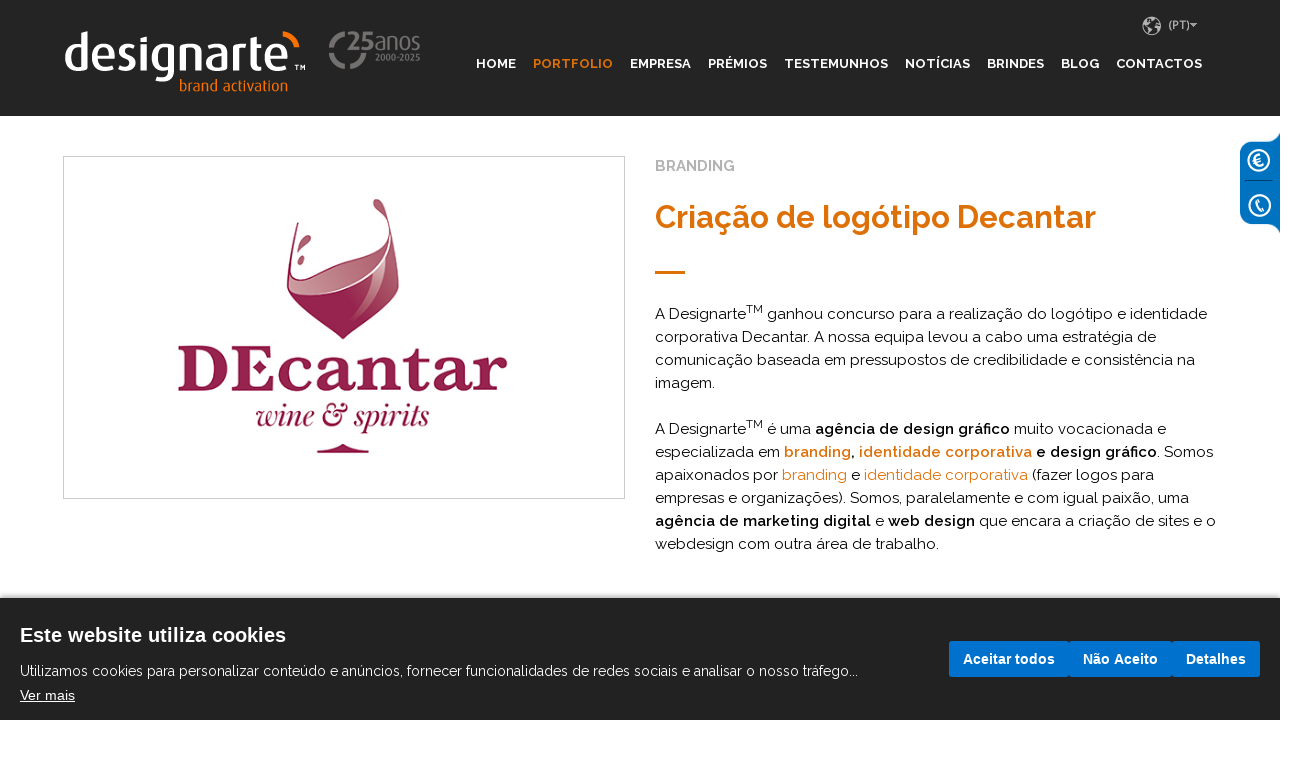

--- FILE ---
content_type: text/html; charset=UTF-8
request_url: https://www.designarte.pt/p154-portfolio-pt?prod_id=509&id_fam=
body_size: 8577
content:
<!DOCTYPE html>
<html class="no-js" lang="pt" xmlns="http://www.w3.org/1999/xhtml" prefix="og: http://ogp.me/ns#">
<head>
<base href="https://www.designarte.pt/">
<title>Criação de logótipo Decantar | Designarte</title>
<meta charset="utf-8">
<meta name="description" content="A DesignarteTM ganhou concurso para a realização do logótipo e identidade corporativa Decantar. A nossa equipa levou a cabo uma estratégia de comunicação baseada em pressupostos de credibilidade e consistência na imagem."><meta name="author" content="designarte.pt">
<meta property="og:title" content="Criação de logótipo Decantar | Designarte" /><meta property="og:description" content="A DesignarteTM ganhou concurso para a realização do logótipo e identidade corporativa Decantar. A nossa equipa levou a cabo uma estratégia de comunicação baseada em pressupostos de credibilidade e consistência na imagem." /><meta http-equiv="x-ua-compatible" content="ie=edge">
<meta name="viewport" content="width=device-width,initial-scale=1,user-scalable=0" />
<meta name="mobile-web-app-capable" content="yes"/>

<link rel="dns-prefetch" href="//fonts.googleapis.com"/>
<link rel="dns-prefetch" href="//www.google-analytics.com"/>
<link rel="dns-prefetch" href="//ssl.google-analytics.com"/>
<link rel="apple-touch-icon" sizes="57x57" href="layout/favicon/apple-icon-57x57.png">
<link rel="apple-touch-icon" sizes="60x60" href="layout/favicon/apple-icon-60x60.png">
<link rel="apple-touch-icon" sizes="72x72" href="layout/favicon/apple-icon-72x72.png">
<link rel="apple-touch-icon" sizes="76x76" href="layout/favicon/apple-icon-76x76.png">
<link rel="apple-touch-icon" sizes="114x114" href="layout/favicon/apple-icon-114x114.png">
<link rel="apple-touch-icon" sizes="120x120" href="layout/favicon/apple-icon-120x120.png">
<link rel="apple-touch-icon" sizes="144x144" href="layout/favicon/apple-icon-144x144.png">
<link rel="apple-touch-icon" sizes="152x152" href="layout/favicon/apple-icon-152x152.png">
<link rel="apple-touch-icon" sizes="180x180" href="layout/favicon/apple-icon-180x180.png">
<link rel="icon" type="image/png" sizes="192x192" href="layout/favicon/android-icon-192x192.png">
<link rel="icon" type="image/png" sizes="32x32" href="layout/favicon/favicon-32x32.png">
<link rel="icon" type="image/png" sizes="96x96" href="layout/favicon/favicon-96x96.png">
<link rel="icon" type="image/png" sizes="16x16" href="layout/favicon/favicon-16x16.png">
<link rel="manifest" href="layout/favicon/manifest.json?d=1">
<meta name="msapplication-TileColor" content="#000000">
<meta name="msapplication-TileImage" content="layout/favicon/ms-icon-144x144.png">
<meta name="theme-color" content="#000000">
<link media="screen,print" rel="stylesheet" href="layout/library/bootstrap/css/bootstrap_v_V24.css"/>
<link media="screen,print" rel="stylesheet" href="external_api/apprise/apprise-v2_v_V24.css">
<link media="screen,print" rel="stylesheet" href="layout/fonts/awesome/css/font-awesome_v_V24.css">
<link media="screen,print" rel="stylesheet" href="js/library/slider-revolution/css/settings_v_V24.css">
<link media="screen,print" rel="stylesheet" href="layout/fonts/icomoon/style_v_V24.css">
<link media="screen,print" rel="stylesheet" href="layout/styles_v_V24.css">
<link media="screen,print" rel="stylesheet" href="layout/library/animate/animate.min_v_V24.css">
<link media="screen,print" rel="stylesheet" href="files/classes_v_1502637853.css">
<style type="text/css">
    div#preloader{position:fixed;left:0;top:0;z-index:99999999;width:100%;height:100%;overflow:visible;background:#fff}
</style>
<style type="text/css">.template-29{}</style><script type="text/javascript">
var SITE_HTTP_URL="https://www.designarte.pt/";
var SITE_HTTP_AJAX_URL='https://www.designarte.pt/ajax/';
var LINGUA='pt';
</script>
<script>document.cookie='resolution='+Math.max(screen.width,screen.height)+'; path=/';</script>
<!--[if lt IE 9]>
<script type="text/javascript" src="external_api/html5support/html5.js"></script>
<script type="text/javascript" src="external_api/html5support/respond.js"></script>
<script type="text/javascript">alert("It looks like you aren't using Internet Explorer 9. To see our site correctly,please update.");</script>
<![endif]-->
<script type="text/javascript" src="js/library/jquery/jquery-1.11.0.min_v_V24.js"></script>
<script type="text/javascript" src="js/library/jquery/jquery-ui-1.10.4.custom.min_v_V24.js"></script>



<script>
  window.dataLayer = window.dataLayer || [];
  function gtag(){ dataLayer.push(arguments); }
  // Consent Mode v2 - defaults (tudo negado até o utilizador aceitar)
  gtag('consent', 'default', {
    ad_storage: 'denied',
    ad_user_data: 'denied',
    ad_personalization: 'denied',
    analytics_storage: 'denied',
    functionality_storage: 'granted', // cookies essenciais
    security_storage: 'granted'
  });
</script>

<!-- GTM script: no <head>, o mais cedo possível -->
<script async src="https://www.googletagmanager.com/gtm.js?id=GTM-WZ27ZGX"></script>
</head>
<body class="page-154 template-29 ">
    <noscript>
        <iframe src="https://www.googletagmanager.com/ns.html?id=GTM-WZ27ZGX"
          height="0" width="0" style="display:none;visibility:hidden"></iframe>
    </noscript>


<div id="popup_1"></div>
<div class="modal fade" id="popupforms" role="dialog">
  <div class="modal-dialog">
    <div class="modal-content">
      <div class="modal-body" style="padding:0px">
          <div id="formfoo"></div>
      </div>
    </div>
  </div>
</div>
		<div style="width:100%">
			<div class="header">
				<div class="row">
					<div class="container"><div class="header_menus"></div><div class="header_menus2">
							<div class="col-xs-8 col-sm-6 col-md-4 col-lg-4">
								<a href="index.php"><img border=0 class="logo-cliente" src="layout/logo.png"></a>
								<img border=0 class="a17anos" src="layout/25anos.png">
							</div>
							<div class="col-xs-4 col-sm-6 col-md-8 col-lg-8">
								<div class="row margin-menu" style="text-align:right;">
					<img class="MOBILE" data-toggle="collapse" data-target=".language-collapse" id="lang-button" src="layout/mundo.png"  style="position: fixed;top: 15px;right: 39px;">

					<div id="fw-langs link-top" class="fw-langs link-top">
						<span class="hidden-sm hidden-xs"><img src='layout/mundo.png'> </span>
						<select class="hidden-sm hidden-xs" id="langs" onchange="window.open(this.value,'_self')"><option value="https://www.designarte.pt:443/p154-portfolio-pt?prod_id=509&id_fam=&site_lingua=fr" >(FR) </option><option value="https://www.designarte.pt:443/p154-portfolio-pt?prod_id=509&id_fam=&site_lingua=pt"  selected="selected" >(PT) </option><option value="https://www.designarte.pt:443/p154-portfolio-pt?prod_id=509&id_fam=&site_lingua=en" >(EN) </option><option value="https://www.designarte.pt:443/p154-portfolio-pt?prod_id=509&id_fam=&site_lingua=es" >(ES) </option></select>
					</div></div>
								<ul id="main-menu" class="collapse navbar-collapse_2 nav slide custom pull-right"><li ><a href="index.php" target="_self">HOME</a></li><li class="active"><a href="p154-portfolio-pt" target="_self">PORTFOLIO</a></li><li ><a href="p156-empresa-pt" target="_self">EMPRESA</a><ul class="dropdown"><li><a href="p156-empresa-pt#quemsomos">QUEM SOMOS</a><li><a href="p156-empresa-pt#oquefazemos">O QUE FAZEMOS</a><li><a href="p156-empresa-pt#aequipa">A EQUIPA</a></ul></li><li ><a href="p157-premios-concursos-pt" target="_self">PRÉMIOS</a></li><li ><a href="p166-testemunhos-pt" target="_self">TESTEMUNHOS</a></li><li ><a href="p168-noticias-pt" target="_self">NOTÍCIAS</a></li><li ><a href="http://designarte.dotbrand.net/index.php" target="_blank">BRINDES</a></li><li ><a href="https://designarte.pt/blog" target="_self">BLOG</a></li><li ><a href="p148-contactos-pt" target="_self">CONTACTOS</a></li></ul>
								<div class="mobile-menu-wrapper"><div class="container"><div class="navbar megamenu-width"><div class="navbar-inner"><button class="navbar-toggle hidden-md hidden-lg" type="button" data-toggle="collapse" data-target=".navbar-collapse"><i class="fa fa-bars" aria-hidden="true" style="font-size: 24px; color: #FFFFFF"></i></button>
<div id="sidr">
<ul id="resp-menu" class="collapse navbar-collapse nav slide custom"><li ><a href="index.php">HOME</a></li><li class="active"><a href="p154-portfolio-pt">PORTFOLIO</a></li><li ><a href="p156-empresa-pt">EMPRESA</a><ul class="dropdown"><li><a href="p156-empresa-pt#quemsomos">QUEM SOMOS</a><li><a href="p156-empresa-pt#oquefazemos">O QUE FAZEMOS</a><li><a href="p156-empresa-pt#aequipa">A EQUIPA</a></ul></li><li ><a href="p157-premios-concursos-pt">PRÉMIOS</a></li><li ><a href="p166-testemunhos-pt">TESTEMUNHOS</a></li><li ><a href="p168-noticias-pt">NOTÍCIAS</a></li><li ><a href="http://designarte.dotbrand.net/index.php">BRINDES</a></li><li ><a href="https://designarte.pt/blog">BLOG</a></li><li ><a href="p148-contactos-pt">CONTACTOS</a></li></ul><ul id="lang-menu" class="collapse language-collapse nav slide custom"><li><a href="https://www.designarte.pt:443/p154-portfolio-pt?prod_id=509&id_fam=&site_lingua=fr">(FR) FRANCÊS</a></li><li><a href="https://www.designarte.pt:443/p154-portfolio-pt?prod_id=509&id_fam=&site_lingua=pt">(PT) PORTUGUÊS</a></li><li><a href="https://www.designarte.pt:443/p154-portfolio-pt?prod_id=509&id_fam=&site_lingua=en">(EN) ENGLISH</a></li><li><a href="https://www.designarte.pt:443/p154-portfolio-pt?prod_id=509&id_fam=&site_lingua=es">(ES) ESPAÑOL</a></li></ul></div></div><div class="clear"></div></div></div></div>
							</div>
						</div>
					</div>
				</div>
			</div>
		</div>
	 <div class="row">  <div class="container-fluid"><style>#portfolio_zoom{background-color:#76787D}#fundo img{top:-17px !important}</style><input type="hidden" id="prod_id" value="509"><div class="container 1" style="padding-top:40px;padding-bottom:50px"><div class="row"><div class="col-xs-12 col-md-6 col-sm-6" style="text-align:right"><div id="portfolio_img" class="page-slider-wrap page-slider-wrap modulocss" data-bullets="1" data-thumbs="1" data-arrows="1" data-height="150"><div class="page-slider page-slider modulo"><ul>											<li data-transition="fade" data-masterspeed="800">
												<img src="i/files/products/509_1/Criacao-de-logotipo-Decantar.jpg?dp=V24" alt="Criação de logótipo Decantar" data-bgposition="center center" data-bgrepeat="no-repeat" alt="Criação de logótipo Decantar">
											</li>
											</ul><div class="tp-bannertimer tp-bottom"></div></div></div></div><div class="col-xs-12 col-md-6 col-sm-6"><div class="content" style="color:#000;font-size:16px"><b><h2 style="margin:0;padding:0;text-indent:0;text-align:left;font:bold 15px/20px Raleway;text-transform:none;text-decoration:none;color:#b3b3b3;letter-spacing:normal">BRANDING</h2></b><br><b><h1 style="margin:0;padding:0;text-indent:0;text-align:left;font:bold 31px/36px Raleway;text-transform:none;text-decoration:none;color:#de7008;letter-spacing:normal">Criação de logótipo Decantar</h1></b><br><div id="caminho-12"></div><p>A Designarte<sup>TM</sup> ganhou concurso para a realiza&ccedil;&atilde;o do log&oacute;tipo e identidade corporativa&nbsp;Decantar. A nossa equipa levou a cabo uma estrat&eacute;gia de comunica&ccedil;&atilde;o baseada em pressupostos de credibilidade e consist&ecirc;ncia na imagem.<br />
<br />
A Designarte<sup>TM</sup> &eacute; uma <b>ag&ecirc;ncia de design gr&aacute;fico</b>&nbsp;muito vocacionada e especializada em <b><a class="laranja" href="p308-branding-pt">branding</a>, <a class="laranja" href="p311-identidade-corporativa-pt">identidade corporativa</a> e design gr&aacute;fico</b>. Somos apaixonados por <a class="laranja" href="p308-branding-pt">branding</a> e <a class="laranja" href="p311-identidade-corporativa-pt">identidade corporativa</a> (fazer logos para empresas e organiza&ccedil;&otilde;es). Somos, paralelamente e com igual paix&atilde;o, uma <b>ag&ecirc;ncia de marketing digital</b> e <b>web design</b> que encara a cria&ccedil;&atilde;o de sites e o webdesign com outra &aacute;rea de trabalho.</p>

<p><br />
&nbsp;</p>
<br><br></div></div><BR><BR></div><div class="row"><div style="text-align:center;color:#000; padding-top:50px;"><div class="setas" style="width:15%;margin:auto;"><div style="cursor:pointer; width:35px;float:left; margin-left:20px" onclick="window.open('https://www.designarte.pt/p154-portfolio-pt?prod_id=509&prev=1&id_fam=0','_self')"><img class="next" src="layout/icon-previous.png" alt="Anterior" title="Anterior"  onmouseover="this.src='layout/icon-previous_hover.png'" onmouseout="this.src='layout/icon-previous.png'" /></div><div style="cursor:pointer; width:35px;float:left;margin-left:30px" onclick="window.open('https://www.designarte.pt/p154-portfolio-pt?prod_id=509&next=1&id_fam=0','_self')"><img class="next" src="layout/icon-next.png" alt="Próximo" title="Próximo"  onmouseover="this.src='layout/icon-next_hover.png'" onmouseout="this.src='layout/icon-next.png'"  /></div></div></div></div></div>	<script type="text/javascript">
						$(function () {
							var data= $('.page-slider-wrap').data();
							if(data == undefined || data.height == undefined || data.height == 0 || data.height == '') height=550;
							else height=data.height;
							var arrows='solo';
							if(data == undefined || data.arrows == undefined || data.arrows == 0 || data.arrows == '') arrows='none';
							var bullets='bullet';
							if(data == undefined || data.bullets == undefined || data.bullets == 0 || data.bullets == '') bullets='none';
							$('.page-slider').revolution({
								delay           :2000,
								startheight     :487,
								hideThumbs      :300,
								touchenabled    :'on',
								onHoverStop     :'on',
								startwidth      :$('body').hasClass('w970') ? 800 :800,
								navOffsetHorizontal :0,
								navOffsetVertical   :0,
								navigationVAlign	:'bottom',
								navigationVOffset	:	5,
								minFullScreenHeight :'320',
								navigationType:bullets,
								navigationArrows:'none',
								autoplay:1
							}).bind('revolution.slide.onloaded',function (e,data) {
								$(this).parent().css({
									background  :'white',
									height      :'auto',
									overflow    :'hidden'
								}).children().animate({opacity :1},500);
							});
						});
					</script>			<style>
				.thumbnail {padding:0px !important;margin-bottom:20px;border:0px !important;border-radius:0px !important}
				ul,ol {margin:0 !important;padding:0 !important}
				.project-action {display:flex;align-items:center;justify-content:center}
				.project-action li {width:100%;top:0;margin-top:0;margin-left:0;left:0;text-align:center;position:relative}
				.titulo_familia_portfolio {text-align:center;font:bold 12px/20px Raleway !important;text-transform:none;text-decoration:none;color:#b3b3b3;letter-spacing:normal}
				.branding {background-color:#fff;height:33px;line-height:33px;padding-left:17px;padding-right:17px;text-align:center;margin-bottom:10px;border:1px solid #ccc;color:#ccc;}
				.branding:hover {background-color:#0072bf}
				.branding2 {background-color:#0072bf;height:33px;line-height:33px;padding-left:17px;padding-right:17px;text-align:center;margin-bottom:10px}
				.filtrar{margin-bottom:10px;line-height:33px;display:inline-block;padding:0;text-indent:0;text-align:center;font:bold 12px/20px Raleway;text-transform:none;text-decoration:none;color:#b3b3b3;letter-spacing:normal;margin-left:15px;margin-right:15px;}
			</style>
			<div>
				<div id="portfolio_items" style="margin-top:0px;margin-bottom:0">
					<div id="veja-aqui-mais-portf" style="float:left;position:relative;z-index:32;min-height:34px;clear:left;width:100%">
						<p style="margin:0;padding:0;text-indent:0;text-align:center;font:bold 21px/29px Raleway;text-transform:none;text-decoration:none;color:#de7008;margin-bottom:18px;letter-spacing:normal;">Veja aqui mais portfolio...</p>
					</div>
										<section class="portfolio-projects change-badge" id="anchor" style="margin-bottom:50px">
						<div class="project-filter" data-grid="#projects">
							<div style="position:relative;top:0px;text-align:center">
								<ul style="width:100%;" class="filter">
									<li class="branding2"><a style="display:inline-block;margin-left:15px;margin-right:15px" data-categories="d" class="titulo_familia_portfolio">TODOS</a></li>									<li class="filtrar">FILTRAR POR:</li>
																			<li class="branding" onclick="window.open('https://www.designarte.pt/p154-portfolio-pt?tag=1&id_fam=1','_self')">
											<a href="https://www.designarte.pt/p154-portfolio-pt?tag=1&id_fam=1" class="titulo_familia_portfolio" style="display:inline-block">BRANDING</a>
										</li>
																				<li class="branding" onclick="window.open('https://www.designarte.pt/p154-portfolio-pt?tag=3&id_fam=3','_self')">
											<a href="https://www.designarte.pt/p154-portfolio-pt?tag=3&id_fam=3" class="titulo_familia_portfolio" style="display:inline-block">WEB DESIGN</a>
										</li>
																				<li class="branding" onclick="window.open('https://www.designarte.pt/p154-portfolio-pt?tag=2&id_fam=2','_self')">
											<a href="https://www.designarte.pt/p154-portfolio-pt?tag=2&id_fam=2" class="titulo_familia_portfolio" style="display:inline-block">DESIGN GRÁFICO</a>
										</li>
																				<li class="branding" onclick="window.open('https://www.designarte.pt/p154-portfolio-pt?tag=4&id_fam=4','_self')">
											<a href="https://www.designarte.pt/p154-portfolio-pt?tag=4&id_fam=4" class="titulo_familia_portfolio" style="display:inline-block">VIDEO</a>
										</li>
																		</ul>
							</div>
						</div>
					</section>
				</div>
			</div>
			<div class='clear'></div><div id="contactos" class="row" ></div><div class="col-sm-12"><div class="title text-center"><h2 >CONTACTOS</h2></div><div class="title"><div><p ><style> #contactos{background-color:#ffffff;padding-bottom:0px;padding-top:40px} .txt_titulos {font:bold 16px/26px Raleway;color:#de7007;padding-left: 0px} .text-texto {font:16px/26px Raleway;color:#000} .txt_email {text-align:center;font:17px/35px Raleway;color:#000} .txt_link {font:bold 20px/28px Raleway;color:#000} .txt_blue {font-size: 17px; Raleway;color:#0072bf; text-decoration: underline; line-height: 26px;} .txt_black {font: bold; font-size: 17px; Raleway;color:#000000; line-height: 26px;} .txt_sub {text-align:center;font:bold 22px/30px Raleway;color:#000} #circulo_negro {float:left;position:relative;width:124px;height:125px;z-index:64;-moz-border-radius:62px;-webkit-border-radius:62px;border-radius:62px;} #ligue-j {float:left;position:relative;width:181px;margin-left:10px;z-index:65;min-height:34px;text-align:center;margin-top:5px} #envie-e-mail {float:left;position:relative;width:181px;margin-left:10px;z-index:67;min-height:34px;text-align:center;margin-top:22px} .form-group {margin-right: 0px} .right_d p { padding-left: 0px !important; } @media (max-width:1150px) { #ligue-j {width:100%;margin-left:0px;} #envie-e-mail{width:100%;margin-left: 0px;} #circulo_negro{margin: 0 auto;float: none;} .contactos_icons{width: 100% !important;margin-top: 30px !important} .left2_d{width: 100%} .right2_d{width: 100%;text-align:center;margin-top: 50px;} } </style> <script type="text/javascript">function initMap(){}</script> <script src="https://maps.googleapis.com/maps/api/js?key=AIzaSyB3u7Jr_rH7E63fRbU4w3ntbxInWKyuUhk&callback=initMap"></script> <div style="max-width:1174px;margin:0 auto"> <div id="caminho-11"></div> <div style="width:100%"> <div class="left_d padding_d">    <script type="text/javascript">
        function f_humman11(){document.getElementById("humman11").value=1;}
        function isInteger(value) {
            return value == parseInt(value);
        }
        function checkInt(field, update) {
            if (!isInteger(field.value)) {
                Apprise("Por favor insira um numero inteiro!");
                field.value="";
            }
            //if (update)update_fields();
        }
        function checkEmail(field) {
            var email=field.value;
            var AtPos=email.indexOf("@");
            var StopPos=email.lastIndexOf(".");
            if (email == "" || AtPos == -1 || StopPos == -1 || (StopPos < AtPos) || (StopPos - AtPos == 1)) {
                Apprise("Por favor insira um email correcto!");
                field.value="";
            }
        }
    </script>
    <script>
        $(function () {
            $(".datepicker").datepicker({dateFormat: 'yy-mm-dd'});
        });
    </script>
            <style>
            .page-281 div, .page-282 div, .page-312 div{
                border:none !important;
            }
        </style>

        <div class="formgoto" style="height:1px"></div><form id="form11" name="form11" method="post" onSubmit="return form_verify11()" action="send_request.php" enctype="multipart/form-data"><input type="hidden" name="popup" value="" /><input type="hidden" name="ajax" value="1" /><input type="hidden" name="page_id" value="154" /><input type="hidden" name="id_forms" value="11" /><input type="hidden" name="URL" value="" /><input type="hidden" name="marketing" id="marketing" value="0" /><input type=hidden id="humman11" name="humman11" value="-1"><input type=hidden id="token11" name="token11" value="693b888a1c3c2"><input type=hidden id="ss11" name="ss11" value=""><div class="row">

<div class="col-md-12 col-sm-12 col-xs-12"><div class="form-group"><input onfocus="f_humman11()" type="text" class="form-control" id="field78" name="field78" maxlength="255" style="" placeholder="Nome" ></div></div>

<div class="col-md-12 col-sm-12 col-xs-12"><div class="form-group"><input onfocus="f_humman11()" type="text" class="form-control" id="field79" name="field79" maxlength="255" style="" placeholder="E-mail" ></div></div>

<div class="col-md-12 col-sm-12 col-xs-12"><div class="form-group"><input onfocus="f_humman11()" type="text" class="form-control" id="field92" name="field92" maxlength="255" style="" placeholder="Tel." ></div></div>

<div class="col-md-12 col-sm-12 col-xs-12"><div class="form-group"><textarea class="form-control" id="field81" name="field81" maxlength="-1" style="height:150px;" placeholder="Detalhes" ></textarea></div></div>

<div class="col-md-12 col-sm-12 col-xs-12"><div class="form-group text-left"><input type="submit" value="&nbsp;CONTACTE-NOS&nbsp;" class="button3"></div></div>
</div>
            <script type="text/javascript">
                function form_verify11()
                {
                    var campos_obrigatorios=new Array("field78","field79","field92","field81");
                    var campos_preenchidos;
                    for (var obj=0; obj < campos_obrigatorios.length; obj++) {
                        $('#' + campos_obrigatorios[obj]).closest('.form-group').removeClass('has-error');
                    }
                    for (obj=0; obj < campos_obrigatorios.length; obj++) {
                        if (document.forms['form11'].elements[campos_obrigatorios[obj]] == "" || document.forms['form11'].elements[campos_obrigatorios[obj]].value == 0) {
                            campos_preenchidos=1;
                            $('#' + campos_obrigatorios[obj]).closest('.form-group').addClass('has-error');
                        }
                    }
                    if (campos_preenchidos == 1) {
                        Apprise("Os campos assinalados são de preenchimento obrigatório");
                        return false;
                    }
                    else
                    {
                        //Vamos submeter dados por ajax:

                        $.ajax({
                            url: 'https://www.designarte.pt/send_request.php',
                            type: 'POST',
                            data: $('#form11').serialize(),
                            success: function(data){

                                //data will return anything echo/printed to the page.
                                //based on your example, it's whatever $happy is.
                                //Apprise("");


                                Apprise(data);

                                //Apprise("Os seus dados foram recebidos, obrigado!");
                                $('#form11')[0].reset();
                            }
                        });
                    }
                    return false;
                }
            </script>
            </form></div> <div class="right_d text-texto padding_d"> <p class="txt_titulos">DESIGNARTE, LDA</p> <p class="txt_titulos">Agência de Design e Branding</p> Centro Empresarial Forum<br> Rua Cunha Júnior, Nº 41B - Loja 9<br> 4250-186 Porto | Portugal<br> t. (351) 225 095 166 (chamada para a rede fixa nacional)<br> <span style="unicode-bidi:bidi-override;direction:rtl;">tp.etrangised@lareg</span><br> GPS:41.163490,-8.61260<br> <div class="contactos_icons" style="margin-top: 62px"> <div id="circulo_negro"><img src="files/fotos_paulo.png"></div> <div id="ligue-j"> <img id="group-4-objects-1" src="files/group-4-objects-1.png"> <p class="txt_sub">Ligue Já</p> <p class="txt_email">(351) 225 095 166<br> (chamada para rede fixa nacional)</p> </div> <div id="envie-e-mail"> <img id="group-2-objects-3" src="files/group-2-objects-3.png"> <p class="txt_sub">Envie e-mail</p> <p class="txt_email"><span style="unicode-bidi:bidi-override;direction:rtl;">tp.etrangised@lareg</span></p> </div> </div> </div> </div> <div class="clear"></div> <p style="margin-top:64px"> <div style="width:100%"> <div class="left_d padding_d"> <iframe src="https://www.google.com/maps/embed?pb=!1m18!1m12!1m3!1d3617.133300369315!2d-8.615239400353722!3d41.16343511707464!2m3!1f0!2f0!3f0!3m2!1i1024!2i768!4f13.1!3m3!1m2!1s0xd2464547cb69435%3A0x2fe8d4e94dc6e220!2sDesignarte%2C+Lda.!5e1!3m2!1spt-PT!2spt!4v1489697253598" width="100%" height="370" frameborder="0" style="border:0" allowfullscreen></iframe> </div> <div class="right_d padding_d"> <div class="left2_d"> <p class="txt_link">Clique aqui se pretende...</p> <button class="button3-co" style="margin-top:33px;cursor:pointer; text-align:left !important;" data-toggle="modal" data-target="#popupforms" onclick='procurapu(282)'><img src="layout/euro_home.png"> <span id="key_sercontactado">SER CONTACTADO</span></button><button class="button3-co" style="margin-top:33px;cursor:pointer;; text-align:left !important;" data-toggle="modal" data-target="#popupforms" onclick='procurapu(281)'><img src="layout/phone_home.png"> <span id="key_receberorcamento">RECEBER ORÇAMENTO</span></button><br> <p class="txt_blue" data-toggle="modal" data-target="#popupforms" onclick='procurapu(151)' style="cursor:pointer">Receber Newsletter<br></p> <a href="http://www.designarte.pt/images/elementos/pdfs/Brochura_designarte.pdf" target="_new"><p class="txt_blue">Download da Brochura</p></a> </div> <div class="right2_d"><img src="files/desde_2000.png"></div> </div> </div> </p></div></div></div></div>
		</div>
		<div class="clear"></div><br /> <div class='clear'></div><div id="fundo" class="row"  style="background-image:url(files/documentos/2017021416494935386133333532643233363939.png); "><div class="container fix_container"><div class="container-out container-image asd container-no-bottom"><div class="col-sm-12"><div class="title"><div><p ><style> #fundo {margin-top: 20px} #fundo .container{padding-top:24px;padding-bottom:40px} </style></p></div></div><article class="post" ><div  style="text-align:center"><img src="files/documentos/2017021414465435386133313835653837353963.png" alt=""></div><ul></ul><div class="entry-content"></div></article></div></div></div>
		</div>
		<div class="clear"></div> <div class="footer"><a href="#" id="toTop" style="visibility: visible; display: inline;"><img src="layout/seta_up.png" /></a> <div style="max-width:1174px;margin: 0 auto;padding-top: 5px;"> <div class="col-md-3 col-sm-3 col-xs-12 text-left text-xs-center">&copy; 1999-2016 Designarte<sup>TM</sup>.<br /> Todos os direitos reservados.</div> <div class="col-md-3 col-sm-3 col-xs-12 text-center text-xs-center"> <a href="p364-politica-de-privacidade-pt" title="Politica de Privacidade"   class="copy">Politica de Privacidade</a> <a href="p369-definicao-de-privacidade-pt" title="Definição de Privacidade"   class="copy">Definição de Privacidade</a> <a href="javascript:openCookieSettings()" title="Definição de cookies"   class="copy">Definição de cookies</a><div class="clear"></div></div> <div class="col-md-3 col-sm-3 col-xs-12 text-right text-xs-center"><a href="https://www.livroreclamacoes.pt/Inicio/" title="Livro de Reclamações"   class="blocoright"><img src="files/menus/166_1.png" title="Livro de Reclamações" alt="" /></a><div class="clear"></div></div> <div class="col-md-3 col-sm-3 col-xs-12 text-right text-xs-center"><a href="https://www.facebook.com/Designarte" title="Facebook"  target="_blank"  class="blocoright"><img src="files/menus/68_1.png" title="Facebook" alt="" /></a><a href="https://www.linkedin.com/company-beta/669458/" title="Linkdin"  target="_blank"  class="blocoright"><img src="files/menus/105_1.png" title="Linkdin" alt="" /></a><a href="https://www.youtube.com/user/Designarte2000" title="Youtube"  target="_blank"  class="blocoright"><img src="files/menus/103_1.png" title="Youtube" alt="" /></a><div class="clear"></div></div> </div> </div>    </div> </div> <style> .header_menus{opacity:0.86 !important}; </style> <div class="hover_bt2" data-target="#popupforms" data-toggle="modal" onclick="procurapu(282)"><div class='customboe custombow1'><img src="layout/euro_home.png"><span class='prereor preorcont'></span></div></div> <div class='hrdiv'></div> <div class="hover_bt1" data-target="#popupforms" data-toggle="modal" onclick="procurapu(281)"><div class='customboc custombow1'><img src="layout/phone_home.png"><span class='presecon preorcont'></span></div></div> <div class="caminho_16"><img src="layout/caminho-16.png"></div><script type="text/javascript" src="js/library/jquery/jquery-1.11.0.min_v_V24.js"></script>
<script type="text/javascript" src="js/library/jquery/jquery-ui-1.10.4.custom.min_v_V24.js"></script>
<script type="text/javascript" src="js/library/jquery/jquery.lazyload_v_V24.js"></script>
<script type="text/javascript" src="js/library/isotope/isotope.pkgd.min_v_V24.js"></script>
<script type="text/javascript" src="js/library/fancybox/jquery.fancybox.pack_v_V24.js"></script>
<script type="text/javascript" src="layout/library/bootstrap/js/bootstrap.min_v_V24.js"></script>
<script type="text/javascript" src="js/library/validate/jquery.validate.min_v_V24.js"></script>
<script type="text/javascript" src="js/library/jFlickrFeed/jflickrfeed.min_v_V24.js"></script>
<script type="text/javascript" src="js/library/carouFredSel/jquery.carouFredSel-6.2.1_v_V24.js"></script>
<script type="text/javascript" src="js/library/mediaelementjs/mediaelement-and-player.min_v_V24.js"></script>


<script type="text/javascript" src="js/library/slider-revolution/js/jquery.themepunch.plugins.min_v_V24.js"></script>
<script type="text/javascript" src="js/library/slider-revolution/videojs/video_v_V24.js"></script>
<script type="text/javascript" src="js/library/slider-revolution/js/jquery.themepunch.revolution_v_V24.js"></script>
<script type="text/javascript" src="external_api/apprise/apprise-v2_v_V24.js"></script>
<script type="text/javascript" src="js/slider_v_V24.js"></script>
<script type="text/javascript" src="js/theme_v_V24.js"></script>
<script>$(function() {
    $("img.lazy").lazyload();
	});
</script>

<script src="cookies_new/memogadget_cookies.php"></script>

</body>
</html>

--- FILE ---
content_type: text/html; charset=utf-8
request_url: https://www.designarte.pt/cookies_new/memogadget_cookies.php
body_size: 4869
content:
function initCookieConsent_memo(){function setCookie_memo(name,value,days){let expires="";if(days){const d=new Date();d.setTime(d.getTime() + days * 24 * 60 * 60 * 1000);expires="; expires=" + d.toUTCString();}document.cookie=name+"="+(value || "") + expires + "; path=/; SameSite=Lax";}function getCookie_memo(name){const nameEQ=name+"=";const ca = document.cookie.split(";");for (let i = 0; i < ca.length; i++){let c=ca[i];while(c.charAt(0) === " ")c=c.substring(1,c.length);if(c.indexOf(nameEQ) === 0)return c.substring(nameEQ.length,c.length);}return null;}const COOKIE_NAME = "cookieConsentPrefs";const defaultPrefs={essential: true,statistics: false,marketing: false};let prefs = defaultPrefs;const styleContent = `
    #cookie-consent-banner{position:fixed;bottom:0;left:0;right:0;background:#222;color:#fff;padding:15px 20px;font-family:Arial;font-size:14px;display:flex;align-items:center;z-index:2147483647;box-shadow:0 -2px 5px #0000004d;pointer-events:auto;gap:30px}
    #cookie-consent-banner > div:first-child{flex:1;display:flex;flex-direction:column;justify-content:center}
    #cookie-consent-banner > div:first-child h1{margin:0 0 5px;font-size:20px;font-weight:700;display:block;color:#fff}
    #cookie-consent-banner > div:first-child p{margin:0 0 5px;font-size:14px;line-height:1.3;display:block;color:#fff}
    #cookie-consent-banner > div:first-child a{color:#fff;text-decoration:underline;cursor:pointer;font-size:14px;width:fit-content}
    #cookie-consent-banner > div:last-child{display:flex;gap:10px;flex-wrap:nowrap;justify-content:flex-end}
    #cookie-consent-banner button{background:#0072ce;border:none;color:#fff;padding:8px 14px;cursor:pointer;border-radius:3px;font-weight:600;white-space:nowrap}
    #cookie-consent-banner button:hover{background:#005bb5}
    #cookie-consent-panel{position:fixed;top:0;left:0;height:100vh;width:350px;background:#222;font-family:Arial;color:#fff;font-size:14px;padding:25px 20px;overflow-y:auto;z-index:2147483647;display:flex;flex-direction:column;transform:translateX(-100%);transition:transform .3s ease-in-out;border-right:1px solid #ccc}
    #cookie-consent-panel.show{transform:translateX(0)}
    #cookie-consent-panel h2{margin-top:0;font-weight:700;font-size:20px;margin-bottom:15px;color:#fff}
    #cookie-consent-panel p{margin-bottom:15px;line-height:1.4;color:#fff}
    #cookie-consent-panel .cookie-category{margin-bottom:15px;border-bottom:1px solid #ddd;padding-bottom:10px}
    .cookie-row{display:flex;justify-content:space-between;align-items:center;margin-bottom:8px}
    .checkbox-toggle-label{position:relative;display:inline-flex;align-items:center;justify-content:space-between;width:90px;height:32px;background-color:#888;border-radius:20px;padding:4px 8px;cursor:pointer;font-size:12px;transition:background-color .3s}
    .checkbox-toggle-label .checkbox-toggle-on,.checkbox-toggle-label .checkbox-toggle-off{z-index:2;font-weight:600;font-size:12px;transition:color .3s}
    .checkbox-toggle-toggle{width:50%;height:100%;background:#fff;border-radius:50px;position:absolute;top:0;left:0;transition:transform .3s;z-index:1}    
    .checkbox-toggle-input:checked ~ .checkbox-toggle-toggle{transform:translate(100%,0%)}
    .checkbox-toggle-input:checked ~ .checkbox-toggle-on{color:#0c6}
    .checkbox-toggle-input:not(:checked) ~ .checkbox-toggle-off{color:#ccc}
    .checkbox-toggle-input:checked ~ .checkbox-toggle-label{background-color:#0c6!important}
    .checkbox-toggle-label:focus-within{outline:auto}
    .checkbox-toggle-input{position:absolute;opacity:0;width:0;height:0}
    .checkbox-toggle-on,.checkbox-toggle-off{color:#fff;font-weight:600;transition:opacity .2s;z-index:2}
    .checkbox-toggle-toggle{width:50%;height:100%;background:#fff;border-radius:50px;position:absolute;top:0;left:0;transition:transform .3s;z-index:1}
    .checkbox-toggle-input:checked ~ .checkbox-toggle-toggle{transform:translate(100%,0%)}
    .ccc-sr-only{position:absolute!important;height:1px;width:1px;overflow:hidden;clip:rect(1px,1px,1px,1px);white-space:nowrap}
    .checkbox-toggle-label:focus-within{outline:auto}
    #cookie-consent-panel button{background:#0072ce;border:none;color:#fff;padding:10px 16px;margin-top:10px;cursor:pointer;border-radius:3px;font-weight:600;width:100%}
    #cookie-consent-panel button:hover{background:#005bb5}
    #cookie-consent-panel #close-panel{background:transparent;border:2px solid #fff}
    .cookie-title-with-toggle{display:flex;align-items:center;gap:6px;cursor:pointer;user-select:none}
    .arrow{display:inline-block;transition:transform .3s ease;font-size:14px}
    .cookie-title-with-toggle.active .arrow{transform:rotate(180deg)}
    .cookie-description{display:none;margin-top:10px;font-size:13px;color:#444}
    @media screen and (max-width: 576px) {#cookie-consent-banner{flex-direction:column!important}}
  `;function injectStyle_memo(){if (!document.getElementById("cookie-consent-style")){const style=document.createElement("style");style.id="cookie-consent-style";style.textContent=styleContent;document.head.appendChild(style);}}
  function createBanner_cookie()
  {
    if (document.getElementById("cookie-consent-banner"))return;
    const banner = document.createElement("div");
    banner.id = "cookie-consent-banner";
    banner.innerHTML = `
      <div data-nosnippet>
        <h1>Este website utiliza cookies</h1>
        <p>Utilizamos cookies para personalizar conteúdo e anúncios, fornecer funcionalidades de redes sociais e analisar o nosso tráfego...</p>
        <a id="cookie-view-more">Ver mais</a>
      </div>
      <div data-nosnippet>
        <button id="cookie-accept-all">Aceitar todos</button>
        <button id="cookie-dont-accept-all">Não Aceito</button>
        <button id="cookie-details-all">Detalhes</button>
      </div>
    `;
    document.body.appendChild(banner);
    document.getElementById("cookie-accept-all").addEventListener("click", () => {prefs = { essential:true,statistics:true,marketing:true };savePrefs_memo();removeBanner_cookie();});
    document.getElementById("cookie-dont-accept-all").addEventListener("click", () => {prefs = { essential: false, statistics: false, marketing: false };removeBanner_cookie();});
    document.getElementById("cookie-view-more").addEventListener("click", () => {removeBanner_cookie();showPanel_cookie();});
    document.getElementById("cookie-details-all").addEventListener("click", () => {removeBanner_cookie();showPanel_cookie();});
  }function removeBanner_cookie() {const b = document.getElementById("cookie-consent-banner");if (b) b.remove();}function updateSwitchLabels() {
    const switches = document.querySelectorAll("#cookie-consent-panel .switch");
    switches.forEach(s => {
      const input = s.querySelector("input");
      const label = s.querySelector(".switch-label");
      if (input && label) {
        label.textContent = input.checked ? "On" : "Off";
        input.addEventListener("change", () => {label.textContent = input.checked ? "On" : "Off";});
      }
    });
  }  function createPanel_cookie(){
    if (document.getElementById("cookie-consent-panel")) return;
    const panel = document.createElement("div");
    panel.id = "cookie-consent-panel";
    panel.innerHTML = `
        <h2>Configuração de Cookies</h2>        <p>Utilizamos cookies para personalizar conteúdo e anúncios, fornecer funcionalidades de redes sociais e analisar o nosso tráfego. <br>Concorda com os nossos cookies se continuar a utilizar o nosso website.</p>                  <div class="cookie-category" style="border-top:1px solid #ddd;padding-top:10px;margin-top:10px" data-nosnippet>
              <div class="cookie-row">
              <div class="cookie-title-with-toggle" role="button" tabindex="0" aria-expanded="false" aria-label="Mostrar descrição Essenciais">
                  <strong>Essenciais</strong>
                  <span class="arrow">&#9662;</span>
              </div>
              <label class="checkbox-toggle-label">
                  <input class="checkbox-toggle-input" type="checkbox" id="cookie-essential" disabled checked>
                  <span class="checkbox-toggle-text ccc-sr-only">Essenciais</span>
                  <span class="checkbox-toggle-on" aria-hidden="true">On</span>
                  <span class="checkbox-toggle-off" aria-hidden="true">Off</span>
                  <span class="checkbox-toggle-toggle"></span>
              </label>
              </div>
              <p class="cookie-description">Estes, estão ativos ainda que não aceite a nossa política de cookies, uma vez que têm em vista a operabilidade, otimização e a segurança do sistema. Servem para permitir o acesso às funções básicas de navegação no website, ao serviço que oferecemos, e a zonas seguras do website.
     <br>Por estes motivos, não carecem de autorização do utilizador.
     <br>São tendencialmente cookies de longa duração.              <font style="color:#6f6f6f;border-top: 0px solid #F1F1F1;width:100%;float:left;font-size:11px;line-height:13px;padding:5px">Nome: PHPSESSID<br>Fornecedor: www.designarte.pt<br>Finalidade: Preserva o estado da sessão do utilizador entre pedidos de página.
É usada para manter funcionalidades essenciais, como login, carrinhos de compras ou navegação autenticada.<br>Validade: Sessão (expira ao fechar o navegador)<br></font><font style="color:#6f6f6f;border-top: 1px solid #F1F1F1;width:100%;float:left;font-size:11px;line-height:13px;padding:5px">Nome: cookieConsentPrefs<br>Fornecedor: www.designarte.pt<br>Finalidade: Armazena o consentimento das cookies do utilizador para o domínio atual.<br>Validade: 1 ano<br></font>              </p>
          </div>          <div class="cookie-category" data-nosnippet>
            <div class="cookie-row">
            <div class="cookie-title-with-toggle" role="button" tabindex="0" aria-expanded="false" aria-label="Mostrar descrição Estatísticas">
                <strong>Estatísticas</strong>
                <span class="arrow">&#9662;</span>
            </div>
            <label class="checkbox-toggle-label">
                <input class="checkbox-toggle-input" type="checkbox" id="cookie-statistics">
                <span class="checkbox-toggle-text ccc-sr-only">Estatísticas</span>
                <span class="checkbox-toggle-on" aria-hidden="true">On</span>
                <span class="checkbox-toggle-off" aria-hidden="true">Off</span>
                <span class="checkbox-toggle-toggle"></span>
            </label>
            </div>
            <p class="cookie-description">Recolhem informação sobre a utilização feita do website (como os cliques realizados e os anúncios visualizados), permitindo identificar as preferências do utilizador para que a publicidade que lhe seja dirigida seja do seu melhor interesse. <br>São cookies tendencialmente de longa duração, uma vez que são armazenados para que sejam disponibilizados numa próxima visita ao website.            <font style="color:#6f6f6f;border-top: 0px solid #F1F1F1;width:100%;float:left;font-size:11px;line-height:13px;padding:5px">Nome: _ga<br>Fornecedor: Google<br>Finalidade: Regista um ID exclusivo usado para gerar dados estatísticos sobre como o utilizador utiliza o website.<br>Validade: 2 anos<br></font><font style="color:#6f6f6f;border-top: 1px solid #F1F1F1;width:100%;float:left;font-size:11px;line-height:13px;padding:5px">Nome: _gid<br>Fornecedor: Google<br>Finalidade: Distingue os utilizadores e recolhe informações sobre como navegam no site, para fins estatísticos.<br>Validade: <br></font>            </p>
          </div>          <div class="cookie-category" data-nosnippet>
            <div class="cookie-row">
            <div class="cookie-title-with-toggle" role="button" tabindex="0" aria-expanded="false" aria-label="Mostrar descrição Marketing">
                <strong>Marketing</strong>
                <span class="arrow">&#9662;</span>
            </div>
            <label class="checkbox-toggle-label">
                <input class="checkbox-toggle-input" type="checkbox" id="cookie-marketing">
                <span class="checkbox-toggle-text ccc-sr-only">Marketing</span>
                <span class="checkbox-toggle-on" aria-hidden="true">On</span>
                <span class="checkbox-toggle-off" aria-hidden="true">Off</span>
                <span class="checkbox-toggle-toggle"></span>
            </label>
            </div>
            <p class="cookie-description">Os cookies de marketing são utilizados para direcionar anúncios aos visitantes e têm como finalidade contribuir para uma melhor experiência de navegação ajustada aos interesses do utilizador. O objetivo é divulgar conteúdos(inclusive editores e anunciantes) que sejam relevantes de acordo com as preferências individuais.            <font style="color:#6f6f6f;border-top: 0px solid #F1F1F1;width:100%;float:left;font-size:11px;line-height:13px;padding:5px">Nome: _gcl_au<br>Fornecedor: Google<br>Finalidade: Utilizada pelo Google AdSense para experimentar a eficiência da publicidade em websites que utilizam os seus serviços.<br>Validade: <br></font>            </p>
          </div>
                <button id="cookie-save-prefs">Guardar preferências</button>
        <button id="close-panel">Fechar</button>
    `;
   document.body.appendChild(panel);updateSwitchLabels();    document.getElementById("cookie-save-prefs").addEventListener("click", () => {const newPrefs = {essential: true,statistics: document.getElementById("cookie-statistics").checked,marketing: document.getElementById("cookie-marketing").checked};savePrefs_memo(newPrefs);hidePanel_cookie();});

    document.querySelectorAll('.cookie-title-with-toggle').forEach(toggle => {
        toggle.addEventListener('click', () => {
            const category = toggle.closest('.cookie-category');
            const desc = category.querySelector('.cookie-description');
            const isVisible = desc.style.display === 'table';
            desc.style.display = isVisible ? 'none' : 'table';
            toggle.classList.toggle('active', !isVisible);
            toggle.setAttribute('aria-expanded', String(!isVisible));
        });
        toggle.addEventListener('keydown', e => {if (e.key === 'Enter' || e.key === ' ') {e.preventDefault();toggle.click();}});
    });
    document.getElementById("close-panel").addEventListener("click", () => {hidePanel_cookie();});
  }
  function showPanel_cookie() {const panel = document.getElementById("cookie-consent-panel");if (panel){document.getElementById("cookie-statistics").checked = prefs.statistics;document.getElementById("cookie-marketing").checked = prefs.marketing;panel.classList.add("show");updateSwitchLabels();}}
  function hidePanel_cookie() {const panel = document.getElementById("cookie-consent-panel");if (panel) panel.classList.remove("show");}

  function removeOptionalCookies() {
    const consent = JSON.parse(getCookie_memo("cookieConsentPrefs") || "{}");

    if (!consent.statistics) {
      document.cookie = '_ga=; Max-Age=0; path=/';
      document.cookie = '_gid=; Max-Age=0; path=/';
      document.cookie = '_gat=; Max-Age=0; path=/';
    }
    if (!consent.marketing) {
      document.cookie = '_gcl_au=; Max-Age=0; path=/';
    }
  }

  
  function savePrefs_memo(passedPrefs)
  {
    const updatedPrefs = passedPrefs || prefs;
    prefs = updatedPrefs;
    setCookie_memo(COOKIE_NAME, JSON.stringify(updatedPrefs), 365);
    removeOptionalCookies();

    const analyticsGranted = !!updatedPrefs.statistics;
    const marketingGranted = !!updatedPrefs.marketing;

    if (typeof gtag === 'function') {
      gtag('consent', 'update', {
        'analytics_storage': analyticsGranted ? 'granted' : 'denied',
        'ad_storage':        marketingGranted ? 'granted' : 'denied',
        'ad_user_data':      marketingGranted ? 'granted' : 'denied',
        'ad_personalization':marketingGranted ? 'granted' : 'denied',
        // Essenciais mantêm-se granted
        'functionality_storage': 'granted',
        'security_storage':      'granted'
      });

      // Opcional: dispara um evento para GTM reagir (ex: ativar GA4 só após consent)
      window.dataLayer && window.dataLayer.push({
        event: 'cookie_consent_updated',
        consent: {
          statistics: analyticsGranted,
          marketing: marketingGranted
        }
      });
    }

    
  }

  function openCookieSettings() {
    const panel = document.getElementById("cookie-consent-panel");
    if (!panel) {console.warn("Painel de cookies não foi encontrado.");return;}
    const cookiePrefs = getCookie_memo("cookieConsentPrefs");
    if (cookiePrefs) {
      try {
        const prefs = JSON.parse(cookiePrefs);
        document.getElementById("cookie-statistics").checked = !!prefs.statistics;
        document.getElementById("cookie-marketing").checked = !!prefs.marketing;
      } catch (e) {
        console.warn("Erro ao ler preferências de cookies.");
      }
    }
    panel.classList.add("show");
    updateSwitchLabels();
  }

  function loadPrefs_memo() {
    const cookie = getCookie_memo(COOKIE_NAME);
    if (cookie) {
      try {
        const c = JSON.parse(cookie);
        if (typeof c === "object" && c !== null) {
          prefs = {essential: true,statistics: !!c.statistics,marketing: !!c.marketing};
        }
      } catch (e) {prefs = defaultPrefs;}
    }
    else {prefs = defaultPrefs;}
  }

  function init_memo()
  {
    injectStyle_memo();
    loadPrefs_memo();
    createPanel_cookie();
    if (!getCookie_memo(COOKIE_NAME)) {createBanner_cookie();}
  }
  window.openCookieSettings = openCookieSettings;
  window.savePrefs_memo = savePrefs_memo;
  init_memo();
}

  initCookieConsent_memo();

  window.addEventListener("load", function () {
    const consentCookie = document.cookie.split(';').find(c => c.trim().startsWith('cookieConsentPrefs='));
    if (!consentCookie) {console.log('Consentimento de cookies ainda não dado. Scripts bloqueados.');}
    else {
      try {
        const valor = decodeURIComponent(consentCookie.split('=')[1]);
        const prefs = JSON.parse(valor);
        if (prefs.statistics || prefs.marketing) {savePrefs_memo(prefs);}
      } catch (e) {
        console.warn('Erro a ler cookie de consentimento:', e);
        document.cookie = "cookieConsentPrefs=; Max-Age=0; path=/";
      }
    }
  });


--- FILE ---
content_type: text/css
request_url: https://www.designarte.pt/external_api/apprise/apprise-v2_v_V24.css
body_size: 625
content:
.apprise-overlay {
	background-color: rgb(255,255,255);
	display: none;
	height: 100%;
	left: 0;
	position: fixed;
	top: 0;
	width: 100%;
	z-index:99999999100;
}

div.apprise {
	border: 1px solid #aaa;
	box-shadow: 0px 2px 15px rgba(0,0,0,0.2);
	-mox-box-shadow: 0px 2px 15px rgba(0,0,0,0.2);
	-webkit-box-shadow: 0px 2px 15px rgba(0,0,0,0.2);
	color: #111;
	display: none;
	font-family: Arial, sans-serif;
	font-size: 14px;
	left: 40%;
	max-height: 90%;
	overflow: hidden;
	position: fixed;
	top: -100%;
	width: 20%;
	z-index:99999999101;
	background:#FFF
}

div.apprise .apprise-inner {
	padding: 20px;

}

div.apprise .apprise-input {
	margin-top: 10px;
	padding: 10px 0;
}


div.apprise .apprise-input input {
border: 1px solid rgba(0,0,0,0.3);
border-radius: 2px;
-moz-border-radius: 2px;
-webkit-border-radius: 2px;
box-shadow: inset 0px 0px 5px rgba(0,0,0,0.1);
-mox-box-shadow: inset 0px 0px 5px rgba(0,0,0,0.1);
-webkit-box-shadow: inset 0px 0px 5px rgba(0,0,0,0.1);
display: block;
font-size: 13px;
margin: 0 auto;
padding: 5px 10px;
width: 90%;
}

div.apprise .apprise-input input:focus {
	border-color: #01AEF0;
	outline: none;
}

div.apprise .apprise-buttons {
background: #eee;
border-top: 1px solid #aaa;
box-shadow: inset 0px 1px 0px #fff;
-moz-box-shadow: inset 0px 1px 0px #fff;
-webkit-box-shadow: inset 0px 1px 0px #fff;
padding: 10px 20px;
text-align: right;
}

div.apprise .apprise-buttons button {
	background: #ededed;
	border: 1px solid rgba(0,0,0,0.5);
	border-radius: 2px;
	-moz-border-radius: 2px;
	-webkit-border-radius: 2px;
	box-shadow: inset 0px 1px 0px rgba(255,255,255,0.5);
	-mox-box-shadow: inset 0px 1px 0px rgba(255,255,255,0.5);
	-webkit-box-shadow: inset 0px 1px 0px rgba(255,255,255,0.5);
	cursor: pointer;
	font-size: 13px;
	margin: 0 2px;
	overflow: hidden;
	padding: 5px 12px;
	text-shadow: 0px 1px 0px rgba(255,255,255,0.8);
}

div.apprise .apprise-buttons button.blue {
	background: #01AEF0;
}

div.apprise .apprise-buttons button.red {
	background: #000;
}

div.apprise .apprise-buttons button.blue, div.apprise .apprise-buttons button.red {
	color: #fff;
	text-shadow: 0px -1px 0px rgba(0,0,0,0.4);
}

div.apprise .apprise-buttons button:hover {
	box-shadow: inset 0px 1px 0px rgba(255,255,255,0.5), 0px 1px 3px rgba(0,0,0,0.4);
	-moz-box-shadow: inset 0px 1px 0px rgba(255,255,255,0.5), 0px 1px 3px rgba(0,0,0,0.4);
	-webkit-box-shadow: inset 0px 1px 0px rgba(255,255,255,0.5), 0px 1px 3px rgba(0,0,0,0.4);
}

div.apprise .apprise-buttons button:active {
	box-shadow: inset 0px 1px 2px rgba(0,0,0,0.5), 0px 1px 0px rgba(255,255,255,0.8);
	-moz-box-shadow: inset 0px 1px 2px rgba(0,0,0,0.5), 0px 1px 0px rgba(255,255,255,0.8);
	-webkit-box-shadow: inset 0px 1px 2px rgba(0,0,0,0.5), 0px 1px 0px rgba(255,255,255,0.8);
}

div.apprise .img-inside{

	height:81px;
	text-align:center
}
.apprise-content
{
	font-family: Arial, sans-serif;
	font-size: 16px;
	min-height:10px;
	padding:0;
	padding-top:30px;
	color:#000;


}

--- FILE ---
content_type: text/css
request_url: https://www.designarte.pt/js/library/slider-revolution/css/settings_v_V24.css
body_size: 7169
content:
.tp-static-layers{position:absolute;z-index:505;top:0px;left:0px;}
.tp-hide-revslider,.tp-caption.tp-hidden-caption{visibility:hidden !important;display:none !important;}
.tp-caption{z-index:1;white-space:nowrap}
.tp-caption-demo .tp-caption{position:relative !important;display:inline-block;margin-bottom:10px;margin-right:20px !important;}
.tp-caption.whitedivider3px{color:#000000;text-shadow:none;background-color:rgb(255, 255, 255);background-color:rgba(255, 255, 255, 1);text-decoration:none;min-width:408px;min-height:3px;background-position:initial initial;background-repeat:initial initial;border-width:0px;border-color:#000000;border-style:none;}
.tp-caption.finewide_large_white{color:#ffffff;text-shadow:none;font-size:60px;line-height:60px;font-weight:300;font-family:"Open Sans", sans-serif;background-color:transparent;text-decoration:none;text-transform:uppercase;letter-spacing:8px;border-width:0px;border-color:rgb(0, 0, 0);border-style:none;}
.tp-caption.whitedivider3px{color:#000000;text-shadow:none;background-color:rgb(255, 255, 255);background-color:rgba(255, 255, 255, 1);text-decoration:none;font-size:0px;line-height:0;min-width:468px;min-height:3px;border-width:0px;border-color:rgb(0, 0, 0);border-style:none;}
.tp-caption.finewide_medium_white{color:#ffffff;text-shadow:none;font-size:37px;line-height:37px;font-weight:300;font-family:"Open Sans", sans-serif;background-color:transparent;text-decoration:none;text-transform:uppercase;letter-spacing:5px;border-width:0px;border-color:rgb(0, 0, 0);border-style:none;}
.tp-caption.boldwide_small_white{font-size:25px;line-height:25px;font-weight:800;font-family:"Open Sans", sans-serif;color:rgb(255, 255, 255);text-decoration:none;background-color:transparent;text-shadow:none;text-transform:uppercase;letter-spacing:5px;border-width:0px;border-color:rgb(0, 0, 0);border-style:none;}
.tp-caption.whitedivider3px_vertical{color:#000000;text-shadow:none;background-color:rgb(255, 255, 255);background-color:rgba(255, 255, 255, 1);text-decoration:none;font-size:0px;line-height:0;min-width:3px;min-height:130px;border-width:0px;border-color:rgb(0, 0, 0);border-style:none;}
.tp-caption.finewide_small_white{color:#ffffff;text-shadow:none;font-size:25px;line-height:25px;font-weight:300;font-family:"Open Sans", sans-serif;background-color:transparent;text-decoration:none;text-transform:uppercase;letter-spacing:5px;border-width:0px;border-color:rgb(0, 0, 0);border-style:none;}
.tp-caption.finewide_verysmall_white_mw{font-size:13px;line-height:25px;font-weight:400;font-family:"Open Sans", sans-serif;color:#ffffff;text-decoration:none;background-color:transparent;text-shadow:none;text-transform:uppercase;letter-spacing:5px;max-width:470px;white-space:normal !important;border-width:0px;border-color:rgb(0, 0, 0);border-style:none;}
.tp-caption.lightgrey_divider{text-decoration:none;background-color:rgb(235, 235, 235);background-color:rgba(235, 235, 235, 1);width:370px;height:3px;background-position:initial initial;background-repeat:initial initial;border-width:0px;border-color:rgb(34, 34, 34);border-style:none;}
.tp-caption.finewide_large_white{color:#FFF;text-shadow:none;font-size:60px;line-height:60px;font-weight:300;font-family:"Open Sans", sans-serif;background-color:rgba(0, 0, 0, 0);text-decoration:none;text-transform:uppercase;letter-spacing:8px;border-width:0px;border-color:#000;border-style:none;}
.tp-caption.finewide_medium_white{color:#FFF;text-shadow:none;font-size:34px;line-height:34px;font-weight:300;font-family:"Open Sans", sans-serif;background-color:rgba(0, 0, 0, 0);text-decoration:none;text-transform:uppercase;letter-spacing:5px;border-width:0px;border-color:#000;border-style:none;}
.tp-caption.huge_red{position:absolute;color:rgb(223,75,107);font-weight:400;font-size:150px;line-height:130px;font-family:'Oswald', sans-serif;margin:0px;border-width:0px;border-style:none;white-space:nowrap;background-color:rgb(45,49,54);padding:0px;}
.tp-caption.middle_yellow{position:absolute;color:rgb(251,213,114);font-weight:600;font-size:50px;line-height:50px;font-family:'Open Sans', sans-serif;margin:0px;border-width:0px;border-style:none;white-space:nowrap;}
.tp-caption.huge_thin_yellow{position:absolute;color:rgb(251,213,114);font-weight:300;font-size:90px;line-height:90px;font-family:'Open Sans', sans-serif;margin:0px;letter-spacing:20px;border-width:0px;border-style:none;white-space:nowrap;}
.tp-caption.big_dark{position:absolute;color:#333;font-weight:700;font-size:70px;line-height:70px;font-family:"Open Sans";margin:0px;border-width:0px;border-style:none;white-space:nowrap;}
.tp-caption.medium_dark{position:absolute;color:#333;font-weight:300;font-size:40px;line-height:40px;font-family:"Open Sans";margin:0px;letter-spacing:5px;border-width:0px;border-style:none;white-space:nowrap;}
.tp-caption.medium_grey{position:absolute;color:#fff;text-shadow:0px 2px 5px rgba(0, 0, 0, 0.5);font-weight:700;font-size:20px;line-height:20px;font-family:Arial;padding:2px 4px;margin:0px;border-width:0px;border-style:none;background-color:#888;white-space:nowrap;}
.tp-caption.small_text{position:absolute;color:#fff;text-shadow:0px 2px 5px rgba(0, 0, 0, 0.5);font-weight:700;font-size:14px;line-height:20px;font-family:Arial;margin:0px;border-width:0px;border-style:none;white-space:nowrap;}
.tp-caption.medium_text{position:absolute;color:#fff;text-shadow:0px 2px 5px rgba(0, 0, 0, 0.5);font-weight:700;font-size:20px;line-height:20px;font-family:Arial;margin:0px;border-width:0px;border-style:none;white-space:nowrap;}
.tp-caption.large_bold_white_25{font-size:55px;line-height:65px;font-weight:700;font-family:"Open Sans";color:#fff;text-decoration:none;background-color:transparent;text-align:center;text-shadow:#000 0px 5px 10px;border-width:0px;border-color:rgb(255, 255, 255);border-style:none;}
.tp-caption.medium_text_shadow{font-size:25px;line-height:25px;font-weight:600;font-family:"Open Sans";color:#fff;text-decoration:none;background-color:transparent;text-align:center;text-shadow:#000 0px 5px 10px;border-width:0px;border-color:rgb(255, 255, 255);border-style:none;}
.tp-caption.large_text{position:absolute;color:#fff;text-shadow:0px 2px 5px rgba(0, 0, 0, 0.5);font-weight:700;font-size:40px;line-height:40px;font-family:Arial;margin:0px;border-width:0px;border-style:none;white-space:nowrap;}
.tp-caption.medium_bold_grey{font-size:30px;line-height:30px;font-weight:800;font-family:"Open Sans";color:rgb(102, 102, 102);text-decoration:none;background-color:transparent;text-shadow:none;margin:0px;padding:1px 4px 0px;border-width:0px;border-color:rgb(255, 214, 88);border-style:none;}
.tp-caption.very_large_text{position:absolute;color:#fff;text-shadow:0px 2px 5px rgba(0, 0, 0, 0.5);font-weight:700;font-size:60px;line-height:60px;font-family:Arial;margin:0px;border-width:0px;border-style:none;white-space:nowrap;letter-spacing:-2px;}
.tp-caption.very_big_white{position:absolute;color:#fff;text-shadow:none;font-weight:800;font-size:60px;line-height:60px;font-family:Arial;margin:0px;border-width:0px;border-style:none;white-space:nowrap;padding:0px 4px;padding-top:1px;background-color:#000;}
.tp-caption.very_big_black{position:absolute;color:#000;text-shadow:none;font-weight:700;font-size:60px;line-height:60px;font-family:Arial;margin:0px;border-width:0px;border-style:none;white-space:nowrap;padding:0px 4px;padding-top:1px;background-color:#fff;}
.tp-caption.modern_medium_fat{position:absolute;color:#000;text-shadow:none;font-weight:800;font-size:24px;line-height:20px;font-family:"Open Sans", sans-serif;margin:0px;border-width:0px;border-style:none;white-space:nowrap;}
.tp-caption.modern_medium_fat_white{position:absolute;color:#fff;text-shadow:none;font-weight:800;font-size:24px;line-height:20px;font-family:"Open Sans", sans-serif;margin:0px;border-width:0px;border-style:none;white-space:nowrap;}
.tp-caption.modern_medium_light{position:absolute;color:#000;text-shadow:none;font-weight:300;font-size:24px;line-height:20px;font-family:"Open Sans", sans-serif;margin:0px;border-width:0px;border-style:none;white-space:nowrap;}
.tp-caption.modern_big_bluebg{position:absolute;color:#fff;text-shadow:none;font-weight:800;font-size:30px;line-height:36px;font-family:"Open Sans", sans-serif;padding:3px 10px;margin:0px;border-width:0px;border-style:none;background-color:#4e5b6c;letter-spacing:0;}
.tp-caption.modern_big_redbg{position:absolute;color:#fff;text-shadow:none;font-weight:300;font-size:30px;line-height:36px;font-family:"Open Sans", sans-serif;padding:3px 10px;padding-top:1px;margin:0px;border-width:0px;border-style:none;background-color:#de543e;letter-spacing:0;}
.tp-caption.modern_small_text_dark{position:absolute;color:#555;text-shadow:none;font-size:14px;line-height:22px;font-family:Arial;margin:0px;border-width:0px;border-style:none;white-space:nowrap;}
.tp-caption.boxshadow{-moz-box-shadow:0px 0px 20px rgba(0, 0, 0, 0.5);-webkit-box-shadow:0px 0px 20px rgba(0, 0, 0, 0.5);box-shadow:0px 0px 20px rgba(0, 0, 0, 0.5);}
.tp-caption.black{color:#000;text-shadow:none;}
.tp-caption.noshadow{text-shadow:none;}
.tp-caption a{color:#ff7302;text-shadow:none;-webkit-transition:all 0.2s ease-out;-moz-transition:all 0.2s ease-out;-o-transition:all 0.2s ease-out;-ms-transition:all 0.2s ease-out;}
.tp-caption a:hover{color:#ffa902;}
.tp-caption.thinheadline_dark{position:absolute;color:rgba(0,0,0,0.85);text-shadow:none;font-weight:300;font-size:30px;line-height:30px;font-family:"Open Sans";background-color:transparent;}
.tp-caption.thintext_dark{position:absolute;color:rgba(0,0,0,0.85);text-shadow:none;font-weight:300;font-size:16px;line-height:26px;font-family:"Open Sans";background-color:transparent;}
.tp-caption.medium_bg_red a{color:#fff;text-decoration:none;}
.tp-caption.medium_bg_red a:hover{color:#fff;text-decoration:underline;}
.tp-caption.smoothcircle{font-size:30px;line-height:75px;font-weight:800;font-family:"Open Sans";color:rgb(255, 255, 255);text-decoration:none;background-color:rgb(0, 0, 0);background-color:rgba(0, 0, 0, 0.498039);padding:50px 25px;text-align:center;border-radius:500px 500px 500px 500px;border-width:0px;border-color:rgb(0, 0, 0);border-style:none;}
.tp-caption.largeblackbg{font-size:50px;line-height:70px;font-weight:300;font-family:"Open Sans";color:rgb(255, 255, 255);text-decoration:none;background-color:rgb(0, 0, 0);padding:0px 20px 5px;text-shadow:none;border-width:0px;border-color:rgb(255, 255, 255);border-style:none;}
.tp-caption.largepinkbg{position:absolute;color:#fff;text-shadow:none;font-weight:300;font-size:50px;line-height:70px;font-family:"Open Sans";background-color:#db4360;padding:0px 20px;-webkit-border-radius:0px;-moz-border-radius:0px;border-radius:0px;}
.tp-caption.largewhitebg{position:absolute;color:#000;text-shadow:none;font-weight:300;font-size:50px;line-height:70px;font-family:"Open Sans";background-color:#fff;padding:0px 20px;-webkit-border-radius:0px;-moz-border-radius:0px;border-radius:0px;}
.tp-caption.largegreenbg{position:absolute;color:#fff;text-shadow:none;font-weight:300;font-size:50px;line-height:70px;font-family:"Open Sans";background-color:#67ae73;padding:0px 20px;-webkit-border-radius:0px;-moz-border-radius:0px;border-radius:0px;}
.tp-caption.excerpt{font-size:36px;line-height:36px;font-weight:700;font-family:Arial;color:#ffffff;text-decoration:none;background-color:rgba(0, 0, 0, 1);text-shadow:none;margin:0px;letter-spacing:-1.5px;padding:1px 4px 0px 4px;width:150px;white-space:normal !important;height:auto;border-width:0px;border-color:rgb(255, 255, 255);border-style:none;}
.tp-caption.large_bold_grey{font-size:60px;line-height:60px;font-weight:800;font-family:"Open Sans";color:rgb(102, 102, 102);text-decoration:none;background-color:transparent;text-shadow:none;margin:0px;padding:1px 4px 0px;border-width:0px;border-color:rgb(255, 214, 88);border-style:none;}
.tp-caption.medium_thin_grey{font-size:34px;line-height:30px;font-weight:300;font-family:"Open Sans";color:rgb(102, 102, 102);text-decoration:none;background-color:transparent;padding:1px 4px 0px;text-shadow:none;margin:0px;border-width:0px;border-color:rgb(255, 214, 88);border-style:none;}
.tp-caption.small_thin_grey{font-size:18px;line-height:26px;font-weight:300;font-family:"Open Sans";color:rgb(117, 117, 117);text-decoration:none;background-color:transparent;padding:1px 4px 0px;text-shadow:none;margin:0px;border-width:0px;border-color:rgb(255, 214, 88);border-style:none;}
.tp-caption.lightgrey_divider{text-decoration:none;background-color:rgba(235, 235, 235, 1);width:370px;height:3px;background-position:initial initial;background-repeat:initial initial;border-width:0px;border-color:rgb(34, 34, 34);border-style:none;}
.tp-caption.large_bold_darkblue{font-size:58px;line-height:60px;font-weight:800;font-family:"Open Sans";color:rgb(52, 73, 94);text-decoration:none;background-color:transparent;border-width:0px;border-color:rgb(255, 214, 88);border-style:none;}
.tp-caption.medium_bg_darkblue{font-size:20px;line-height:20px;font-weight:800;font-family:"Open Sans";color:rgb(255, 255, 255);text-decoration:none;background-color:rgb(52, 73, 94);padding:10px;border-width:0px;border-color:rgb(255, 214, 88);border-style:none;}
.tp-caption.medium_bold_red{font-size:24px;line-height:30px;font-weight:800;font-family:"Open Sans";color:rgb(227, 58, 12);text-decoration:none;background-color:transparent;padding:0px;border-width:0px;border-color:rgb(255, 214, 88);border-style:none;}
.tp-caption.medium_light_red{font-size:21px;line-height:26px;font-weight:300;font-family:"Open Sans";color:rgb(227, 58, 12);text-decoration:none;background-color:transparent;padding:0px;border-width:0px;border-color:rgb(255, 214, 88);border-style:none;}
.tp-caption.medium_bg_red{font-size:20px;line-height:20px;font-weight:800;font-family:"Open Sans";color:rgb(255, 255, 255);text-decoration:none;background-color:rgb(227, 58, 12);padding:10px;border-width:0px;border-color:rgb(255, 214, 88);border-style:none;}
.tp-caption.medium_bold_orange{font-size:24px;line-height:30px;font-weight:800;font-family:"Open Sans";color:rgb(243, 156, 18);text-decoration:none;background-color:transparent;border-width:0px;border-color:rgb(255, 214, 88);border-style:none;}
.tp-caption.medium_bg_orange{font-size:20px;line-height:20px;font-weight:800;font-family:"Open Sans";color:rgb(255, 255, 255);text-decoration:none;background-color:rgb(243, 156, 18);padding:10px;border-width:0px;border-color:rgb(255, 214, 88);border-style:none;}
.tp-caption.grassfloor{text-decoration:none;background-color:rgba(160, 179, 151, 1);width:4000px;height:150px;border-width:0px;border-color:rgb(34, 34, 34);border-style:none;}
.tp-caption.large_bold_white{font-size:58px;line-height:60px;font-weight:800;font-family:"Open Sans";color:rgb(255, 255, 255);text-decoration:none;background-color:transparent;border-width:0px;border-color:rgb(255, 214, 88);border-style:none;}
.tp-caption.medium_light_white{font-size:30px;line-height:36px;font-weight:300;font-family:"Open Sans";color:rgb(255, 255, 255);text-decoration:none;background-color:transparent;padding:0px;border-width:0px;border-color:rgb(255, 214, 88);border-style:none;}
.tp-caption.mediumlarge_light_white{font-size:34px;line-height:40px;font-weight:300;font-family:"Open Sans";color:rgb(255, 255, 255);text-decoration:none;background-color:transparent;padding:0px;border-width:0px;border-color:rgb(255, 214, 88);border-style:none;}
.tp-caption.mediumlarge_light_white_center{font-size:34px;line-height:40px;font-weight:300;font-family:"Open Sans";color:#ffffff;text-decoration:none;background-color:transparent;padding:0px 0px 0px 0px;text-align:center;border-width:0px;border-color:rgb(255, 214, 88);border-style:none;}
.tp-caption.medium_bg_asbestos{font-size:20px;line-height:20px;font-weight:800;font-family:"Open Sans";color:rgb(255, 255, 255);text-decoration:none;background-color:rgb(127, 140, 141);padding:10px;border-width:0px;border-color:rgb(255, 214, 88);border-style:none;}
.tp-caption.medium_light_black{font-size:30px;line-height:36px;font-weight:300;font-family:"Open Sans";color:rgb(0, 0, 0);text-decoration:none;background-color:transparent;padding:0px;border-width:0px;border-color:rgb(255, 214, 88);border-style:none;}
.tp-caption.large_bold_black{font-size:58px;line-height:60px;font-weight:800;font-family:"Open Sans";color:rgb(0, 0, 0);text-decoration:none;background-color:transparent;border-width:0px;border-color:rgb(255, 214, 88);border-style:none;}
.tp-caption.mediumlarge_light_darkblue{font-size:34px;line-height:40px;font-weight:300;font-family:"Open Sans";color:rgb(52, 73, 94);text-decoration:none;background-color:transparent;padding:0px;border-width:0px;border-color:rgb(255, 214, 88);border-style:none;}
.tp-caption.small_light_white{font-size:17px;line-height:28px;font-weight:300;font-family:"Open Sans";color:rgb(255, 255, 255);text-decoration:none;background-color:transparent;padding:0px;border-width:0px;border-color:rgb(255, 214, 88);border-style:none;}
.tp-caption.roundedimage{border-width:0px;border-color:rgb(34, 34, 34);border-style:none;}
.tp-caption.large_bg_black{font-size:40px;line-height:40px;font-weight:800;font-family:"Open Sans";color:rgb(255, 255, 255);text-decoration:none;background-color:rgb(0, 0, 0);padding:10px 20px 15px;border-width:0px;border-color:rgb(255, 214, 88);border-style:none;}
.tp-caption.mediumwhitebg{font-size:30px;line-height:30px;font-weight:300;font-family:"Open Sans";color:rgb(0, 0, 0);text-decoration:none;background-color:rgb(255, 255, 255);padding:5px 15px 10px;text-shadow:none;border-width:0px;border-color:rgb(0, 0, 0);border-style:none;}
.tp-caption.medium_bg_orange_new1{font-size:20px;line-height:20px;font-weight:800;font-family:"Open Sans";color:rgb(255, 255, 255);text-decoration:none;background-color:rgb(243, 156, 18);padding:10px;border-width:0px;border-color:rgb(255, 214, 88);border-style:none;}
.tp-caption.boxshadow{-moz-box-shadow:0px 0px 20px rgba(0, 0, 0, 0.5);-webkit-box-shadow:0px 0px 20px rgba(0, 0, 0, 0.5);box-shadow:0px 0px 20px rgba(0, 0, 0, 0.5);}
.tp-caption.black{color:#000;text-shadow:none;font-weight:300;font-size:19px;line-height:19px;font-family:'Open Sans', sans;}
.tp-caption.noshadow{text-shadow:none;}
.tp_inner_padding{box-sizing:border-box;-webkit-box-sizing:border-box;-moz-box-sizing:border-box;max-height:none !important;}
.tp-caption .frontcorner{width:0;height:0;border-left:40px solid transparent;border-right:0px solid transparent;border-top:40px solid #00A8FF;position:absolute;left:-40px;top:0px;}
.tp-caption .backcorner{width:0;height:0;border-left:0px solid transparent;border-right:40px solid transparent;border-bottom:40px solid #00A8FF;position:absolute;right:0px;top:0px;}
.tp-caption .frontcornertop{width:0;height:0;border-left:40px solid transparent;border-right:0px solid transparent;border-bottom:40px solid #00A8FF;position:absolute;left:-40px;top:0px;}
.tp-caption .backcornertop{width:0;height:0;border-left:0px solid transparent;border-right:40px solid transparent;border-top:40px solid #00A8FF;position:absolute;right:0px;top:0px;}
.tp-simpleresponsive .button{padding:6px 13px 5px;border-radius:3px;-moz-border-radius:3px;-webkit-border-radius:3px;height:30px;cursor:pointer;color:#fff !important;text-shadow:0px 1px 1px rgba(0, 0, 0, 0.6) !important;font-size:15px;line-height:45px !important;background:url(../images/gradient/g30.png) repeat-x top;font-family:arial, sans-serif;font-weight:bold;letter-spacing:-1px;}
.tp-simpleresponsive .button.big{color:#fff;text-shadow:0px 1px 1px rgba(0, 0, 0, 0.6);font-weight:bold;padding:9px 20px;font-size:19px;line-height:57px !important;background:url(../images/gradient/g40.png) repeat-x top;}
.tp-simpleresponsive .purchase:hover,
.tp-simpleresponsive .button:hover,
.tp-simpleresponsive .button.big:hover{background-position:bottom, 15px 11px;}
@media only screen and (min-width:768px) and (max-width:959px){}
@media only screen and (min-width:480px) and (max-width:767px){.tp-simpleresponsive .button{padding:4px 8px 3px;line-height:25px !important;font-size:11px !important;font-weight:normal;}
.tp-simpleresponsive a.button{-webkit-transition:none;-moz-transition:none;-o-transition:none;-ms-transition:none;}
}
@media only screen and (min-width:0px) and (max-width:479px){.tp-simpleresponsive .button{padding:2px 5px 2px;line-height:20px !important;font-size:10px !important;}
.tp-simpleresponsive a.button{-webkit-transition:none;-moz-transition:none;-o-transition:none;-ms-transition:none;}
}
.tp-simpleresponsive .button.green, .tp-simpleresponsive .button:hover.green,
.tp-simpleresponsive .purchase.green, .tp-simpleresponsive .purchase:hover.green{background-color:#21a117;-webkit-box-shadow:0px 3px 0px 0px #104d0b;-moz-box-shadow:0px 3px 0px 0px #104d0b;box-shadow:0px 3px 0px 0px #104d0b;}
.tp-simpleresponsive .button.blue, .tp-simpleresponsive .button:hover.blue,
.tp-simpleresponsive .purchase.blue, .tp-simpleresponsive .purchase:hover.blue{background-color:#1d78cb;-webkit-box-shadow:0px 3px 0px 0px #0f3e68;-moz-box-shadow:0px 3px 0px 0px #0f3e68;box-shadow:0px 3px 0px 0px #0f3e68;}
.tp-simpleresponsive .button.red, .tp-simpleresponsive .button:hover.red,
.tp-simpleresponsive .purchase.red, .tp-simpleresponsive .purchase:hover.red{background-color:#cb1d1d;-webkit-box-shadow:0px 3px 0px 0px #7c1212;-moz-box-shadow:0px 3px 0px 0px #7c1212;box-shadow:0px 3px 0px 0px #7c1212;}
.tp-simpleresponsive .button.orange, .tp-simpleresponsive .button:hover.orange,
.tp-simpleresponsive .purchase.orange, .tp-simpleresponsive .purchase:hover.orange{background-color:#ff7700;-webkit-box-shadow:0px 3px 0px 0px #a34c00;-moz-box-shadow:0px 3px 0px 0px #a34c00;box-shadow:0px 3px 0px 0px #a34c00;}
.tp-simpleresponsive .button.darkgrey, .tp-simpleresponsive .button.grey,
.tp-simpleresponsive .button:hover.darkgrey, .tp-simpleresponsive .button:hover.grey,
.tp-simpleresponsive .purchase.darkgrey, .tp-simpleresponsive .purchase:hover.darkgrey{background-color:#555;-webkit-box-shadow:0px 3px 0px 0px #222;-moz-box-shadow:0px 3px 0px 0px #222;box-shadow:0px 3px 0px 0px #222;}
.tp-simpleresponsive .button.lightgrey, .tp-simpleresponsive .button:hover.lightgrey,
.tp-simpleresponsive .purchase.lightgrey, .tp-simpleresponsive .purchase:hover.lightgrey{background-color:#888;-webkit-box-shadow:0px 3px 0px 0px #555;-moz-box-shadow:0px 3px 0px 0px #555;box-shadow:0px 3px 0px 0px #555;}
.fullscreen-container{width:100%;position:relative;padding:0;}
.fullwidthbanner-container{width:100%;position:relative;padding:0;overflow:hidden;}
.fullwidthbanner-container .fullwidthbanner{width:100%;position:relative;}
.tp-simpleresponsive .caption,
.tp-simpleresponsive .tp-caption{position:absolute;visibility:hidden;-webkit-font-smoothing:antialiased !important;}
.tp-simpleresponsive img{max-width:none;}
.noFilterClass{filter:none !important;}
.tp-bannershadow{position:absolute;margin-left:auto;margin-right:auto;-moz-user-select:none;-khtml-user-select:none;-webkit-user-select:none;-o-user-select:none;}
.tp-bannershadow.tp-shadow1{background:url(../assets/shadow1.png) no-repeat;background-size:100% 100%;width:890px;height:60px;bottom:-60px;}
.tp-bannershadow.tp-shadow2{background:url(../assets/shadow2.png) no-repeat;background-size:100% 100%;width:890px;height:60px;bottom:-60px;}
.tp-bannershadow.tp-shadow3{background:url(../assets/shadow3.png) no-repeat;background-size:100% 100%;width:890px;height:60px;bottom:-60px;}
.caption.fullscreenvideo{left:0px;top:0px;position:absolute;width:100%;height:100%;}
.caption.fullscreenvideo iframe,
.caption.fullscreenvideo video{width:100% !important;height:100% !important;display:none}
.tp-caption.fullscreenvideo{left:0px;top:0px;position:absolute;width:100%;height:100%;}
.tp-caption.fullscreenvideo iframe,
.tp-caption.fullscreenvideo iframe video{width:100% !important;height:100% !important;display:none;border:0}
.fullcoveredvideo video,
.fullscreenvideo video{background:#000;}
.fullcoveredvideo .tp-poster{background-position:center center;background-size:cover;width:100%;height:100%;top:0px;left:0px;}
.html5vid.videoisplaying .tp-poster{display:none}
.tp-video-play-button{background:#000;background:rgba(0,0,0,0.3);padding:5px;border-radius:5px;-moz-border-radius:5px;-webkit-border-radius:5px;position:absolute;top:50%;left:50%;font-size:40px;color:#FFF;z-index:3;margin-top:-27px;margin-left:-28px;text-align:center;cursor:pointer;}
.html5vid .tp-revstop{width:6px;height:20px;border-left:5px solid #fff;border-right:5px solid #fff;position:relative;margin:10px 20px;}
.html5vid .tp-revstop{display:none;}
.html5vid.videoisplaying .revicon-right-dir{display:none}
.html5vid.videoisplaying .tp-revstop{display:block}
.html5vid.videoisplaying .tp-video-play-button{display:none}
.html5vid:hover .tp-video-play-button{display:block}
.fullcoveredvideo .tp-video-play-button{display:none !important}
.tp-dottedoverlay{background-repeat:repeat;width:100%;height:100%;position:absolute;top:0px;left:0px;z-index:1;}
.tp-dottedoverlay.twoxtwo{background:url(../assets/gridtile.png)}
.tp-dottedoverlay.twoxtwowhite{background:url(../assets/gridtile_white.png)}
.tp-dottedoverlay.threexthree{background:url(../assets/gridtile_3x3.png)}
.tp-dottedoverlay.threexthreewhite{background:url(../assets/gridtile_3x3_white.png)}
.tpclear{clear:both;}
.tp-bullets{z-index:1000;position:absolute;-ms-filter:"progid:DXImageTransform.Microsoft.Alpha(Opacity=100)";-moz-opacity:1;-khtml-opacity:1;opacity:1;-webkit-transition:opacity 0.2s ease-out;-moz-transition:opacity 0.2s ease-out;-o-transition:opacity 0.2s ease-out;-ms-transition:opacity 0.2s ease-out;-webkit-transform:translateZ(5px);}
.tp-bullets.hidebullets{-ms-filter:"progid:DXImageTransform.Microsoft.Alpha(Opacity=0)";-moz-opacity:0;-khtml-opacity:0;opacity:0;}
.tp-bullets.simplebullets.navbar{border:1px solid #666;border-bottom:1px solid #444;background:url(../assets/boxed_bgtile.png);height:40px;padding:0px 10px;-webkit-border-radius:5px;-moz-border-radius:5px;border-radius:5px;}
.tp-bullets.simplebullets.navbar-old{background:url(../assets/navigdots_bgtile.png);height:35px;padding:0px 10px;-webkit-border-radius:5px;-moz-border-radius:5px;border-radius:5px;}
.tp-bullets.simplebullets.round .bullet{cursor:pointer;position:relative;background:url(../assets/bullet.png) no-Repeat top left;width:20px;height:20px;margin-right:0px;float:left;margin-top:0px;margin-left:3px;}
.tp-bullets.simplebullets.round .bullet.last{margin-right:3px;}
.tp-bullets.simplebullets.round-old .bullet{cursor:pointer;position:relative;background:url(../assets/bullets.png) no-Repeat bottom left;width:23px;height:23px;margin-right:0px;float:left;margin-top:0px;}
.tp-bullets.simplebullets.round-old .bullet.last{margin-right:0px;}
.tp-bullets.simplebullets.square .bullet{cursor:pointer;position:relative;background:url(../assets/bullets2.png) no-Repeat bottom left;width:19px;height:19px;margin-right:0px;float:left;margin-top:0px;}
.tp-bullets.simplebullets.square .bullet.last{margin-right:0px;}
.tp-bullets.simplebullets.square-old .bullet{cursor:pointer;position:relative;background:url(../assets/bullets2.png) no-Repeat bottom left;width:19px;height:19px;margin-right:0px;float:left;margin-top:0px;}
.tp-bullets.simplebullets.square-old .bullet.last{margin-right:0px;}
.tp-bullets.simplebullets.navbar .bullet{cursor:pointer;position:relative;background:url(../assets/bullet_boxed.png) no-Repeat top left;width:18px;height:19px;margin-right:5px;float:left;margin-top:0px;}
.tp-bullets.simplebullets.navbar .bullet.first{margin-left:0px !important;}
.tp-bullets.simplebullets.navbar .bullet.last{margin-right:0px !important;}
.tp-bullets.simplebullets.navbar-old .bullet{cursor:pointer;position:relative;background:url(../assets/navigdots.png) no-Repeat bottom left;width:15px;height:15px;margin-left:5px !important;margin-right:5px !important;float:left;margin-top:10px;}
.tp-bullets.simplebullets.navbar-old .bullet.first{margin-left:0px !important;}
.tp-bullets.simplebullets.navbar-old .bullet.last{margin-right:0px !important;}
.tp-bullets.simplebullets .bullet:hover,
.tp-bullets.simplebullets .bullet.selected{background-position:top left;}
.tp-bullets.simplebullets.round .bullet:hover,
.tp-bullets.simplebullets.round .bullet.selected,
.tp-bullets.simplebullets.navbar .bullet:hover,
.tp-bullets.simplebullets.navbar .bullet.selected{background-position:bottom left;}
.tparrows{-ms-filter:"progid:DXImageTransform.Microsoft.Alpha(Opacity=100)";-moz-opacity:1;-khtml-opacity:1;opacity:1;-webkit-transition:opacity 0.2s ease-out;-moz-transition:opacity 0.2s ease-out;-o-transition:opacity 0.2s ease-out;-ms-transition:opacity 0.2s ease-out;-webkit-transform:translateZ(5000px);-webkit-transform-style:flat;-webkit-backface-visibility:hidden;z-index:600;position:relative;}
.tparrows.hidearrows{-ms-filter:"progid:DXImageTransform.Microsoft.Alpha(Opacity=0)";-moz-opacity:0;-khtml-opacity:0;opacity:0;}
.tp-leftarrow{z-index:100;cursor:pointer;position:relative;background:url(../assets/large_left.png) no-Repeat top left;width:40px;height:40px;}
.tp-rightarrow{z-index:100;cursor:pointer;position:relative;background:url(../assets/large_right.png) no-Repeat top left;width:40px;height:40px;}
.tp-leftarrow.round{z-index:100;cursor:pointer;position:relative;background:url(../assets/small_left.png) no-Repeat top left;width:19px;height:14px;margin-right:0px;float:left;margin-top:0px;}
.tp-rightarrow.round{z-index:100;cursor:pointer;position:relative;background:url(../assets/small_right.png) no-Repeat top left;width:19px;height:14px;margin-right:0px;float:left;margin-top:0px;}
.tp-leftarrow.round-old{z-index:100;cursor:pointer;position:relative;background:url(../assets/arrow_left.png) no-Repeat top left;width:26px;height:26px;margin-right:0px;float:left;margin-top:0px;}
.tp-rightarrow.round-old{z-index:100;cursor:pointer;position:relative;background:url(../assets/arrow_right.png) no-Repeat top left;width:26px;height:26px;margin-right:0px;float:left;margin-top:0px;}
.tp-leftarrow.navbar{z-index:100;cursor:pointer;position:relative;background:url(../assets/small_left_boxed.png) no-Repeat top left;width:20px;height:15px;float:left;margin-right:6px;margin-top:12px;}
.tp-rightarrow.navbar{z-index:100;cursor:pointer;position:relative;background:url(../assets/small_right_boxed.png) no-Repeat top left;width:20px;height:15px;float:left;margin-left:6px;margin-top:12px;}
.tp-leftarrow.navbar-old{z-index:100;cursor:pointer;position:relative;background:url(../assets/arrowleft.png) no-Repeat top left;width:9px;height:16px;float:left;margin-right:6px;margin-top:10px;}
.tp-rightarrow.navbar-old{z-index:100;cursor:pointer;position:relative;background:url(../assets/arrowright.png) no-Repeat top left;width:9px;height:16px;float:left;margin-left:6px;margin-top:10px;}
.tp-leftarrow.navbar-old.thumbswitharrow{margin-right:10px;}
.tp-rightarrow.navbar-old.thumbswitharrow{margin-left:0px;}
.tp-leftarrow.square{z-index:100;cursor:pointer;position:relative;background:url(../assets/arrow_left2.png) no-Repeat top left;width:12px;height:17px;float:left;margin-right:0px;margin-top:0px;}
.tp-rightarrow.square{z-index:100;cursor:pointer;position:relative;background:url(../assets/arrow_right2.png) no-Repeat top left;width:12px;height:17px;float:left;margin-left:0px;margin-top:0px;}
.tp-leftarrow.square-old{z-index:100;cursor:pointer;position:relative;background:url(../assets/arrow_left2.png) no-Repeat top left;width:12px;height:17px;float:left;margin-right:0px;margin-top:0px;}
.tp-rightarrow.square-old{z-index:100;cursor:pointer;position:relative;background:url(../assets/arrow_right2.png) no-Repeat top left;width:12px;height:17px;float:left;margin-left:0px;margin-top:0px;}
.tp-leftarrow.default{z-index:100;cursor:pointer;position:relative;background:url(../assets/large_left.png) no-Repeat 0 0;width:40px;height:40px;}
.tp-rightarrow.default{z-index:100;cursor:pointer;position:relative;background:url(../assets/large_right.png) no-Repeat 0 0;width:40px;height:40px;}
.tp-leftarrow:hover,
.tp-rightarrow:hover{background-position:bottom left;}
.tp-bullets.tp-thumbs{z-index:1000;position:absolute;padding:3px;background-color:#fff;width:500px;height:50px;margin-top:-50px;}
.fullwidthbanner-container .tp-thumbs{padding:3px;}
.tp-bullets.tp-thumbs .tp-mask{width:500px;height:50px;overflow:hidden;position:relative;}
.tp-bullets.tp-thumbs .tp-mask .tp-thumbcontainer{width:5000px;position:absolute;}
.tp-bullets.tp-thumbs .bullet{width:100px;height:50px;cursor:pointer;overflow:hidden;background:none;margin:0;float:left;-ms-filter:"progid:DXImageTransform.Microsoft.Alpha(Opacity=50)";-moz-opacity:0.5;-khtml-opacity:0.5;opacity:0.5;-webkit-transition:all 0.2s ease-out;-moz-transition:all 0.2s ease-out;-o-transition:all 0.2s ease-out;-ms-transition:all 0.2s ease-out;}
.tp-bullets.tp-thumbs .bullet:hover,
.tp-bullets.tp-thumbs .bullet.selected{-ms-filter:"progid:DXImageTransform.Microsoft.Alpha(Opacity=100)";-moz-opacity:1;-khtml-opacity:1;opacity:1;}
.tp-thumbs img{width:100%;}
.tp-bannertimer{width:100%;height:10px;background:url(../assets/timer.png);position:absolute;z-index:200;top:0px;}
.tp-bannertimer.tp-bottom{bottom:0px;height:5px;top:auto;}
@media only screen and (min-width:0px) and (max-width:479px){.responsive .tp-bullets{display:none}
.responsive .tparrows{display:none;}
}
.tp-simpleresponsive img{-moz-user-select:none;-khtml-user-select:none;-webkit-user-select:none;-o-user-select:none;}
.tp-simpleresponsive a{text-decoration:none;}
.tp-simpleresponsive ul{list-style:none;padding:0;margin:0;}
.tp-simpleresponsive >ul >li{list-stye:none;position:absolute;visibility:hidden;}
.caption.slidelink a div,
.tp-caption.slidelink a div{width:3000px;height:1500px;background:url(../assets/coloredbg.png) repeat;}
.tparrows .tp-arr-imgholder{display:none}
.tparrows .tp-arr-titleholder{display:none}
.tparrows.preview1{width:100px;height:100px;-webkit-transform-style:preserve-3d;-webkit-perspective:1000;-moz-perspective:1000;-webkit-backface-visibility:hidden;-moz-backface-visibility:hidden;background:transparent;}
.tparrows.preview1:after{position:absolute;left:0px;top:0px;font-family:"revicons";color:#fff;font-size:30px;width:100px;height:100px;text-align:center;background:#fff;background:rgba(0,0,0,0.15);z-index:2;line-height:100px;-webkit-transition:background 0.3s, color 0.3s;-moz-transition:background 0.3s, color 0.3s;transition:background 0.3s, color 0.3s;}
.tp-rightarrow.preview1:after{content:'\e825';}
.tp-leftarrow.preview1:after{content:'\e824';}
.tparrows.preview1:hover:after{background:rgba(255,255,255,1);color:#aaa;}
.tparrows.preview1 .tp-arr-imgholder{background-size:cover;background-position:center center;display:block;width:100%;height:100%;position:absolute;top:0px;-webkit-transition:-webkit-transform 0.3s;transition:transform 0.3s;-webkit-backface-visibility:hidden;backface-visibility:hidden;}
.tp-rightarrow.preview1 .tp-arr-imgholder{right:100%;-webkit-transform:rotateY(-90deg);transform:rotateY(-90deg);-webkit-transform-origin:100% 50%;transform-origin:100% 50%;}
.tp-leftarrow.preview1 .tp-arr-imgholder{left:100%;-webkit-transform:rotateY(90deg);transform:rotateY(-90deg);-webkit-transform-origin:0% 50%;transform-origin:0% 50%;}
.tparrows.preview1:hover .tp-arr-imgholder{-webkit-transform:rotateY(0deg);transform:rotateY(0deg);}
@media only screen and (min-width:768px) and (max-width:979px){.tparrows.preview1,
.tparrows.preview1:after{width:80px;height:80px;line-height:80px;font-size:24px;}
}
@media only screen and (min-width:480px) and (max-width:767px){.tparrows.preview1,
.tparrows.preview1:after{width:60px;height:60px;line-height:60px;font-size:20px;}
}
@media only screen and (min-width:0px) and (max-width:479px){.tparrows.preview1,
.tparrows.preview1:after{width:40px;height:40px;line-height:40px;font-size:12px;}
}
.tp-bullets.preview1{height:21px;}
.tp-bullets.preview1 .bullet{cursor:pointer;position:relative !important;background:rgba(0, 0, 0, 0.15) !important;-webkit-box-shadow:none;-moz-box-shadow:none;box-shadow:none;width:5px !important;height:5px !important;border:8px solid rgba(0, 0, 0, 0) !important;display:inline-block;margin-right:5px !important;margin-bottom:0px !important;-webkit-transition:background-color 0.2s, border-color 0.2s;-moz-transition:background-color 0.2s, border-color 0.2s;-o-transition:background-color 0.2s, border-color 0.2s;-ms-transition:background-color 0.2s, border-color 0.2s;transition:background-color 0.2s, border-color 0.2s;float:none !important;box-sizing:content-box;-moz-box-sizing:content-box;-webkit-box-sizing:content-box;}
.tp-bullets.preview1 .bullet.last{margin-right:0px;}
.tp-bullets.preview1 .bullet:hover,
.tp-bullets.preview1 .bullet.selected{-webkit-box-shadow:none;-moz-box-shadow:none;box-shadow:none;background:#aaa !important;width:5px !important;height:5px !important;border:8px solid rgba(255, 255, 255, 1) !important;}
.tparrows.preview2{min-width:60px;min-height:60px;background:#fff;;border-radius:30px;-moz-border-radius:30px;-webkit-border-radius:30px;overflow:hidden;-webkit-transition:-webkit-transform 1.3s;-webkit-transition:width 0.3s, background-color 0.3s, opacity 0.3s;transition:width 0.3s, background-color 0.3s, opacity 0.3s;backface-visibility:hidden;}
.tparrows.preview2:after{position:absolute;top:50%;font-family:"revicons";color:#aaa;font-size:25px;margin-top:-12px;-webkit-transition:color 0.3s;-moz-transition:color 0.3s;transition:color 0.3s;}
.tp-rightarrow.preview2:after{content:'\e81e';right:18px;}
.tp-leftarrow.preview2:after{content:'\e81f';left:18px;}
.tparrows.preview2 .tp-arr-titleholder{background-size:cover;background-position:center center;display:block;width:auto;position:absolute;top:0px;-webkit-transition:-webkit-transform 0.3s;transition:transform 0.3s;-webkit-backface-visibility:hidden;backface-visibility:hidden;white-space:nowrap;color:#000;text-transform:uppercase;white-space:nowrap;letter-spacing:1px;font-weight:400;font-size:14px;line-height:60px;padding:0px 10px;box-sizing:border-box;-moz-box-sizing:border-box;-webkit-box-sizing:border-box;}
.tp-rightarrow.preview2 .tp-arr-titleholder{right:50px;-webkit-transform:translateX(-100%);transform:translateX(-100%);}
.tp-leftarrow.preview2 .tp-arr-titleholder{left:50px;-webkit-transform:translateX(100%);transform:translateX(100%);}
.tparrows.preview2.hovered{width:300px}
.tparrows.preview2:hover{background:#fff;}
.tparrows.preview2:hover:after{color:#000}
.tparrows.preview2:hover .tp-arr-titleholder{-webkit-transform:translateX(0px);transform:translateX(0px);}
.tp-bullets.preview2{height:17px;}
.tp-bullets.preview2 .bullet{cursor:pointer;position:relative !important;background:rgba(0, 0, 0, 0.5) !important;-webkit-border-radius:10px;border-radius:10px;-webkit-box-shadow:none;-moz-box-shadow:none;box-shadow:none;width:6px !important;height:6px !important;border:5px solid rgba(0, 0, 0, 0) !important;display:inline-block;margin-right:2px !important;margin-bottom:0px !important;-webkit-transition:background-color 0.2s, border-color 0.2s;-moz-transition:background-color 0.2s, border-color 0.2s;-o-transition:background-color 0.2s, border-color 0.2s;-ms-transition:background-color 0.2s, border-color 0.2s;transition:background-color 0.2s, border-color 0.2s;float:none !important;box-sizing:content-box;-moz-box-sizing:content-box;-webkit-box-sizing:content-box;}
.tp-bullets.preview2 .bullet.last{margin-right:0px;}
.tp-bullets.preview2 .bullet:hover,
.tp-bullets.preview2 .bullet.selected{-webkit-box-shadow:none;-moz-box-shadow:none;box-shadow:none;background:rgba(255, 255, 255, 1) !important;width:6px !important;height:6px !important;border:5px solid rgba(0, 0, 0, 1) !important;}
@media only screen and (min-width:768px) and (max-width:979px){.tparrows.preview2{min-width:40px;min-height:40px;width:40px;height:40px;border-radius:20px;-moz-border-radius:20px;-webkit-border-radius:20px;}
.tparrows.preview2:after{position:absolute;top:50%;font-family:"revicons";font-size:20px;margin-top:-12px;}
.tp-rightarrow.preview2:after{content:'\e81e';right:11px;}
.tp-leftarrow.preview2:after{content:'\e81f';left:11px;}
.tparrows.preview2 .tp-arr-titleholder{font-size:12px;line-height:40px;letter-spacing:0px;}
.tp-rightarrow.preview2 .tp-arr-titleholder{right:35px;}
.tp-leftarrow.preview2 .tp-arr-titleholder{left:35px;}
}
@media only screen and (min-width:480px) and (max-width:767px){.tparrows.preview2{min-width:30px;min-height:30px;width:30px;height:30px;border-radius:15px;-moz-border-radius:15px;-webkit-border-radius:15px;}
.tparrows.preview2:after{position:absolute;top:50%;font-family:"revicons";font-size:14px;margin-top:-12px;}
.tp-rightarrow.preview2:after{content:'\e81e';right:8px;}
.tp-leftarrow.preview2:after{content:'\e81f';left:8px;}
.tparrows.preview2 .tp-arr-titleholder{font-size:10px;line-height:30px;letter-spacing:0px;}
.tp-rightarrow.preview2 .tp-arr-titleholder{right:25px;}
.tp-leftarrow.preview2 .tp-arr-titleholder{left:25px;}
}
@media only screen and (min-width:0px) and (max-width:479px){.tparrows.preview2{min-width:30px;min-height:30px;width:30px;height:30px;border-radius:15px;-moz-border-radius:15px;-webkit-border-radius:15px;}
.tparrows.preview2:after{position:absolute;top:50%;font-family:"revicons";font-size:14px;margin-top:-12px;}
.tp-rightarrow.preview2:after{content:'\e81e';right:8px;}
.tp-leftarrow.preview2:after{content:'\e81f';left:8px;}
.tparrows.preview2 .tp-arr-titleholder{display:none;visibility:none;}
.tparrows.preview2:hover{width:30px !important;height:30px !important}
}
.tparrows.preview3{width:70px;height:70px;background:#fff;background:rgba(255,255,255,1);-webkit-transform-style:flat;}
.tparrows.preview3:after{position:absolute;line-height:70px;text-align:center;font-family:"revicons";color:#aaa;font-size:30px;top:0px;left:0px;;background:#fff;z-index:100;width:70px;height:70px;-webkit-transition:color 0.3s;-moz-transition:color 0.3s;transition:color 0.3s;}
.tparrows.preview3:hover:after{color:#000;}
.tp-rightarrow.preview3:after{content:'\e825';}
.tp-leftarrow.preview3:after{content:'\e824';}
.tparrows.preview3 .tp-arr-iwrapper{-webkit-transform:scale(0,1);transform:scale(0,1);-webkit-transform-origin:100% 50%;transform-origin:100% 50%;-webkit-transition:-webkit-transform 0.2s;transition:transform 0.2s;z-index:0;position:absolute;background:#000;background:rgba(0,0,0,0.75);display:table;min-height:90px;top:-10px;}
.tp-leftarrow.preview3 .tp-arr-iwrapper{-webkit-transform:scale(0,1);transform:scale(0,1);-webkit-transform-origin:0% 50%;transform-origin:0% 50%;}
.tparrows.preview3 .tp-arr-imgholder{display:block;background-size:cover;background-position:center center;display:table-cell;min-width:90px;height:90px;position:relative;top:0px;}
.tp-rightarrow.preview3 .tp-arr-iwrapper{right:0px;padding-right:70px;}
.tp-leftarrow.preview3 .tp-arr-iwrapper{left:0px;direction:rtl;padding-left:70px;}
.tparrows.preview3 .tp-arr-titleholder{display:table-cell;padding:30px;font-size:16px;color:#fff;white-space:nowrap;position:relative;clear:right;vertical-align:middle;}
.tparrows.preview3:hover .tp-arr-iwrapper{-webkit-transform:scale(1,1);transform:scale(1,1);}
.tp-bullets.preview3{height:17px;}
.tp-bullets.preview3 .bullet{cursor:pointer;position:relative !important;background:rgba(0, 0, 0, 0.5) !important;-webkit-border-radius:10px;border-radius:10px;-webkit-box-shadow:none;-moz-box-shadow:none;box-shadow:none;width:6px !important;height:6px !important;border:5px solid rgba(0, 0, 0, 0) !important;display:inline-block;margin-right:2px !important;margin-bottom:0px !important;-webkit-transition:background-color 0.2s, border-color 0.2s;-moz-transition:background-color 0.2s, border-color 0.2s;-o-transition:background-color 0.2s, border-color 0.2s;-ms-transition:background-color 0.2s, border-color 0.2s;transition:background-color 0.2s, border-color 0.2s;float:none !important;box-sizing:content-box;-moz-box-sizing:content-box;-webkit-box-sizing:content-box;}
.tp-bullets.preview3 .bullet.last{margin-right:0px;}
.tp-bullets.preview3 .bullet:hover,
.tp-bullets.preview3 .bullet.selected{-webkit-box-shadow:none;-moz-box-shadow:none;box-shadow:none;background:rgba(255, 255, 255, 1) !important;width:6px !important;height:6px !important;border:5px solid rgba(0, 0, 0, 1) !important;}
@media only screen and (min-width:768px) and (max-width:979px){.tparrows.preview3:after,
.tparrows.preview3{width:50px;height:50px;line-height:50px;font-size:20px;}
.tparrows.preview3 .tp-arr-iwrapper{min-height:70px;}
.tparrows.preview3 .tp-arr-imgholder{min-width:70px;height:70px;}
.tp-rightarrow.preview3 .tp-arr-iwrapper{padding-right:50px;}
.tp-leftarrow.preview3 .tp-arr-iwrapper{padding-left:50px;}
.tparrows.preview3 .tp-arr-titleholder{padding:10px;font-size:16px;}
}
@media only screen and (max-width:767px){.tparrows.preview3:after,
.tparrows.preview3{width:50px;height:50px;line-height:50px;font-size:20px;}
.tparrows.preview3 .tp-arr-iwrapper{min-height:70px;}
}
.tparrows.preview4{width:30px;height:110px;background:transparent;-webkit-transform-style:preserve-3d;-webkit-perspective:1000;-moz-perspective:1000;}
.tparrows.preview4:after{position:absolute;line-height:110px;text-align:center;font-family:"revicons";color:#fff;font-size:20px;top:0px;left:0px;z-index:0;width:30px;height:110px;background:#000;background:rgba(0,0,0,0.25);-webkit-transition:all 0.2s ease-in-out;-moz-transition:all 0.2s ease-in-out;-o-transition:all 0.2s ease-in-out;transition:all 0.2s ease-in-out;-ms-filter:"progid:DXImageTransform.Microsoft.Alpha(Opacity=100)";filter:alpha(opacity=100);-moz-opacity:1;-khtml-opacity:1;opacity:1;}
.tp-rightarrow.preview4:after{content:'\e825';}
.tp-leftarrow.preview4:after{content:'\e824';}
.tparrows.preview4 .tp-arr-allwrapper{visibility:hidden;width:180px;position:absolute;z-index:1;min-height:120px;top:0px;left:-150px;overflow:hidden;-webkit-perspective:1000px;-webkit-transform-style:flat;}
.tp-leftarrow.preview4 .tp-arr-allwrapper{left:0px;}
.tparrows.preview4 .tp-arr-iwrapper{position:relative;}
.tparrows.preview4 .tp-arr-imgholder{display:block;background-size:cover;background-position:center center;width:180px;height:110px;position:relative;top:0px;-webkit-backface-visibility:hidden;backface-visibility:hidden;}
.tparrows.preview4 .tp-arr-imgholder2{display:block;background-size:cover;background-position:center center;width:180px;height:110px;position:absolute;top:0px;left:180px;-webkit-backface-visibility:hidden;backface-visibility:hidden;}
.tp-leftarrow.preview4 .tp-arr-imgholder2{left:-180px;}
.tparrows.preview4 .tp-arr-titleholder{display:block;font-size:12px;line-height:25px;padding:0px 10px;text-align:left;color:#fff;position:relative;background:#000;color:#FFF;text-transform:uppercase;white-space:nowrap;letter-spacing:1px;font-weight:700;font-size:11px;line-height:2.75;-webkit-transition:all 0.3s;transition:all 0.3s;-webkit-transform:rotateX(-90deg);transform:rotateX(-90deg);-webkit-transform-origin:50% 0;transform-origin:50% 0;-webkit-backface-visibility:hidden;backface-visibility:hidden;-ms-filter:"progid:DXImageTransform.Microsoft.Alpha(Opacity=0)";filter:alpha(opacity=0);-moz-opacity:0.0;-khtml-opacity:0.0;opacity:0.0;}
.tparrows.preview4:after{transform-origin:100% 100%;-webkit-transform-origin:100% 100%;}
.tp-leftarrow.preview4:after{transform-origin:0% 0%;-webkit-transform-origin:0% 0%;}
@media only screen and (min-width:768px){.tparrows.preview4:hover:after{-webkit-transform:rotateY(-90deg);transform:rotateY(-90deg);}
.tp-leftarrow.preview4:hover:after{-webkit-transform:rotateY(90deg);transform:rotateY(90deg);}
.tparrows.preview4:hover .tp-arr-titleholder{-webkit-transition-delay:0.4s;transition-delay:0.4s;-webkit-transform:rotateX(0deg);transform:rotateX(0deg);-ms-filter:"progid:DXImageTransform.Microsoft.Alpha(Opacity=100)";filter:alpha(opacity=100);-moz-opacity:1;-khtml-opacity:1;opacity:1;}
}
.tp-bullets.preview4{height:17px;}
.tp-bullets.preview4 .bullet{cursor:pointer;position:relative !important;background:rgba(0, 0, 0, 0.5) !important;-webkit-border-radius:10px;border-radius:10px;-webkit-box-shadow:none;-moz-box-shadow:none;box-shadow:none;width:6px !important;height:6px !important;border:5px solid rgba(0, 0, 0, 0) !important;display:inline-block;margin-right:2px !important;margin-bottom:0px !important;-webkit-transition:background-color 0.2s, border-color 0.2s;-moz-transition:background-color 0.2s, border-color 0.2s;-o-transition:background-color 0.2s, border-color 0.2s;-ms-transition:background-color 0.2s, border-color 0.2s;transition:background-color 0.2s, border-color 0.2s;float:none !important;box-sizing:content-box;-moz-box-sizing:content-box;-webkit-box-sizing:content-box;}
.tp-bullets.preview4 .bullet.last{margin-right:0px;}
.tp-bullets.preview4 .bullet:hover,
.tp-bullets.preview4 .bullet.selected{-webkit-box-shadow:none;-moz-box-shadow:none;box-shadow:none;background:rgba(255, 255, 255, 1) !important;width:6px !important;height:6px !important;border:5px solid rgba(0, 0, 0, 1) !important;}
@media only screen and (max-width:767px){.tparrows.preview4{width:20px;height:80px;}
.tparrows.preview4:after{width:20px;height:80px;line-height:80px;font-size:14px;}
.tparrows.preview1 .tp-arr-allwrapper,
.tparrows.preview2 .tp-arr-allwrapper,
.tparrows.preview3 .tp-arr-allwrapper,
.tparrows.preview4 .tp-arr-allwrapper{display:none !important}
}
.tp-loader{top:50%;left:50%;z-index:10000;position:absolute;}
.tp-loader.spinner0{width:40px;height:40px;background:url(../assets/loader.gif) no-repeat center center;background-color:#fff;box-shadow:0px 0px 20px 0px rgba(0,0,0,0.15);-webkit-box-shadow:0px 0px 20px 0px rgba(0,0,0,0.15);margin-top:-20px;margin-left:-20px;-webkit-animation:tp-rotateplane 1.2s infinite ease-in-out;animation:tp-rotateplane 1.2s infinite ease-in-out;border-radius:3px;-moz-border-radius:3px;-webkit-border-radius:3px;}
.tp-loader.spinner1{width:40px;height:40px;background-color:#fff;box-shadow:0px 0px 20px 0px rgba(0,0,0,0.15);-webkit-box-shadow:0px 0px 20px 0px rgba(0,0,0,0.15);margin-top:-20px;margin-left:-20px;-webkit-animation:tp-rotateplane 1.2s infinite ease-in-out;animation:tp-rotateplane 1.2s infinite ease-in-out;border-radius:3px;-moz-border-radius:3px;-webkit-border-radius:3px;}
.tp-loader.spinner5{background:url(../assets/loader.gif) no-repeat 10px 10px;background-color:#fff;margin:-22px -22px;width:44px;height:44px;border-radius:3px;-moz-border-radius:3px;-webkit-border-radius:3px;}
@-webkit-keyframes tp-rotateplane{0%{-webkit-transform:perspective(120px)}
50%{-webkit-transform:perspective(120px) rotateY(180deg)}
100%{-webkit-transform:perspective(120px) rotateY(180deg) rotateX(180deg)}
}
@keyframes tp-rotateplane{0%{transform:perspective(120px) rotateX(0deg) rotateY(0deg);-webkit-transform:perspective(120px) rotateX(0deg) rotateY(0deg)}
50%{transform:perspective(120px) rotateX(-180.1deg) rotateY(0deg);-webkit-transform:perspective(120px) rotateX(-180.1deg) rotateY(0deg)}
100%{transform:perspective(120px) rotateX(-180deg) rotateY(-179.9deg);-webkit-transform:perspective(120px) rotateX(-180deg) rotateY(-179.9deg);}
}
.tp-loader.spinner2{width:40px;height:40px;margin-top:-20px;margin-left:-20px;background-color:#ff0000;box-shadow:0px 0px 20px 0px rgba(0,0,0,0.15);-webkit-box-shadow:0px 0px 20px 0px rgba(0,0,0,0.15);border-radius:100%;-webkit-animation:tp-scaleout 1.0s infinite ease-in-out;animation:tp-scaleout 1.0s infinite ease-in-out;}
@-webkit-keyframes tp-scaleout{0%{-webkit-transform:scale(0.0)}
100%{-webkit-transform:scale(1.0);opacity:0;}
}
@keyframes tp-scaleout{0%{transform:scale(0.0);-webkit-transform:scale(0.0);}
100%{transform:scale(1.0);-webkit-transform:scale(1.0);opacity:0;}
}
.tp-loader.spinner3{margin:-9px 0px 0px -35px;width:70px;text-align:center;}
.tp-loader.spinner3 .bounce1,
.tp-loader.spinner3 .bounce2,
.tp-loader.spinner3 .bounce3{width:18px;height:18px;background-color:#fff;box-shadow:0px 0px 20px 0px rgba(0,0,0,0.15);-webkit-box-shadow:0px 0px 20px 0px rgba(0,0,0,0.15);border-radius:100%;display:inline-block;-webkit-animation:tp-bouncedelay 1.4s infinite ease-in-out;animation:tp-bouncedelay 1.4s infinite ease-in-out;-webkit-animation-fill-mode:both;animation-fill-mode:both;}
.tp-loader.spinner3 .bounce1{-webkit-animation-delay:-0.32s;animation-delay:-0.32s;}
.tp-loader.spinner3 .bounce2{-webkit-animation-delay:-0.16s;animation-delay:-0.16s;}
@-webkit-keyframes tp-bouncedelay{0%, 80%, 100%{-webkit-transform:scale(0.0)}
40%{-webkit-transform:scale(1.0)}
}
@keyframes tp-bouncedelay{0%, 80%, 100%{transform:scale(0.0);-webkit-transform:scale(0.0);}
40%{transform:scale(1.0);-webkit-transform:scale(1.0);}
}
.tp-loader.spinner4{margin:-20px 0px 0px -20px;width:40px;height:40px;text-align:center;-webkit-animation:tp-rotate 2.0s infinite linear;animation:tp-rotate 2.0s infinite linear;}
.tp-loader.spinner4 .dot1,
.tp-loader.spinner4 .dot2{width:60%;height:60%;display:inline-block;position:absolute;top:0;background-color:#fff;border-radius:100%;-webkit-animation:tp-bounce 2.0s infinite ease-in-out;animation:tp-bounce 2.0s infinite ease-in-out;box-shadow:0px 0px 20px 0px rgba(0,0,0,0.15);-webkit-box-shadow:0px 0px 20px 0px rgba(0,0,0,0.15);}
.tp-loader.spinner4 .dot2{top:auto;bottom:0px;-webkit-animation-delay:-1.0s;animation-delay:-1.0s;}
@-webkit-keyframes tp-rotate{100%{-webkit-transform:rotate(360deg)}}
@keyframes tp-rotate{100%{transform:rotate(360deg);-webkit-transform:rotate(360deg)}}
@-webkit-keyframes tp-bounce{0%, 100%{-webkit-transform:scale(0.0)}
50%{-webkit-transform:scale(1.0)}
}
@keyframes tp-bounce{0%, 100%{transform:scale(0.0);-webkit-transform:scale(0.0);}
50%{transform:scale(1.0);-webkit-transform:scale(1.0);}
}
.tp-transparentimg{content:"url(../assets/transparent.png)"}
.tp-3d{-webkit-transform-style:preserve-3d;-webkit-transform-origin:50% 50%;}
.tp-caption img{background:transparent;-ms-filter:"progid:DXImageTransform.Microsoft.gradient(startColorstr=#00FFFFFF,endColorstr=#00FFFFFF)";filter:progid:DXImageTransform.Microsoft.gradient(startColorstr=#00FFFFFF,endColorstr=#00FFFFFF);zoom:1;}
@font-face{font-family:'revicons';src:url('../font/revicons.eot?5510888');src:url('../font/revicons.eot?5510888#iefix') format('embedded-opentype'),
url('../font/revicons.woff?5510888') format('woff'),
url('../font/revicons.ttf?5510888') format('truetype'),
url('../font/revicons.svg?5510888#revicons') format('svg');font-weight:normal;font-style:normal;}
[class^="revicon-"]:before, [class*=" revicon-"]:before{font-family:"revicons";font-style:normal;font-weight:normal;speak:none;display:inline-block;text-decoration:inherit;width:1em;margin-right:.2em;text-align:center;font-variant:normal;text-transform:none;line-height:1em;margin-left:.2em;}
.revicon-search-1:before{content:'\e802';}
.revicon-pencil-1:before{content:'\e831';}
.revicon-picture-1:before{content:'\e803';}
.revicon-cancel:before{content:'\e80a';}
.revicon-info-circled:before{content:'\e80f';}
.revicon-trash:before{content:'\e801';}
.revicon-left-dir:before{content:'\e817';}
.revicon-right-dir:before{content:'\e818';}
.revicon-down-open:before{content:'\e83b';}
.revicon-left-open:before{content:'\e819';}
.revicon-right-open:before{content:'\e81a';}
.revicon-angle-left:before{content:'\e820';}
.revicon-angle-right:before{content:'\e81d';}
.revicon-left-big:before{content:'\e81f';}
.revicon-right-big:before{content:'\e81e';}
.revicon-magic:before{content:'\e807';}
.revicon-picture:before{content:'\e800';}
.revicon-export:before{content:'\e80b';}
.revicon-cog:before{content:'\e832';}
.revicon-login:before{content:'\e833';}
.revicon-logout:before{content:'\e834';}
.revicon-video:before{content:'\e805';}
.revicon-arrow-combo:before{content:'\e827';}
.revicon-left-open-1:before{content:'\e82a';}
.revicon-right-open-1:before{content:'\e82b';}
.revicon-left-open-mini:before{content:'\e822';}
.revicon-right-open-mini:before{content:'\e823';}
.revicon-left-open-big:before{content:'\e824';}
.revicon-right-open-big:before{content:'\e825';}
.revicon-left:before{content:'\e836';}
.revicon-right:before{content:'\e826';}
.revicon-ccw:before{content:'\e808';}
.revicon-arrows-ccw:before{content:'\e806';}
.revicon-palette:before{content:'\e829';}
.revicon-list-add:before{content:'\e80c';}
.revicon-doc:before{content:'\e809';}
.revicon-left-open-outline:before{content:'\e82e';}
.revicon-left-open-2:before{content:'\e82c';}
.revicon-right-open-outline:before{content:'\e82f';}
.revicon-right-open-2:before{content:'\e82d';}
.revicon-equalizer:before{content:'\e83a';}
.revicon-layers-alt:before{content:'\e804';}
.revicon-popup:before{content:'\e828';}

--- FILE ---
content_type: text/css
request_url: https://www.designarte.pt/layout/fonts/icomoon/style_v_V24.css
body_size: 3267
content:
@font-face{font-family:'icomoon';src:url('fonts/icomoon.eot?-qktxhs');src:url('fonts/icomoon.eot?#iefix-qktxhs') format('embedded-opentype'),
url('fonts/icomoon.ttf?-qktxhs') format('truetype'),
url('fonts/icomoon.woff?-qktxhs') format('woff'),
url('fonts/icomoon.svg?-qktxhs#icomoon') format('svg');font-weight:normal;font-style:normal;}
[class*="icomoon-"]{font-family:'icomoon';speak:none;font-style:normal;font-weight:normal;font-variant:normal;text-transform:none;line-height:1;-webkit-font-smoothing:antialiased;-moz-osx-font-smoothing:grayscale;}
.icomoon-home:before{content:"\e600";}
.icomoon-home2:before{content:"\e601";}
.icomoon-home3:before{content:"\e602";}
.icomoon-office:before{content:"\e603";}
.icomoon-newspaper:before{content:"\e604";}
.icomoon-pencil:before{content:"\e605";}
.icomoon-pencil2:before{content:"\e606";}
.icomoon-quill:before{content:"\e607";}
.icomoon-pen:before{content:"\e608";}
.icomoon-blog:before{content:"\e609";}
.icomoon-droplet:before{content:"\e60a";}
.icomoon-paint-format:before{content:"\e60b";}
.icomoon-image:before{content:"\e60c";}
.icomoon-image2:before{content:"\e60d";}
.icomoon-images:before{content:"\e60e";}
.icomoon-camera:before{content:"\e60f";}
.icomoon-music:before{content:"\e610";}
.icomoon-headphones:before{content:"\e611";}
.icomoon-play:before{content:"\e612";}
.icomoon-film:before{content:"\e613";}
.icomoon-camera2:before{content:"\e614";}
.icomoon-dice:before{content:"\e615";}
.icomoon-pacman:before{content:"\e616";}
.icomoon-spades:before{content:"\e617";}
.icomoon-clubs:before{content:"\e618";}
.icomoon-diamonds:before{content:"\e619";}
.icomoon-pawn:before{content:"\e61a";}
.icomoon-bullhorn:before{content:"\e61b";}
.icomoon-connection:before{content:"\e61c";}
.icomoon-podcast:before{content:"\e61d";}
.icomoon-feed:before{content:"\e61e";}
.icomoon-book:before{content:"\e61f";}
.icomoon-books:before{content:"\e620";}
.icomoon-library:before{content:"\e621";}
.icomoon-file:before{content:"\e622";}
.icomoon-profile:before{content:"\e623";}
.icomoon-file2:before{content:"\e624";}
.icomoon-file3:before{content:"\e625";}
.icomoon-file4:before{content:"\e626";}
.icomoon-copy:before{content:"\e627";}
.icomoon-copy2:before{content:"\e628";}
.icomoon-copy3:before{content:"\e629";}
.icomoon-paste:before{content:"\e62a";}
.icomoon-paste2:before{content:"\e62b";}
.icomoon-paste3:before{content:"\e62c";}
.icomoon-stack:before{content:"\e62d";}
.icomoon-folder:before{content:"\e62e";}
.icomoon-folder-open:before{content:"\e62f";}
.icomoon-tag:before{content:"\e630";}
.icomoon-tags:before{content:"\e631";}
.icomoon-barcode:before{content:"\e632";}
.icomoon-qrcode:before{content:"\e633";}
.icomoon-ticket:before{content:"\e634";}
.icomoon-cart:before{content:"\e635";}
.icomoon-cart2:before{content:"\e636";}
.icomoon-cart3:before{content:"\e637";}
.icomoon-coin:before{content:"\e638";}
.icomoon-credit:before{content:"\e639";}
.icomoon-calculate:before{content:"\e63a";}
.icomoon-support:before{content:"\e63b";}
.icomoon-phone:before{content:"\e63c";}
.icomoon-phone-hang-up:before{content:"\e63d";}
.icomoon-address-book:before{content:"\e63e";}
.icomoon-notebook:before{content:"\e63f";}
.icomoon-envelope:before{content:"\e640";}
.icomoon-pushpin:before{content:"\e641";}
.icomoon-location:before{content:"\e642";}
.icomoon-location2:before{content:"\e643";}
.icomoon-compass:before{content:"\e644";}
.icomoon-map:before{content:"\e645";}
.icomoon-map2:before{content:"\e646";}
.icomoon-history:before{content:"\e647";}
.icomoon-clock:before{content:"\e648";}
.icomoon-clock2:before{content:"\e649";}
.icomoon-alarm:before{content:"\e64a";}
.icomoon-alarm2:before{content:"\e64b";}
.icomoon-bell:before{content:"\e64c";}
.icomoon-stopwatch:before{content:"\e64d";}
.icomoon-calendar:before{content:"\e64e";}
.icomoon-calendar2:before{content:"\e64f";}
.icomoon-print:before{content:"\e650";}
.icomoon-keyboard:before{content:"\e651";}
.icomoon-screen:before{content:"\e652";}
.icomoon-laptop:before{content:"\e653";}
.icomoon-mobile:before{content:"\e654";}
.icomoon-mobile2:before{content:"\e655";}
.icomoon-tablet:before{content:"\e656";}
.icomoon-tv:before{content:"\e657";}
.icomoon-cabinet:before{content:"\e658";}
.icomoon-drawer:before{content:"\e659";}
.icomoon-drawer2:before{content:"\e65a";}
.icomoon-drawer3:before{content:"\e65b";}
.icomoon-box-add:before{content:"\e65c";}
.icomoon-box-remove:before{content:"\e65d";}
.icomoon-download:before{content:"\e65e";}
.icomoon-upload:before{content:"\e65f";}
.icomoon-disk:before{content:"\e660";}
.icomoon-storage:before{content:"\e661";}
.icomoon-undo:before{content:"\e662";}
.icomoon-redo:before{content:"\e663";}
.icomoon-flip:before{content:"\e664";}
.icomoon-flip2:before{content:"\e665";}
.icomoon-undo2:before{content:"\e666";}
.icomoon-redo2:before{content:"\e667";}
.icomoon-forward:before{content:"\e668";}
.icomoon-reply:before{content:"\e669";}
.icomoon-bubble:before{content:"\e66a";}
.icomoon-bubbles:before{content:"\e66b";}
.icomoon-bubbles2:before{content:"\e66c";}
.icomoon-bubble2:before{content:"\e66d";}
.icomoon-bubbles3:before{content:"\e66e";}
.icomoon-bubbles4:before{content:"\e66f";}
.icomoon-user:before{content:"\e670";}
.icomoon-users:before{content:"\e671";}
.icomoon-user2:before{content:"\e672";}
.icomoon-users2:before{content:"\e673";}
.icomoon-user3:before{content:"\e674";}
.icomoon-user4:before{content:"\e675";}
.icomoon-quotes-left:before{content:"\e676";}
.icomoon-busy:before{content:"\e677";}
.icomoon-spinner:before{content:"\e678";}
.icomoon-spinner2:before{content:"\e679";}
.icomoon-spinner3:before{content:"\e67a";}
.icomoon-spinner4:before{content:"\e67b";}
.icomoon-spinner5:before{content:"\e67c";}
.icomoon-spinner6:before{content:"\e67d";}
.icomoon-binoculars:before{content:"\e67e";}
.icomoon-search:before{content:"\e67f";}
.icomoon-zoom-in:before{content:"\e680";}
.icomoon-zoom-out:before{content:"\e681";}
.icomoon-expand:before{content:"\e682";}
.icomoon-contract:before{content:"\e683";}
.icomoon-expand2:before{content:"\e684";}
.icomoon-contract2:before{content:"\e685";}
.icomoon-key:before{content:"\e686";}
.icomoon-key2:before{content:"\e687";}
.icomoon-lock:before{content:"\e688";}
.icomoon-lock2:before{content:"\e689";}
.icomoon-unlocked:before{content:"\e68a";}
.icomoon-wrench:before{content:"\e68b";}
.icomoon-settings:before{content:"\e68c";}
.icomoon-equalizer:before{content:"\e68d";}
.icomoon-cog:before{content:"\e68e";}
.icomoon-cogs:before{content:"\e68f";}
.icomoon-cog2:before{content:"\e690";}
.icomoon-hammer:before{content:"\e691";}
.icomoon-wand:before{content:"\e692";}
.icomoon-aid:before{content:"\e693";}
.icomoon-bug:before{content:"\e694";}
.icomoon-pie:before{content:"\e695";}
.icomoon-stats:before{content:"\e696";}
.icomoon-bars:before{content:"\e697";}
.icomoon-bars2:before{content:"\e698";}
.icomoon-gift:before{content:"\e699";}
.icomoon-trophy:before{content:"\e69a";}
.icomoon-glass:before{content:"\e69b";}
.icomoon-mug:before{content:"\e69c";}
.icomoon-food:before{content:"\e69d";}
.icomoon-leaf:before{content:"\e69e";}
.icomoon-rocket:before{content:"\e69f";}
.icomoon-meter:before{content:"\e6a0";}
.icomoon-meter2:before{content:"\e6a1";}
.icomoon-dashboard:before{content:"\e6a2";}
.icomoon-hammer2:before{content:"\e6a3";}
.icomoon-fire:before{content:"\e6a4";}
.icomoon-lab:before{content:"\e6a5";}
.icomoon-magnet:before{content:"\e6a6";}
.icomoon-remove:before{content:"\e6a7";}
.icomoon-remove2:before{content:"\e6a8";}
.icomoon-briefcase:before{content:"\e6a9";}
.icomoon-airplane:before{content:"\e6aa";}
.icomoon-truck:before{content:"\e6ab";}
.icomoon-road:before{content:"\e6ac";}
.icomoon-accessibility:before{content:"\e6ad";}
.icomoon-target:before{content:"\e6ae";}
.icomoon-shield:before{content:"\e6af";}
.icomoon-lightning:before{content:"\e6b0";}
.icomoon-switch:before{content:"\e6b1";}
.icomoon-power-cord:before{content:"\e6b2";}
.icomoon-signup:before{content:"\e6b3";}
.icomoon-list:before{content:"\e6b4";}
.icomoon-list2:before{content:"\e6b5";}
.icomoon-numbered-list:before{content:"\e6b6";}
.icomoon-menu:before{content:"\e6b7";}
.icomoon-menu2:before{content:"\e6b8";}
.icomoon-tree:before{content:"\e6b9";}
.icomoon-cloud:before{content:"\e6ba";}
.icomoon-cloud-download:before{content:"\e6bb";}
.icomoon-cloud-upload:before{content:"\e6bc";}
.icomoon-download2:before{content:"\e6bd";}
.icomoon-upload2:before{content:"\e6be";}
.icomoon-download3:before{content:"\e6bf";}
.icomoon-upload3:before{content:"\e6c0";}
.icomoon-globe:before{content:"\e6c1";}
.icomoon-earth:before{content:"\e6c2";}
.icomoon-link:before{content:"\e6c3";}
.icomoon-flag:before{content:"\e6c4";}
.icomoon-attachment:before{content:"\e6c5";}
.icomoon-eye:before{content:"\e6c6";}
.icomoon-eye-blocked:before{content:"\e6c7";}
.icomoon-eye2:before{content:"\e6c8";}
.icomoon-bookmark:before{content:"\e6c9";}
.icomoon-bookmarks:before{content:"\e6ca";}
.icomoon-brightness-medium:before{content:"\e6cb";}
.icomoon-brightness-contrast:before{content:"\e6cc";}
.icomoon-contrast:before{content:"\e6cd";}
.icomoon-star:before{content:"\e6ce";}
.icomoon-star2:before{content:"\e6cf";}
.icomoon-star3:before{content:"\e6d0";}
.icomoon-heart:before{content:"\e6d1";}
.icomoon-heart2:before{content:"\e6d2";}
.icomoon-heart-broken:before{content:"\e6d3";}
.icomoon-thumbs-up:before{content:"\e6d4";}
.icomoon-thumbs-up2:before{content:"\e6d5";}
.icomoon-happy:before{content:"\e6d6";}
.icomoon-happy2:before{content:"\e6d7";}
.icomoon-smiley:before{content:"\e6d8";}
.icomoon-smiley2:before{content:"\e6d9";}
.icomoon-tongue:before{content:"\e6da";}
.icomoon-tongue2:before{content:"\e6db";}
.icomoon-sad:before{content:"\e6dc";}
.icomoon-sad2:before{content:"\e6dd";}
.icomoon-wink:before{content:"\e6de";}
.icomoon-wink2:before{content:"\e6df";}
.icomoon-grin:before{content:"\e6e0";}
.icomoon-grin2:before{content:"\e6e1";}
.icomoon-cool:before{content:"\e6e2";}
.icomoon-cool2:before{content:"\e6e3";}
.icomoon-angry:before{content:"\e6e4";}
.icomoon-angry2:before{content:"\e6e5";}
.icomoon-evil:before{content:"\e6e6";}
.icomoon-evil2:before{content:"\e6e7";}
.icomoon-shocked:before{content:"\e6e8";}
.icomoon-shocked2:before{content:"\e6e9";}
.icomoon-confused:before{content:"\e6ea";}
.icomoon-confused2:before{content:"\e6eb";}
.icomoon-neutral:before{content:"\e6ec";}
.icomoon-neutral2:before{content:"\e6ed";}
.icomoon-wondering:before{content:"\e6ee";}
.icomoon-wondering2:before{content:"\e6ef";}
.icomoon-point-up:before{content:"\e6f0";}
.icomoon-point-right:before{content:"\e6f1";}
.icomoon-point-down:before{content:"\e6f2";}
.icomoon-point-left:before{content:"\e6f3";}
.icomoon-warning:before{content:"\e6f4";}
.icomoon-notification:before{content:"\e6f5";}
.icomoon-question:before{content:"\e6f6";}
.icomoon-info:before{content:"\e6f7";}
.icomoon-info2:before{content:"\e6f8";}
.icomoon-blocked:before{content:"\e6f9";}
.icomoon-cancel-circle:before{content:"\e6fa";}
.icomoon-checkmark-circle:before{content:"\e6fb";}
.icomoon-spam:before{content:"\e6fc";}
.icomoon-close:before{content:"\e6fd";}
.icomoon-checkmark:before{content:"\e6fe";}
.icomoon-checkmark2:before{content:"\e6ff";}
.icomoon-spell-check:before{content:"\e700";}
.icomoon-minus:before{content:"\e701";}
.icomoon-plus:before{content:"\e702";}
.icomoon-enter:before{content:"\e703";}
.icomoon-exit:before{content:"\e704";}
.icomoon-play2:before{content:"\e705";}
.icomoon-pause:before{content:"\e706";}
.icomoon-stop:before{content:"\e707";}
.icomoon-backward:before{content:"\e708";}
.icomoon-forward2:before{content:"\e709";}
.icomoon-play3:before{content:"\e70a";}
.icomoon-pause2:before{content:"\e70b";}
.icomoon-stop2:before{content:"\e70c";}
.icomoon-backward2:before{content:"\e70d";}
.icomoon-forward3:before{content:"\e70e";}
.icomoon-first:before{content:"\e70f";}
.icomoon-last:before{content:"\e710";}
.icomoon-previous:before{content:"\e711";}
.icomoon-next:before{content:"\e712";}
.icomoon-eject:before{content:"\e713";}
.icomoon-volume-high:before{content:"\e714";}
.icomoon-volume-medium:before{content:"\e715";}
.icomoon-volume-low:before{content:"\e716";}
.icomoon-volume-mute:before{content:"\e717";}
.icomoon-volume-mute2:before{content:"\e718";}
.icomoon-volume-increase:before{content:"\e719";}
.icomoon-volume-decrease:before{content:"\e71a";}
.icomoon-loop:before{content:"\e71b";}
.icomoon-loop2:before{content:"\e71c";}
.icomoon-loop3:before{content:"\e71d";}
.icomoon-shuffle:before{content:"\e71e";}
.icomoon-arrow-up-left:before{content:"\e71f";}
.icomoon-arrow-up:before{content:"\e720";}
.icomoon-arrow-up-right:before{content:"\e721";}
.icomoon-arrow-right:before{content:"\e722";}
.icomoon-arrow-down-right:before{content:"\e723";}
.icomoon-arrow-down:before{content:"\e724";}
.icomoon-arrow-down-left:before{content:"\e725";}
.icomoon-arrow-left:before{content:"\e726";}
.icomoon-arrow-up-left2:before{content:"\e727";}
.icomoon-arrow-up2:before{content:"\e728";}
.icomoon-arrow-up-right2:before{content:"\e729";}
.icomoon-arrow-right2:before{content:"\e72a";}
.icomoon-arrow-down-right2:before{content:"\e72b";}
.icomoon-arrow-down2:before{content:"\e72c";}
.icomoon-arrow-down-left2:before{content:"\e72d";}
.icomoon-arrow-left2:before{content:"\e72e";}
.icomoon-arrow-up-left3:before{content:"\e72f";}
.icomoon-arrow-up3:before{content:"\e730";}
.icomoon-arrow-up-right3:before{content:"\e731";}
.icomoon-arrow-right3:before{content:"\e732";}
.icomoon-arrow-down-right3:before{content:"\e733";}
.icomoon-arrow-down3:before{content:"\e734";}
.icomoon-arrow-down-left3:before{content:"\e735";}
.icomoon-arrow-left3:before{content:"\e736";}
.icomoon-tab:before{content:"\e737";}
.icomoon-checkbox-checked:before{content:"\e738";}
.icomoon-checkbox-unchecked:before{content:"\e739";}
.icomoon-checkbox-partial:before{content:"\e73a";}
.icomoon-radio-checked:before{content:"\e73b";}
.icomoon-radio-unchecked:before{content:"\e73c";}
.icomoon-crop:before{content:"\e73d";}
.icomoon-scissors:before{content:"\e73e";}
.icomoon-filter:before{content:"\e73f";}
.icomoon-filter2:before{content:"\e740";}
.icomoon-font:before{content:"\e741";}
.icomoon-text-height:before{content:"\e742";}
.icomoon-text-width:before{content:"\e743";}
.icomoon-bold:before{content:"\e744";}
.icomoon-underline:before{content:"\e745";}
.icomoon-italic:before{content:"\e746";}
.icomoon-strikethrough:before{content:"\e747";}
.icomoon-omega:before{content:"\e748";}
.icomoon-sigma:before{content:"\e749";}
.icomoon-table:before{content:"\e74a";}
.icomoon-table2:before{content:"\e74b";}
.icomoon-insert-template:before{content:"\e74c";}
.icomoon-pilcrow:before{content:"\e74d";}
.icomoon-left-toright:before{content:"\e74e";}
.icomoon-right-toleft:before{content:"\e74f";}
.icomoon-paragraph-left:before{content:"\e750";}
.icomoon-paragraph-center:before{content:"\e751";}
.icomoon-paragraph-right:before{content:"\e752";}
.icomoon-paragraph-justify:before{content:"\e753";}
.icomoon-paragraph-left2:before{content:"\e754";}
.icomoon-paragraph-center2:before{content:"\e755";}
.icomoon-paragraph-right2:before{content:"\e756";}
.icomoon-paragraph-justify2:before{content:"\e757";}
.icomoon-indent-increase:before{content:"\e758";}
.icomoon-indent-decrease:before{content:"\e759";}
.icomoon-new-tab:before{content:"\e75a";}
.icomoon-embed:before{content:"\e75b";}
.icomoon-code:before{content:"\e75c";}
.icomoon-console:before{content:"\e75d";}
.icomoon-share:before{content:"\e75e";}
.icomoon-mail:before{content:"\e75f";}
.icomoon-mail2:before{content:"\e760";}
.icomoon-mail3:before{content:"\e761";}
.icomoon-mail4:before{content:"\e762";}
.icomoon-google:before{content:"\e763";}
.icomoon-google-plus:before{content:"\e764";}
.icomoon-google-plus2:before{content:"\e765";}
.icomoon-google-plus3:before{content:"\e766";}
.icomoon-google-plus4:before{content:"\e767";}
.icomoon-google-drive:before{content:"\e768";}
.icomoon-facebook:before{content:"\e769";}
.icomoon-facebook2:before{content:"\e76a";}
.icomoon-facebook3:before{content:"\e76b";}
.icomoon-instagram:before{content:"\e76c";}
.icomoon-twitter:before{content:"\e76d";}
.icomoon-twitter2:before{content:"\e76e";}
.icomoon-twitter3:before{content:"\e76f";}
.icomoon-feed2:before{content:"\e770";}
.icomoon-feed3:before{content:"\e771";}
.icomoon-feed4:before{content:"\e772";}
.icomoon-youtube:before{content:"\e773";}
.icomoon-youtube2:before{content:"\e774";}
.icomoon-vimeo:before{content:"\e775";}
.icomoon-vimeo2:before{content:"\e776";}
.icomoon-vimeo3:before{content:"\e777";}
.icomoon-lanyrd:before{content:"\e778";}
.icomoon-flickr:before{content:"\e779";}
.icomoon-flickr2:before{content:"\e77a";}
.icomoon-flickr3:before{content:"\e77b";}
.icomoon-flickr4:before{content:"\e77c";}
.icomoon-picassa:before{content:"\e77d";}
.icomoon-picassa2:before{content:"\e77e";}
.icomoon-dribbble:before{content:"\e77f";}
.icomoon-dribbble2:before{content:"\e780";}
.icomoon-dribbble3:before{content:"\e781";}
.icomoon-forrst:before{content:"\e782";}
.icomoon-forrst2:before{content:"\e783";}
.icomoon-deviantart:before{content:"\e784";}
.icomoon-deviantart2:before{content:"\e785";}
.icomoon-steam:before{content:"\e786";}
.icomoon-steam2:before{content:"\e787";}
.icomoon-github:before{content:"\e788";}
.icomoon-github2:before{content:"\e789";}
.icomoon-github3:before{content:"\e78a";}
.icomoon-github4:before{content:"\e78b";}
.icomoon-github5:before{content:"\e78c";}
.icomoon-wordpress:before{content:"\e78d";}
.icomoon-wordpress2:before{content:"\e78e";}
.icomoon-joomla:before{content:"\e78f";}
.icomoon-blogger:before{content:"\e790";}
.icomoon-blogger2:before{content:"\e791";}
.icomoon-tumblr:before{content:"\e792";}
.icomoon-tumblr2:before{content:"\e793";}
.icomoon-yahoo:before{content:"\e794";}
.icomoon-tux:before{content:"\e795";}
.icomoon-apple:before{content:"\e796";}
.icomoon-finder:before{content:"\e797";}
.icomoon-android:before{content:"\e798";}
.icomoon-windows:before{content:"\e799";}
.icomoon-windows8:before{content:"\e79a";}
.icomoon-soundcloud:before{content:"\e79b";}
.icomoon-soundcloud2:before{content:"\e79c";}
.icomoon-skype:before{content:"\e79d";}
.icomoon-reddit:before{content:"\e79e";}
.icomoon-linkedin:before{content:"\e79f";}
.icomoon-lastfm:before{content:"\e7a0";}
.icomoon-lastfm2:before{content:"\e7a1";}
.icomoon-delicious:before{content:"\e7a2";}
.icomoon-stumbleupon:before{content:"\e7a3";}
.icomoon-stumbleupon2:before{content:"\e7a4";}
.icomoon-stackoverflow:before{content:"\e7a5";}
.icomoon-pinterest:before{content:"\e7a6";}
.icomoon-pinterest2:before{content:"\e7a7";}
.icomoon-xing:before{content:"\e7a8";}
.icomoon-xing2:before{content:"\e7a9";}
.icomoon-flattr:before{content:"\e7aa";}
.icomoon-foursquare:before{content:"\e7ab";}
.icomoon-foursquare2:before{content:"\e7ac";}
.icomoon-paypal:before{content:"\e7ad";}
.icomoon-paypal2:before{content:"\e7ae";}
.icomoon-paypal3:before{content:"\e7af";}
.icomoon-yelp:before{content:"\e7b0";}
.icomoon-libreoffice:before{content:"\e7b1";}
.icomoon-file-pdf:before{content:"\e7b2";}
.icomoon-file-openoffice:before{content:"\e7b3";}
.icomoon-file-word:before{content:"\e7b4";}
.icomoon-file-excel:before{content:"\e7b5";}
.icomoon-file-zip:before{content:"\e7b6";}
.icomoon-file-powerpoint:before{content:"\e7b7";}
.icomoon-file-xml:before{content:"\e7b8";}
.icomoon-file-css:before{content:"\e7b9";}
.icomoon-html5:before{content:"\e7ba";}
.icomoon-html52:before{content:"\e7bb";}
.icomoon-css3:before{content:"\e7bc";}
.icomoon-chrome:before{content:"\e7bd";}
.icomoon-firefox:before{content:"\e7be";}
.icomoon-IE:before{content:"\e7bf";}
.icomoon-opera:before{content:"\e7c0";}
.icomoon-safari:before{content:"\e7c1";}
.icomoon-IcoMoon:before{content:"\e7c2";}

--- FILE ---
content_type: text/css
request_url: https://www.designarte.pt/layout/styles_v_V24.css
body_size: 30940
content:
@import url('https://fonts.googleapis.com/css?family=Montserrat');@import url('https://fonts.googleapis.com/css?family=Open+Sans');@import url('https://fonts.googleapis.com/css?family=Raleway:300,400,500,600,700,800,900');@font-face{font-family:'BebasNeueBold';src:url('fonts/BebasNeueBold/BebasNeueBold.eot?#iefix') format('embedded-opentype'), url('fonts/BebasNeueBold/BebasNeueBold.otf') format('opentype'),
url('fonts/BebasNeueBold/BebasNeueBold.woff') format('woff'), url('fonts/BebasNeueBold/BebasNeueBold.ttf') format('truetype'), url('fonts/BebasNeueBold/BebasNeueBold.svg#BebasNeueBold') format('svg');font-weight:normal;font-style:normal}
html, body{max-width:100%;overflow-x:hidden}
.fancybox-overlay{z-index:9999 !important}
.fancybox-wrap{z-index:99999 !important}
.title2{margin:auto;color:#2d343e;font-size:18px}
.fade{opacity:0;-webkit-transition:opacity .15s linear;transition:opacity .15s linear}
.fade.in{opacity:1}
.collapse{display:none}
.collapse.in{display:block}
.collapsing{position:relative;height:0;overflow:hidden;-webkit-transition:height .35s ease;transition:height .35s ease}
.clear:before,
.clear:after{content:"";display:table}
.clear:after{clear:both}
img{max-width:100%}
*{outline:none;box-sizing:border-box}
body{margin:0;padding:0;color:#000;background-color:#fff;min-width:320px;overflow-x:hidden}
body.w970 .container{max-width:970px}
body{font-family:"Open Sans", Arial, Tahoma, sans-serif;font-weight:200}
strong{font-weight:600}
b{font-weight:600}
h1, h2, h3,
h5, h6{font-weight:normal;color:#002e63;margin:15px 0}
h1:first-child, h2:first-child, h3:first-child,
h4:first-child, h5:first-child, h6:first-child{margin-top:30px;}
h1, .h1{font-size:28px;line-height:44px;color:#000}
h2, .h2{font-size:36px;line-height:38px;font-weight:bold;color:#000}
h3, .h3{font-size:20px;font-weight:bold;color:#9d9fa3;text-align:center}
h4, .h4{font-size:19px;line-height:30px;font-weight:bold}
h5, .h5{font-size:16px;line-height:20px;font-weight:bold}
h6, .h6{font-size:13px;line-height:16px;font-weight:bold}
.titulo1{width:100%;padding-bottom:0px;border-bottom:0px solid #949494}
.titulo1 span{color:#949494}
.undeline{width:100px;height:2px;background:#002e63;position:relative;top:-17px}
h1 small, h2 small, h3 small,
h4 small, h5 small, h6 small{line-height:1;font-size:80%}
h1 a, h2 a, h3 a,
h4 a, h5 a, h6 a{color:#2d343e}
p:first-child{margin-top:0}
a{-webkit-transition:color linear 0.1s, background-color linear 0.1s, opacity linear 0.1s;transition:color linear 0.1s, background-color linear 0.1s, opacity linear 0.1s}
a:hover, a:focus{outline:none;color:#de7008;text-decoration:none}
.lead{font-weight:300;font-size:20px;line-height:28px}
.muted{color:#888}
.text-warning{color:#ffcc00}
.text-error{color:#FF3B30}
.text-info{color:#34aadc}
.text-success{color:#00B74C}
.text-left{text-align:left}
.text-right{text-align:right}
.text-center{text-align:center}
.excerpt{color:#2d343e;font-style:italic}
.highlight{color:#fff}
hr, .devider-top:before, .devider-bottom:after{height:1px;border:0;border:none;margin:30px 0;display:block;content:'';height:3px;width:100%;background:-webkit-gradient(linear, left top, right top, color-stop(0%, rgba(221, 114, 60, 0)), color-stop(33%, #002e63), color-stop(66%, #002e63), color-stop(100%, rgba(221, 114, 60, 0)));background:-webkit-linear-gradient(left, rgba(221, 114, 60, 0) 0%, #002e63 33%, #002e63 66%, rgba(221, 114, 60, 0) 100%);background:transparent -webkit-linear-gradient(left, rgba(221, 114, 60, 0) 0%, #002e63 33%, #002e63 66%, rgba(221, 114, 60, 0) 100%) repeat scroll 0% 0%;background:transparent linear-gradient(to right, rgba(221, 114, 60, 0) 0%, #002e63 33%, #002e63 66%, rgba(221, 114, 60, 0) 100%) repeat scroll 0% 0%}
hr.gray{background:-webkit-gradient(linear, left top, right top, color-stop(0%, rgba(134, 135, 137, 0)), color-stop(33%, rgba(134, 135, 137, 1)), color-stop(66%, rgba(134, 135, 137, 1)), color-stop(100%, rgba(134, 135, 137, 0)));background:-webkit-linear-gradient(left, rgba(134, 135, 137, 0) 0%, rgba(134, 135, 137, 1) 33%, rgba(134, 135, 137, 1) 66%, rgba(134, 135, 137, 0) 100%);background:-webkit-linear-gradient(left, rgba(134, 135, 137, 0) 0%, rgba(134, 135, 137, 1) 33%, rgba(134, 135, 137, 1) 66%, rgba(134, 135, 137, 0) 100%);background:linear-gradient(to right, rgba(134, 135, 137, 0) 0%, rgba(134, 135, 137, 1) 33%, rgba(134, 135, 137, 1) 66%, rgba(134, 135, 137, 0) 100%)}
h2.gray{color:#868789}
h2.light{font-weight:lighter}
hr.devider-heavy, .devider-heavy:after, .devider-heavy:before{height:5px}
hr.devider-margin-medium, .devider-margin-medium.devider-top:before, .devider-margin-medium.devider-bottom:after{margin:40px 0}
hr.devider-margin-big, .devider-margin-big.devider-top:before, .devider-margin-big.devider-bottom:after{margin:50px 0}
.row + hr,
.row + .devider-top:before,
.row + .devider-bottom:after{margin-top:0}
.row + hr.devider-margin-medium,
.row + .devider-margin-medium.devider-top:before,
.row + .devider-margin-medium.devider-bottom:after{margin-top:10px}
.row + hr.devider-margin-big,
.row + .devider-margin-big.devider-top:before,
.row + .devider-margin-big.devider-bottom:after{margin-top:20px}
#main-menu ul.dropdown:not(.megamenu-category) hr,
#main-menu ul.dropdown:not(.megamenu-category) .devider-top:before,
#main-menu ul.dropdown:not(.megamenu-category) .devider-bottom:after,
.container-out.container-dark hr,
.container-out.container-image hr,
.container-out.container-dark .devider-top:before,
.container-out.container-image .devider-top:before,
.container-out.container-dark .devider-bottom:after,
.container-out.container-image .devider-bottom:after,
#footer hr,
#footer .devider-top:before,
#footer .devider-bottom:after{opacity:0.1}
.dropcap{background:#f9f9f9;display:inline-block;float:left;font-weight:600;font-size:23px;height:36px;line-height:36px;margin:0 7px 0 0;text-align:center;min-width:36px;border:1px solid #f1f1f1}
.dropcap.clean{background:transparent;font-size:36px;border-color:transparent}
blockquote{background-color:#f9f9f9;position:relative;font-style:italic;padding:40px 20px 20px 40px;margin:0 0 15px 0;font-size:16px;font-weight:200;line-height:30px;border:1px solid #f1f1f1;color:#2d343e}
blockquote:before{font-size:42px;content:'"';position:absolute;top:35px;left:10px;font-weight:200}
blockquote p{margin-bottom:0}
blockquote p:last-child{margin-bottom:0}
blockquote .author{text-align:right;font-weight:normal}
ul, ol{margin:30px 0}
ul > li > ul, ol > li > ul,
ul > li > ol, ol > li > ol{margin:15px 0}
ul:first-child, ol:first-child{margin-top:0}
ul.default > li, ul.arrow > li, ul.circle > li,
ul.check > li, ul.plus > li, ul.dash > li{list-style:none;padding:0 0 0 24px;position:relative;margin:5px 0}
ol > li{margin:5px 0}
ul.default > li{padding:0}
ul.arrow > li:before, ul.circle > li:before, ul.check > li:before,
ul.plus > li:before, ul.dash > li:before{left:0;top:1px;position:absolute;font-family:FontAwesome;font-weight:normal;font-style:normal;text-decoration:inherit;-webkit-font-smoothing:antialiased}
ul.arrow > li:before{content:"\f054"}
ul.circle > li:before{top:4px;font-size:7px;content:"\f111"}
ul.check > li:before{content:"\f00c"}
ul.plus > li:before{content:"\f067"}
ul.dash > li:before{top:2px;content:"\f068"}
.text-right ul.arrow > li, .text-right ul.circle > li,
.text-right ul.check > li, .text-right ul.plus > li, .text-right ul.dash > li{padding:0 24px 0 0}
.text-right ul li:before{left:auto;right:0;-webkit-transform:rotate(180deg);-ms-transform:rotate(180deg);transform:rotate(180deg)}
pre{display:block;padding:30px;margin-bottom:30px;word-break:break-all;word-wrap:break-word;background-color:#f9f9f9;border:1px solid #f1f1f1}
pre div{display:inline-block}
pre code{font-size:inherit;color:inherit;white-space:-moz-pre-wrap;white-space:pre-wrap;white-space:-o-pre-wrap;white-space:pre-wrap;word-wrap:break-word;background-color:transparent}
.hll{background-color:#ffffcc}
.c{color:#999}
.err{color:#AA0000;background-color:#FFAAAA}
.k{color:#006699}
.o{color:#555555}
.cm{color:#0099FF;font-style:italic}
.cp{color:#009999}
.c1{color:#999}
.cs{color:#999}
.gd{background-color:#FFCCCC;border:1px solid #CC0000}
.ge{font-style:italic}
.gr{color:#FF0000}
.gh{color:#003300}
.gi{background-color:#CCFFCC;border:1px solid #00CC00}
.go{color:#AAAAAA}
.gp{color:#000099}
.gs{}
.gu{color:#003300}
.gt{color:#99CC66}
.kc{color:#006699}
.kd{color:#006699}
.kn{color:#006699}
.kp{color:#006699}
.kr{color:#006699}
.kt{color:#007788}
.m{color:#FF6600}
.s{color:#d44950}
.na{color:#4f9fcf}
.nb{color:#336666}
.nc{color:#00AA88}
.no{color:#336600}
.nd{color:#9999FF}
.ni{color:#999999}
.ne{color:#CC0000}
.nf{color:#CC00FF}
.nl{color:#9999FF}
.nn{color:#00CCFF}
.nt{color:#2f6f9f}
.nv{color:#003333}
.ow{color:#000000}
.w{color:#bbbbbb}
.mf{color:#FF6600}
.mh{color:#FF6600}
.mi{color:#FF6600}
.mo{color:#FF6600}
.sb{color:#CC3300}
.sc{color:#CC3300}
.sd{color:#CC3300;font-style:italic}
.s2{color:#CC3300}
.se{color:#CC3300}
.sh{color:#CC3300}
.si{color:#AA0000}
.sx{color:#CC3300}
.sr{color:#33AAAA}
.s1{color:#CC3300}
.ss{color:#FFCC33}
.bp{color:#336666}
.vc{color:#003333}
.vg{color:#003333}
.vi{color:#003333}
.il{color:#FF6600}
.css .o,
.css .o + .nt,
.css .nt + .nt{color:#999}
table{margin-bottom:20px}
table th,
table td{padding:10px}
.table{border-collapse:collapse;border-spacing:0;width:100%}
.table th,
.table td{text-align:left;vertical-align:top;border-top:1px solid #f1f1f1}
.table thead:first-child tr:first-child th,
.table thead:first-child tr:first-child td{border-top:0}
.table th{font-weight:600;color:#2d343e}
.table thead th{vertical-align:bottom}
.table.table-striped tbody > tr:nth-child(odd) > td,
.table.table-striped tbody > tr:nth-child(odd) > th{background-color:#f9f9f9}
.table.table-title{border:1px solid #f1f1f1;background-color:#fff}
.table.table-title thead th{background-color:#f9f9f9}
.stripes{background-image:-webkit-gradient(linear, 0 100%, 100% 0, color-stop(0.25, rgba(0, 0, 0, 0.03)), color-stop(0.25, transparent), color-stop(0.5, transparent), color-stop(0.5, rgba(0, 0, 0, 0.03)), color-stop(0.75, rgba(0, 0, 0, 0.03)), color-stop(0.75, transparent), to(transparent));background-image:-webkit-linear-gradient(45deg, rgba(0, 0, 0, 0.03) 25%, transparent 25%, transparent 50%, rgba(0, 0, 0, 0.03) 50%, rgba(0, 0, 0, 0.03) 75%, transparent 75%, transparent);background-image:linear-gradient(45deg, rgba(0, 0, 0, 0.03) 25%, transparent 25%, transparent 50%, rgba(0, 0, 0, 0.03) 50%, rgba(0, 0, 0, 0.03) 75%, transparent 75%, transparent);background-size:40px 40px}
.stripes.animated{-webkit-animation:progress-bar-stripes 1.5s linear infinite;animation:progress-bar-stripes 1.5s linear infinite}
@-webkit-keyframes progress-bar-stripes{from{background-position:40px 0}
to{background-position:0 0}
}
@keyframes progress-bar-stripes{from{background-position:40px 0}
to{background-position:0 0}
}
.btn{text-shadow:none;display:inline-block;text-transform:uppercase;position:relative;padding:10px 20px;font-size:13px;line-height:1;text-align:center;vertical-align:middle;cursor:pointer;border-radius:0;box-shadow:none;-webkit-transition:color linear 0.1s, background-color linear 0.1s;transition:color linear 0.1s, background-color linear 0.1s}
.btn:hover{color:#fff}
.btn.btn-round{border-radius:2000em}
.btn.btn-big{font-size:16px;padding:16px 30px;font-weight:600}
.btn.btn-small{font-size:12px;padding:5px 15px}
.btn.btn-mini{font-size:10px;padding:3px 10px}
.btn[class*="btn-icon-"]{padding:0;height:36px;width:36px;line-height:36px;margin:0;color:#d9d9d9;background-color:#de7008}
.btn.btn-big[class*="btn-icon-"]{height:50px;width:50px;line-height:50px}
.btn.btn-small[class*="btn-icon-"]{height:24px;width:24px;line-height:24px}
.btn.btn-mini[class*="btn-icon-"]{height:18px;width:18px;line-height:18px}
.btn[class*="btn-icon-"]:before{font-style:normal;font-weight:normal;font-variant:normal;text-transform:none;-webkit-font-smoothing:antialiased;-moz-osx-font-smoothing:grayscale;font-size:18px}
.btn.btn-icon-newsletter:before{font-family:'icomoon';content:"\e604"}
.btn.btn-icon-plus:before{font-family:'FontAwesome';content:"\f067"}
.btn.btn-icon-search:before{font-family:'FontAwesome';content:"\f002"}
.btn.btn-icon-view:before{font-family:'icomoon';content:"\e680"}
.btn.btn-icon-link:before{font-family:'FontAwesome';content:"\f0c1"}
.btn.btn-icon-prev:before{font-family:'FontAwesome';content:"\f104"}
.btn.btn-icon-next:before{font-family:'FontAwesome';content:"\f105"}
.btn.btn-icon-close:before{font-size:18px;font-family:'FontAwesome';content:"\f00d"}
.btn.btn-icon-user:before{font-family:'icomoon';content:"\e670"}
.btn.btn-icon-top:before{font-family:'FontAwesome';content:"\f106"}
body .btn.btn-blue{color:#fff;border-color:#007aff;background-color:#007aff}
body .btn.btn-blue:hover{color:#fff;border-color:#3395ff;background-color:#3395ff}
body .btn.btn-blue:active{border-color:#007aff}
body .btn.btn-purple{color:#fff;border-color:#c643fc;background-color:#c643fc}
body .btn.btn-purple:hover{color:#fff;background-color:#d169fd;border-color:#d169fd}
body .btn.btn-purple:active{border-color:#c643fc}
body .btn.btn-brown{color:#fff;border-color:#765747;background-color:#765747}
body .btn.btn-brown:hover{color:#fff;background-color:#91796c;border-color:#91796c}
body .btn.btn-brown:active{border-color:#765747}
body .btn.btn-dark{color:#fff;border-color:#282e3a;background-color:#282e3a}
body .btn.btn-dark:hover{color:#fff;background-color:#535861;border-color:#535861}
body .btn.btn-dark:active{border-color:#282e3a}
body .btn.btn-pink{color:#fff;border-color:#ff2d55;background-color:#ff2d55}
body .btn.btn-pink:hover{color:#fff;background-color:#ff5777;border-color:#ff5777}
body .btn.btn-pink:active{border-color:#ff2d55}
body .btn.btn-teal{color:#fff;border-color:#34aadc;background-color:#34aadc}
body .btn.btn-teal:hover{color:#fff;background-color:#5dbbe3;border-color:#5dbbe3}
body .btn.btn-teal:active{border-color:#34aadc}
body .btn.btn-green{color:#fff;border-color:#00B74C;background-color:#00B74C}
body .btn.btn-green:hover{color:#fff;background-color:#33c570;border-color:#33c570}
body .btn.btn-green:active{border-color:#00B74C}
body .btn.btn-yellow{color:#7E490F;border-color:#ffcc00;background-color:#ffcc00}
body .btn.btn-yellow:hover{color:#7E490F;background-color:#ffd633;border-color:#ffd633}
body .btn.btn-yellow:active{border-color:#ffcc00}
body .btn.btn-orange{color:#fff;border-color:#002e63;background-color:#002e63}
body .btn.btn-orange:hover{color:#fff;background-color:#ff7d33;border-color:#ff7d33}
body .btn.btn-orange:active{border-color:#002e63}
body .btn.btn-light{color:#282e3a;border-color:#f9f9f9;background-color:#f9f9f9}
body .btn.btn-light:hover{color:#282e3a;background-color:#fff;border-color:#fff}
body .btn.btn-light:active{border-color:#f9f9f9}
body .btn.btn-red{color:#fff;border-color:#ff3b30;background-color:#ff3b30}
body .btn.btn-red:hover{color:#fff;background-color:#ff6259;border-color:#ff6259}
body .btn.btn-red:active{border-color:#ff3b30}
body .btn.btn-white{color:#282e3a;border-color:#fff;background-color:#fff}
body .btn.btn-white:hover{color:#282e3a;background-color:#f9f9f9;border-color:#f9f9f9}
body .btn.btn-white:active{border-color:#fff}
div.pagination{margin-bottom:30px;background:#DDD;padding:10px}
.pagination ul{list-style-type:none;margin:0;display:inline-block;text-align:center;float:right;line-height:30px}
.pagination ul > li{width:100%;display:inline-block}
.pagination ul > li.current{padding:0;display:inline-block;float:none;line-height:20px}
.pagination ul > li.current > a{background-color:#002e63;border:1px solid #002e63;border-radius:30px}
.pagination ul > li.current > a:hover{background-color:#ff7d33;border-color:#ff7d33}
.pagination ul > li + li{margin-top:10px}
@media screen and (min-width:768px){.pagination ul > li{float:left;width:auto}
.pagination ul > li + li{margin-top:0}
.pagination ul > li.next{float:right}
}
.pagination ul > li a{color:#000;display:inline-block;margin-right:1px;width:20px;height:20px;border-radius:20px;position:relative;line-height:20px}
.pagination ul > li span{color:#FFF;display:inline-block;margin-right:1px;width:20px;height:20px;border-radius:20px;position:relative;line-height:20px;background-color:#ad2024}
.pagination ul > li a:hover{color:#fff;background-color:#ad2024}
.pagination ul > li a:active{top:1px;left:1px;box-shadow:none}
.pagination ul > li a:last-child{margin-right:0}
.modal-open{overflow-y:hidden}
.modal-backdrop{position:fixed;top:0;right:0;bottom:0;left:0;z-index:3000;background-color:#2d343e}
.modal-backdrop.fade{opacity:0}
.modal-backdrop.in{opacity:0.9}
.modal{position:fixed;top:0;right:0;bottom:0;left:0;z-index:113001;display:none}
.modal-dialog{padding-top:30px;padding-bottom:30px}
.modal.fade .modal-dialog{-webkit-transform:translate(0, -25%);-ms-transform:translate(0, -25%);transform:translate(0, -25%);-webkit-transition:-webkit-transform 0.3s ease-out;transition:transform 0.3s ease-out}
.modal.in .modal-dialog{-webkit-transform:translate(0, 0);-ms-transform:translate(0, 0);transform:translate(0, 0)}
.modal-bg{z-index:0;position:absolute;height:100%;width:100%;top:0;left:0}
.modal-dialog > .row{text-align:center}
.modal-dialog > .row > *{display:inline-block;float:none}
.modal-body{text-align:left;z-index:1;position:relative;background-color:#ffffff;outline:none;box-shadow:0 0 3px rgba(0, 0, 0, 0.3);background-clip:padding-box;position:relative}
.modal-body > *{padding:30px;padding-bottom:0}
.modal-body > *:before,
.modal-body > *:after{display:table;content:" "}
.modal-body > *:after{clear:both}
.modal-heading{background-color:#f9f9f9;border-bottom:1px solid #f1f1f1}
.modal-heading .close{float:right;height:36px;width:36px;line-height:36px}
.modal-heading .title{margin-right:35px}
.modal-heading .title > *{line-height:36px}
.modal-footer{text-align:right;background-color:#f9f9f9;border-top:1px solid #f1f1f1;padding-bottom:10px}
.modal-footer .btn + .btn{margin-left:5px}
.tooltip{position:absolute;z-index:1030;display:block;font-size:11px;line-height:1.4;opacity:0;visibility:visible}
.tooltip.fade{opacity:0;-webkit-transition:opacity 0.15s linear;transition:opacity 0.15s linear}
.tooltip.fade.in{opacity:1}
.tooltip.in{opacity:0.8}
.tooltip.top{padding:5px 0;margin-top:-3px}
.tooltip.right{padding:0 5px;margin-left:3px}
.tooltip.bottom{padding:5px 0;margin-top:3px}
.tooltip.left{padding:0 5px;margin-left:-3px}
.tooltip-inner{max-width:200px;padding:15px;color:#ffffff;text-align:center;text-decoration:none;background-color:#282e3a;border-radius:2px}
.tooltip-arrow{position:absolute;width:0;height:0;border-color:transparent;border-style:solid}
.tooltip.top .tooltip-arrow{bottom:0;left:50%;margin-left:-5px;border-top-color:#282e3a;border-width:5px 5px 0}
.tooltip.right .tooltip-arrow{top:50%;left:0;margin-top:-5px;border-right-color:#282e3a;border-width:5px 5px 5px 0}
.tooltip.left .tooltip-arrow{top:50%;right:0;margin-top:-5px;border-left-color:#282e3a;border-width:5px 0 5px 5px}
.tooltip.bottom .tooltip-arrow{top:0;left:50%;margin-left:-5px;border-bottom-color:#282e3a;border-width:0 5px 5px}
a.userpic,
a.avatar{position:relative}
.link,
.lightbox{position:relative;display:inline-block}
.link.btn,
.link > .btn,
.lightbox.btn,
.lightbox > .btn,
a.userpic > .btn,
a.avatar > .btn{border:none;background:rgba(255, 255, 255, 0.4);color:#2d343e}
.link.btn:hover,
.link:hover > .btn,
.lightbox.btn:hover,
.lightbox:hover > .btn,
a.userpic:hover > .btn,
a.avatar:hover > .btn{background:rgba(255, 255, 255, 0.9);color:#2d343e}
.lightbox > .btn,
.link > .btn,
a.userpic > .btn,
a.avatar > .btn{left:50%;margin-left:-28px;top:50%;margin-top:-18px;position:absolute;opacity:0;-webkit-transition:all 0.15s ease-out;transition:all 0.15s ease-out}
.lightbox:hover > .btn,
.link:hover > .btn,
a.userpic:hover > .btn,
a.avatar:hover > .btn{margin-left:-18px;opacity:1}
.fancybox-wrap,
.fancybox-skin,
.fancybox-outer,
.fancybox-inner,
.fancybox-image,
.fancybox-wrap iframe,
.fancybox-wrap object,
.fancybox-nav,
.fancybox-nav span,
.fancybox-tmp{padding:0;margin:0;border:0;outline:none;vertical-align:top}
.fancybox-wrap{position:absolute;top:0;left:0;z-index:8020}
.fancybox-skin{position:relative}
.fancybox-opened{z-index:8030}
.fancybox-opened .fancybox-skin{box-shadow:0}
.fancybox-outer, .fancybox-inner{position:relative}
.fancybox-inner{overflow:hidden}
.fancybox-type-iframe .fancybox-inner{-webkit-overflow-scrolling:touch}
.fancybox-error{color:#444;margin:0;padding:15px;white-space:nowrap}
.fancybox-image, .fancybox-iframe{display:block;width:100%;height:100%}
.fancybox-image{max-width:100%;max-height:100%}
.fancybox-lock{overflow:visible !important;width:auto}
.fancybox-lock body{overflow:hidden !important}
.fancybox-lock-test{overflow-y:hidden !important}
.fancybox-overlay{position:absolute;top:0;left:0;overflow:hidden;display:none;z-index:999999;background-color:#76787D}
.fancybox-overlay-fixed{position:fixed;bottom:0;right:0}
.fancybox-lock .fancybox-overlay{overflow:auto;overflow-y:scroll}
#fancybox-loading{position:fixed;top:50%;left:50%;margin-top:-20px;margin-left:-20px;cursor:pointer;z-index:8060}
#fancybox-loading div{width:40px;height:40px;background:url('loader-light.gif') center center no-repeat}
.fancybox-wrap img{max-width:100%;height:auto}
.fancybox-wrap .btn.close,
.fancybox-wrap .btn.prev,
.fancybox-wrap .btn.next{border:none;background:rgba(255, 255, 255, 0.4);color:#2d343e;position:absolute;-webkit-transition:all 0.15s ease-out;transition:all 0.15s ease-out}
.fancybox-wrap .btn.close:hover,
.fancybox-wrap .btn.prev:hover,
.fancybox-wrap .btn.next:hover{background:rgba(255, 255, 255, 0.9)}
.fancybox-wrap .btn.prev{left:auto;right:50%;margin-right:15px}
.fancybox-wrap .btn.next{margin-left:15px;left:50%}
.fancybox-wrap .btn.prev,
.fancybox-wrap .btn.next{top:50%;margin-top:-18px;opacity:0}
.fancybox-wrap:hover .btn.prev,
.fancybox-wrap:hover .btn.next{opacity:1}
.fancybox-wrap:hover .btn.prev{margin-right:2px}
.fancybox-wrap:hover .btn.next{margin-left:2px}
.fancybox-wrap .btn.close{top:15px;right:15px;left:auto;opacity:1}
.fancybox-title{color:#2d343e;width:100%;background-color:rgba(255, 255, 255, 0.6);box-shadow:1px 1px 1px rgba(0, 0, 0, 0.1);position:absolute;bottom:-200px;padding-top:15px;-webkit-transition:bottom 0.3s ease-out;transition:bottom 0.3s ease-out}
.fancybox-outer:hover .fancybox-title{bottom:0}
.fancybox-title h4{margin:0 15px 10px 15px;margin-top:0;border-bottom:1px solid rgba(255, 255, 255, 0.2);padding-bottom:10px}
.fancybox-title p{margin:0 15px 15px 15px}
.fancybox-title a,
.fancybox-title a:hover{color:#fff;text-decoration:underline}
.fancybox-inner .btn{text-decoration:none}
.fancybox-wrap .fancybox-close{cursor:pointer;height:36px;position:absolute;right:-11px;top:-11px;width:36px;z-index:8040;background-image:url("../external_api/fancyBox/fancybox_sprite.png")}
.skill-title > *{text-transform:uppercase;margin:0;background:#f9f9f9;border:1px solid #f1f1f1;padding:20px;display:inline-block;position:relative;margin-bottom:10px;font-weight:normal}
.skill-title > *:after,
.skill-title > *:before{content:"";position:absolute;width:0;height:0;border-right:8px solid transparent;border-left:8px solid transparent;border-top:8px solid #f9f9f9;bottom:-8px;margin-left:-8px;left:50%}
.skill-title > *:before{bottom:-9px;border-top-color:#f1f1f1}
.skill,
.progress{background-color:#f9f9f9;border:1px solid #f1f1f1;width:100%;display:inline-block;border-radius:2px;margin-bottom:30px}
.skill .bar,
.progress .bar{height:36px;line-height:36px;border-radius:2px;width:0%;margin:-1px;color:#fff;height:100%;float:left;font-size:16px;text-align:center;-webkit-transition:width 2s ease;transition:width 2s ease}
body .bar.bar-blue{background-color:#007aff}
body .bar.bar-purple{background-color:#c643fc}
body .bar.bar-brown{background-color:#7f5c49}
body .bar.bar-dark{background-color:#282e3a}
body .bar.bar-pink{background-color:#ff2d55}
body .bar.bar-teal{background-color:#34aadc}
body .bar.bar-green{background-color:#00B74C}
body .bar.bar-yellow{background-color:#ffcc00}
body .bar.bar-orange{background-color:#002e63}
body .bar.bar-light{background-color:#f9f9f9}
body .bar.bar-red{background-color:#FF3B30}
body .bar.bar-white{background-color:#fff}
.container-out.container-light .skill,
.container-out.container-light .progress{background-color:#fff}
.container-out.container-light .skill-title > *{background-color:#fff}
.container-out.container-light .skill-title > *:after{border-top-color:#fff}
.form-field{position:relative;margin-bottom:4px;display:block}
.select2{color:#000000;height:30px;border-radius:0px;border:1px solid #e6e6e6;background-color:#231F1F;width:250px;display:inline}
select,
.form-control{color:#000;width:100%;line-height:25px;border:1px solid #ccc;background-color:#fff;box-shadow:none;display:inline-block;-webkit-transition:all linear 0.1s;transition:all linear 0.1s;font-size:15px;border-radius:0px;height:50px}
.form-control::-moz-placeholder{color:#000;opacity:1}
.btn-default{color:#bdbfc0;background:#f3f3f3;border:0}
.transp{background-image:url("../files/bg_div.png")}
}
select{height:40px;display:block}
.tab .form-control,
.tab select,
.container-light select,
.container-light .form-control{background-color:#fff}
input[type="checkbox"],
input[type="radio"]{visibility:hidden;position:absolute}
input[type="checkbox"] + label,
input[type="radio"] + label{position:relative;padding-left:25px;font-weight:normal;color:#888}
input[type="checkbox"] + label:before,
input[type="radio"] + label:before{position:absolute;left:0;content:"";display:inline-block;width:19px;height:19px;background-color:#2d343e;line-height:1;border-radius:2px}
input[type="radio"] + label:after{display:none;content:"";position:absolute;height:9px;width:9px;left:5px;top:5px;background-color:#fff}
input[type="checkbox"] + label:after{position:absolute;font-family:'icomoon';content:"\e6fe";color:#fff;left:0;width:19px;text-align:center;line-height:19px;top:0;display:none}
input[type="radio"] + label:before,
input[type="radio"] + label:after{border-radius:50%}
input[type="checkbox"]:checked + label:after,
input[type="radio"]:checked + label:after{display:block}
div.checkbox input[type="checkbox"]{visibility:visible;position:relative}
.form-desc{font-size:12px;margin:5px 0 0 0;line-height:1;color:#adadad}
.form-field label{cursor:pointer;display:block;margin-bottom:5px;color:#2d343e;font-weight:600}
.form-field label[class*="col-"]{margin-top:15px;text-align:left}
@media (min-width:768px){.form-field label[class*="col-sm-"]{text-align:right}
}
@media (min-width:1000px){.form-field label[class*="col-md-"]{text-align:right}
}
@media (min-width:1200px){.form-field label[class*="col-lg-"]{text-align:right}
}
.form-field label .require{color:#ff3b30;margin-left:5px;font-weight:normal}
.placeholder.keyup > label{display:none}
.form-group{margin:0 0 10px;margin-right:40px}
.control-label{line-height:25px}
.form-group-separator{font-size:28px;margin-left:10px;margin-right:10px;vertical-align:bottom;line-height:50px}
.form-group-separator i{color:#2d343e}
.form-field .placeholder label{font-weight:normal;color:#888;position:absolute;width:100%;height:100%;line-height:50px;text-indent:10px;cursor:text;-webkit-transition:opacity linear 0.1s;transition:opacity linear 0.1s}
.form-field .placeholder.focus label{opacity:0.4}
.form-field .placeholder label .require{float:right;margin-left:0;margin-right:10px}
body select.error select,
body .form-control.error{border-color:#ff3b30;box-shadow:0 0 0 1px #ff3b30}
.form-field .text-error{margin-top:3px;font-size:12px;line-height:1;position:absolute;left:15px;top:100%}
.form-field > .text-error,
.form-group > .text-error{left:0}
form .btn[class*="btn-icon-"]{float:right}
.btn[class*="btn-icon-"] + .form-field{width:auto;display:block;margin-right:60px}
.form-field + span.error{margin-top:-15px;display:block;margin-bottom:15px;font-size:12px}
.response{margin-bottom:30px;position:relative;padding:15px;border:1px solid transparent;color:#fff;text-shadow:1px 1px 0 rgba(0, 0, 0, 0.1)}
.response.success{background-color:#33c570;border-color:#00B74C}
.response.error{background-color:#ff6259;border-color:#ff3b30}
.ui-widget-content{background:#2d343e;color:#fff;padding:10px;z-index:10 !important;margin-top:5px;border-radius:3px}
.ui-widget-header{background:rgba(255, 255, 255, .1);margin:-10px -10px 0;position:relative;line-height:40px}
.ui-widget-header .ui-datepicker-prev,
.ui-widget-header .ui-datepicker-next{position:absolute}
.ui-widget-header .ui-datepicker-prev{left:10px}
.ui-widget-header .ui-datepicker-next{right:10px}
.ui-widget-header .ui-datepicker-title{text-align:center}
.ui-widget-content table{margin-bottom:0}
.ui-widget-content table td{border-top:1px solid rgba(255, 255, 255, .1);cursor:pointer}
.ui-widget-content table tbody td:hover a{color:#fff}
.ui-widget-content a:hover{color:#fff;cursor:pointer}
.breadcrumbs{clear:both}
.breadcrumbs a{margin-right:0px;color:#f56600;font-size:12px}
.breadcrumbs span{margin-right:0px;color:#b3b3b3;font-size:12px}
.breadcrumbs ul{padding:12px 0;margin:0;display:inline-block;line-height:0}
.breadcrumbs ul li{display:inline-block;vertical-align:middle;list-style-type:none;position:relative;font-size:13px;padding-left:30px;line-height:25px}
.breadcrumbs ul li:after{content:"\f105";font-family:FontAwesome;font-weight:normal;font-style:normal;text-decoration:inherit;-webkit-font-smoothing:antialiased;position:absolute;left:12px;top:0}
.breadcrumbs ul li:first-child{padding-left:0}
.breadcrumbs ul li:first-child:after{display:none}
.breadcrumbs ul li a{color:#B3B3B3 !important;display:block}
.breadcrumbs ul li a.home{font-size:2em;padding-left:0}
.breadcrumbs ul li a.home:before{font-family:FontAwesome;content:"\f015"}
.breadcrumbs ul li a.home i{display:block}
.breadcrumbs ul li.current a,
.breadcrumbs ul li a:hover{color:rgba(255, 255, 255, 1)}
body #page-header .breadcrumbs{border:none;background-color:rgba(255, 255, 255, 0.6);color:#2d343e}
body #page-header .breadcrumbs a{color:#2d343e}
.project-filter{color:#2d343e;background-color:#f9f9f9;line-height:25px;clear:both}
.project-filter p{display:inline-block;float:right;margin-top:14px;margin-bottom:0}
.project-filter ul{padding:0;margin:0;font-size:0;line-height:0;background-color:#fff}
.project-filter ul li{padding:0;font-size:13px;display:inline-block;vertical-align:middle;list-style:none;margin-right:10px}
.project-filter ul li a{line-height:20px;font-size:15px;font-weight:bold;color:#ADADAD;cursor:pointer;display:block}
.project-filter ul li + li a{margin-left:15px;margin-right:15px}
.project-filter li.selector{padding:0;width:50px;height:50px;line-height:50px;text-align:center;margin-right:15px;color:#fff;background-color:#2d343e;-webkit-transition:background-color linear 0.1s;transition:background-color linear 0.1s}
.project-filter ul:hover li.selector{color:#fff}
.project-filter li.selector:before{content:"\f00a";font-family:FontAwesome;font-size:18px;display:block;font-weight:normal}
.project-filter-current{text-transform:capitalize}
.comments{}
.comments .title.title-main{}
.comments .title.title-main span{position:relative;z-index:1;margin-left:15px;top:-15px;color:#2d343e;font-size:16px}
.comments .title.title-main span:after{font-family:'icomoon';content:"\e66a";color:#f1f1f1;position:absolute;font-size:36px;top:-6px;left:-9px;z-index:-1}
.comments .title.title-main .btn{float:right;margin:0}
.comments ul.comments-content{}
.comments ul.comments-content li{list-style-type:none;position:relative;padding-top:30px}
.comments ul.comments-content li:first-child{margin-top:0}
.comments ul.comments-content > li:first-child{padding-top:0}
ul.comments-content ul{padding:0;margin:0}
ul.comments-content ul li{padding-left:40px}
.comments .comment-heading{display:none}
.comments .comment-heading .avatar{display:block;overflow:hidden;border-radius:2px}
.comments .comment-heading .avatar img{width:100px;height:100px}
.comments .comment-content{background-color:#f9f9f9;padding:30px;position:relative;border:1px solid #f1f1f1}
.comments .comment-content:after,
.comments .comment-content:before{content:'';width:0;height:0;position:absolute;z-index:1;border-top:8px solid transparent;border-bottom:8px solid transparent;border-right:8px solid #f1f1f1;left:-8px;top:45px}
.comments .comment-content:after{left:-7px;border-right-color:#f9f9f9}
.comments .comment-content .title{border-bottom:1px dashed #f1f1f1;padding-bottom:30px;line-height:18px}
.comments .comment-content .title a{text-transform:uppercase}
.comments .comment-content .title strong{color:#2d343e}
.comments .comment-content .meta span[class*="meta-"]:before{color:#e5e5e5}
.comments .comment-content .reply{text-align:right;border-top:1px dashed #f1f1f1;padding-top:30px}
.comments .comment-content .reply a{font-weight:600;text-transform:uppercase;clear:both}
.comments ul.comments-content li li:after,
.comments ul.comments-content li li:before,
.comments .comment-heading:before,
.comments .comment-heading:after{background-color:#f1f1f1;content:'';position:absolute}
.comments ul.comments-content li li:first-child .comment-heading:after{width:5px;height:15px;top:-5px;left:85px}
.comments ul.comments-content li li .comment-heading:before{width:30px;height:5px;top:75px;left:0px}
.comments ul.comments-content li li:last-child .comment-heading:before{display:none}
.comments ul.comments-content li li + li:last-child .comment-heading:before{display:block}
.comments ul.comments-content li li:after{width:5px;top:0;left:0;height:100%}
.comments ul.comments-content li li:first-child:after{width:5px;top:75px;left:0;bottom:0}
@media (min-width:768px){.comments ul.comments-content li li:first-child:before{width:30px;height:5px;left:90px;top:-5px}
}
.comments ul.comments-content li li:last-child:after{display:none}
.comments ul.comments-content li li + li:last-child:after{display:block;width:5px;height:75px;top:0;left:0}
@media (min-width:768px){.comments .comment-heading{float:left;display:block}
.comments .comment-content{margin-left:130px}
.comments .comment-content .meta{float:right}
}
@media (max-width:767px){.comments ul.comments-content li li:before{width:30px;height:5px;left:0;top:81px}
.comments ul.comments-content li li:first-child:after{top:85px}
.comments ul.comments-content li li + li:last-child:after{height:85px}
}
#reply{padding:30px;padding-bottom:0;background-color:#f9f9f9;border:1px solid #f1f1f1;position:relative}
#reply .close{position:relative;float:right;display:none;line-height:24px}
#reply .close:before{font-family:FontAwesome;content:"\f00d"}
.comment #reply{margin-top:20px}
@media (min-width:768px){.comment #reply{margin-left:130px}
}
.comment #reply:after,
.comment #reply:before{top:-9px;right:30px;content:'';position:absolute;width:0;height:0;border-left:8px solid transparent;border-right:8px solid transparent;border-bottom:8px solid #f1f1f1}
.comment #reply:after{top:-8px;border-bottom-color:#f9f9f9}
.comment #reply .close{display:block}
#reply select,
#reply textarea,
#reply input[type="email"],
#reply input[type="text"]{background-color:#fff}
#reply .form-field.error select,
#reply .form-field.error textarea,
#reply .form-field.error input[type="email"],
#reply .form-field.error input[type="text"]{background-color:#ff6259;border-color:#ff3b30}
#reply .form-field.error label span{color:#fff}
.grid-wrap{opacity:0}
.grid-wrap:before,
.grid-wrap:after{content:" ";display:table}
.grid-wrap:after{clear:both}
.grid{margin-bottom:0px;-webkit-transition:height 700ms ease;transition:height 700ms ease}
.grid > *{position:relative;float:left;width:15%}
.grid[data-columns="10"] > *{float:left;width:8%}
.grid[data-columns="9"] > *{float:left;width:10%}
.grid[data-columns="8"] > *{float:left;width:12%}
.grid[data-columns="7"] > *{float:left;width:14%}
.grid[data-columns="6"] > *{float:left;width:16%}
.grid[data-columns="5"] > *{float:left;width:18%}
.grid[data-columns="4"] > *{float:left;width:20%}
.grid[data-columns="3"] > *{float:left;width:30%}
.grid[data-columns="2"] > *{float:left;width:45%}
#fancybox-content{border-width:0px!important;text-align:center}
.fancybox-skin{padding:0 !important}
.grid .slider-wrap,
.grid .slider-wrap .slider{opacity:1}
.social{font-size:0}
.social li{list-style-type:none;display:inline-block;vertical-align:middle;margin-bottom:4px}
.social li.desc{line-height:24px;display:block;font-size:13px}
@media (min-width:768px){.social li.desc{min-width:140px;display:inline-block}
}
.social li + li{margin-left:4px}
.social li.desc + li{margin-left:0}
.social a{border-radius:91000px;display:block;font-size:24px;width:50px;height:50px;line-height:50px;color:#fff;text-align:center;background-color:#87888a}
.social a:before{font-family:'icomoon'}
.social a:hover{color:#fff}
.social a.youtube:hover{background-color:#002e63}
.social a.youtube:before{content:"\e773"}
.social a.rss:hover{background-color:#002e63}
.social a.rss:before{content:"\e770"}
.social a.forrst:hover{background-color:#002e63}
.social a.forrst:before{content:"\e782"}
.social a.vimeo:hover{background-color:#002e63}
.social a.vimeo:before{content:"\e775"}
.social a.dribbble:hover{background-color:#002e63}
.social a.dribbble:before{content:"\e781"}
.social a.google:hover{background-color:#002e63}
.social a.google:before{content:"\e764"}
.social a.twitter:hover{background-color:#002e63}
.social a.twitter:before{content:"\e76d"}
.social a.facebook:hover{background-color:#002e63}
.social a.facebook:before{content:"\e769";color:#3e3d40}
.social a.pinterest:hover{background-color:#002e63}
.social a.pinterest:before{content:"\e7a6"}
.widget{position:relative;margin-bottom:30px}
#tweets{min-height:100px;background:url(loader-dark.gif) center center no-repeat transparent}
#tweets .tweet{position:relative;margin-bottom:30px}
.tweet-heading{display:inline-block;width:100%;margin-bottom:15px}
.tweet-heading .userpic{float:left;border-radius:50px;height:48px;width:48px;overflow:hidden}
.tweet-heading .userpic img{height:auto;max-width:100%;width:100%}
.tweet-heading .title{margin:4px 0 0 55px}
.tweet-heading .title a{color:#2d343e;clear:both}
.tweet-heading .title .profilename{text-transform:uppercase}
.tweet-heading .title .profileid{font-size:80%}
.tweet-content{background-color:#f9f9f9;padding:20px;padding-bottom:0;position:relative;border:1px solid #f1f1f1}
.tweet-content:after,
.tweet-content:before{content:'';width:0;height:0;position:absolute;z-index:1;border-right:8px solid transparent;border-left:8px solid transparent;border-bottom:8px solid #f1f1f1;left:14px;top:-8px}
.tweet-content:after{top:-7px;border-bottom-color:#f9f9f9}
.tweet-content .text,
.tweet-content .text p{margin:0 0 20px 0}
.tweet-content .text p.meta{display:inline-block;width:100%;margin:0}
.tweet-actions{opacity:0;position:relative;left:10px;-webkit-transition:all ease 0.1s;transition:all ease 0.1s}
#tweets .tweet:hover .tweet-actions{opacity:1;left:0}
.tweet-actions a{font-style:normal;font-size:20px;color:#2d343e}
.tweet-actions a + a{margin-left:10px}
.tweet-actions a:before{font-family:'icomoon'}
.tweet-reply:before{content:"\e666"}
.tweet-retweet:before{font-family:'icomoon';content:"\e71b"}
.tweet-fave:before{content:"\e6d0"}
.tweet-content .meta span[class*="meta-"]:before,
.tweet-content .meta > .tweet-retweet:before{color:#e5e5e5}
.tweet-content .meta-date,
.tweet-content .meta > .tweet-retweet{float:right}
.tweet-content .meta > .tweet-retweet{font-style:normal;font-size:20px}
.photo-stream{margin:-5px;padding:0;font-size:0}
.photo-stream li{display:inline-block;width:33.33333333333333%;padding:5px;list-style-type:none;margin:0}
@media (max-width:1000px){.photo-stream li{width:50%}
}
.photo-stream li .teaser{margin:0}
.photo-stream li img{display:block;height:auto;width:100%}
.latest-comments{list-style-type:none}
.latest-comments li{padding-left:50px;position:relative;margin-bottom:20px;border-bottom:1px solid #f1f1f1;padding-bottom:15px}
.latest-comments li:before{position:absolute;content:"\f086";font-family:FontAwesome;left:0;top:-5px;font-size:36px;color:#f1f1f1}
.latest-comments li > *{margin:0;margin-bottom:5px}
.latest-comments li:last-child{margin-bottom:0;border-bottom:none}
.top-authors{}
.top-authors{list-style-position:inside;color:#999}
.top-authors > li{padding-top:20px;margin-top:20px;border-top:1px solid #f1f1f1}
.top-authors > li:first-child{border-top:none;margin-top:0;padding-top:0}
.top-authors li > *{display:inline-block;margin:0;vertical-align:middle}
.top-authors .userpic{width:100px;border-radius:50%;overflow:hidden;margin:0 15px}
.top-authors .title > *{margin:0}
body > #boxed{margin:0 auto;padding:0px;background-color:#fff;box-shadow:0px 0px 15px rgba(0, 0, 0, 0.15);overflow:hidden;position:relative}
body > #boxed #header{left:auto}
@media (min-width:768px){body > #boxed, body > #boxed #header{max-width:750px}
}
@media (min-width:1000px){body > #boxed, body > #boxed #header{max-width:970px}
body.w970 #boxed{max-width:970px}
body.w970 > #boxed #header{max-width:970px}
}
@media (min-width:1200px){body > #boxed, body > #boxed #header{max-width:1170px}
}
.side-options{width:200px;left:-200px;position:fixed;z-index:2000;top:160px;background-color:#fff;-webkit-transition:all ease-in-out 0.15s;transition:all ease-in-out 0.15s}
.side-options.side-options-right{left:auto;right:-200px}
.side-options .side-options-heading{cursor:pointer;background-color:#2d343e;text-transform:uppercase;font-size:13px;padding:0 15px;color:#ccc;display:block;margin-right:-50px;padding-right:0;-webkit-transition:all ease-in-out 0.15s;transition:all ease-in-out 0.15s}
.side-options.open .side-options-heading{margin-right:0}
.side-options .side-options-heading a{line-height:50px;color:#ccc;width:100%;display:inline-block}
.side-options .side-options-heading span{color:#fff;font-weight:700;display:inline-block;width:50px;text-align:center;float:right}
.side-options .side-options-heading span i{font-size:20px;line-height:1;display:block;margin-top:16px;font-weight:normal}
.side-options.open{left:0}
.side-options.side-options-right.open{left:auto;right:0}
.side-options.side-options-right .side-options-heading{margin-right:auto;margin-left:-50px;padding-left:0;border-radius:30px}
.side-options.side-options-right.open .side-options-heading{margin-left:0}
.side-options.side-options-right .side-options-heading span{float:left}
#language-options .language-list{list-style-type:none;margin:0;border:1px solid #f1f1f1;border-right:none;border-top:none}
#language-options .language-list li a{padding:15px;display:block;text-transform:uppercase;color:#2d343e}
#language-options .language-list li a:hover,
#language-options .language-list li a.current{background-color:#f9f9f9}
#header{width:100%;float:left;z-index:1500;position:relative;backface-visibility:hidden;-webkit-backface-visibility:hidden;-ms-backface-visibility:hidden;background-color:#24292e}
#header.sticky{position:fixed;top:0;left:0}
.topbar{color:rgba(255, 255, 255, 0.7);height:50px}
.topbar ul{margin:0;padding:0}
.topbar ul li{list-style-type:none;vertical-align:middle;display:inline-block;margin:0;padding:0}
.topbar a{color:rgba(255, 255, 255, 0.7)}
.topbar a:hover{color:rgba(255, 255, 255, 1)}
.topbar .touch{float:left;margin-top:11px}
.topbar .touch li{font-size:12px}
.topbar .touch li + li{margin-left:15px}
.topbar .touch li > *{display:inline-block;vertical-align:middle}
.topbar .touch p{margin:0 0 0 5px;line-height:1.2}
.topbar .social{float:right;margin-top:10px;line-height:0}
.topbar .social li + li{margin-left:5px}
.topbar .social a{color:#fff;width:36px;height:36px;line-height:36px;font-size:20px;-webkit-transition:border-radius ease 0.1s;transition:border-radius ease 0.1s;border-radius:2px}
.topbar .social a.youtube{background-color:#FF3B30}
.topbar .social a.rss{background-color:#002e63}
.topbar .social a.forrst{background-color:#00B74C}
.topbar .social a.vimeo{background-color:#007aff}
.topbar .social a.dribbble{background-color:#ff2d55}
.topbar .social a.google{background-color:#d94332}
.topbar .social a.twitter{background-color:#33ccff}
.topbar .social a.facebook{background-color:#2980b9}
.topbar .social a.pinterest{background-color:#ffcc00}
.topbar .social a:hover{border-radius:50%}
.topbar .user-nav{float:right;margin-left:25px;margin-top:10px}
.topbar .user-nav .btn{color:#fff}
.topbar .user-nav img{height:36px;width:36px;border-radius:2px;margin-right:5px}
#header .navbar{width:100;float:left;position:relative;overflow:hidden;z-index:1;height:160px}
#main-search{display:none}
#main-search form{overflow:hidden;opacity:0;position:relative;left:-20px;margin-top:5px;margin-bottom:0;width:100%;display:inline-block}
#main-search .form-field{margin-bottom:0}
.form-field .placeholder label{line-height:40px;margin:0}
#main-search .form-control{padding:9px 5px;padding-right:40px;border-color:#282e3a;background-color:#282e3a;box-shadow:none;color:#fff}
#main-search .close{position:absolute;right:0;color:#fff;width:40px;text-align:center;float:right;line-height:45px;font-size:13px;z-index:1}
#main-search .close:hover{color:#fff}
@media (min-width:1000px){#main-search form{margin-top:10px}
#main-search .form-control{padding-right:55px;padding:14px 10px}
#main-search .close{width:50px;line-height:50px}
.form-field .placeholder label{line-height:50px}
}
#header .navbar-inner{float:left;width:100%;position:relative}
#header .logo{display:inline-block;float:right;margin:20px 0px 0px}
#header .text-center > .logo{float:none}
#header .logo img{height:auto;display:block;position:relative;top:0px}
#main-menu{text-align:left;margin:0;padding-right:5000px;padding-left:5000px;margin-left:-5000px;margin-right:-5000px;clear:both}
#main-menu > li,
#main-menu ul.dropdown > li{list-style-type:none;font-size:14px;line-height:20px}
#main-menu ul.dropdown > li{font-size:13px;margin-left:10px}
#main-menu li.search-nav{display:none}
#main-menu ul.dropdown nav > ul li:before{opacity:0.1}
#main-menu > li:first-child:before,
#main-menu nav > ul li a:after{display:none}
#main-menu ul.dropdown{margin:0;display:none}
#main-menu > li > a{padding:10px 0;display:block;position:relative;font-size:14px}
#main-menu ul.dropdown > li > a{padding:10px 0;display:block;position:relative;font-size:13px}
#main-menu > li > a span{display:none}
#main-menu i.carret{position:absolute;width:40px;line-height:25px;text-align:center;font-style:normal;font-size:18px;right:0;top:0;-webkit-transition:all 0.1s ease-in-out;transition:all 0.1s ease-in-out}
#main-menu i.carret:after{font-family:FontAwesome;content:"\f105"}
#main-menu li > a > i.carret.rotate{-webkit-transform:rotate(90deg);-ms-transform:rotate(90deg);transform:rotate(90deg)}
#main-menu ul.dropdown:not(.megamenu-category){color:rgba(255, 255, 255, 0.7);line-height:20px}
#main-menu > li > a,
#main-menu ul.dropdown > li > a,
#main-menu ul.megamenu-category .category-nav a{margin:0;padding:0;text-indent:0;text-align:left;font:bold 11px/31px 'Raleway', sans-serif;text-transform:none;text-decoration:none;color:#999;letter-spacing:normal}
#main-menu > li > a:hover,
#main-menu > li.active > a,
#main-menu ul.dropdown > li > a:hover,
#main-menu ul.dropdown > li.active > a,
#main-menu ul.megamenu-category .category-nav .current a,
#main-menu ul.megamenu-category .category-nav a:hover{color:#de7008}
#main-menu ul.dropdown:not(.megamenu-category) h1,
#main-menu ul.dropdown:not(.megamenu-category) h2,
#main-menu ul.dropdown:not(.megamenu-category) h3,
#main-menu ul.dropdown:not(.megamenu-category) h4,
#main-menu ul.dropdown:not(.megamenu-category) h5,
#main-menu ul.dropdown:not(.megamenu-category) h6{color:#fff;margin-top:15px}
#main-menu ul.dropdown:not(.megamenu-category) h1 a,
#main-menu ul.dropdown:not(.megamenu-category) h2 a,
#main-menu ul.dropdown:not(.megamenu-category) h3 a,
#main-menu ul.dropdown:not(.megamenu-category) h4 a,
#main-menu ul.dropdown:not(.megamenu-category) h5 a,
#main-menu ul.dropdown:not(.megamenu-category) h6 a{color:rgba(255, 255, 255, 0.7)}
#main-menu ul.dropdown:not(.megamenu-category) h1 a:hover,
#main-menu ul.dropdown:not(.megamenu-category) h2 a:hover,
#main-menu ul.dropdown:not(.megamenu-category) h3 a:hover,
#main-menu ul.dropdown:not(.megamenu-category) h4 a:hover,
#main-menu ul.dropdown:not(.megamenu-category) h5 a:hover,
#main-menu ul.dropdown:not(.megamenu-category) h6 a:hover,
#main-menu ul.dropdown:not(.megamenu-category) a:hover{color:#fab280}
#main-menu ul.dropdown .google-iframe-map{width:100%;min-height:185px}
#main-menu ul.dropdown .widget{margin-bottom:30px}
#main-menu ul.megamenu-category > li{display:inline-block;width:100%;padding:0}
#main-menu > li a img{display:block}
#main-menu ul.megamenu-category .category-nav ul{margin:0;margin-bottom:20px}
#main-menu ul.megamenu-category .category-content{background:#f9f9f9;padding:30px;padding-bottom:0;box-shadow:0 0 5px rgba(0, 0, 0, 0.2);-webkit-box-shadow:0 0 5px rgba(0, 0, 0, 0.2);text-shadow:none}
#main-menu ul.megamenu-category .category-content > div{display:none}
#main-menu ul.megamenu-category .category-content > div.current{display:block}
.navbar-toggle{border:none;background:transparent;line-height:30px;font-size:21px;padding:0;width:30px;color:#b3b3b3}
#lang-button{cursor:pointer}
@media (max-width:999px){.portfolio_text div{font-size:12px !important;line-height:13px !important;padding:2px !important}
.portfolio_text div .btn-solution{padding:5px !important;min-height:15px}
.grupo-aeconsult{top:128px !important}
.caixa_laranja{padding-right:30% !important}
.caixa_laranja h1{font-size:40px !important;line-height:40px !important}
.margem{height:68px !important}
#header .logo img{width:auto;max-width:100%;max-height:100%;top:0}
#main-menu ul.dropdown{display:block}
#main-menu{margin-left:0;margin-right:0;padding:0 10px;clear:both;width:calc(100% - 20px)}
}
@media (min-width:1000px){#header .navbar{overflow:visible}
.megamenu-width{position:relative}
#main-menu{margin:75px 0 0 0;clear:none;background:transparent;display:block !important;font-size:0;padding:0;float:left;text-align:left;z-index:1}
#main-menu > li{position:relative;display:table-cell;vertical-align:top;margin:0;vertical-align:middle}
#main-menu > li.megamenu{position:static}
#main-menu li.search-nav{display:inline-block}
#main-menu > li:before{display:none}
#main-menu ul.dropdown > li > a{padding:2px 15px}
#main-menu > li.megamenu ul.dropdown .nav ul li a{padding:10px 0}
#main-menu > li > a{margin:0 0 0 7px;padding:9px 5px;text-indent:0;text-align:left;font:bold 13px/13px 'Raleway', sans-serif;text-transform:none;text-decoration:none;color:#fff;letter-spacing:normal}
#main-menu > li > a.btn-search{font-size:20px;line-height:25px}
#main-menu > li:first-child a{border-left:none}
#main-menu > li:last-child a{padding-right:0}
#main-menu > li > a i.carret{line-height:25px;position:relative;display:inline-block;vertical-align:middle;margin-left:5px;width:auto;font-style:normal;font-weight:normal}
#main-menu > li > a i.carret:after{font-family:FontAwesome, Arial;content:"\f107"}
#main-menu li.active > a > i.carret{-webkit-transform:rotate(0deg);-ms-transform:rotate(0deg);transform:rotate(0deg)}
#main-menu > li > a span{font-weight:normal;font-style:italic;margin-top:5px;font-size:12px;clear:both;display:block;text-transform:none;color:#888;position:absolute;white-space:nowrap;line-height:1;opacity:0;top:50%;-webkit-transition:all ease-out 0.2s;transition:all ease-out 0.2s}
#main-menu > li:hover > a span{opacity:1;top:100%}
html.scroll #main-menu > li:hover > a span{opacity:0}
#main-menu ul.dropdown{display:block;visibility:hidden;opacity:0;position:absolute;top:100%;margin:0;min-width:250px}
#main-menu > li.megamenu > ul.dropdown{width:100%;left:0;right:0}
#main-menu > li.megamenu > ul.dropdown > li{padding-left:15px;padding-right:15px}
#main-menu > li > ul.dropdown{padding-top:5px}
#main-menu > li.rtl > ul.dropdown{right:0}
#main-menu li:hover > ul.dropdown{visibility:visible;opacity:1;-webkit-transition:all ease-out 0.2s;transition:all ease-out 0.2s}
#main-menu li:hover.rtl > ul.dropdown{right:0}
#main-menu ul.dropdown > li{list-style-type:none;position:relative;text-transform:none;background-color:rgba(45, 52, 62, 0.9)}
#main-menu > li.megamenu ul.dropdown ul.dropdown > li{padding-right:15px;padding-left:15px}
#main-menu ul.dropdown > li:first-child:before{display:none}
#main-menu ul.megamenu-category > li{float:left;width:100%}
#main-menu ul.megamenu-category .category-content{margin:15px 0}
#main-menu ul.dropdown > li > a i.carret:after{content:"\f0da"}
#main-menu ul.dropdown ul.dropdown{top:0;left:100%;padding-left:5px;padding-top:0 !important}
#main-menu > li.rtl ul.dropdown ul.dropdown,
#main-menu ul.dropdown.rtl ul.dropdown{left:auto;right:100%;padding-left:0;padding-right:5px}
#main-menu.slide ul.dropdown{margin-left:15px;background-color:#1e1e1e}
#main-menu.slide > li.rtl > ul.dropdown,
#main-menu.slide > li.rtl ul.dropdown ul.dropdown,
#main-menu.slide ul.dropdown.rtl ul.dropdown{margin-left:inherit;margin-right:15px}
#main-menu.slide li:hover > ul.dropdown{margin-left:0 !important;margin-right:0 !important}
#main-menu.full-width{display:table !important;width:100%}
#main-menu.full-width > li{display:table-cell;vertical-align:top;padding-top:15px}
#main-menu.minimal > li > a{text-transform:lowercase;border-left:none;font-weight:normal}
#custom-nav-bg{display:none !important;width:100%;position:absolute;top:100%;background-color:rgba(102, 102, 102, 0.9);-webkit-transition:height ease 0.1s;transition:height ease 0.1s}
#custom-nav-bg:hover{height:0}
#main-menu.custom ul.dropdown{padding:10px 0;border-top:solid 3px #de7008}
#main-menu.custom ul.dropdown > li{background-color:transparent;padding:0}
#main-menu.custom > li.megamenu > ul.dropdown > li{padding-left:10px;padding-right:10px}
#main-menu.custom ul.dropdown > li > a{padding-left:10px;padding-right:10px;white-space:nowrap;font-weight:bold}
#main-menu.custom ul.megamenu-category nav a{padding-left:10px}
#main-menu.custom ul.dropdown > li > a:hover{opacity:0.7}
}
@media (max-width:1000px){#negocios{padding-top:10px}
#apresentacao{padding-top:10px}
#header{position:relative !important}
.mobile-navbar{display:block}
.topbar{display:none}
#header-space{display:none}
#header .navbar-inner{margin-top:10px !important}
#header .logo{height:45px !important;top:-10px}
#main-menu > li{padding-bottom:0 !important}
#main-menu ul.dropdown.megamenu{width:100% !important;left:0 !important;right:0 !important}
}
.tp-simpleresponsive .caption,
.tp-simpleresponsive .tp-caption{position:absolute;visibility:hidden;-webkit-font-smoothing:antialiased !important}
.tp-caption{z-index:1}
.tp-simpleresponsive img{max-width:none}
.page-slider-wrap{color:#2d343e;width:100%;float:left;position:relative;z-index:1;padding:0;overflow:hidden;line-height:0;background:url(loader-dark.gif) center center no-repeat transparent;border:solid 1px #ccc}
.page-slider{opacity:0;position:relative;max-height:500px;height:500px}
.page-slider > ul,
.page-slider > ul > li{margin:0;padding:0}
.page-slider > ul > li{position:absolute}
.slider-title{font-size:62px;font-weight:bold;line-height:62px}
.page-slider-wrap .btn{box-shadow:none;background-color:rgba(255, 255, 255, 0.4);border:none}
.page-slider-wrap .btn:hover{background-color:rgba(255, 255, 255, 0.8)}
.slider-text{line-height:24px}
#page-header{float:left;width:100%;overflow:hidden;position:relative;line-height:1;z-index:0;color:#2d343e}
.page-header-image{background-repeat:no-repeat;background-position:top center;background-size:cover}
#page-header.fonts-white{color:#fff}
#page-header.fonts-white h1{color:#fff}
.page-header-inner{min-height:110px;height:110px;display:table;width:100%}
#page-header.page-header-medium .page-header-inner{min-height:210px;height:210px}
#page-header.page-header-big .page-header-inner{min-height:300px;height:300px}
#page-header *[class*="hide-to-"]{position:relative}
@media (max-width:767px){.page-header-inner h1,
.page-header-inner h2,
.page-header-inner h3,
.page-header-inner h4,
.page-header-inner h5,
.page-header-inner h6,
.page-header-inner p{margin:0}
#page-header *[class*="hide-to-"]{opacity:1 !important;top:0 !important;left:0 !important}
}
@media (min-width:768px){.page-header-inner{min-height:175px;height:175px}
#page-header.page-header-medium .page-header-inner{min-height:350px;height:350px}
#page-header.page-header-big .page-header-inner{min-height:40px;height:40px}
}
@media (min-width:1000px){.page-header-inner{min-height:150px;height:150px}
#page-header.page-header-medium .page-header-inner{min-height:300px;height:300px}
#page-header.page-header-big .page-header-inner{min-height:450px;height:450px}
}
@media (min-width:1200px){.page-header-inner{min-height:200px;height:200px}
#page-header.page-header-medium .page-header-inner{min-height:350px;height:350px}
#page-header.page-header-big .page-header-inner{min-height:500px;height:500px}
}
.page-header-inner > *{display:table-cell;vertical-align:middle}
.page-header-inner .container > *:last-child{margin-bottom:0}
.page-header-box{background-color:rgba(255, 255, 255, 0.6);padding:30px;padding-bottom:1px;text-align:center;border-radius:5px;color:#2d343e}
.page-header-box hr{opacity:0.3}
#page-content{position:relative;width:100%;float:left;overflow:hidden}
#page-content #content,
#page-content #sidebar-right,
#page-content #sidebar-left{margin-top:30px;margin-bottom:30px}
@media (min-width:768px){#page-content #content, #page-content #sidebar-right, #page-content #sidebar-left{margin-top:50px;margin-bottom:50px}
#content, #sidebar-right, #sidebar-left{margin-top:50px;margin-bottom:50px}
}
.container-out{}
#clientes{padding:100px}
.container-out.container-full-width{padding:0;margin-left:0;margin-right:0}
#boxed .container-out.container-full-width{margin-left:-15px;margin-right:-15px}
.container-out.container-no-bottom{padding-bottom:0}
@media (min-width:768px){}
.container-light{background-color:#f9f9f9}
.container-dark{background-color:#2d343e}
.container-image{overflow:hidden;background-attachment:fixed;background-position:center center;background-size:cover;-webkit-background-size:cover}
.container-dark .btn{color:#2d343e;background-color:#fff;border-color:#fff}
.container-dark .btn:hover{color:#2d343e;background-color:#f9f9f9;border-color:#f9f9f9}
.container-dark .btn:active{border-color:#fff}
.row-inline-wrap{margin-left:-15px;margin-right:-15px;margin-bottom:30px}
.row.row-inline{display:table;font-size:0;width:100%;margin-left:0;margin-right:0}
.row.row-inline > *{display:block;padding-left:0;padding-right:0;float:none;font-size:14px;vertical-align:middle}
.row-inline.inline-bottom > *{vertical-align:bottom}
.row-inline.inline-top > *{vertical-align:top}
@media (min-width:1000px){.row.row-inline > [class*="col-md-"]{display:inline-block;padding-left:15px;padding-right:15px}
}
@media (min-width:768px){.row.row-inline > [class*="col-sm-"]{display:inline-block;padding-left:15px;padding-right:15px}
}
.title{position:relative;z-index:10;margin-bottom:5px;color:#2d343e;font:bold 31px/36px 'Raleway', sans-serif}
.title > *{margin:0}
.title > hr{margin-top:30px;margin-bottom:30px}
.title.title-main{text-transform:uppercase;line-height:1}
.title.title-center{text-align:center}
.title > .btn + *,
.title.title-main > .btn + *{display:inline-block;line-height:36px}
.container-dark .title,
.container-image .title{color:#fff}
.title h5 i.fa-heart{color:#FF3B30}
.title h5 i.fa-heart-o{color:#f1f1f1}
.title.title-section{text-align:center;margin-bottom:0px;display:block;width:100%;margin-top:0px}
.title.title-section > *{margin:0;line-height:32px}
.title.title-section p{font-size:18px;font-weight:300}
.title.title-section .sticker{display:none}
@media (min-width:768px){.sticker{display:block;margin:0 auto;position:relative;width:100%;text-shadow:1px 1px 0 rgba(0, 0, 0, 0.1);margin-top:10px;padding-bottom:10px}
.sticker:before{width:100%;height:4px;position:absolute;content:'';top:0px;left:0;background:-webkit-gradient(linear, left top, right top, color-stop(0%, rgba(221, 114, 60, 0)), color-stop(33%, rgba(221, 114, 60, 1)), color-stop(66%, rgba(221, 114, 60, 1)), color-stop(100%, rgba(221, 114, 60, 0)));background:-webkit-linear-gradient(left, rgba(221, 114, 60, 0) 0%, rgba(221, 114, 60, 1) 33%, rgba(221, 114, 60, 1) 66%, rgba(221, 114, 60, 0) 100%);background:-webkit-linear-gradient(left, rgba(221, 114, 60, 0) 0%, rgba(221, 114, 60, 1) 33%, rgba(221, 114, 60, 1) 66%, rgba(221, 114, 60, 0) 100%);background:linear-gradient(to right, rgba(221, 114, 60, 0) 0%, rgba(221, 114, 60, 1) 33%, rgba(221, 114, 60, 1) 66%, rgba(221, 114, 60, 0) 100%)}
.container-dark .title.title-section .sticker:before,
.container-image .title.title-section .sticker:before{opacity:0.1}
.sticker .icon{color:#fff;width:70px;height:60px;line-height:60px;font-size:30px;position:relative;display:inline-block}
.sticker .icon:after{left:0;width:0;bottom:-15px;content:'';height:0;position:absolute;border-left:35px solid transparent;border-right:35px solid transparent;border-top:15px solid transparent}
}
.container-out > .title.title-section:last-child{margin-bottom:30px}
.container-out > .title.title-section:last-child .sticker{margin-bottom:-70px;padding-bottom:0}
.container-out > .title.title-section:first-child{margin-top:0}
.text .block-left{float:left;margin-right:30px;margin-top:30px}
.text .block-right{float:right;margin-left:30px;margin-top:30px}
.thumbnail{display:block;position:relative;margin-bottom:30px;text-align:center}
.thumbnail.thumbnail-no-margin{margin-bottom:0}
.thumbnail > a{display:block}
.thumbnail .slider{margin:0}
.thumbnail > img{max-width:100%;width:100%;height:auto;cursor:pointer}
nav > ul{padding:0}
nav > ul li{list-style-type:none}
nav > ul li.title{margin-bottom:15px}
nav > ul li:before{height:1px;border:0;margin:10px 0;border:none;display:block;content:'';height:1px;width:100%;background:#fff;background:-webkit-gradient(linear, left top, right top, color-stop(0%, rgba(241, 241, 241, 0)), color-stop(33%, rgba(241, 241, 241, 1)), color-stop(66%, rgba(241, 241, 241, 1)), color-stop(100%, rgba(241, 241, 241, 0)));background:-webkit-linear-gradient(left, rgba(241, 241, 241, 0) 0%, rgba(241, 241, 241, 1) 33%, rgba(241, 241, 241, 1) 66%, rgba(241, 241, 241, 0) 100%);background:-webkit-linear-gradient(left, rgba(241, 241, 241, 0) 0%, rgba(241, 241, 241, 1) 33%, rgba(241, 241, 241, 1) 66%, rgba(241, 241, 241, 0) 100%);background:linear-gradient(to right, rgba(241, 241, 241, 0) 0%, rgba(241, 241, 241, 1) 33%, rgba(241, 241, 241, 1) 66%, rgba(241, 241, 241, 0) 100%)}
nav > ul li:first-child{margin-top:20px}
nav > ul li:first-child:before{display:none}
nav > ul li a{display:block;color:#888}
nav > ul li a:after{font-family:FontAwesome;font-weight:normal;font-style:normal;text-decoration:inherit;-webkit-font-smoothing:antialiased;content:"\f105";float:right;position:relative;right:5px}
.meta{font-style:italic;font-size:13px;color:#777}
.meta > span + span{margin-left:15px}
.meta .avatar{border-radius:2px;overflow:hidden;height:60px;width:60px;margin-left:5px;margin-right:5px;display:inline-block;vertical-align:middle}
.meta .avatar img{max-width:100%;height:auto}
.meta .avatar + a{font-style:normal;float:right;margin-top:20px}
.meta a{font-weight:normal;text-transform:uppercase}
.meta a:hover{color:#2d343e}
.meta span[class*="meta-"]:before{font-family:'icomoon';margin-right:5px;font-style:normal;color:#f1f1f1}
.meta .meta-user:before{content:"\e674"}
.meta .meta-comments:before{content:"\e66a"}
.meta .meta-category:before{content:"\e62f"}
.meta .meta-date:before{content:"\e648"}
.meta .meta-like:before{content:"\e6d1"}
.article-date{padding:10px 0;color:#fff;position:relative;width:80px;display:inline-block;margin:0 0 20px 0}
.article-date:after{left:0;width:0;bottom:-20px;content:'';height:0;position:absolute;border-left:40px solid transparent;border-right:40px solid transparent;border-top:20px solid transparent}
.article-date span{text-align:center;display:block;line-height:1;margin:0 5px;padding:10px 0;text-transform:uppercase;border-top:1px solid rgba(255, 255, 255, 0.2);line-height:1}
.article-date span:first-child{padding-top:0;border-top:none}
.article-date .day{font-size:32px}
.article-date .month{font-size:16px}
.article-date .type{color:#fff;font-size:36px}
.article-share{display:block;background-color:#262829;color:#fff;text-align:center;overflow:hidden;margin-bottom:15px}
.article-share h5{color:#fff;position:relative;line-height:25px;font-size:16px;text-transform:uppercase;font-weight:normal;margin:0;background-color:rgba(255, 255, 255, 0.1);padding:20px 0;box-shadow:0 0 1px rgba(0, 0, 0, 0.4);-webkit-box-shadow:0 0 1px rgba(0, 0, 0, 0.4)}
.article-share h5 i{display:block;font-size:20px}
.article-share ul{margin:0;padding:0;display:table;width:100%;font-size:0}
.article-share ul li{display:inline-block;list-style-type:none;width:25%;line-height:80px;font-size:13px}
.article-share ul li a{display:block;width:100%;height:80px;color:#fff}
.article-share ul li a > *{display:inline-block;vertical-align:middle}
.article-share ul li p{line-height:25px;margin:0;position:relative;padding-left:5px;margin-left:5px}
.article-share ul li p:before{opacity:0.3;content:'';top:0;left:0;position:absolute;height:100%;width:1px;background-color:#fff;-ms-transform:rotate(20deg);transform:rotate(20deg);-webkit-transform:rotate(20deg)}
.article-share ul li i{font-size:24px;position:relative;display:inline-block}
.article-share ul li a.like.active,
.article-share ul li a.like:hover{background-color:#d94332}
.article-share ul li a.twitter.active,
.article-share ul li a.twitter:hover{background-color:#33ccff}
.article-share ul li a.facebook.active,
.article-share ul li a.facebook:hover{background-color:#2980b9}
.article-share ul li a.pinterest.active,
.article-share ul li a.pinterest:hover{background-color:#ffcc00}
@media (min-width:768px){.article-share ul li{display:block;width:auto}
}
.article-details{display:none;text-align:center;text-transform:uppercase;color:#2d343e}
.article-details ul{margin:0;padding:0}
.article-details li{line-height:30px;list-style-type:none;display:block}
.article-details span{background-color:#f9f9f9;width:60px;height:60px;line-height:60px;border-radius:50%;color:#2d343e;text-align:center;display:block;margin:0 auto;font-size:16px}
.article-details li:first-child span{width:40px;height:40px;line-height:40px;background-color:#2d343e;color:#fff;position:relative;z-index:1;margin-bottom:-10px}
@media (min-width:768px){.article-details{display:block}
}
.article-nav{background-color:#f9f9f9;display:block;position:relative;color:#e5e5e5;font-size:15px;text-align:center;clear:both;line-height:0}
.article-nav ul{line-height:1.5;display:inline-block;width:100%;position:relative;padding:0;list-style-type:none;margin:0;min-height:50px}
.article-nav ul li{display:inline-block;position:relative;line-height:19px;margin:5px 0}
.article-nav ul li a{color:#2d343e}
.article-nav ul li.selector{position:absolute;left:50%;top:50%;margin-top:-25px;margin-left:-25px}
@media (max-width:767px){.article-nav ul li{width:100%}
.article-nav ul li.selector{position:relative;left:0;margin:0}
.article-nav ul li.selector a{margin:0 auto}
}
.article-nav ul li.selector a{color:#fff;background-color:#2d343e;width:50px;display:block;height:50px;line-height:50px}
.article-nav ul li.selector a:after{content:"\f00a";font-family:FontAwesome, Arial;font-size:18px;display:block}
.article-nav ul li.selector a:hover{color:#fff}
.article-nav strong{color:#e5e5e5;font-size:12px;text-transform:uppercase}
.article-nav .prev{float:left;padding-left:50px;text-align:left}
.article-nav .next{float:right;padding-right:50px;text-align:right}
.article-nav .next a:before,
.article-nav .prev a:before{position:absolute;font-family:FontAwesome, Arial;font-size:48px;top:50%;margin-top:-24px;line-height:1;color:#2d343e;width:50px;-webkit-transition:all 0.2s ease-in-out;transition:all 0.2s ease-in-out}
.article-nav .next a:before{content:"\f101";right:0}
.article-nav .prev a:before{content:"\f100";left:0}
#page-content .article-nav{font-size:inherit;margin-bottom:30px;background-color:transparent}
#page-content .article-nav ul{min-height:0}
#page-content .article-nav ul li{margin-top:0;margin-bottom:0}
#page-content .article-nav .next a:before,
#page-content .article-nav .prev a:before{color:#e5e5e5}
.article-author{border:1px solid #f1f1f1;background-color:#f9f9f9;padding:30px;padding-bottom:10px;display:block}
.author-heading{float:left;display:none}
.author-heading .avatar{border-radius:2px;overflow:hidden;display:block}
.author-heading img{width:100px;height:100px}
.post-heading .thumbnail,
.post-heading .teaser{margin:0}
.author-content{clear:none}
.author-content .title{border-bottom:1px dashed #f1f1f1;padding-bottom:15px;margin-bottom:15px}
.author-content strong{display:block}
.article-author .social a{width:35px;height:35px;line-height:35px;font-size:20px}
@media (min-width:768px){.author-heading{display:block}
.author-content{margin-left:140px}
.author-content strong{min-width:140px;display:inline-block}
}
.tags p{font-size:0;margin:-5px 0 0 0;line-height:1}
.tags p a{border-radius:2px;display:inline-block;font-size:11px;line-height:1;margin-top:5px;margin-right:5px;padding:7px 10px;background:#2d343e;color:#fff;-webkit-transition:all 0.2s ease-in-out;transition:all 0.2s ease-in-out}
#footer .tags p a{background:rgba(255, 255, 255, 0.1)}
section.posts{margin-bottom:30px}
article.post{text-align:left;width:100%;display:inline-block;position:relative;color:#000;font-size:15px;line-height:19px}
article.post.post-single{margin-bottom:50px}
article.post.post-single > *{clear:both}
.post-heading{clear:both}
.post-heading .thumbnail > *{margin-bottom:0}
article.post .title h2{margin-bottom:5px}
.post-content{position:relative}
.post-content .content-left{width:80px;float:left}
article[class*="post-type-"]:before{font-style:normal;font-weight:normal;font-variant:normal;text-transform:none;-webkit-font-smoothing:antialiased;-moz-osx-font-smoothing:grayscale}
.post-type-text .type:before{font-family:'icomoon';content:"\e604"}
.post-type-audio .type:before{font-family:'icomoon';content:"\e610"}
.post-type-gallery .type:before{font-family:'icomoon';content:"\e60e"}
.post-type-video .type:before{font-family:'icomoon';content:"\e774"}
.post-type-blockquote .type:before{font-family:'icomoon';content:"\e676"}
.post-type-image .type:before{font-family:'icomoon';content:"\e60d"}
.post-type-vimeo .type:before{font-family:'icomoon';content:"\e775"}
.post-type-youtube .type:before{font-family:'icomoon';content:"\e773"}
.post-content > .type{border-radius:91000px;position:absolute;top:5px;left:0;color:#fff;width:36px;font-size:18px;height:36px;line-height:36px;display:inline-block;text-align:center;z-index:1}
.post-content > .type + .title{margin-left:50px}
.post-content .content-right{margin-left:120px}
.post-heading + .post-content{margin-top:5px}
@media (max-width:767px){.post-content .content-left{width:100%;float:none}
.post-content .content-right{margin-left:0}
.post-heading + .post-content{margin-top:15px}
.article-date{width:100%}
.article-date span{display:inline-block;vertical-align:middle;border-top:none;padding:0 10px;margin:0;line-height:40px;font-size:16px}
.article-date span + span{border-left:1px solid rgba(255, 255, 255, 0.2)}
.article-date:after{display:none}
}
article.post-list{}
article.post-related{text-align:center;display:block}
article.post-related .post-heading{margin-bottom:20px}
article.post-related .title{margin-bottom:0}
article.post-related .type{margin:-50px auto 20px;display:block}
article.post-thumb{}
article.post-thumb .post-heading{width:100%;margin:0 auto;display:block;margin-bottom:20px}
article.post-thumb .post-heading img{width:100%}
article.post-thumb .post-content{width:auto;display:block;margin-top:0}
article.post-thumb .post-content .title{margin-bottom:15px}
@media (min-width:768px){article.post-thumb .post-heading{width:350px;float:left;margin-bottom:0px}
article.post-thumb .post-content{margin-left:380px}
}
article.post-grid .post-content{background-color:#f7f7f7;padding:30px 15px 30px 30px}
article.post-grid .post-heading + .post-content{margin-top:5px}
article.post-grid .meta span[class*="meta-"]:before{color:#e5e5e5}
article.post-grid .post-content > .type{top:35px;left:30px}
.posts.grid + .pagination:before{margin-top:30px}
.posts.grid blockquote{background:transparent;border:none;margin-left:-30px;margin-top:-30px;margin-right:-15px;padding-bottom:0;padding-left:30px}
article.post-mini{}
article.post-mini + article.post-mini{margin-top:10px}
article.post-mini[class*="devider-"]{margin:0 !important}
article.post-mini.devider-top:before{margin:15px 0}
article.post-mini:last-child{margin-bottom:0}
article.post-mini .post-heading{width:75px;float:left}
article.post-mini .post-content{margin-left:90px;margin-top:0}
article.post-mini .title{display:table;min-height:75px;height:75px;vertical-align:middle;margin-bottom:0}
article.post-mini .title h2{display:table-cell;line-height:1.1;vertical-align:middle;font-weight:normal}
article.post-latest{margin-bottom:30px}
article.post-latest .post-heading{margin-bottom:5px}
article.post-latest .post-content .text > *:last-child,
article.post-latest .post-content > *:last-child{margin-bottom:0}
article.post-latest .meta span[class*="meta-"]:before{color:#e5e5e5}
.carousel > .post{margin-bottom:0}
.posts .post-content > *:last-child,
.posts .post-content .content-right > *:last-child,
.posts .text > *:last-child,
.posts .text a.btn{margin-bottom:0}
.posts > article:first-child:before{display:none}
article.project-single{margin-bottom:30px}
article.project-single .project-heading{}
.project-heading{position:relative}
.project-heading .thumbnail,
.project-heading .teaser{margin:0}
.project .thumbnail{overflow:hidden}
article.project-single .heading-left{margin-right:130px}
article.project-single .heading-left > *:last-child{margin-bottom:0}
article.project-single .heading-right{width:80px;float:right}
@media (max-width:767px){article.project-single .heading-left{margin-right:0}
article.project-single .heading-right{width:auto;float:none}
}
.project-action{margin:0;top:0;left:0;width:100%;height:100%;position:absolute;z-index:2}
.project-action li{list-style-type:none;position:absolute;float:left;top:50%;margin-top:-18px;margin-left:12px;opacity:0;left:50%;-webkit-transition:all 0.15s ease-out;transition:all 0.15s ease-out}
.project-action li + li{margin-left:-48px}
.project.active .project-action li,
.project:hover .project-action li{opacity:1;margin-left:2px}
.project.active .project-action li + li,
.project:hover .project-action li + li{margin-left:-38px}
.project-animated .project-heading{overflow:hidden}
.project-animated .project-content{height:50%;position:absolute;background-color:rgba(121, 121, 121, 0.8);box-shadow:1px 1px 1px rgba(0, 0, 0, 0.1);bottom:-200px;width:100%;padding:10px}
.project-animated{position:relative;overflow:hidden}
.project-animated .project-content p{color:#FFF;font-size:15px}
.project-animated .project-content .title{margin-bottom:0;display:block;color:#2d343e;margin-right:40px}
.project-animated .project-content .title .desc{border-top:1px solid rgba(255, 255, 255, 0.2);margin-top:5px;font-size:13px}
.project-animated .project-content .meta{float:right;margin:0;margin-top:2px}
.project-animated .project-content .meta,
.project-animated .project-content .meta span:before{color:#2d343e}
.container-full-width > .grid-wrap{margin-right:30px;margin-left:30px;padding-top:30px}
.container-full-width > .grid-wrap.grid-no-margins{margin-right:0;margin-left:0;padding-top:0}
.container-full-width > .grid-wrap.grid-no-margins .grid{margin-bottom:0}
.project-default{text-align:center}
.project-default .project-heading{margin-bottom:20px}
.project-default .meta{color:#999}
.project-default .meta span[class*="meta-"]:before{color:#e5e5e5}
.project-default .project-content .title{margin-bottom:0}
.container-dark .project-default .project-heading,
.container-image .project-default .project-heading{background-color:rgba(255, 255, 255, 0.1);padding:5px;position:relative}
.container-dark .project-default .project-heading:after,
.container-image .project-default .project-heading:after{position:absolute;left:50%;margin-left:-10px;width:0;bottom:-10px;content:'';height:0;position:absolute;border-left:10px solid transparent;border-right:10px solid transparent;border-top:10px solid rgba(255, 255, 255, 0.1)}
.container-dark .project-default .meta span[class*="meta-"]:before,
.container-image .project-default .meta span[class*="meta-"]:before{opacity:0.1}
.project-carousel .teaser{margin:0}
body.page-404 #content h1,
body.page-404 #content h2{line-height:1.2;text-align:center;font-size:200px}
body.page-404 #content h2{font-size:50px}
@media (max-width:767px){body.page-404 #content h1{font-size:100px}
body.page-404 #content h2{font-size:42px}
}
.contact-switcher{position:relative;display:inline-block;width:100%}
#content > .contact-switcher{margin-top:-80px;margin-bottom:-80px}
address{font-style:normal;margin-bottom:15px}
address .row{margin-bottom:10px}
@media (min-width:768px){address{margin-bottom:30px}
}
address b{color:#2d343e}
#googlemaps{height:250px;width:100%;line-height:inherit}
@media (max-width:1024px){#googlemaps{height:300px}
}
@media (max-width:768px){#googlemaps{height:250px}
}
#googlemaps.map-cover{left:0;top:0;height:100%;width:100%;position:absolute;line-height:inherit}
#googlemaps img{max-width:inherit}
#googlemaps .gm-style div{font:13px/20px 'Montserrat', sans-serif}
#googlemaps .gm-style-iw address{width:300px;margin-left:15px;margin-right:15px;margin-bottom:10px}
#googlemaps .gm-style-iw address .row{margin-top:10px}
#googlemaps .gm-style-iw h4{margin-left:10px;margin-top:10px;margin-bottom:15px}
.contact-switcher .btn.to-form,
.contact-switcher .btn.to-contact{margin-bottom:15px}
.contact-switcher .address,
.contact-switcher .form{top:0;width:96%;margin-left:2%;margin-right:2%;margin-top:60px;margin-bottom:60px;position:absolute;-webkit-transition:all 0.4s ease-in-out;transition:all 0.4s ease-in-out}
.contact-switcher .address{left:-100%}
.address-inner{background-color:#fff;padding:15px;padding-bottom:0;box-shadow:1px 1px 1px rgba(0, 0, 0, 0.2);display:inline-block;width:100%}
.contact-switcher .form{left:100%}
.form-inner{box-shadow:1px 1px 1px rgba(0, 0, 0, 0.2);background:url("form-bg.jpg");padding:15px;margin-bottom:30px;animation:animatedBackground 20s linear infinite;-webkit-animation:animatedBackground 20s linear infinite;-webkit-animation-play-state:paused;animation-play-state:paused}
.form .form-inner{margin-bottom:0}
@media all and (-webkit-min-device-pixel-ratio:1.5){.form-inner{background-image:url("form-bg@2x.jpg");background-size:170px 170px}
}
.form-inner form{background-color:#fff;padding:15px;padding-bottom:0;box-shadow:0 0 1px rgba(0, 0, 0, 0.2);position:relative;display:inline-block;width:100%}
#respond{display:inline-block;vertical-align:middle;margin-bottom:20px;margin-right:20px}
.form-inner.sending{-webkit-animation-play-state:running;animation-play-state:running}
@keyframes animatedBackground{from{background-position:0 0}
to{background-position:100% 0}
}
@-webkit-keyframes animatedBackground{from{background-position:0 0}
to{background-position:100% 0}
}
.contact-switcher .address.current,
.contact-switcher .form.current{position:relative;left:0}
@media (min-width:768px){.address-inner, .form-inner form{padding:30px;padding-bottom:0}
.contact-switcher .btn.to-form, .contact-switcher .btn.to-contact{margin-bottom:30px}
.contact-switcher .address, .contact-switcher .form{margin-top:80px;margin-bottom:80px}
.contact-switcher .address{width:400px;left:-50%;margin-left:-360px}
#boxed .contact-switcher .address{margin-left:-345px}
.contact-switcher .form{width:720px;margin-left:-360px;left:150%}
#boxed .contact-switcher .form{width:690px;margin-left:-345px}
.contact-switcher .address.current, .contact-switcher .form.current{left:50%}
}
@media (min-width:1000px){.contact-switcher .address{width:400px;margin-left:-470px}
#boxed .contact-switcher .address{margin-left:-455px}
.contact-switcher .form{width:800px;margin-left:-400px}
}
@media (min-width:1200px){body:not(.w970) .contact-switcher .address{margin-left:-570px}
body:not(.w970) #boxed .contact-switcher .address{margin-left:-555px}
}
.member{text-align:center}
.member-heading{margin-bottom:20px}
.member-heading .title,
.member-heading .userpic{vertical-align:middle}
.member-heading .title{margin-bottom:0;display:inline-block;text-align:center;width:100%;margin-top:20px}
.member-heading .title > *{margin:0;font-weight:600}
.member-heading .title .btn{margin-top:10px}
.member-heading .title p{margin-top:5px;color:#999;font-weight:normal}
.member-heading .userpic{max-width:60%;display:inline-block;overflow:hidden;border-radius:10px}
.member-heading .userpic img{max-width:100%;height:auto}
.member-heading .social{vertical-align:middle;margin-left:20px;display:inline-block;text-align:center;position:relative;width:50px}
.member-heading .social:before{content:"";position:absolute;width:0;height:0;border-top:8px solid transparent;border-bottom:8px solid transparent;border-right:8px solid #2d343e;top:50%;margin-top:-8px;left:-8px}
.member-heading .social li{display:block;margin:0}
.member-content p.like{position:relative;padding-top:35px;font-weight:normal;font-style:italic;color:#FF3B30}
.member-content p.like:before{font-style:normal;position:absolute;font-family:FontAwesome;content:"\f004";color:#FF3B30;font-size:20px;left:50%;margin-left:-20px;top:0;width:40px;height:30px;line-height:30px}
.timeline > ol{position:relative;padding-bottom:5px}
.timeline > ol:before{content:"";position:absolute;top:0;left:50%;width:1px;background-color:#f1f1f1;height:100%}
.timeline > ol > li{list-style-type:none;clear:both;position:relative;margin:0;padding:15px 0;min-height:150px}
.timeline-content{position:relative;display:inline-block;background-color:#f9f9f9;border:1px solid #f1f1f1}
.timeline-content .article-date{margin-bottom:0}
.timeline li.even .timeline-content .title,
.timeline li.even .timeline-content .content{margin-left:30px;margin-right:30px}
@media (min-width:768px){.timeline > ol:before{display:none}
.timeline li.even{margin-left:50%;left:-1px;border-left:1px solid #f1f1f1}
.timeline li.odd{margin-right:50%;text-align:right;border-right:1px solid #f1f1f1}
.timeline li.even .timeline-content{border-left:none}
.timeline li.odd .timeline-content{border-right:none}
.timeline-content{padding-top:30px}
.timeline-content .article-date{position:absolute;z-index:1;top:0;margin-bottom:0}
.timeline li.even .timeline-content .article-date{left:-40px}
.timeline li.odd .timeline-content .article-date{right:-40px}
.timeline li.even .timeline-content .title,
.timeline li.even .timeline-content .content{margin-left:50px;margin-right:30px}
.timeline li.odd .timeline-content .title,
.timeline li.odd .timeline-content .content{margin-left:30px;margin-right:50px}
.timeline-content .thumbnail{margin-top:-30px}
}
.timeline li.year{background-color:transparent;font-size:16px;color:#fff;min-height:0;text-align:center;padding:0;height:80px;line-height:80px;width:80px;margin:0 auto}
.clients.carousel .client{display:inline-block;vertical-align:middle;float:none;position:relative;text-align:center}
.page-login-register .side-options .side-options-heading{background-color:#f1f1f1}
.page-login-register .side-options .side-options-heading a,
.page-login-register .side-options .side-options-heading a span{color:#2d343e}
.page-login-register{background-color:#2d343e}
.page-login-register #login-register{padding:8% 0 0;margin:auto;text-align:center}
.page-login-register .logo{display:inline-block;opacity:0.4;margin-bottom:30px}
.page-login-register .logo:hover{opacity:0.9}
.page-login-register #login-register > div{text-align:left}
#recovery{display:inline-block;width:100%;opacity:0;position:relative;left:-30px;display:none}
#recovery > hr{margin-top:0}
#recovery .recovery-close{float:right;font-size:18px;line-height:1}
#login-register.modal .close{position:absolute;top:10px;right:15px}
#footer{padding-top:30px;position:relative;clear:both;background-color:#3e3d40;color:rgba(255, 255, 255, 0.3)}
#footer h1, #footer h2, #footer h3,
#footer h4, #footer h5, #footer h6{color:#fff}
#footer a{color:#87888a;font-weight:bold}
#footer a:hover{color:rgba(255, 255, 255, 1)}
#footer .form-field label{color:rgba(255, 255, 255, 0.3)}
#footer textarea,
#footer .form-control{background-color:rgba(255, 255, 255, 0.1);border-color:transparent;color:#fff}
#footer .logo{opacity:0.4}
#footer .logo:hover{opacity:0.9}
#footer ul.nav{}
#footer ul.nav li{display:inline-block;list-style-type:none}
#footer ul.nav li + li{margin-left:20px}
#footer ul.nav li a{text-transform:uppercase;display:block}
#footer .touch{}
#footer .touch li{display:inline-block;font-size:12px;list-style-type:none}
#footer .touch li + li{margin-left:10px}
#footer .touch li > *{line-height:1.2;margin:0;display:inline-block;vertical-align:middle}
#footer .touch li i{line-height:1;margin-right:5px;font-size:36px}
#footer .touch li span{padding:0 5px}
#footer .social{text-align:center;margin:0}
#footer .social li{display:inline-block;list-style-type:none;vertical-align:middle;font-size:22px}
#footer .social li + li{margin-left:5px}
#footer .social li .icomoon-youtube{font-size:30px}
#footer .social li a{display:block}
@media (max-width:1000px){#footer .social,
#footer .touch{text-align:center}
}
#footer .credits{color:#fff;padding:15px 0;background-color:#4b4b4d;text-align:center;font-size:11px}
#footer .credits a{color:rgba(255, 255, 255, 0.5)}
#footer .credits a:hover{color:rgba(255, 255, 255, 1)}
#footer .credits span{padding:0 10px;color:rgba(255, 255, 255, 0.5)}
#footer > .container{position:relative}
#footer > .container > ul{margin:0}
#toTop:focus{outline:none}
#toTop{border-radius:5px;bottom:16px;color:#444;background-color:#000;cursor:pointer;display:none;left:45%;text-align:center;text-decoration:none;z-index:8;padding-top:12px;margin-left:0px;position:relative;padding-left:15px;padding-right:15px;width:39px}
#caminho-11{width:30px;height:3px;margin:0 auto;margin-top:13px;z-index:50;background-color:#de7008;clear:left;margin-bottom:49px}
#caminho-12{position:relative;width:30px;height:3px;margin-top:13px;z-index:50;background-color:#de7008;clear:left;margin-bottom:29px}
#caminho-11_w{position:relative;width:30px;height:3px;margin:0 auto;margin-top:13px;z-index:50;background-color:#fff;clear:left;margin-bottom:40px}
.push{height:50px}
body .push-bottom{margin-bottom:50px}
body .push-top{margin-top:50px}
.push.push-big{height:80px}
.row + .push{height:20px}
.row + .push.push-big{height:50px}
*[data-animate*="In"]{opacity:0}
.animated.done[data-animate*="In"]{opacity:1}
.hinge,
.bounceIn,
.bounceInDown,
.bounceInLeft,
.bounceInRight,
.bounceInUp,
.slideInDown,
.slideInLeft,
.slideInRight,
.slideInUp{opacity:1}
.animated.done[data-animate*="Out"],
.animated.done[data-animate*="hinge"]{opacity:0}
.iconbox{margin-bottom:30px;text-align:center;display:block;-webkit-backface-visibility:hidden}
.iconbox .iconbox-heading{margin-bottom:20px}
.iconbox .iconbox-heading .icon{text-align:center;height:100px;line-height:0;font-size:60px;margin-bottom:20px;color:#2d343e;box-sizing:content-box;z-index:1}
.iconbox .iconbox-heading .icon span, .iconbox .iconbox-heading .icon i{line-height:100px}
.iconbox .iconbox-heading .icon img{max-width:100%;max-height:100%;height:auto;width:auto}
.iconbox .iconbox-heading .title, .iconbox .iconbox-heading .title > *, .iconbox .iconbox-content .title > *{margin:0}
.iconbox .iconbox-content .thumbnail{width:90px;display:inline-block}
.iconbox.iconbox-style1 .iconbox-heading{font-size:0;display:table;width:100%}
.iconbox.iconbox-style1 .iconbox-heading > *{display:inline-block;vertical-align:middle;width:50%;outline:none;box-sizing:border-box}
.iconbox.iconbox-style1 .iconbox-heading .icon{padding-right:15px;position:relative;height:100px;margin:0;font-size:60px}
.iconbox.iconbox-style1 .iconbox-heading .icon:before{top:10%;right:0;position:absolute;height:80%;width:1px;content:"";background-color:#f1f1f1;-webkit-transition:all 0.2s ease-in-out;transition:all 0.2s ease-in-out;-webkit-transform:rotate(20deg);-ms-transform:rotate(20deg);transform:rotate(20deg)}
.iconbox.iconbox-style1:hover .iconbox-heading .icon:before{-webkit-transform:rotate(0deg);-ms-transform:rotate(0deg);transform:rotate(0deg)}
.iconbox.iconbox-style1 .iconbox-heading .icon span{font-size:50px}
.iconbox.iconbox-style1 .iconbox-heading .title{padding-left:15px}
.iconbox.iconbox-style2 .icon,
.iconbox.iconbox-style3 .icon{margin-left:auto;margin-right:auto;width:100px;padding:20px;position:relative}
.iconbox.iconbox-style3 .iconbox-heading .icon:before,
.iconbox.iconbox-style3 .iconbox-heading .icon:after,
.iconbox.iconbox-style2 .iconbox-heading .icon:before,
.iconbox.iconbox-style2 .iconbox-heading .icon:after{z-index:-1;left:0;top:0;height:100%;width:100%;content:"";position:absolute;background-color:#f9f9f9;border:1px solid #f1f1f1;-webkit-transition:all 0.2s ease-in-out;transition:all 0.2s ease-in-out}
.iconbox.iconbox-style2 .iconbox-heading .icon:after,
.iconbox.iconbox-style3 .iconbox-heading .icon:after{opacity:.9}
.iconbox.iconbox-style3 .icon{margin-bottom:40px}
.iconbox.iconbox-style2:hover .iconbox-heading .icon:before{-webkit-transform:rotate(-10deg);-ms-transform:rotate(-10deg);transform:rotate(-10deg)}
.iconbox.iconbox-style2:hover .iconbox-heading .icon:after{-webkit-transform:rotate(10deg);-ms-transform:rotate(10deg);transform:rotate(10deg)}
.iconbox.iconbox-style3 .iconbox-heading .icon:before{-webkit-transform:rotate(-10deg);-ms-transform:rotate(-10deg);transform:rotate(-10deg)}
.iconbox.iconbox-style3 .iconbox-heading .icon:after{-webkit-transform:rotate(10deg);-ms-transform:rotate(10deg);transform:rotate(10deg)}
.iconbox.iconbox-style3:hover .iconbox-heading .icon:before{-webkit-transform:rotate(0deg);-ms-transform:rotate(0deg);transform:rotate(0deg)}
.iconbox.iconbox-style3:hover .iconbox-heading .icon:after{-webkit-transform:rotate(0deg);-ms-transform:rotate(0deg);transform:rotate(0deg)}
.iconbox.iconbox-style4 .iconbox-heading .icon,
.iconbox.iconbox-style5 .iconbox-heading .icon{text-align:center;margin-left:auto;margin-right:auto;width:100px;padding:20px;background-color:#f9f9f9;border:10px solid #002e63;-webkit-transition:all 0.2s ease-in-out;transition:all 0.2s ease-in-out}
.iconbox.iconbox-style4:hover .iconbox-heading .icon,
.iconbox.iconbox-style5:hover .iconbox-heading .icon{background-color:#fff}
.iconbox.iconbox-style4 .iconbox-heading .icon{border-radius:50%}
.iconbox.iconbox-style4 .iconbox-heading .icon img{padding-top:10px;padding-bottom:10px}
.iconbox.iconbox-list{text-align:left}
.iconbox.iconbox-list .iconbox-heading{margin-bottom:0;width:auto;float:left}
.iconbox.iconbox-list .iconbox-heading .icon{height:50px;width:50px;margin:0;padding:0}
.iconbox.iconbox-list .iconbox-heading .icon img{padding:0}
.iconbox.iconbox-list .iconbox-heading .icon span,
.iconbox.iconbox-list .iconbox-heading .icon i{line-height:40px;font-size:30px}
.iconbox.iconbox-list .iconbox-content{margin-left:65px}
.iconbox.iconbox-list .iconbox-content .title{margin-bottom:10px}
.iconbox.iconbox-style1.iconbox-list .iconbox-heading .icon img{padding:8px}
.iconbox.iconbox-style2.iconbox-list .iconbox-heading .icon,
.iconbox.iconbox-style3.iconbox-list .iconbox-heading .icon{height:40px;width:40px;padding:10px}
.iconbox.iconbox-style2.iconbox-list .iconbox-heading .icon span,
.iconbox.iconbox-style3.iconbox-list .iconbox-heading .icon span{line-height:40px}
.iconbox.iconbox-style3.iconbox-list .iconbox-content,
.iconbox.iconbox-style2.iconbox-list .iconbox-content{margin-left:80px}
.iconbox.iconbox-style4.iconbox-list .iconbox-heading .icon,
.iconbox.iconbox-style5.iconbox-list .iconbox-heading .icon{padding:5px;height:40px;width:40px;font-size:26px}
.iconbox.iconbox-style4.iconbox-list .iconbox-heading .icon img,
.iconbox.iconbox-style5.iconbox-list .iconbox-heading .icon img{padding:5px}
.iconbox.iconbox-style4.iconbox-list .iconbox-heading .icon span,
.iconbox.iconbox-style5.iconbox-list .iconbox-heading .icon span{line-height:40px}
.container-out.container-dark .iconbox .iconbox-heading .icon,
.container-out.container-image .iconbox .iconbox-heading .icon{color:#fff;text-shadow:1px 1px 0 rgba(0, 0, 0, 0.1)}
.container-dark .iconbox.iconbox-style1 .iconbox-heading .icon:before,
.container-image .iconbox.iconbox-style1 .iconbox-heading .icon:before{opacity:0.1}
.container-dark .iconbox.iconbox-style2 .iconbox-heading .icon:before,
.container-dark .iconbox.iconbox-style3 .iconbox-heading .icon:before,
.container-dark .iconbox.iconbox-style2 .iconbox-heading .icon:after,
.container-dark .iconbox.iconbox-style3 .iconbox-heading .icon:after,
.container-image .iconbox.iconbox-style2 .iconbox-heading .icon:before,
.container-image .iconbox.iconbox-style3 .iconbox-heading .icon:before,
.container-image .iconbox.iconbox-style2 .iconbox-heading .icon:after,
.container-image .iconbox.iconbox-style3 .iconbox-heading .icon:after{border:none}
.container-dark .iconbox.iconbox-style4 .iconbox-heading .icon,
.container-dark .iconbox.iconbox-style5 .iconbox-heading .icon,
.container-image .iconbox.iconbox-style4 .iconbox-heading .icon,
.container-image .iconbox.iconbox-style5 .iconbox-heading .icon{background-color:rgba(255, 255, 255, 0.1);border-color:transparent}
.container-dark .iconbox.iconbox-style4:hover .iconbox-heading .icon,
.container-dark .iconbox.iconbox-style5:hover .iconbox-heading .icon,
.container-image .iconbox.iconbox-style4:hover .iconbox-heading .icon,
.container-image .iconbox.iconbox-style5:hover .iconbox-heading .icon{background-color:transparent;border-color:rgba(255, 255, 255, 0.1)}
.container-light .iconbox.iconbox-style2 .iconbox-heading .icon:before,
.container-light .iconbox.iconbox-style3 .iconbox-heading .icon:before,
.container-light .iconbox.iconbox-style2 .iconbox-heading .icon:after,
.container-light .iconbox.iconbox-style3 .iconbox-heading .icon:after,
.container-light .iconbox.iconbox-style4 .iconbox-heading .icon,
.container-light .iconbox.iconbox-style5 .iconbox-heading .icon{background-color:#fff}
.teaser{position:relative;display:inline-block;margin-bottom:30px;-webkit-backface-visibility:hidden}
.teaser .teaser-img{overflow:hidden}
.teaser .teaser-img img{max-width:100%;width:100%;height:auto}
.teaser .teaser-bg{width:100%;height:100%;left:0;top:0;position:absolute;background-color:#fff;opacity:0;z-index:1;-webkit-transition:all 0.3s ease-in-out;transition:all 0.3s ease-in-out;-webkit-backface-visibility:hidden}
.teaser .teaser-info{position:absolute;margin:0 15px;left:0;right:0;margin-top:-25px;top:50%;z-index:2;color:#282e3a;text-align:center;opacity:0;-webkit-transition:all 0.2s 0.1s ease-in-out;transition:all 0.2s 0.1s ease-in-out;-webkit-backface-visibility:hidden}
.teaser-info .title > *{color:#282e3a}
.teaser-info .title:last-child{margin-bottom:0}
.teaser-info .btn + .btn{margin-left:5px}
.teaser.teaser-in .teaser-info{-webkit-transform:scale(0.7);-ms-transform:scale(0.7);transform:scale(0.7)}
.teaser.teaser-in .teaser-bg{-webkit-transform:scale(0.9);-ms-transform:scale(0.9);transform:scale(0.9)}
.teaser.teaser-out .teaser-info{-webkit-transform:scale(1.3);-ms-transform:scale(1.3);transform:scale(1.3)}
.teaser.teaser-out .teaser-bg{-webkit-transform:scale(1.1);-ms-transform:scale(1.1);transform:scale(1.1)}
.teaser.teaser-up .teaser-info{top:40%}
.teaser.teaser-up .teaser-bg{top:-10%}
.teaser.teaser-right .teaser-info{left:10%}
.teaser.teaser-right .teaser-bg{left:10%}
.teaser.teaser-down .teaser-info{top:60%}
.teaser.teaser-down .teaser-bg{top:10%}
.teaser.teaser-left .teaser-info{left:-10%}
.teaser.teaser-left .teaser-bg{left:-10%}
.teaser:hover .teaser-bg,
.teaser:hover .teaser-info{left:0;opacity:1;-webkit-transform:scale(1);-ms-transform:scale(1);transform:scale(1)}
.teaser:hover .teaser-info{top:50%}
.teaser:hover .teaser-bg{opacity:0.6;top:0}
.alert,
.message{position:relative;margin-bottom:30px;padding:30px;padding-bottom:10px;border:1px solid transparent;color:#fff;text-shadow:1px 1px 0 rgba(0, 0, 0, 0.1)}
.alert .alert-heading h4,
.message .message-heading h4{color:#fff;margin-top:0;font-weight:600}
.alert .alert-heading i{width:50px;height:50px;border:5px solid #fff;display:inline-block;line-height:45px;text-align:center;font-size:26px;margin-right:10px;vertical-align:middle}
.alert .alert-heading span{display:inline-block;vertical-align:middle}
.message .close,
.alert .close{float:right}
.alert.animated .alert-heading i{-webkit-animation:pulsate 1s ease-out infinite;animation:pulsate 1s ease-out infinite}
@keyframes pulsate{0%{-webkit-transform:scale(0.7, 0.7);transform:scale(0.7, 0.7);opacity:0.0}
50%{-webkit-transform:scale(1.0);transform:scale(1.0);opacity:1.0}
100%{-webkit-transform:scale(1, 1);transform:scale(1, 1);opacity:0.0}
}
@-webkit-keyframes pulsate{0%{-webkit-transform:scale(0.7, 0.7);transform:scale(0.7, 0.7);opacity:0.0}
50%{-webkit-transform:scale(1.0);transform:scale(1.0);opacity:1.0}
100%{-webkit-transform:scale(1, 1);transform:scale(1, 1);opacity:0.0}
}
.alert.alert-warning{color:#2d343e;text-shadow:none;background-color:#ffd633;border-color:#ffcc00}
.alert.alert-warning h4{color:#2d343e}
.alert.alert-warning .alert-heading i{border-color:#2d343e}
.alert.alert-success{background-color:#33c570;border-color:#00B74C}
.alert.alert-error{background-color:#ff6259;border-color:#ff3b30}
.alert.alert-info{background-color:#5dbbe3;border-color:#34aadc}
.message{color:inherit;text-shadow:none;background-color:#f9f9f9;border:1px solid #f1f1f1}
.message .message-heading h4{color:#2d343e}
.call2action{background-color:#f9f9f9;border:1px solid #f1f1f1;margin-bottom:30px;text-align:center}
.call2action > div{padding:30px;padding-bottom:0;display:block}
.call2action .btn{margin-bottom:30px}
.call2action .btn .icon{font-size:30px}
.call2action .btn span + .icon,
.call2action .btn .icon + span{margin-left:20px}
.call2action .btn > *{display:inline-block;vertical-align:middle}
.call2action.call2action-right,
.call2action.call2action-left{display:table;width:100%;text-align:left}
.call2action.call2action-right > div,
.call2action.call2action-left > div{display:table-cell;vertical-align:middle}
.call2action.call2action-left .call2action-heading,
.call2action.call2action-right .call2action-content{width:1%;white-space:nowrap}
.call2action.call2action-colored{text-shadow:1px 1px 0 rgba(0, 0, 0, 0.1);color:#fff}
.call2action.call2action-colored .title > *{color:#fff}
.call2action.call2action-colored .btn{color:#2d343e;background-color:#fff;border-color:#fff}
.call2action.call2action-colored .btn:hover{color:#2d343e;background-color:#f9f9f9;border-color:#f9f9f9}
.call2action.call2action-colored .btn:active{border-color:#fff}
.call2action.call2action-colored a{color:#fff}
.call2action.call2action-colored a{text-decoration:underline}
.call2action.call2action-colored a:hover{text-decoration:none}
.call2action.full-width{border:none;margin:0;background-color:transparent}
.call2action.full-width > div{padding:0}
.call2action.full-width.call2action-right .call2action-heading,
.call2action.full-width.call2action-left .call2action-heading{padding-right:30px}
.call2action.full-width.call2action-right .call2action-content,
.call2action.full-width.call2action-left .call2action-content{padding-left:30px}
@media (max-width:767px){.call2action > div{display:block !important;text-align:center;width:100% !important}
.call2action.full-width > div{padding-right:0 !important;padding-left:0 !important}
.call2action > .call2action-content{text-align:center !important}
}
.testimonial-wrap{opacity:0;position:relative;margin-bottom:30px;overflow:hidden;height:100px}
.testimonial-nav{position:absolute;z-index:2;bottom:90px;margin:0;left:50%;margin-left:-100px;width:200px}
.testimonial-nav li{float:right;display:inline-block}
.testimonial-nav li:first-child{float:none}
.testimonial-nav li a.btn{width:36px;height:36px;line-height:36px}
.testimonial-outer{position:relative;padding-bottom:7px}
.testimonial-outer:after,
.testimonial-outer:before{bottom:-1px;left:50%;margin-left:-8px;content:'';position:absolute;width:0;height:0;border-left:8px solid transparent;border-right:8px solid transparent;border-top:8px solid #f1f1f1}
.testimonial-outer:after{bottom:0;border-top-color:#f9f9f9}
.testimonial-inner{border:1px solid #f1f1f1;background-color:#f9f9f9;padding-bottom:20px}
.testimonial{padding:0;margin:0}
.testimonial > li{display:block;float:left;margin:0}
.testimonial-content{text-align:center;font-style:italic;padding:30px;padding-bottom:0;position:relative;font-size:14px;line-height:24px}
.testimonial-content p{line-height:24px}
.testimonial .testimonial-heading{display:none}
.testimonial-heading{margin-top:20px;width:100%;bottom:0;position:absolute;opacity:0;padding:0 20px;text-align:center}
.testimonial-heading.current{left:0;position:relative;opacity:1}
.testimonial-heading > *{margin:0;display:inline-block;vertical-align:middle;clear:both}
.testimonial-heading .userpic{border-radius:50%;overflow:hidden;width:100px;height:100px;margin-bottom:10px}
.testimonial-heading .title{width:100%;text-align:center}
.testimonial-heading .title > *{margin:0}
.testimonial-heading .title .position{color:#888}
.testimonial-heading .title .position:before{content:"- "}
.testimonial-heading .title .position:after{content:" -"}
.testimonial-pagi{margin-top:20px;text-align:center}
.testimonial-pagi a{vertical-align:middle;display:inline-block;background-color:transparent;width:15px;height:15px;border-radius:2px;text-indent:-991000px;margin:0 2px;position:relative;cursor:pointer;background-color:transparent;border:1px solid #f1f1f1;background-color:#f9f9f9}
.testimonial-pagi a:hover,
.testimonial-pagi a.selected{background-color:#fff}
.testimonial-wrap.testimonial-left .testimonial-heading{text-align:left}
.testimonial-wrap.testimonial-right .testimonial-heading{text-align:right}
.testimonial-wrap.testimonial-left .testimonial-heading .title,
.testimonial-wrap.testimonial-right .testimonial-heading .title{width:auto}
.testimonial-wrap.testimonial-left .testimonial-heading .userpic{margin-bottom:0;margin-right:10px}
.testimonial-wrap.testimonial-right .testimonial-heading .userpic{margin-bottom:0;margin-left:10px}
.testimonial-wrap.testimonial-left .testimonial-outer:after,
.testimonial-wrap.testimonial-left .testimonial-outer:before{left:70px}
.testimonial-wrap.testimonial-right .testimonial-outer:after,
.testimonial-wrap.testimonial-right .testimonial-outer:before{left:auto;right:62px}
.testimonial-wrap.testimonial-right .testimonial-nav,
.testimonial-wrap.testimonial-left .testimonial-nav{bottom:112px;width:76px;margin-left:inherit;left:auto}
.testimonial-wrap.testimonial-right .testimonial-nav{left:15px}
.testimonial-wrap.testimonial-left .testimonial-nav{right:15px}
.testimonial-wrap.testimonial-colored .testimonial-inner{color:#fff;text-shadow:1px 1px 0 rgba(0, 0, 0, 0.1)}
.testimonial-wrap.testimonial-colored .testimonial-nav a{border:1px solid #2d343e;background-color:#2d343e;color:#fff}
.testimonial-wrap.testimonial-colored .testimonial-nav a:hover{background-color:#535861}
.testimonial-wrap.testimonial-colored .testimonial-pagi a{border-color:#2d343e;background-color:#2d343e}
.testimonial-wrap.testimonial-colored .testimonial-pagi a:hover,
.testimonial-wrap.testimonial-colored .testimonial-pagi a.selected{border-color:#535861;background-color:#535861}
.container-out.container-image .testimonial-inner{color:#fff;border:none;background-color:transparent}
.container-out.container-image .testimonial-content{padding:0}
.container-out.container-image .testimonial-pagi{margin-top:0}
.container-out.container-image .testimonial-heading{margin-top:30px}
.container-out.container-image .testimonial-outer:after,
.container-out.container-image .testimonial-outer:before{display:none}
.container-out.container-image .testimonial-pagi a{border-color:#fff;background-color:#fff;opacity:0.4}
.container-out.container-image .testimonial-pagi a:hover,
.container-out.container-image .testimonial-pagi a.selected{opacity:0.9}
.container-out.container-image .testimonial-heading .title .position{color:#fff;opacity:0.4}
.tab{*zoom:1;line-height:0}
.tab > *{line-height:20px}
.tab img{max-width:100%;height:auto}
.tab-heading{font-size:0;list-style-type:none;padding:0;margin:0;background-color:#fff;display:inline-block}
.tab-heading li{position:relative;vertical-align:top;display:inline-block}
.tab-heading li > *{margin:0;font-size:13px}
.tab-heading li a{padding:5px 5px;display:block}
.tab-heading li a:hover,
.tab-heading li.current a{color:#2d343e;background-color:#f9f9f9}
.tab-content{margin-top:-1px;padding:0;background-color:#f9f9f9;border:1px solid #f1f1f1}
.tab:before,
.tab-content:before,
.tab:after,
.tab-content:after{display:table;content:"";line-height:0}
.tab:after,
.tab-content:after{clear:both}
.tab-content > div{padding:5px 15px 0;display:none;opacity:0;position:relative}
.tab-content > div.current{display:block;opacity:1}
.tab.tab-full-width .tab-heading{display:table;width:100%}
.tab.tab-full-width .tab-heading li{display:table-cell;text-align:center}
.tab.tab-vertical .tab-heading{border-right:none}
.tab.tab-vertical .tab-heading li{display:block;border-bottom:1px solid #f1f1f1;border-left:none}
.tab.tab-vertical .tab-content{margin-top:0}
@media (max-width:767px){.tab.tab-vertical .tab-heading[class*="col-sm"]{display:block;border-right:1px solid #f1f1f1;border-bottom:none}
.tab.tab-vertical .tab-content[class*="col-sm"]{border-top:none}
}
@media (max-width:1000px){.tab.tab-vertical .tab-heading[class*="col-md"]{display:block;border-right:1px solid #f1f1f1;border-bottom:none}
.tab.tab-vertical .tab-content[class*="col-md"]{border-top:none}
}
@media (max-width:1199px){.tab.tab-vertical .tab-heading[class*="col-lg"]{display:block;border-right:1px solid #f1f1f1;border-bottom:none}
.tab.tab-vertical .tab-content[class*="col-lg"]{border-top:none}
}
.tab.tab-colored .tab-heading li a{color:#b3b3b3}
.tab.tab-colored .tab-heading li:hover a,
.tab.tab-colored .tab-heading li.current a{color:#fff}
.tab.tab-colored .tab-content{margin-top:0}
.accordion > div{overflow:hidden}
.accordion .accordion-heading{cursor:pointer;position:relative;display:inline-block;width:100%}
.accordion > div + div .accordion-heading{border-top:1px solid #f1f1f1}
.accordion .accordion-heading > *{margin:0}
.accordion .accordion-heading a{padding:4px 0;padding-left:10px;display:block;color:#2d343e}
.accordion .accordion-heading a:before{content:'';z-index:2;position:absolute;background-color:#f1f1f1;width:1px;top:15px;bottom:15px;left:30px}
.accordion .accordion-heading h5{font-size:15px;line-height:20px;font-weight:600}
.accordion .active .accordion-heading i,
.accordion .accordion-heading:hover i{left:12px}
.accordion .accordion-content{display:none;clear:both;padding:0px 0px;-webkit-transition:opacity 0.3s ease-in-out;transition:opacity 0.3s ease-in-out}
.accordion .accordion-content .text{padding-left:20px;border-left:1px solid #f1f1f1}
.accordion > .active > .accordion-content{opacity:1;display:block;margin:15px 0;font-size:13px}
.tab-content > div .text{border-left:none !important;padding-left:0 !important;margin-bottom:0 !important}
.accordion.accordion-colored{background-color:#f9f9f9}
.accordion.accordion-colored .accordion-heading i{left:12px}
.accordion.accordion-colored .accordion-heading a{color:#000000}
.accordion .accordion-heading a:before{background-color:rgba(255, 255, 255, 0.2)}
.accordion.accordion-colored .active .accordion-heading a,
.accordion.accordion-colored .accordion-heading a:hover{color:#000000}
.slider-wrap{position:relative;opacity:0;margin-bottom:30px;-webkit-transition:opacity 0.1s linear;transition:opacity 0.1s linear}
.slider-wrap.created{opacity:1}
.slider{display:inline-block;opacity:0;height:30px}
.slider-wrap.created .slider{opacity:1}
.slider > *{display:block;width:100%;float:left}
.slider > * img{max-width:100%;width:100%;height:auto}
.slider-nav{left:50%;margin-left:-38px;top:50%;margin-top:-18px !important;position:absolute;z-index:2}
.slider-nav li{list-style-type:none;float:left;position:relative;left:-20px;opacity:0;-webkit-transition:all 0.15s ease-out;transition:all 0.15s ease-out}
.slider-nav li + li{margin-left:4px;left:20px}
.slider-nav a.btn{border:none;background-color:rgba(255, 255, 255, 0.4);color:#2d343e}
.slider-nav a.btn:hover{color:#2d343e;background-color:rgba(255, 255, 255, 0.9)}
.slider-wrap:hover .slider-nav li{left:0;opacity:1}
.carousel-wrap{margin-bottom:30px;position:relative;overflow:hidden;height:100px;background:url(loader-dark.gif) center center no-repeat transparent}
.container-out.container-dark .carousel-wrap,
.container-out.container-image .carousel-wrap{background-image:url(loader-light.gif)}
.carousel-wrap.created{overflow:visible;height:auto;background:transparent !important}
.carousel-wrap > *{opacity:0}
.carousel-nav{margin:0;padding:0;margin-bottom:30px}
.carousel-nav li{position:relative;list-style-type:none;display:inline-block}
.carousel-nav li + li{}
.carousel-nav li a.btn{width:46px;height:46px;line-height:46px}
.container-out.container-dark .carousel-nav li a,
.container-out.container-image .carousel-nav li a{text-shadow:none;border:none;color:#2d343e;background:rgba(255, 255, 255, 0.4)}
.container-out.container-dark .carousel-nav li a:hover,
.container-out.container-image .carousel-nav li a:hover{color:#2d343e;background:rgba(255, 255, 255, 0.9)}
.carousel-wrap > .carousel-nav{position:absolute;top:50%;margin-top:-15px;width:100%;z-index:999}
.carousel-wrap > .carousel-nav li{float:right;right:-60px}
.carousel-wrap > .carousel-nav li:first-child{float:left;right:auto;left:-60px}
body > #boxed .carousel-wrap > .carousel-nav li:first-child,
body > #boxed .carousel-wrap > .carousel-nav li{left:auto;right:auto}
body > #boxed .carousel-wrap > .carousel-nav + .carousel-outer{margin-left:80px;margin-right:80px}
@media (max-width:980px){body:not(.w970) .carousel-wrap > .carousel-nav{position:relative;top:auto;display:inline-block;text-align:right}
body:not(.w970) .carousel-wrap > .carousel-nav li{float:none;left:auto;right:auto;margin-left:5px}
body:not(.w970) > #boxed .carousel-wrap > .carousel-nav + .carousel-outer{margin-left:0;margin-right:0}
}
@media (max-width:1150px){body.w970 .carousel-wrap > .carousel-nav{position:relative;top:auto;display:inline-block;text-align:right}
body.w970 .carousel-wrap > .carousel-nav li{float:none;left:auto;right:auto;margin-left:5px}
body.w970 > #boxed .carousel-wrap > .carousel-nav + .carousel-outer{margin-left:0;margin-right:0}
}
.title .carousel-nav{float:right;margin:0}
.title.center .carousel-nav{position:absolute;width:100%;top:0}
.carousel-pagi{margin-top:30px;text-align:center}
.carousel-pagi a{vertical-align:middle;display:inline-block;background-color:transparent;width:15px;height:15px;text-indent:-991000px;margin:0 2px;position:relative;cursor:pointer;background-color:transparent;border:1px solid #f1f1f1;background-color:#f9f9f9;background:#fff !important;border-radius:20px;border:solid 8px #fff;width:30px;height:30px;margin:5px;opacity:0.5;filter:alpha(opacity=50)}
.carousel-pagi a:hover,
.carousel-pagi a.selected{background-color:#fff;background:#de7008 !important;border-radius:20px;border:solid 5px #fff;width:30px;height:30px;margin:5px;opacity:1}
.container-out.container-dark .carousel-pagi a,
.container-out.container-image .carousel-pagi a{border-radius:2px;border:none;background-color:#fff;opacity:0.4}
.container-out.container-dark .carousel-pagi a:hover,
.container-out.container-image .carousel-pagi a:hover,
.container-out.container-dark .carousel-pagi a.selected,
.container-out.container-image .carousel-pagi a.selected{opacity:0.9}
.pricing{width:100%;display:inline-block;margin-bottom:30px}
.pricing .pricing-col{text-align:center;margin-right:-15px;margin-left:-15px;position:relative;overflow:hidden}
.pricing .pricing-heading{background-color:#f9f9f9;display:table;width:101%}
.pricing .pricing-heading .title,
.pricing .pricing-heading .text{margin-bottom:0;width:100%}
.pricing .pricing-heading .title{display:table-row;line-height:40px}
.pricing .pricing-heading .title span{background-color:#ffcc00;position:absolute;right:-24px;font-size:11px;color:#7E490F;text-shadow:none;top:-9px;padding:20px 20px 3px 20px;line-height:1;transform:rotate(45deg);-ms-transform:rotate(45deg);-webkit-transform:rotate(45deg)}
.pricing .pricing-heading .price{position:relative;line-height:1;margin-top:5px;margin-bottom:0;display:inline-block;text-align:center}
.pricing .pricing-heading .price span{font-size:13px;margin-left:10px}
.pricing .pricing-heading .price span:before{margin-left:-5px;position:absolute;height:100%;width:1px;content:"";background-color:rgba(255, 255, 255, 0.4);-ms-transform:rotate(20deg);transform:rotate(20deg);-webkit-transform:rotate(20deg)}
.pricing .pricing-heading .price.was{opacity:0.2;text-decoration:line-through}
.pricing .pricing-heading .text{display:table-cell;text-align:center;vertical-align:middle;width:100%;vertical-align:middle;height:100px}
.pricing .pricing-content ul{margin:0}
.pricing .pricing-content ul li{list-style-type:none;padding:10px;max-height:40px;min-height:40px;border-bottom:1px solid #f1f1f1}
.pricing .pricing-content .fa-check{color:#00B74C}
.pricing .pricing-content .fa-minus{color:#ccc}
.pricing .pricing-col.featured{margin:0 -25px;z-index:2;margin-top:-15px;box-shadow:0 0 10px rgba(0, 0, 0, 0.1)}
.pricing .pricing-col.featured .pricing-heading .text{height:115px}
.pricing .pricing-col.featured .pricing-footer .btn{margin:21px 0;padding-top:16px;padding-bottom:16px}
.pricing.pricing-style1 .pricing-heading[class*="color-"]{text-shadow:-1px -1px 0 rgba(0, 0, 0, 0.3);color:#fff;position:relative}
.pricing.pricing-style1 .pricing-heading[class*="color-"] .title,
.pricing.pricing-style1 .pricing-heading[class*="color-"] .price{color:#fff}
.pricing.pricing-style1 .pricing-heading.color-green{background-color:#00B74C}
.pricing.pricing-style1 .pricing-heading.color-dark{background-color:#2d343e}
.pricing.pricing-style1 .pricing-heading.color-red{background-color:#ff3b30}
.pricing.pricing-style1 .pricing-heading.color-blue{background-color:#007aff}
.pricing.pricing-style1 .pricing-heading .title{background-color:#f1f1f1;text-transform:uppercase;position:relative}
.pricing.pricing-style1 .pricing-heading[class*="color-"] .title{box-shadow:0 0 1px rgba(0, 0, 0, 0.1)}
.pricing.pricing-style1 .pricing-heading.color-green .title{background-color:#33c570}
.pricing.pricing-style1 .pricing-heading.color-dark .title{background-color:#535861}
.pricing.pricing-style1 .pricing-heading.color-red .title{background-color:#ff6259}
.pricing.pricing-style1 .pricing-heading.color-blue .title{background-color:#3395ff}
.pricing.pricing-style1 .pricing-content{border-left:1px solid #f1f1f1}
.pricing.pricing-style1 > *:last-child .pricing-content{border-right:1px solid #f1f1f1}
.pricing.pricing-style1 .pricing-content ul li:nth-child(odd){background-color:#fff}
.pricing.pricing-style1 .pricing-content ul li:nth-child(even){background-color:#f9f9f9}
.pricing.pricing-style1 .pricing-content h5{margin:0;line-height:20px}
.pricing.pricing-style1 .pricing-footer{background-color:#f9f9f9;border-bottom:1px solid #f1f1f1;border-left:1px solid #f1f1f1}
.pricing.pricing-style1 > *:last-child .pricing-footer{border-right:1px solid #f1f1f1}
.pricing .pricing-footer .btn{margin:27px 0}
.pricing.pricing-style1 .pricing-col.description{border-top:none;border-left:none}
.pricing.pricing-style1 .pricing-col.description .pricing-content{border-top:1px solid #f1f1f1;margin-top:139px;text-align:left}
.pricing.pricing-style1 .pricing-col.featured .pricing-content,
.pricing.pricing-style1 .pricing-col.featured .pricing-footer{border-right:1px solid #f1f1f1}
.pricing.pricing-style2 .pricing-col{background-color:#f9f9f9;border:1px solid #f1f1f1;border-left:none}
.pricing.pricing-style2 > *:first-child .pricing-col{border-left:1px solid #f1f1f1}
.pricing.pricing-style2 .pricing-heading{background-color:transparent}
.pricing.pricing-style2 .pricing-heading.color-green .title,
.pricing.pricing-style2 .pricing-heading.color-green h3{color:#00B74C}
.pricing.pricing-style2 .pricing-heading.color-red .title,
.pricing.pricing-style2 .pricing-heading.color-red h3{color:#ff3b30}
.pricing.pricing-style2 .pricing-heading.color-blue .title,
.pricing.pricing-style2 .pricing-heading.color-blue h3{color:#007aff}
.pricing.pricing-style2 .pricing-heading.color-dark .title,
.pricing.pricing-style2 .pricing-heading.color-dark h3{color:#282e3a}
.pricing.pricing-style2 .pricing-heading .title{font-weight:600;text-transform:uppercase;font-size:16px}
.pricing.pricing-style2 .pricing-heading .price span:before{background-color:#f1f1f1}
.pricing.pricing-style2 .pricing-content ul li{margin-left:15px;margin-right:15px}
.pricing.pricing-style2 .pricing-footer{background-color:transparent}
.pricing.pricing-style2 .pricing-col.featured{background-color:#fff;border-left:1px solid #f1f1f1}
@media (max-width:1000px){.pricing [class*="col-md-"] .pricing-col.featured{margin-top:0}
.pricing.pricing-style1 [class*="col-md-"] .pricing-col .pricing-content,
.pricing.pricing-style1 [class*="col-md-"] .pricing-col .pricing-footer{border-right:1px solid #f1f1f1}
.pricing.pricing-style2 [class*="col-md-"] .pricing-col{border:1px solid #f1f1f1}
}
@media (max-width:767px){.pricing [class*="col-sm-"] .pricing-col.featured{margin-top:0}
.pricing.pricing-style1 [class*="col-sm-"] .pricing-col .pricing-content,
.pricing.pricing-style1 [class*="col-sm-"] .pricing-col .pricing-footer{border-right:1px solid #f1f1f1}
.pricing.pricing-style2 [class*="col-sm-"] .pricing-col{border:1px solid #f1f1f1}
}
.fc-media{margin-bottom:30px;background-color:#2d343e}
.mejs-container{position:relative}
.me-plugin{position:absolute}
.mejs-embed,
.mejs-embed body{width:100%;height:100%;margin:0;padding:0;background:#000;overflow:hidden}
.mejs-fullscreen{overflow:hidden !important}
.mejs-container-fullscreen{position:fixed;left:0;top:0;right:0;bottom:0;overflow:hidden;z-index:1000}
.mejs-container-fullscreen .mejs-mediaelement,
.mejs-container-fullscreen video{width:100%;height:100%}
.mejs-clear{clear:both}
.mejs-background{position:absolute;top:0;left:0}
.mejs-mediaelement{position:absolute;top:0;left:0;width:100%;height:100%}
.mejs-poster{position:absolute;top:0;left:0;background-size:contain;background-position:50% 50%;background-repeat:no-repeat}
:root .mejs-poster img{display:none}
.mejs-poster img{border:0;padding:0;border:0}
.mejs-overlay{position:absolute;top:0;left:0}
.mejs-overlay-play{cursor:pointer;background:rgba(255, 255, 255, 0.2);opacity:0;-webkit-transition:opacity 0.3s ease-in-out;transition:opacity 0.3s ease-in-out;-webkit-animation-fill-mode:both;animation-fill-mode:both;-webkit-animation-duration:0.5s;animation-duration:0.5s}
.mejs-container:hover .mejs-overlay-play{opacity:1;-webkit-animation-name:hover-bounce;animation-name:hover-bounce}
.mejs-overlay-button{position:absolute;top:50%;left:50%;width:100px;height:100px;margin:-50px 0 0 -50px;font-family:FontAwesome;color:#fff;text-align:center;line-height:100px;font-size:32px;text-shadow:2px 2px 10px rgba(0, 0, 0, 0.5)}
.mejs-overlay-button:before{content:"\f04b"}
.no-svg .mejs-overlay-button{background:transparent}
.mejs-overlay-loading{display:none !important}
.mejs-overlay-loading span{}
.mejs-container .mejs-controls{position:absolute;background-color:#2d343e;bottom:0;height:40px;width:100%}
.mejs-container .mejs-controls div{display:block;float:left;width:40px;height:40px;font-size:11px;line-height:11px;position:relative}
.mejs-container .mejs-controls > div:after{position:absolute;bottom:5px;top:5px;content:'';background:rgba(255, 255, 255, 0.1);width:1px;left:0}
.mejs-controls .mejs-button button{height:40px;width:40px;border:0;padding:0;background:transparent;display:block;font-family:FontAwesome;color:#fff;font-size:18px}
.mejs-controls .mejs-play button:before{content:"\f04b"}
.mejs-controls .mejs-pause button:before{content:"\f04c"}
.mejs-controls .mejs-stop button:before{content:"\f04d"}
.mejs-container .mejs-controls .mejs-time{width:auto;padding-right:10px;padding-left:10px;line-height:40px;color:#fff}
.mejs-container .mejs-controls .mejs-time span{}
.mejs-container .mejs-controls .mejs-time span,
.mejs-container .mejs-controls .mejs-time span{margin:0}
.mejs-controls div.mejs-time-rail{padding-left:10px;padding-right:10px}
.mejs-controls .mejs-time-rail span{position:absolute;height:8px;cursor:pointer;top:50%;left:0;margin-top:-4px}
.mejs-controls .mejs-time-rail .mejs-time-total{left:10px;background:rgba(255, 255, 255, 0.1)}
.mejs-controls .mejs-time-rail .mejs-time-buffering{width:100%;background:transparent;background-image:-webkit-gradient(linear, 0 100%, 100% 0, color-stop(0.25, rgba(255, 255, 255, 0.1)), color-stop(0.25, transparent), color-stop(0.5, transparent), color-stop(0.5, rgba(255, 255, 255, 0.1)), color-stop(0.75, rgba(255, 255, 255, 0.1)), color-stop(0.75, transparent), to(transparent));background-image:-webkit-linear-gradient(45deg, rgba(255, 255, 255, 0.1) 25%, transparent 25%, transparent 50%, rgba(255, 255, 255, 0.1) 50%, rgba(255, 255, 255, 0.1) 75%, transparent 75%, transparent);background-image:linear-gradient(45deg, rgba(255, 255, 255, 0.1) 25%, transparent 25%, transparent 50%, rgba(255, 255, 255, 0.1) 50%, rgba(255, 255, 255, 0.1) 75%, transparent 75%, transparent);background:rgba(255, 255, 255, 0.1) \9;background-size:40px 40px;-webkit-animation:stripes 1.5s linear infinite;animation:stripes 1.5s linear infinite}
.mejs-controls .mejs-time-rail .mejs-time-loaded{background:rgba(255, 255, 255, 0.1);width:0}
.mejs-controls .mejs-time-rail .mejs-time-current{background:#fff;width:0}
.mejs-controls .mejs-time-rail .mejs-time-handle{display:none}
.mejs-controls .mejs-time-rail .mejs-time-float{display:none;font-size:10px;background:#fff;width:34px;height:20px;top:-25px;margin-left:-17px;text-align:center}
.fc-media.fc-audio .mejs-time-float{display:none !important}
.mejs-controls .mejs-time-rail .mejs-time-float-current{position:relative;top:0;display:block;color:#2d343e;line-height:18px;margin:0}
.mejs-controls .mejs-time-rail .mejs-time-float-corner{width:0;height:0;border-left:6px solid transparent;border-right:6px solid transparent;border-top:6px solid #fff;top:auto;left:50%;margin-left:-5px;bottom:-6px}
.mejs-controls .mejs-fullscreen-button button:before{content:"\f065"}
.mejs-controls .mejs-unfullscreen button:before{content:"\f066"}
.mejs-controls .mejs-mute button:before{content:"\f028"}
.mejs-controls .mejs-unmute button:before{content:"\f026"}
.mejs-controls .mejs-volume-button{position:relative}
.mejs-controls div.mejs-horizontal-volume-slider{height:8px;width:60px;position:relative;margin-top:16px;margin-right:10px}
.mejs-controls .mejs-horizontal-volume-slider .mejs-horizontal-volume-total,
.mejs-controls .mejs-horizontal-volume-slider .mejs-horizontal-volume-current{position:absolute;left:0;top:0;width:100%;height:100%;background:rgba(255, 255, 255, 0.1)}
.mejs-controls .mejs-horizontal-volume-slider .mejs-horizontal-volume-current{background:#fff}
.mejs-controls .mejs-horizontal-volume-slider .mejs-horizontal-volume-handle{display:none}
h1 a:hover, h2 a:hover, h3 a:hover, h4 a:hover, h5 a:hover, h6 a:hover, a, .dropcap.clean{color:#de7008}
.highlight{background-color:#002e63}
.dropcap.clean{color:#002e63}
blockquote:before, blockquote .author{color:#002e63}
.arrow li:before, .circle li:before, .check li:before, .plus li:before, .dash li:before{color:#002e63}
.btn2{background-color:#ad2024;border:1px solid #ad2024}
.btn2:hover{background-color:#ad2024;border-color:#ad2024}
.btn2:active{border-color:#ad2024}
.skill .bar, .progress .bar{background-color:#002e63}
select:focus, .form-control:focus{border-color:#002e63;box-shadow:0 0 0 1px #002e63}
body #page-header .breadcrumbs ul li.current a, body #page-header .breadcrumbs ul li a:hover{color:#002e63}
.project-filter ul li a:hover, .project-filter ul li a.active{color:#fff}
.project-filter ul:hover li.selector{background-color:#002e63}
.tweet-heading .title a:hover, .tweet-content .tweet-actions a:hover{color:#002e63}
#main-menu ul.megamenu-category .category-content .iconbox:hover .title > *{color:#002e63}
@media (min-width:1000px){#main-menu > li:hover{color:#b3b3b3}
#main-menu > li.active > a{color:#de7008}
}
@media (max-width:800px){.setas{width:20% !important}
}
@media (max-width:600px){.setas{width:25% !important}
}
@media (max-width:480px){.setas{width:30% !important}
}
@media (max-width:400px){.setas{width:35% !important}
}
@media (max-width:345px){.setas{width:40% !important}
}
.title.title-section .sticker .icon{background-color:#002e63}
.title.title-section .sticker .icon:after{border-top-color:#002e63}
#page-content .nav ul li a:hover{color:#002e63}
.article-date{background-color:#002e63}
.article-date:after{border-top-color:#002e63}
.article-nav ul li.selector a:hover{background-color:#002e63}
.article-nav a:hover,
.article-nav a:hover:before,
#page-content .article-nav a:hover,
#page-content .article-nav a:hover:before{color:#002e63}
#footer .tags p a:hover,
.tags p a:hover{background:#002e63}
.post-content > .type{background-color:#002e63}
.post-content > .type:after{border-top-color:#002e63}
.timeline li.year{background-color:#002e63}
.container-dark .iconbox.iconbox-style2 .iconbox-heading .icon:before,
.container-dark .iconbox.iconbox-style3 .iconbox-heading .icon:before,
.container-dark .iconbox.iconbox-style2 .iconbox-heading .icon:after,
.container-dark .iconbox.iconbox-style3 .iconbox-heading .icon:after,
.container-image .iconbox.iconbox-style2 .iconbox-heading .icon:before,
.container-image .iconbox.iconbox-style3 .iconbox-heading .icon:before,
.container-image .iconbox.iconbox-style2 .iconbox-heading .icon:after,
.container-image .iconbox.iconbox-style3 .iconbox-heading .icon:after{background-color:rgba(0, 122, 255, 0.5)}
.call2action.call2action-colored{border-color:#002e63;background-color:#ff7d33}
.testimonial-wrap.testimonial-colored .testimonial-inner{border-color:#002e63;background-color:#ff7d33}
.testimonial-wrap.testimonial-colored .testimonial-outer:before{border-top-color:#002e63}
.testimonial-wrap.testimonial-colored .testimonial-outer:after{border-top-color:#ff7d33}
.tab.tab-colored .tab-heading{border-color:#002e63;background-color:#eeeeee}
.tab.tab-colored .tab-heading li{border-color:#002e63}
.tab.tab-colored .tab-heading li:hover a,
.tab.tab-colored .tab-heading li.current a{background-color:#333333}
.accordion > div.active .accordion-heading a,
.accordion > div .accordion-heading a:hover{color:#ff7d33}
.accordion.accordion-colored .accordion-heading{margin-bottom:1px;padding:0}
.accordion.accordion-colored .accordion-heading{background-color:#333333}
.accordion.accordion-colored .active .accordion-heading a,
.accordion.accordion-colored .accordion-heading a:hover{background-color:#d9d9d9}
.pricing.pricing-style1 .pricing-content h5{color:#ff7d33}
img{-ms-interpolation-mode:bicubic}
.icon{background-size:cover}
.icon img{}
.form_contactos{width:100%}
.form_contactos td{padding:0}
.form_contactos .inputdiv{margin-bottom:4px;display:block;color:#888;width:100%;line-height:20px;border-radius:2px;border:1px solid #f1f1f1;background-color:#f1f1f1;padding:14px 10px;outline:none;box-shadow:none;display:inline-block;-webkit-transition:all linear 0.1s;transition:all linear 0.1s;resize:none}
.form_contactos .form_input{font-size:14px !important}
.first-post{width:100% !important}
article.first-post .post-heading div{height:auto !important}
#content ul{margin:5px 25px}
.patrocinadores{background-color:#f9f9f9}
ul.project-action{margin:0 !important}
.fw-langs select{cursor:pointer}
.login-btn:hover{color:#2d343e !important}
.fw-langs select:hover{color:#f7f7f7}
.fw-langs{white-space:nowrap;font-weight:bold;position:relative;text-align:right;color:#ff860c;font-size:11px}
.fw-langs a{padding:3px;color:#00293F;border:1px solid #FFF}
.fw-langs a.active, .fw-langs a:hover{border:1px solid #00293F}
.fw-langs .label{display:inline-block;height:30px;font-size:11px;color:#7B7E81;font-weight:bold}
.fw-langs select{width:auto;display:inline-block;color:#b3b3b3;padding:0;background:none;border:none;height:25px;box-shadow:none;font-size:11px;-webkit-appearance:none;-moz-appearance:none;text-transform:uppercase;position:relative;top:2px;padding-right:8px;background:transparent url('down-arrow.png') no-repeat right center;margin-right:20px}
.fw-langs select option{color:#000}
.fw-langs option:hover{cursor:pointer}
.fw-langs select:focus{border:none;box-shadow:none}
.fw-langs select::-ms-expand{display:none}
.content{max-width:1024px;margin:auto}
footer{width:100%;border-top:1px solid #ffffff;background-color:#24292e;min-height:48px;padding-top:0px}
.footer div{font:13px 'Raleway', sans-serif}
footer .container{padding-top:12px}
.topfooter{border-top:1px solid #b3b3b3;font-size:13px;line-height:50px;height:52px}
footer a{color:#FFF}
footer a:hover{opacity:0.7}
.barratopo{background:transparent url("topbarra.png") no-repeat scroll 0% 0%/100% auto;width:100%;height:51px;margin-bottom:10px}
.tp-bannertimer{display:none}
.tp-bullets.simplebullets.round .bullet{background:#fff !important;border-radius:10px;border:solid 8px #fff;width:20px;height:20px;margin:5px;opacity:0.5;filter:alpha(opacity=50)}
.tp-bullets.simplebullets.round .bullet:hover, .tp-bullets.simplebullets.round .bullet.selected, .tp-bullets.simplebullets.navbar .bullet:hover, .tp-bullets.simplebullets.navbar .bullet.selected{background:#fff !important;border-radius:10px;border:solid 8px #fff;width:20px;height:20px;margin:5px;opacity:1;filter:alpha(opacity=100)}
.fams-right{width:250px;float:left;margin-bottom:20px}
.fams-titulo{width:calc(100% - 20px);padding:7px 10px;text-transform:uppercase;color:#FFF;font-weight:bold;background-color:#002e63;margin-bottom:10px}
ul.fams{list-style:none;margin:10px 0}
ul.fams li{padding:5px}
ul.fams li a{color:#000}
ul.fams li:hover{}
ul.fams li:hover a{color:#002e63}
ul.fams li ul.subfam li{padding:0;line-height:20px}
ul.fams li ul.subfam li a{color:#939393;font-size:13px}
ul.fams li ul.subfam li a:hover, ul.fams li ul.subfam li a.active{color:#002e63}
ul.fams ul.subfam{list-style:none;margin:5px 10px;display:none;background-color:#FFF}
ul.fams ul.subfam.subfam.active{display:block}
a.default{cursor:pointer;float:left;width:calc(100% - 5px);height:30px;line-height:30px;padding-left:5px}
a.default:hover, a.default.active{background-image:-webkit-gradient(linear,
left top,
right top,
color-stop(0, #F0F0F0),
color-stop(1, #FFFFFF));background-image:-webkit-linear-gradient(right, #F0F0F0 0%, #FFFFFF 100%);background-image:-webkit-linear-gradient(left, #F0F0F0 0%, #FFFFFF 100%);background-image:linear-gradient(to right, #F0F0F0 0%, #FFFFFF 100%)}
.products-container{float:left;width:calc(100% - 250px);min-height:150px;margin-bottom:25px}
.products-container center{margin-top:25px}
.order, .mostar{float:left;margin:5px;display:inline}
.order select, .mostar select, .order span, .mostar span{display:inline}
.order select, .mostar select{width:auto;height:auto;padding:0}
.left{float:left}
.right{float:right}
.grey-bar{width:calc(100% - 10px);padding:5px;background-color:#f3f3f3;height:45px;margin-bottom:10px}
.exibir{margin:7px}
.product-item{width:230px;height:290px;float:left;margin:5px 7px}
.product-item .product-img{height:220px;width:220px;margin:0 5px;background-repeat:no-repeat;background-position:center;background-size:contain;float:left;border:1px solid #C3C3C3}
.product-item .product-name{width:220px;width:220px;margin:5px;float:left;overflow-y:hidden;text-align:center;color:#C3C3C3;font-weight:bold}
.product-item:hover .product-name{color:#002e63}
.product-btn{box-shadow:inset 0px 1px 0px 0px #fce2c1;background:-webkit-gradient(linear, left top, left bottom, color-stop(0.05, #ff9c45), color-stop(1, #df7512));background:-moz-linear-gradient(left top, color-stop(0.05, #df7512), color-stop(1, #ff9c45));filter:progid:DXImageTransform.Microsoft.gradient(startColorstr='#ff9c45', endColorstr='#df7512');background-color:#ff9c45;border-radius:5px;text-indent:0;display:inline-block;color:#ffffff;font-family:Arial;font-size:13px;font-weight:bold;font-style:normal;height:30px;line-height:30px;width:130px;text-decoration:none;text-align:center;text-shadow:1px 1px 0px #cc9f52;text-transform:uppercase;margin-left:24%}
.product-btn:hover{background:-webkit-gradient(linear, left top, left bottom, color-stop(0.05, #df7512), color-stop(1, #ff9c45));background:-moz-linear-gradient(left top, color-stop(0.05, #df7512), color-stop(1, #ff9c45));filter:progid:DXImageTransform.Microsoft.gradient(startColorstr='#df7512', endColorstr='#ff9c45');background-color:#df7512;color:#FFF}
.product-btn:active{position:relative;top:1px}
.pag-btn{padding:3px 10px;margin:3px;border:1px solid #DFDFDF;background-color:#FFF;float:left;font-size:12px;cursor:pointer}
.pag-btn.active, .pag-btn:hover{font-weight:bold;background-color:#E6E6E6}
.prd-img{width:350px;height:350px;background-repeat:no-repeat;background-position:center;background-size:auto;float:left;border:1px solid #C3C3C3}
.prd-info{color:#000;width:calc(100% - 365px);margin-left:15px;float:left}
.prd-title{width:100%;font-size:24px;margin-bottom:10px}
.prd-grey{width:100%;float:left;background-color:#f3f3f3;padding:5px 0}
.prd-line{width:calc(100% - 20px);font-size:16px;padding:5px 10px}
.prd-label{display:inline;font-weight:bold;min-width:125px;float:left}
.prd-detail{display:inline}
.prd-desc{margin-top:10px;width:100%;float:left;font-size:14px}
.prods-rel{width:100%;margin:25px 0}
.rel-titulo{font-size:20px;color:#000;float:left;line-height:36px}
.rel-setas{float:right}
.rel-linha{width:100%;height:1px;background-color:#949494;margin:7px 0}
.addthis_sharing_toolbox{margin-top:30px}
.search{float:right;position:relative;margin-top:0px;margin-right:-20px;margin-left:20px}
.search_round{width:292px;border-radius:12px;border:0px #000 solid;padding:5px 5px 5px 25px;top:0;left:0;z-index:5;height:29px;background-color:#f3f3f3}
.search_corner{top:4px;left:-27px;height:20px;width:20px;z-index:10;border:none;position:relative}
.blocoright{margin-left:5px;padding:5px}
@media (max-width:1200px){.product-item{margin:5px 55px}
}
@media (max-width:1000px){.prd-img{width:100%}
.prd-info{width:100%;margin-left:0;margin-top:10px}
.product-item{margin:5px 100px}
}
@media (max-width:768px){.products-container, .fams-right{width:100%}
.product-item{margin:5px}
.blocoright{margin-left:5px;padding:5px;line-height:100px}
}
@media (min-width:1200px){.container{max-width:1184px;width:100%}
.main_content .container{max-width:1094px;width:100%;margin-top:25px}
}
.carousel-caption{text-shadow:none}
.top_bar{width:100%;height:34px;position:absolute;top:0;left:0;z-index:999;margin-top:19px}
.top_bar .phone{padding:0 0 0 20px;display:inline-block;color:#b3b3b3;font-size:14px;line-height:30px;font-weight:bold;background:url('icon-phone.png') no-repeat left center}
.top_bar .email{margin-left:15px;padding:0 0 0 25px;display:inline-block;color:#b3b3b3;font-size:14px;line-height:30px;background:url('icon-email.png') no-repeat left center}
.thumbnail{overflow:hidden}
.thumbnail img{display:block;min-width:100%;border:solid 1px #ccc}
.undeline{display:none}
.banner_img{border-radius:15px;overflow:hidden}
.banner_img > li{border-radius:15px;overflow:hidden}
.banner_img img{max-width:100% !important}
.copy{font-size:13px;line-height:16px}
.bred1{color:#f56600;font-size:29px;font-weight:400;margin-bottom:14px}
.bred2{color:#808080;font-size:19px;font-weight:400;margin-bottom:24px;text-transform:uppercase}
.bred3{color:#808080;font-size:19px;font-weight:400;margin-bottom:24px;text-transform:uppercase}
.fw-related-pages.n0{width:100%;float:right;margin-bottom:15px}
.fw-related-pages{width:90%;float:right}
.fw-related-pages > ul{padding:0;margin:0;list-style-type:none}
.fw-related-pages > ul > li{font-size:15px;padding:5px 8px;color:#000000}
.fw-related-pages > ul > li.active, .fw-related-pages > ul > li:hover{background-color:#E6F0EB}
.fw-related-pages > ul > li.nohover, .fw-related-pages > ul > li.nohover:hover{background:none;border:0;padding:0}
.fw-related-pages > ul > li > a{text-decoration:none;color:#3F3F3F}
.fw-related-pages > ul > li.active > a, .fw-related-pages > ul > li:hover > a{color:rgba(0, 99, 56, 0.49)}
.top_bar .login{float:right;padding:0 0 0 20px;display:inline-block;color:#b3b3b3;font-size:11px;line-height:30px;background:url('login.png') no-repeat left center;margin-right:5px;margin-left:5px}
.top_bar .login a{color:#b3b3b3;font-size:11px;line-height:30px}
.top_bar .login2{float:right;padding:0 0 0 20px;display:inline-block;color:#b3b3b3;font-size:11px;line-height:30px;background:url('login.png') no-repeat left center;margin-right:5px}
.login-block{padding:15px;height:181px;border:solid 1px #333333}
.login-block p:first-child{color:#f56600;font-size:14px;font-weight:bold}
.btn-primary{background:#f56600;border-radius:0;border:none}
.btn-primary:hover{background:#d35800}
.btn-link{font-weight:400;color:#009DE2;border-radius:0;padding-left:0}
.btn-link, .btn-link.active, .btn-link:active, .btn-link[disabled], fieldset[disabled] .btn-link{background-color:transparent;box-shadow:none}
.btn-link, .btn-link:active, .btn-link:focus, .btn-link:hover{border-color:transparent}
.btn-link:focus, .btn-link:hover{color:#23527c;text-decoration:underline;background-color:transparent}
.btn-link[disabled]:focus, .btn-link[disabled]:hover, fieldset[disabled] .btn-link:focus, fieldset[disabled] .btn-link:hover{color:#777;text-decoration:none}
.has-error .checkbox, .has-error .checkbox-inline, .has-error .control-label, .has-error .help-block, .has-error .radio, .has-error .radio-inline, .has-error.checkbox label, .has-error.checkbox-inline label, .has-error.radio label, .has-error.radio-inline label{color:#a94442}
.has-error .form-control{border:1px solid;border-color:#a94442;box-shadow:inset 0 1px 1px rgba(0, 0, 0, .075)}
.has-error .form-control:focus{border-color:#843534;box-shadow:inset 0 1px 1px rgba(0, 0, 0, .075), 0 0 6px #ce8483}
.has-error .input-group-addon{color:#a94442;background-color:#f2dede;border-color:#a94442}
.titulo2{margin:0;padding:0;text-indent:0;text-align:center;font:bold 31px/36px 'Raleway', sans-serif;text-transform:none;text-decoration:none;letter-spacing:normal}
a.ver:hover{color:#009de2;font-size:15px}
a.ver:active{color:#009de2;font-size:15px}
a.ver{color:#009de2;font-size:15px}
.data2{color:#b3b3b3;font-size:13px;text-transform:uppercase;font-weight:normal}
.registoform select, .registoform .form-control{background:#ECECEC;color:#000}
.mandatory{position:absolute;top:50%;margin-top:-10px;right:0;color:#ad2024}
.form-horizontal .form-group div:last-child{margin-bottom:15px}
.project-title{margin-top:5px !important}
.members-title{font-size:19px;border-bottom:1px dotted #000;padding-bottom:5px}
.members-list-areas{margin:15px 0;padding:0 15px}
.members-list-areas li{color:#333333}
.members-list-areas li a{color:#2abbed;font-size:15px}
footer div{color:#808080}
footer a{color:#808080 !important}
footer a:hover{color:#de7008 !important}
.site-menu-wrapper{display:block}
.mobile-menu-wrapper{display:none;padding:0}
.mobile-menu-wrapper .logo{float:left;margin:10px 0;max-width:120px}
.mobile-menu-wrapper .logo img{width:auto;max-width:100%;max-height:100%;top:0}
#mobile-menu{float:left;margin:7px 0 0 0}
#mobile-menu li{list-style-type:none;float:left}
.button-right li{float:right !important}
#mobile-menu li + li{border-left:1px solid #E5E5E5}
.button-right li + li{border-left:none !important;border-right:1px solid #E5E5E5}
#mobile-menu li a{color:#b3b3b3;line-height:30px;padding:0 8px;display:block}
#mobile-menu li a i{line-height:30px;display:block;font-size:20px}
#resp-menu{text-align:left;background-color:#24292E;padding:0 15px !important;margin:0 -15px;clear:both}
#resp-menu > li,
#resp-menu ul.dropdown > li{list-style-type:none;font-size:14px;line-height:20px}
#resp-menu ul.dropdown > li{font-size:13px;margin-left:15px}
#resp-menu li.search-nav{display:none}
#resp-menu ul.dropdown nav > ul li:before{opacity:0.1}
#resp-menu > li:first-child:before,
#resp-menu nav > ul li a:after{display:none}
#resp-menu ul.dropdown{margin:0;display:none}
#resp-menu > li > a{padding:10px 0;display:block;position:relative;font-size:15px}
#resp-menu ul.dropdown > li > a{padding:10px 0;display:block;position:relative;font-size:12px}
#resp-menu > li > a span{display:none}
#resp-menu i.carret{position:absolute;width:40px;line-height:25px;text-align:center;font-style:normal;font-size:18px;right:0;top:0;-webkit-transition:all 0.1s ease-in-out;transition:all 0.1s ease-in-out}
#resp-menu i.carret:after{font-family:FontAwesome, sans-serif;content:"\f105"}
#resp-menu li > a > i.carret.rotate{-webkit-transform:rotate(90deg);-ms-transform:rotate(90deg);transform:rotate(90deg)}
#resp-menu ul.dropdown:not(.megamenu-category){color:rgba(255, 255, 255, 0.7);line-height:20px}
#resp-menu > li > a,
#resp-menu ul.dropdown > li > a,
#resp-menu ul.megamenu-category .category-nav a{color:#FFF}
#resp-menu > li > a:hover,
#resp-menu > li.active > a,
#resp-menu ul.dropdown > li > a:hover,
#resp-menu ul.dropdown > li.active > a,
#resp-menu ul.megamenu-category .category-nav .current a,
#resp-menu ul.megamenu-category .category-nav a:hover{color:rgb(255, 134, 12)}
#resp-menu ul.dropdown:not(.megamenu-category) h1,
#resp-menu ul.dropdown:not(.megamenu-category) h2,
#resp-menu ul.dropdown:not(.megamenu-category) h3,
#resp-menu ul.dropdown:not(.megamenu-category) h4,
#resp-menu ul.dropdown:not(.megamenu-category) h5,
#resp-menu ul.dropdown:not(.megamenu-category) h6{color:#FFF;margin-top:15px}
#resp-menu ul.dropdown:not(.megamenu-category) h1 a,
#resp-menu ul.dropdown:not(.megamenu-category) h2 a,
#resp-menu ul.dropdown:not(.megamenu-category) h3 a,
#resp-menu ul.dropdown:not(.megamenu-category) h4 a,
#resp-menu ul.dropdown:not(.megamenu-category) h5 a,
#resp-menu ul.dropdown:not(.megamenu-category) h6 a{color:rgba(255, 255, 255, 0.7)}
#resp-menu ul.dropdown:not(.megamenu-category) h1 a:hover,
#resp-menu ul.dropdown:not(.megamenu-category) h2 a:hover,
#resp-menu ul.dropdown:not(.megamenu-category) h3 a:hover,
#resp-menu ul.dropdown:not(.megamenu-category) h4 a:hover,
#resp-menu ul.dropdown:not(.megamenu-category) h5 a:hover,
#resp-menu ul.dropdown:not(.megamenu-category) h6 a:hover,
#resp-menu ul.dropdown:not(.megamenu-category) a:hover{color:#FFF}
#resp-menu ul.dropdown .google-iframe-map{width:100%;min-height:185px}
#resp-menu ul.dropdown .widget{margin-bottom:30px}
#resp-menu ul.megamenu-category > li{display:inline-block;width:100%;padding:0}
#resp-menu ul.megamenu-category .category-nav ul{margin:0 0 20px}
#resp-menu ul.megamenu-category .category-content{background:#F9F9F9;padding:30px 30px 0;box-shadow:0 0 5px rgba(0, 0, 0, 0.2);-webkit-box-shadow:0 0 5px rgba(0, 0, 0, 0.2);text-shadow:none}
#resp-menu ul.megamenu-category .category-content > div{display:none}
#resp-menu ul.megamenu-category .category-content > div.current{display:block}
#resp-menu > li > a{text-transform:uppercase}
#lang-menu{margin-top:80px;padding:0 15px;margin-bottom:5px;background-color:transparent;border:0;box-shadow:none}
#lang-menu > li,
#lang-menu ul.dropdown > li{list-style-type:none;font-size:14px;line-height:20px}
#lang-menu ul.dropdown > li{font-size:13px;margin-left:15px}
#lang-menu li.search-nav{display:none}
#lang-menu ul.dropdown nav > ul li:before{opacity:0.1}
#lang-menu > li:first-child:before,
#lang-menu nav > ul li a:after{display:none}
#lang-menu ul.dropdown{margin:0;display:none}
#lang-menu > li > a{padding:10px 0;display:block;position:relative;font-size:15px}
#lang-menu ul.dropdown > li > a{padding:10px 0;display:block;position:relative;font-size:12px}
#lang-menu > li > a span{display:none}
#lang-menu i.carret{position:absolute;width:40px;line-height:25px;text-align:center;font-style:normal;font-size:18px;right:0;top:0;-webkit-transition:all 0.1s ease-in-out;transition:all 0.1s ease-in-out}
#lang-menu i.carret:after{font-family:FontAwesome, sans-serif;content:"\f105"}
#lang-menu li > a > i.carret.rotate{-webkit-transform:rotate(90deg);-ms-transform:rotate(90deg);transform:rotate(90deg)}
#lang-menu ul.dropdown:not(.megamenu-category){color:rgba(255, 255, 255, 0.7);line-height:20px}
#lang-menu > li > a,
#lang-menu ul.dropdown > li > a,
#lang-menu ul.megamenu-category .category-nav a{color:#FFF}
#lang-menu > li > a:hover,
#lang-menu > li.active > a,
#lang-menu ul.dropdown > li > a:hover,
#lang-menu ul.dropdown > li.active > a,
#lang-menu ul.megamenu-category .category-nav .current a,
#lang-menu ul.megamenu-category .category-nav a:hover{color:#FFF}
#lang-menu ul.dropdown:not(.megamenu-category) h1,
#lang-menu ul.dropdown:not(.megamenu-category) h2,
#lang-menu ul.dropdown:not(.megamenu-category) h3,
#lang-menu ul.dropdown:not(.megamenu-category) h4,
#lang-menu ul.dropdown:not(.megamenu-category) h5,
#lang-menu ul.dropdown:not(.megamenu-category) h6{color:#FFF;margin-top:15px}
#lang-menu ul.dropdown:not(.megamenu-category) h1 a,
#lang-menu ul.dropdown:not(.megamenu-category) h2 a,
#lang-menu ul.dropdown:not(.megamenu-category) h3 a,
#lang-menu ul.dropdown:not(.megamenu-category) h4 a,
#lang-menu ul.dropdown:not(.megamenu-category) h5 a,
#lang-menu ul.dropdown:not(.megamenu-category) h6 a{color:rgba(255, 255, 255, 0.7)}
#lang-menu ul.dropdown:not(.megamenu-category) h1 a:hover,
#lang-menu ul.dropdown:not(.megamenu-category) h2 a:hover,
#lang-menu ul.dropdown:not(.megamenu-category) h3 a:hover,
#lang-menu ul.dropdown:not(.megamenu-category) h4 a:hover,
#lang-menu ul.dropdown:not(.megamenu-category) h5 a:hover,
#lang-menu ul.dropdown:not(.megamenu-category) h6 a:hover,
#lang-menu ul.dropdown:not(.megamenu-category) a:hover{color:#FFF}
#lang-menu ul.dropdown .google-iframe-map{width:100%;min-height:185px}
#lang-menu ul.dropdown .widget{margin-bottom:30px}
#lang-menu ul.megamenu-category > li{display:inline-block;width:100%;padding:0}
#lang-menu ul.megamenu-category .category-nav ul{margin:0 0 20px}
#lang-menu ul.megamenu-category .category-content{background:#F9F9F9;padding:30px 30px 0;box-shadow:0 0 5px rgba(0, 0, 0, 0.2);-webkit-box-shadow:0 0 5px rgba(0, 0, 0, 0.2);text-shadow:none}
#lang-menu ul.megamenu-category .category-content > div{display:none}
#lang-menu ul.megamenu-category .category-content > div.current{display:block}
.homepage .carousel-wrap .project-title{color:#000000;font-size:24px;font-weight:400;line-height:30px}
.homepage .carousel-wrap .prev{background-color:#de7008;border:1px solid #de7008}
.homepage .carousel-wrap .next{background-color:#de7008;border:1px solid #de7008}
.main-content{width:100%;height:100%}
.button3{border:0px;border-radius:8px;font-size:15px;color:#fff;line-height:55px;height:55px;padding:5px 30px;width:100%;font:bold 20px/20px 'Raleway', sans-serif;background-color:#479BD3;background-image:-webkit-gradient(linear, left top, left bottom, from(#479BD3), to(#1080c6));background-image:-webkit-linear-gradient(top, #479BD3, #1080c6);background-image:-moz-linear-gradient(top, #479BD3, #1080c6);background-image:-ms-linear-gradient(top, #479BD3, #1080c6);background-image:-o-linear-gradient(top, #479BD3, #1080c6);background-image:linear-gradient(to bottom, #479BD3, #1080c6);filter:progid:DXImageTransform.Microsoft.gradient(GradientType=0,startColorstr=#479BD3, endColorstr=#1080c6);background-image:url("../files/bg_bt.png")}
.button3:hover{background-color:#ab1900}
.button3-co{border:0px;border-radius:8px;font-size:15px;color:#fff;line-height:55px;height:55px;padding:4px 15px 0px 15px;width:100%;font:bold 19px/20px 'Raleway', sans-serif;background-color:#479BD3;background-image:-webkit-gradient(linear, left top, left bottom, from(#479BD3), to(#1080c6));background-image:-webkit-linear-gradient(top, #479BD3, #1080c6);background-image:-moz-linear-gradient(top, #479BD3, #1080c6);background-image:-ms-linear-gradient(top, #479BD3, #1080c6);background-image:-o-linear-gradient(top, #479BD3, #1080c6);background-image:linear-gradient(to bottom, #479BD3, #1080c6);filter:progid:DXImageTransform.Microsoft.gradient(GradientType=0,startColorstr=#479BD3, endColorstr=#1080c6);margin-top:20px !important;background-image:url("../files/bg_bt.png")}
.button3-co img{margin-right:3px;margin-top:-6px}
.logo_centrado{width:501px;height:192px;overflow:auto;margin:auto;position:absolute;text-align:center;top:0;left:0;bottom:0;right:0}
#swiffycontainer{position:relative;left:0}
.img-wrapper{width:163px;height:220px;line-height:220px;border:1px solid #ccc;background-color:#fff;text-align:center;box-shadow:0px 5px 5px #888888;margin-bottom:10px}
.img-wrapper img{margin:auto;vertical-align:middle}
.news .links{color:#000}
g.q:hover:not(.answered):not(.flashing) polygon, g.q:hover:not(.answered):not(.flashing) circle:not(.city):not(.city2), g.q:hover:not(.answered):not(.flashing) path, g.q:hover:not(.answered):not(.flashing){fill:#333333;stroke-width:1px}
.form1{color:#000;line-height:22px;font-family:"Montserrat", Arial, sans-serif;font-size:15px;font-weight:normal}
.form1 input{height:31px}
.breadcrumbs a{color:#de7008}
.PC{display:block}
.MOBILE{display:none;text-align:justify}
.grayscale:hover{-webkit-filter:grayscale(0%);-webkit-transition:.5s ease-in-out;-moz-filter:grayscale(0%);-moz-transition:.5s ease-in-out;-o-filter:grayscale(0%);-o-transition:.5s ease-in-out;filter:grayscale(0%)}
.grayscale{-webkit-filter:grayscale(100%);-webkit-transition:.5s ease-in-out;-moz-filter:grayscale(100%);-moz-transition:.5s ease-in-out;-o-filter:grayscale(100%);-o-transition:.5s ease-in-out;filter:grayscale(100%)}
.texto_cinza{padding:0 15px}
.inside-block{background-color:rgba(255, 134, 12, 0.8);width:500px;padding:30px;margin-left:100px}
.esquerda{float:left;width:48%;position:relative;text-align:right;padding-right:4%}
.direita{float:left;width:48%;position:relative;text-align:left}
@media (min-width:1000px) and (max-width:1000px){.margem{margin-top:83px}
.fw-langs{display:none}
.site-menu-wrapper{display:none}
.mobile-menu-wrapper{display:block}
.fw-related-pages{display:none}
.esquerda{padding-right:0%;width:100%}
.direita{width:100%}
}
@media (min-width:768px) and (max-width:1000px){.fw-langs{display:none}
.site-menu-wrapper{display:none}
.mobile-menu-wrapper{display:block}
.fw-related-pages{display:none}
.esquerda{padding-right:0%;width:100%;text-align:center}
.direita{width:100%}
}
#main-menu li{line-height:3px !important}
.caixa_mapa{max-width:761px;float:left;position:relative;width:100%;height:507px;z-index:16;background-color:#fff;margin-right:71px;padding:30px}
.caixa_opcoes{max-width:342px;float:left;position:relative;width:100%;height:507px;z-index:16;background-color:#fff;padding:30px}
@media (max-width:1180px){.caixa_mapa{width:90%;max-width:90%;margin:0 auto;float:inherit}
.caixa_opcoes{width:90%;max-width:90%;margin:0 auto;float:inherit;height:auto}
}
@media (max-width:1000px){.grupo-aeconsult{max-width:1000px !important}
.margem{height:80px !important}
#main-menu li{line-height:3px !important}
}
@media (max-width:767px){.fw-langs{display:none}
.site-menu-wrapper{display:none}
.mobile-menu-wrapper{display:block}
.thumbnail{width:100%;max-width:100%}
footer{min-height:initial}
.socialnetworks{margin:20px 0;text-align:center}
.project-heading{width:95%}
.PC{display:none}
.MOBILE{display:block;margin-left:15px;margin-right:15px}
.fw-related-pages{display:none}
.esquerda{padding-right:0%;width:100%;text-align:center}
.direita{width:100%}
.titulos{font-size:24px !important}
.grupo-aeconsult{max-width:767px !important}
.margem{height:63px !important}
#main-menu li{line-height:3px !important}
}
@media (max-width:480px){.logo-cliente{margin-left:0px !important}
.fw-langs{display:none}
.site-menu-wrapper{display:none}
.mobile-menu-wrapper{display:block}
.logo_centrado{width:301px}
.PC{display:none}
.MOBILE{display:block;margin-left:15px;margin-right:15px}
.fw-related-pages{display:none}
.inside-block{width:100%;margin-left:0}
.grupo-aeconsult{max-width:480px !important}
.margem{height:48px !important}
#main-menu li{line-height:3px !important}
.hidebullets{display:none}
.caixa_laranja{display:none !important}
.carousel-pagi a{border-radius:15px;height:20px !important;margin:2px !important;width:20px !important}
}
@media (max-width:320px){.grupo-aeconsult{max-width:320px !important}
.margem{height:48px !important}
#main-menu{margin-bottom:15px}
#main-menu li{line-height:3px !important}
.hidebullets{display:none}
.caixa_laranja{display:none !important}
}
.form-style-7{max-width:400px;margin:50px auto;background:#fff;border-radius:2px;padding:20px;font-family:Georgia, "Times New Roman", Times, serif}
.form-style-7 h1{display:block;text-align:center;padding:0;margin:0px 0px 20px 0px;color:#5C5C5C;font-size:x-large}
.form-style-7 ul{list-style:none;padding:0;margin:0}
.form-style-7 li{display:block;padding:9px;border:1px solid #DDDDDD;margin-bottom:30px;border-radius:3px}
.form-style-7 li:last-child{border:none;margin-bottom:0px;text-align:center}
.form-style-7 li > label{display:block;float:left;margin-top:-9px;background:#FFFFFF;height:14px;padding:2px 5px 20px 5px;color:#B9B9B9;font-size:14px;overflow:hidden;font-family:Arial, Helvetica, sans-serif}
.form-style-7 input[type="text"],
.form-style-7 input[type="date"],
.form-style-7 input[type="datetime"],
.form-style-7 input[type="email"],
.form-style-7 input[type="number"],
.form-style-7 input[type="search"],
.form-style-7 input[type="time"],
.form-style-7 input[type="url"],
.form-style-7 input[type="password"],
.form-style-7 textarea,
.form-style-7 select{box-sizing:border-box;-webkit-box-sizing:border-box;-moz-box-sizing:border-box;width:100%;display:block;outline:none;border:none;height:25px;line-height:25px;font-size:16px;padding:0;font-family:Georgia, "Times New Roman", Times, serif}
.form-style-7 input[type="text"]:focus,
.form-style-7 input[type="date"]:focus,
.form-style-7 input[type="datetime"]:focus,
.form-style-7 input[type="email"]:focus,
.form-style-7 input[type="number"]:focus,
.form-style-7 input[type="search"]:focus,
.form-style-7 input[type="time"]:focus,
.form-style-7 input[type="url"]:focus,
.form-style-7 input[type="password"]:focus,
.form-style-7 textarea:focus,
.form-style-7 select:focus{}
.form-style-7 li > span{background:#F3F3F3;display:block;padding:3px;margin:0 -9px -9px -9px;text-align:center;color:#C0C0C0;font-family:Arial, Helvetica, sans-serif;font-size:11px}
.form-style-7 textarea{resize:none}
.form-style-7 input[type="submit"],
.form-style-7 input[type="button"]{background:#2471FF;border:none;padding:10px 20px 10px 20px;border-bottom:3px solid #5994FF;border-radius:3px;color:#D2E2FF}
.form-style-7 input[type="submit"]:hover,
.form-style-7 input[type="button"]:hover{background:#6B9FFF;color:#fff}
.thumbnail2{height:95px;text-align:center;display:table-cell;vertical-align:middle;border-radius:15px;background-color:#FFF;overflow:hidden}
.thumbnail2 img{}
.project2{display:table;height:95px;margin-top:15px}
.padding-v-big{padding:210px 0 40px}
.header{color:#7B7E81;z-index:10;height:116px}
.header_menus{top:0;float:left;position:absolute;width:100%;height:116px;margin:0 auto;margin-top:0px;z-index:15;background-color:#000;opacity:0.5;left:0}
.header_menus2{top:0;float:left;position:absolute;width:1154px;height:116px;margin-top:10px;z-index:16}
.footer{height:80px;background-color:#000;color:#ffffff;z-index:10}
.subfooter{margin-top:-10px;padding-bottom:5px;padding-top:11px;background-color:#4e5158}
.link-top{display:inline-block;margin-left:25px;color:#b3b3b3;font-size:11px;font-weight:bold}
.link-top img{display:inline-block;margin-right:5px}
.link-top span{position:relative;top:2px}
.logo-cliente{float:left;position:relative;width:240px;height:61px;margin-top:21px;margin-left:-13px}
.a17anos{float:left;position:relative;width:93px;height:38px;margin-top:21px;margin-left:23px;z-index:31}
.container{z-index:3}
#banner_home{float:left;position:relative;width:100%;margin-top:0px;z-index:1}
#banner{float:left;position:relative;width:100%;margin-top:0px;z-index:1}
.rede{background-image:url(rede.png);background-size:cover;background-position:center center}
.text-style-1{margin:0;padding:0;text-indent:0;text-align:center;font:15px/20px 'Raleway', sans-serif;text-transform:none;text-decoration:none;color:#000;letter-spacing:normal}
.p1{margin:0 auto;color:#000;font-size:18px}
.i1{max-width:700px;height:auto}
.i2{max-width:700px;height:auto;max-height:254px}
.t1{margin:0;padding:0;text-indent:0;text-align:center;font:15px/20px 'Raleway', sans-serif;text-transform:none;text-decoration:none;color:#000;letter-spacing:normal}
.t3{margin:0;padding:0;margin-top:10px;text-indent:0;text-align:center;font:bold 15px/20px 'Raleway', sans-serif;text-transform:none;text-decoration:none;color:#000;letter-spacing:normal}
.text-style-3{margin:0;padding:0;text-indent:0;text-align:center;font:bold 15px/20px 'Raleway', sans-serif;text-transform:none;text-decoration:none;color:#000;letter-spacing:normal}
#main-menu{margin-top:0px;margin-bottom:-15px}
#main-menu li{margin:0 0 0 5px}
.nav > li > a:hover, .nav > li > a:focus{background-color:transparent}
.color-white{color:#ffffff}
.footer a{color:#fff}
.footer a.copy{display: inline-block;}
.footer a:hover{opacity:0.7;color:#FFF}
.color-orange{color:#FE850C;font-weight:400}
.color-blue{color:#3DAFE3}
#contacts{display:block;padding-top:10%;padding-bottom:10%}
.bg-cover{background-position:center;background-repeat:no-repeat;background-size:cover}
p{font-size:14px}
.btn-solution{display:table;margin:15px 0 0;vertical-align:middle;padding:15px;text-align:center;color:#FFFFFF;border:2px solid #FFFFFF;border-radius:14px;background-color:transparent;transition:all 0.3s ease-in-out;min-height:55px;line-height:17px !important;font-size:13px;font-weight:bold;font-family:"Montserrat", sans-serif;-webkit-touch-callout:none;-webkit-user-select:none;-khtml-user-select:none;-moz-user-select:none;-ms-user-select:none;user-select:none;cursor:pointer}
.line-15{line-height:18px}
.btn-solution:hover{background-color:#de7008;border-color:#de7008}
.carousel-indicators{bottom:0;z-index:100}
.carousel-indicators{bottom:0}
.carousel-indicators li{height:32px;width:32px;background-image:url(bullet.png);background-position:center;background-repeat:no-repeat;border:0;border-radius:0;margin:4px}
.carousel-indicators .active{height:32px;width:32px;background-position:center;background-repeat:no-repeat;background-image:url(bullet-hover.png);background-color:transparent;margin:4px}
.slidercarousel .carousel-caption{background-color:rgba(245, 147, 0, 0.8);padding:25px;text-align:left;right:0;left:auto;width:40%;bottom:150px}
.slidercarousel .carousel-caption p{margin:0;font-size:15px}
.slidercarousel .carousel-caption h1{color:#FFF;font-size:60px;line-height:60px;font-family:"Montserrat", sans-serif;margin:5px 0}
.multiplecarousel .carousel-inner .active.left{left:-33%}
.multiplecarousel .carousel-inner .next{left:33%}
.multiplecarousel .carousel-inner .prev{left:-33%}
.multiplecarousel .carousel-control.left,.carousel-control.right{background-image:none}
#downloads{overflow-y:hidden;position:absolute;height:100%;top:34px;left:0;width:100%}
#downloads > div{position:absolute;left:0;right:0;bottom:0;top:-95px}
#downloads > div > iframe{height:100% !important}
.m-t-40{margin-top:40px}
.navbar{margin:0}
.newsletter1{text-align:right}
.newsletter2{display:inline;white-space:nowrap;width:350px;margin:auto}
.input_newsletter{border-radius:9px 16px 16px 9px;padding:5px 20px 5px 12px;width:300px;height:34px;top:0px;position:relative;color:#000;border:0;float:left}
.submit_newsletter{background:url(../files/btn_news.png?d=1) no-repeat;margin-left:-50px;width:50px;height:34px;border-radius:0px 9px 9px 0px;border:0;margin-top:0;position:relative;top:0px}
.btn-solution{margin:5px auto}
.margin-menu{height:38px;text-align:right}
.black{color:#000}
.black2{margin:0;padding:0;padding-top:30px;text-indent:0;text-align:left;font:bold 16px/16px 'Raleway', sans-serif;text-transform:none;text-decoration:none;color:#000;letter-spacing:normal}
.orange2{margin:0;padding:0;text-indent:0;text-align:left;font:12px/21px 'Raleway', sans-serif;text-transform:none;text-decoration:none;color:#de7007;letter-spacing:normal}
.image_small{cursor:pointer;margin-bottom:15px;margin-top:15px}
.orange{color:#de7007}
.b{font-weight:bold}
.noticiadate{color:#b3b3b3;font:bold 12px/21px 'Raleway', sans-serif}
.box{padding:5px;width:100%;text-align:center}
.bg_organge{background-color:#de7007}
.white{color:#fff}
.white a{color:#fff}
.left_d{width:50%;float:left}
.right_d{width:50%;float:left}
.left_d p{padding:5px}
.right_d p{padding:5px}
.left2_d{float:left;width:50%}
.right2_d{float:right;width:195px;text-align:right;margin-top:150px}
.padding_d{padding:10px}
#portfolio{background-color:#fff}
.text-style-2{margin:0;padding:0;text-indent:0;text-align:center;font:bold 31px/36px 'Raleway', sans-serif;text-transform:none;text-decoration:none;color:#fff;letter-spacing:normal}
.text-style-2_orange{margin:0;padding:0;text-indent:0;text-align:center;font:bold 21px/29px 'Raleway', sans-serif;text-transform:none;text-decoration:none;color:#de7008;letter-spacing:normal}
.text-style-2_w{margin:0;padding:0;text-indent:0;text-align:center;font:bold 21px/29px 'Raleway', sans-serif;text-transform:none;text-decoration:none;color:#fff;letter-spacing:normal}
.text-style-5{margin:0;padding:0;text-indent:0;text-align:center;font:20px/25px 'Raleway', sans-serif;text-transform:none;text-decoration:none;color:#fff;letter-spacing:normal}
.txt-destaque{margin-bottom:20px}
.txt-left{float:left;position:relative;width:422px;margin-top:15px;margin-left:120px;min-height:142px}
.txt-right{float:left;position:relative;width:422px;margin-top:15px;margin-left:40px;min-height:119px}
.contactos_icons{margin-top:117px;padding:20px}
.noticias_area{max-width:1174px;margin:0 auto;width:100%;z-index:16;background-color:#fff}
.noticias_area_margem{margin-left:120px}
.noticia_img{float:left;margin-right:50px;width:20%}
.noticia_conteudo{float:left;width:70%}
.hover_bt1{position:fixed;right:7px;top:142px;z-index:99999;cursor:pointer}
.hrdiv{position:fixed;right:7px;width:28px;top:180px;z-index:99999;border:0.5px inset #0073c0;color:#0073c0;background-color:#0073c0}
.hover_bt2{position:fixed;right:6px;top:187px;z-index:99999;cursor:pointer}
.custombow1{width:33px;z-index:99999}
.custombow2{width:280px;z-index:99999}
.customboe{right:-5px;height:37px;background-color:#0073c0;text-align:left;padding-top:7px;padding-left:7px;border-top-left-radius:12px;border-bottom-left-radius:12px;z-index:9999}
.preorcont{padding-top:0px;padding-left:7px;font:bold 13px/13px Raleway;text-transform:none;text-decoration:none;color:#fff;letter-spacing:normal}
.customboc{right:-5px;height:37px;background-color:#0073c0;text-align:left;padding-top:7px;padding-left:7px;border-top-left-radius:12px;border-bottom-left-radius:12px;z-index:99999}
.caminho_16{position:fixed;right:-5px;top:114px;z-index:99998;transform:scale(0.8, 0.8);-ms-transform:scale(0.8, 0.8);-webkit-transform:scale(0.8, 0.8)}
.botaocp{float:right;position:absolute;visibility:hidden;z-index:1}
.pos1{left:85%}
.pos2{animation-name:movebotao;animation-duration:1s;left:30%}
@-webkit-keyframes movebotao{from{left:85%}
to{left:30%}
}
@keyframes movebotao{from{left:85%}
to{left:30%}
}
@media (min-width:1700px){.botao{top:700px}
.botao2{top:790px}
}
@media (max-width:1700px){.botao{top:600px}
.botao2{top:690px}
}
@media (max-width:1350px){.botao{top:500px}
.botao2{top:590px}
}
@media (max-width:1170px){.botao{top:400px}
.botao2{top:490px}
}
@media (max-width:980px){.botao{top:300px}
.botao2{top:390px}
}
@media (max-width:800px){.botao{top:200px}
.botao2{top:290px}
}
@media (max-width:620px){.botao{top:100px}
.botao2{top:190px}
}
@media (max-width:440px){.botao{top:100px;transform:scale(0.8, 0.8);-ms-transform:scale(0.8, 0.8);-webkit-transform:scale(0.8, 0.8)}
.botao2{top:165px;transform:scale(0.8, 0.8);-ms-transform:scale(0.8, 0.8);-webkit-transform:scale(0.8, 0.8)}
.pos1{left:85%}
.pos2{animation-name:movebotao;animation-duration:1s;left:15%}
@-webkit-keyframes movebotao{from{left:85%}
to{left:15%}
}
@keyframes movebotao{from{left:85%}
to{left:15%}
}
}
@media (max-width:390px){.botao{top:50px}
.botao2{top:115px}
.pos1{left:85%}
.pos2{animation-name:movebotao;animation-duration:1s;left:10%}
}
p{margin:0;padding:0;text-indent:0;font:15px/23px 'Raleway', sans-serif;text-transform:none;text-decoration:none;letter-spacing:normal}
@media (max-width:1200px){.noticias_area_margem{margin-left:50px}
.header_menus2{width:100%}
.logo-cliente{width:200px;height:auto;margin-top:21px;margin-left:10px}
.a17anos{width:53px;height:auto;margin-top:21px;margin-left:23px}
}
@media (max-width:1150px){.left_d{width:100%;text-align:center}
.right_d{width:100%;text-align:center}
.txt_titulos{text-align:center;width:100%}
.contactos_icons{width:560px;margin:0 auto}
}
@media (max-width:1050px){.premios{margin-bottom:30px}
.text-style-2{font:bold 3vw Raleway}
.txt-destaque{margin-top:5% !important;margin-bottom:20px}
.txt-left{width:100%;margin-left:0px;min-height:auto}
.txt-left p{text-align:center;font:2vw Raleway}
.txt-right{width:100%;margin-left:0px;min-height:auto}
.txt-right p{text-align:center;font:2vw Raleway}
#portfolio{margin-top:5% !important}
}
@media (max-width:850px){.noticias_area{max-width:100%;margin:0 auto;width:100%;z-index:16;background-color:#fff}
.noticias_area_margem{margin:20px}
.noticia_img{margin-right:0px;width:100%;margin-bottom:20px}
.noticia_conteudo{width:100%}
.premios{margin-bottom:30px}
.text-style-2{font:bold 3vw Raleway}
.txt-destaque{margin-top:5% !important;margin-bottom:20px}
.txt-left{width:100%;margin-left:0px;min-height:auto}
.txt-left p{text-align:center;font:2vw Raleway}
.txt-right{width:100%;margin-left:0px;min-height:auto}
.txt-right p{text-align:center;font:2vw Raleway}
#portfolio{margin-top:5% !important}
}
@media (max-width:600px){.header_menus{position:fixed;width:100%}
.header_menus2{position:fixed;width:100%}
#resp-menu{position:absolute;width:280px !important;top:50px;right:0px;z-index:999}
.header_menus{height:55px !important}
.header_menus2{height:55px !important}
.header{height:40px}
#fundo{margin-top:50px !important}
#fundo img{padding:50px}
.text-style-1{display:none}
.t1{display:none}
#fundo .container{padding-bottom:0px !important}
.text-style-2{font:bold 16px Raleway}
.txt-left p{font:12px Raleway}
.txt-right p{font:12px Raleway}
.margin-menu{display:none}
.navbar-toggle{margin:0}
.logo-cliente{width:140px;height:auto;margin-top:0px;margin-left:10px}
.a17anos{width:45px;height:auto;margin-top:0px;margin-left:23px}
}
@media (max-width:999px){.slidercarousel .carousel-caption{padding:10px;text-align:center;right:10%;left:auto;width:80%;bottom:30px}
.slidercarousel .carousel-caption p{margin:0;font-size:12px}
.slidercarousel .carousel-caption h1{color:#FFF;font-size:20px;line-height:20px;font-family:"Montserrat", sans-serif;margin:5px 0}
.carousel-indicators{margin-bottom:0}
.carousel-indicators li{height:15px;width:15px;background-size:contain}
.carousel-indicators .active{height:15px;width:15px;background-size:contain}
}
@media (max-width:999px){#contactos{text-align:center}
#main-menu{margin-top:0px;margin-bottom:15px;background-color:transparent;border:0;box-shadow:none}
#main-menu li{display:table-cell;padding:9px;box-sizing:content-box;line-height:25px;font-weight:600}
.navbar-toggle{margin-top:0}
}
@media (max-width:999px){#main-menu li{display:block;padding:90;box-sizing:content-box;line-height:25px;font-weight:600}
.grupo-aeconsult{background-color:#3A3E43;background-image:none;padding:10px 0;height:auto;position:none;width:100%;max-width:999px}
.grupo-aeconsult .img-responsive{margin:auto}
.bg-aeconsult{background-color:#3A3E43}
.margin-menu{margin-top:0}
.link-top{margin-left:5px}
.text-xs-center{text-align:center}
#contacts, #presentation, #solutions, #partners, #clients{display:block;padding-top:10px;padding-bottom:10px}
#banner{margin-top:55px}
}
#field76{height:230px}
@media (max-width:787px){.newsletter1{text-align:center}
.newsletter2{text-align:center}
}
.lazyload img{min-height:300px}
@media (max-width:1200px){.footer{padding:10px}
.form-group{margin-right:0px !important}
.addthis_toolbox{margin:0 auto;width:136px}
.titulo2{padding-top:10px;padding-bottom:10px}
.txt-right{text-align:center !important}
.txt-left{text-align:center !important}
}
@media (max-width:1000px){.lazyload img{min-height:100px}
}
@media (max-width:780px){.lazyload img{min-height:100px}
.footer{display:table;width:100%}
#formfoo{padding:8px !important}
#fundo img{padding:20px;position:relative}
.txt_link{text-align:center}
}
@media (max-width:480px){.lazyload img{min-height:100px}
.header{padding-bottom:0}
.caixa_laranja{display:none !important}
.input_newsletter{width:255px}
.newsletter1{text-align:center}
.newsletter2{text-align:center}
.footer{display:table}
.txt-right{padding:10px}
.txt-left{padding:10px}
.left_d{padding:10px}
.titulo2{font:bold 18px/16px 'Raleway', sans-serif}
}
.lazy{border:solid 1px #ccc}
#formfoo{}
.vermaishp, .vermaishp a{text-align:center;color:#bdbdbd;margin-top:-5px}
.vermaishp svg{stroke:#bdbdbd;stroke-width:5}
.vermaishp a:hover, .vermaishp svg:hover{color:#9e9e9e;stroke:#9e9e9e}


@media (max-width:480px){
    #banner_home{
        /*height: 300px !important;*/
        top:55px;
    }

    .hover_bt2 {top:287px}
	.hrdiv {top:280px}
	.hover_bt1 {top:242px}
	.caminho_16 {top:214px}
}

#banner_home .modulo84{
    /*height: 453px !important;*/
}

#banner_home .modulo84 .fullcoveredvideo{
    width: 100%;
    height: 100%;
}


#banner_home .tp-poster{
    display: none !important;
}


 
#p_dgrs section {
    padding: 50px 20px;
    max-width: 1200px;
    margin: auto;
    text-align: center;
}
  
#p_dgrs section h1 {
    margin-bottom: 20px;
}

#p_dgrs section span {
    display: block;
    font-size: 16px;
    line-height: 1.5;
    text-align: left;
}

.btn_CallToAction{
    display: inline-block;
    margin-top: 15px;
    padding: 10px 20px;
    background-color: #479BD3;
    color: #fff;
    font-size: 16px;
    font-weight: bold;
    text-decoration: none;
    border-radius: 8px;
    box-shadow: 0 4px 8px rgba(0, 0, 0, 0.2);
    transition: all 0.3s ease;
}

.btn_CallToAction:hover {
    background-color: #479BD3;
    color: #fff;
    box-shadow: 0 6px 12px rgba(0, 0, 0, 0.3);
    transform: scale(1.05);
}

.btn_CallToAction:active {
    transform: scale(0.95);
    box-shadow: 0 2px 4px rgba(0, 0, 0, 0.2);
}
  

#p_dgrs #sec3 ul{
    list-style: none;
    padding: 0;
}

#p_dgrs #sec3 ul li{
    margin-bottom: 15px;
    padding-left: 30px;
    position: relative;
    line-height: 1.5;
    text-align: left;
    font-size: 16px;
}

#p_dgrs #sec3 ul li::before {
    content: '';
    width: 10px;
    height: 10px;
    border: 2px solid #000;
    background-color: transparent;
    border-radius: 50%;
    position: absolute;
    left: 0;
    top: 50%;
    transform: translateY(-50%);
}

#p_dgrs .pack-container {
    display: grid;
    grid-template-columns: repeat(auto-fit, minmax(300px, 1fr));
    gap: 20px;
}
  
#p_dgrs .pack-card {
    background-color: #fff;
    border: 1px solid #ddd;
    border-radius: 8px;
    padding: 20px;
    text-align: left;
    box-shadow: 0px 4px 8px rgba(0, 0, 0, 0.1);
    transition: transform 0.3s;
}
  
#p_dgrs .pack-card:hover {
    transform: translateY(-5px);
}
  
#p_dgrs .pack-card h2 {
    font-size: 1.5em;
    margin-bottom: 10px;
    color: #f39c12;
}
  
#p_dgrs .pack-card ul {
    list-style: none;
    margin: 10px 0;
    padding: 0;
}
  
#p_dgrs .pack-card ul li {
    margin-bottom: 10px;
    font-size: 1em;
}
  
#p_dgrs .campaign {
    background-color: #f39c12;
    color: #fff;
    padding: 30px 20px;
    text-align: center;
    border-radius: 8px;
    margin-bottom: 50px;
}
  
#p_dgrs .campaign h2 {
    font-size: 2em;
    margin-bottom: 10px;
}
  
#p_dgrs .campaign p {
    font-size: 1.2em;
}
  
#p_dgrs .campaign a {
    display: inline-block;
    margin-top: 20px;
    padding: 10px 20px;
    background-color: #fff;
    color: #f39c12;
    text-decoration: none;
    font-size: 1em;
    border-radius: 5px;
    transition: background-color 0.3s;
}
  
#p_dgrs .campaign a:hover {
    background-color: #333;
    color: #fff;
}


#p_dgrs .buttons-container{
    margin: 20px 0;
}

#p_dgrs .row_portfolio{
    display: flex;
    align-items: center;
    justify-content: space-between;
    padding: 20px 15px;
    margin: 20px 0;
    transition: box-shadow 0.3s, transform 0.3s;
    cursor: pointer;
}

#p_dgrs .row_portfolio:hover {
    box-shadow: 0 8px 25px rgba(0, 0, 0, 0.2);
    transform: translateY(-5px);
}

#p_dgrs .portfolio-grid {
    display: grid;
    grid-template-columns: repeat(3, 1fr);
    gap: 1px;
    width: 50%;
}

#p_dgrs .portfolio-grid img {
    width: 100%;
    height: auto;
    object-fit: cover;
    transition: transform 0.3s;
}

/* #p_dgrs .row_portfolio:hover .portfolio-grid img {
    transform: scale(1.05);
} */

#p_dgrs .portfolio-text {
    width: 50%;
    text-align: center;
    padding: 0 20px;
}

#p_dgrs .portfolio-text h2 {
    font-size: 25px;
    font-weight: bold;
    margin-bottom: 10px;
}

#p_dgrs .ban_portfolio .slider-title{
    display: none !important;
}

#p_dgrs .ban_portfolio .container{
    padding: 0;
}

#p_dgrs .ban_portfolio .page-slider-wrap{
    border: none;
}

.MemoGadgetCookiebotDialogBodyLevelButtonWrapper, .MemoGadgetCookiebotDialogBodyLevelButtonWrapper label{
    color: #fff !important;
}

.MemoGadgetCookiebotDialogBodyLevelButtonWrapper label::before{
    display: none !important;
}

--- FILE ---
content_type: text/css
request_url: https://www.designarte.pt/files/classes_v_1502637853.css
body_size: 361
content:
.titulos_w {margin: 0;
padding: 0;
text-indent: 0;
text-align: center;
font: bold 31px/36px Raleway;
text-transform: none;
text-decoration: none;
color: #fff;
letter-spacing: normal;}.titulos {margin: 0;
padding: 0;
text-indent: 0;
text-align: center;
font: bold 31px/31px Raleway;
text-transform: none;
text-decoration: none;
color: #000;
letter-spacing: normal;}.titulo_landingpages {margin: 0;
padding: 0;
text-indent: 0;
text-align: left;
font: bold 32px/37px Raleway;
text-transform: none;
text-decoration: none;
color: #de7008;
letter-spacing: normal;}.sub_titulo_landing {margin: 0;
padding: 0;
text-indent: 0;
text-align: left;
font: 19px/27px Raleway;
text-transform: none;
text-decoration: none;
color: #000;
letter-spacing: normal;}.titulo_H1 {text-align: center;
font: bold 31px/36px Raleway;
text-transform: none;
text-decoration: none;
color: #fff;
letter-spacing: normal;
margin-bottom: 10px;
margin-top: 60px !important;

}.titulo_h2 {text-indent: 0;
text-align: center;
font: bold 21px/29px Raleway;
text-transform: none;
text-decoration: none;
color: #fff;
letter-spacing: normal
}.titulo_home_port {text-align: center;
font: bold 21px/29px Raleway;
text-transform: none;
text-decoration: none;
color: #de7008;
letter-spacing: normal;
max-width: 900px;
margin: 0 auto;
}.titulos_w_b {margin: 0;
padding: 0;
text-indent: 0;
text-align: center;
font: 51px/51px BebasNeueBold;
text-transform: none;
text-decoration: none;
color: #fff;
letter-spacing: normal;
}.text-style-2_w_b {margin: 0;
padding: 0;
text-indent: 0;
text-align: center;
font: 16px/21px Open Sans;
text-transform: none;
text-decoration: none;
color: #fff;
letter-spacing: normal;
}.titulos_b {margin: 0;
padding: 0;
text-indent: 0;
text-align: center;
font: 51px/51px BebasNeueBold;
text-transform: none;
text-decoration: none;
color: #000;
letter-spacing: normal;}.titulos_orange_b {margin: 0;
padding: 0;
text-indent: 0;
text-align: center;
font: bold 31px/36px BebasNeueBold;
text-transform: none;
text-decoration: none;
color: #de7008;
letter-spacing: normal;}.titulo_h1_portfolio {font-size: 36px;
line-height: 38px;
font-weight: bold;
color: #000;
}.content {font: 15px/23px 'Raleway', sans-serif;
letter-spacing: normal;
}.titulo_h2 .laranja {text-indent: 0;
text-align: center;
font: bold 21px/29px Raleway;
text-transform: none;
text-decoration: none;
color: #fff;
letter-spacing: normal
}.titulo_home_port .laranja {text-align: center;
font: bold 21px/29px Raleway;
text-transform: none;
text-decoration: none;
color: #de7008;
letter-spacing: normal;
max-width: 900px;
margin: 0 auto;
}

--- FILE ---
content_type: application/javascript
request_url: https://www.designarte.pt/js/theme_v_V24.js
body_size: 15579
content:
$(window).load(function(){$('#preloader').fadeOut('fast',function(){$(this).remove();if(window.location.hash.length>0){if($(window).width()>767){window.scrollTo(0,$(window.location.hash).offset().top);}else{window.scrollTo(0,$(window.location.hash).offset().top-70);}}});});var Jets={extend:function(){var n=navigator.userAgent;$.browser={};$.browser.msie=false;$.browser.version=0;if(n.indexOf(" MSIE")!=-1||n.indexOf(" rv:11")!=-1){if(n.indexOf(" MSIE 9.")!=-1){$.browser.msie='ie9';}else if(n.indexOf(" MSIE 10.")!=-1){$.browser.msie='ie10';}else if(n.indexOf(" rv:11")!=-1){$.browser.msie='ie11';}}$.mobile={};$.mobile.is=(/android|webos|iphone|ipad|ipod|blackberry|iemobile|opera mini/i.test(n.toLowerCase()));$.mobile.width=992;$.fn.resizeComplete=function(func,ms,method){var timer=0;this.resize(function(){clearTimeout(timer);timer=setTimeout(func,ms);});if(method==='load'){this.on('load',func);}else if(method==='ready'){func();}};$.fn.isOnScreen=function(f,ratio){var $that=this,win=$(window);ratio=(ratio!==undefined)?ratio:0.9;win.scroll(function(){var viewport={top:win.scrollTop(),left:win.scrollLeft()};viewport.right=viewport.left+win.width()*ratio;viewport.bottom=viewport.top+win.height()*ratio;return $that.each(function(){if($(this).data('isOnScreen')===undefined){var bounds=$(this).offset();bounds.right=bounds.left+$(this).outerWidth();bounds.bottom=bounds.top+$(this).outerHeight();if(!(viewport.right<bounds.left||viewport.left>bounds.right||viewport.bottom<bounds.top||viewport.top>bounds.bottom-$(this).outerHeight())){f.call($(this));$(this).data('isOnScreen',true);}}});});};},library:function(){(function(){function c(){var e=false;if(e){N("keydown",y)}if(t.keyboardSupport&&!e){T("keydown",y)}}function h(){if(!document.body)return;var e=document.body;var i=document.documentElement;var a=window.innerHeight;var f=e.scrollHeight;o=document.compatMode.indexOf("CSS")>=0?i:e;u=e;c();s=true;if(top!=self){r=true}else if(f>a&&(e.offsetHeight<=a||i.offsetHeight<=a)){i.style.height="auto";setTimeout(refresh,10);if(o.offsetHeight<=a){var l=document.createElement("div");l.style.clear="both";e.appendChild(l)}}if(!t.fixedBackground&&!n){e.style.backgroundAttachment="scroll";i.style.backgroundAttachment="scroll"}}function m(e,n,r,i){i||(i=1e3);k(n,r);if(t.accelerationMax!=1){var s=+(new Date);var o=s-v;if(o<t.accelerationDelta){var u=(1+30/o)/2;if(u>1){u=Math.min(u,t.accelerationMax);n*=u;r*=u}}v=+(new Date)}p.push({x:n,y:r,lastX:n<0?.99:-.99,lastY:r<0?.99:-.99,start:+(new Date)});if(d){return}var a=e===document.body;var f=function(s){var o=+(new Date);var u=0;var l=0;for(var c=0;c<p.length;c++){var h=p[c];var v=o-h.start;var m=v>=t.animationTime;var g=m?1:v/t.animationTime;if(t.pulseAlgorithm){g=D(g)}var y=h.x*g-h.lastX>>0;var b=h.y*g-h.lastY>>0;u+=y;l+=b;h.lastX+=y;h.lastY+=b;if(m){p.splice(c,1);c--}}if(a){window.scrollBy(u,l)}else{if(u)e.scrollLeft+=u;if(l)e.scrollTop+=l}if(!n&&!r){p=[]}if(p.length){M(f,e,i/t.frameRate+1)}else{d=false}};M(f,e,0);d=true}function g(e){if(!s){h()}var n=e.target;var r=x(n);if(!r||e.defaultPrevented||C(u,"embed")||C(n,"embed")&&/\.pdf/i.test(n.src)){return true}var i=e.wheelDeltaX||0;var o=e.wheelDeltaY||0;if(!i&&!o){o=e.wheelDelta||0}if(!t.touchpadSupport&&A(o)){return true}if(Math.abs(i)>1.2){i*=t.stepSize/120}if(Math.abs(o)>1.2){o*=t.stepSize/120}m(r,-i,-o);e.preventDefault()}function y(e){var n=e.target;var r=e.ctrlKey||e.altKey||e.metaKey||e.shiftKey&&e.keyCode!==l.spacebar;if(/input|textarea|select|embed/i.test(n.nodeName)||n.isContentEditable||e.defaultPrevented||r){return true}if(C(n,"button")&&e.keyCode===l.spacebar){return true}var i,s=0,o=0;var a=x(u);var f=a.clientHeight;if(a==document.body){f=window.innerHeight}switch(e.keyCode){case l.up:o=-t.arrowScroll;break;case l.down:o=t.arrowScroll;break;case l.spacebar:i=e.shiftKey?1:-1;o=-i*f*.9;break;case l.pageup:o=-f*.9;break;case l.pagedown:o=f*.9;break;case l.home:o=-a.scrollTop;break;case l.end:var c=a.scrollHeight-a.scrollTop-f;o=c>0?c+10:0;break;case l.left:s=-t.arrowScroll;break;case l.right:s=t.arrowScroll;break;default:return true}m(a,s,o);e.preventDefault()}function b(e){u=e.target}function S(e,t){for(var n=e.length;n--;)w[E(e[n])]=t;return t}function x(e){var t=[];var n=o.scrollHeight;do{var i=w[E(e)];if(i){return S(t,i)}t.push(e);if(n===e.scrollHeight){if(!r||o.clientHeight+10<n){return S(t,document.body)}}else if(e.clientHeight+10<e.scrollHeight){overflow=getComputedStyle(e,"").getPropertyValue("overflow-y");if(overflow==="scroll"||overflow==="auto"){return S(t,e)}}}while(e=e.parentNode)}function T(e,t,n){window.addEventListener(e,t,n||false)}function N(e,t,n){window.removeEventListener(e,t,n||false)}function C(e,t){return(e.nodeName||"").toLowerCase()===t.toLowerCase()}function k(e,t){e=e>0?1:-1;t=t>0?1:-1;if(i.x!==e||i.y!==t){i.x=e;i.y=t;p=[];v=0}}function A(e){if(!e)return;e=Math.abs(e);f.push(e);f.shift();clearTimeout(L);var t=f[0]==f[1]&&f[1]==f[2];var n=O(f[0],120)&&O(f[1],120)&&O(f[2],120);return!(t||n)}function O(e,t){return Math.floor(e/t)==e/t}function _(e){var n,r,i;e=e*t.pulseScale;if(e<1){n=e-(1-Math.exp(-e))}else{r=Math.exp(-1);e-=1;i=1-Math.exp(-e);n=r+i*(1-r)}return n*t.pulseNormalize}function D(e){if(e>=1)return 1;if(e<=0)return 0;if(t.pulseNormalize==1){t.pulseNormalize/=_(1)}return _(e)}var e={frameRate:150,animationTime:400,stepSize:120,pulseAlgorithm:true,pulseScale:8,pulseNormalize:1,accelerationDelta:20,accelerationMax:1,keyboardSupport:true,arrowScroll:50,touchpadSupport:true,fixedBackground:true,excluded:""};var t=e;var n=false;var r=false;var i={x:0,y:0};var s=false;var o=document.documentElement;var u;var a;var f=[120,120,120];var l={left:37,up:38,right:39,down:40,spacebar:32,pageup:33,pagedown:34,end:35,home:36};var t=e;var p=[];var d=false;var v=+(new Date);var w={};setInterval(function(){w={}},10*1e3);var E=function(){var e=0;return function(t){return t.uniqueID||(t.uniqueID=e++)}}();var L;var M=function(){return window.requestAnimationFrame||window.webkitRequestAnimationFrame||function(e,t,n){window.setTimeout(e,n||1e3/60)}}();var P=/chrome/i.test(window.navigator.userAgent);var H="onmousewheel"in document;if(H&&P){T("mousedown",b);T("mousewheel",g);T("load",h)}})()
jQuery.easing.jswing=jQuery.easing.swing;jQuery.extend(jQuery.easing,{def:"easeOutQuad",swing:function(e,f,a,h,g){return jQuery.easing[jQuery.easing.def](e,f,a,h,g)},easeInQuad:function(e,f,a,h,g){return h*(f/=g)*f+a},easeOutQuad:function(e,f,a,h,g){return-h*(f/=g)*(f-2)+a},easeInOutQuad:function(e,f,a,h,g){if((f/=g/2)<1){return h/2*f*f+a}return-h/2*((--f)*(f-2)-1)+a},easeInCubic:function(e,f,a,h,g){return h*(f/=g)*f*f+a},easeOutCubic:function(e,f,a,h,g){return h*((f=f/g-1)*f*f+1)+a},easeInOutCubic:function(e,f,a,h,g){if((f/=g/2)<1){return h/2*f*f*f+a}return h/2*((f-=2)*f*f+2)+a},easeInQuart:function(e,f,a,h,g){return h*(f/=g)*f*f*f+a},easeOutQuart:function(e,f,a,h,g){return-h*((f=f/g-1)*f*f*f-1)+a},easeInOutQuart:function(e,f,a,h,g){if((f/=g/2)<1){return h/2*f*f*f*f+a}return-h/2*((f-=2)*f*f*f-2)+a},easeInQuint:function(e,f,a,h,g){return h*(f/=g)*f*f*f*f+a},easeOutQuint:function(e,f,a,h,g){return h*((f=f/g-1)*f*f*f*f+1)+a},easeInOutQuint:function(e,f,a,h,g){if((f/=g/2)<1){return h/2*f*f*f*f*f+a}return h/2*((f-=2)*f*f*f*f+2)+a},easeInSine:function(e,f,a,h,g){return-h*Math.cos(f/g*(Math.PI/2))+h+a},easeOutSine:function(e,f,a,h,g){return h*Math.sin(f/g*(Math.PI/2))+a},easeInOutSine:function(e,f,a,h,g){return-h/2*(Math.cos(Math.PI*f/g)-1)+a},easeInExpo:function(e,f,a,h,g){return(f==0)?a:h*Math.pow(2,10*(f/g-1))+a},easeOutExpo:function(e,f,a,h,g){return(f==g)?a+h:h*(-Math.pow(2,-10*f/g)+1)+a},easeInOutExpo:function(e,f,a,h,g){if(f==0){return a}if(f==g){return a+h}if((f/=g/2)<1){return h/2*Math.pow(2,10*(f-1))+a}return h/2*(-Math.pow(2,-10*--f)+2)+a},easeInCirc:function(e,f,a,h,g){return-h*(Math.sqrt(1-(f/=g)*f)-1)+a},easeOutCirc:function(e,f,a,h,g){return h*Math.sqrt(1-(f=f/g-1)*f)+a},easeInOutCirc:function(e,f,a,h,g){if((f/=g/2)<1){return-h/2*(Math.sqrt(1-f*f)-1)+a}return h/2*(Math.sqrt(1-(f-=2)*f)+1)+a},easeInElastic:function(f,h,e,l,k){var i=1.70158;var j=0;var g=l;if(h==0){return e}if((h/=k)==1){return e+l}if(!j){j=k*0.3}if(g<Math.abs(l)){g=l;var i=j/4}else{var i=j/(2*Math.PI)*Math.asin(l/g)}return-(g*Math.pow(2,10*(h-=1))*Math.sin((h*k-i)*(2*Math.PI)/j))+e},easeOutElastic:function(f,h,e,l,k){var i=1.70158;var j=0;var g=l;if(h==0){return e}if((h/=k)==1){return e+l}if(!j){j=k*0.3}if(g<Math.abs(l)){g=l;var i=j/4}else{var i=j/(2*Math.PI)*Math.asin(l/g)}return g*Math.pow(2,-10*h)*Math.sin((h*k-i)*(2*Math.PI)/j)+l+e},easeInOutElastic:function(f,h,e,l,k){var i=1.70158;var j=0;var g=l;if(h==0){return e}if((h/=k/2)==2){return e+l}if(!j){j=k*(0.3*1.5)}if(g<Math.abs(l)){g=l;var i=j/4}else{var i=j/(2*Math.PI)*Math.asin(l/g)}if(h<1){return-0.5*(g*Math.pow(2,10*(h-=1))*Math.sin((h*k-i)*(2*Math.PI)/j))+e}return g*Math.pow(2,-10*(h-=1))*Math.sin((h*k-i)*(2*Math.PI)/j)*0.5+l+e},easeInBack:function(e,f,a,i,h,g){if(g==undefined){g=1.70158}return i*(f/=h)*f*((g+1)*f-g)+a},easeOutBack:function(e,f,a,i,h,g){if(g==undefined){g=1.70158}return i*((f=f/h-1)*f*((g+1)*f+g)+1)+a},easeInOutBack:function(e,f,a,i,h,g){if(g==undefined){g=1.70158}if((f/=h/2)<1){return i/2*(f*f*(((g*=(1.525))+1)*f-g))+a}return i/2*((f-=2)*f*(((g*=(1.525))+1)*f+g)+2)+a},easeInBounce:function(e,f,a,h,g){return h-jQuery.easing.easeOutBounce(e,g-f,0,h,g)+a},easeOutBounce:function(e,f,a,h,g){if((f/=g)<(1/2.75)){return h*(7.5625*f*f)+a}else{if(f<(2/2.75)){return h*(7.5625*(f-=(1.5/2.75))*f+0.75)+a}else{if(f<(2.5/2.75)){return h*(7.5625*(f-=(2.25/2.75))*f+0.9375)+a}else{return h*(7.5625*(f-=(2.625/2.75))*f+0.984375)+a}}}},easeInOutBounce:function(e,f,a,h,g){if(f<g/2){return jQuery.easing.easeInBounce(e,f*2,0,h,g)*0.5+a}return jQuery.easing.easeOutBounce(e,f*2-g,0,h,g)*0.5+h*0.5+a}});(function(a){if(typeof define==="function"&&define.amd&&define.amd.jQuery){define(["jquery"],a)}else{a(jQuery)}}(function(e){var o="left",n="right",d="up",v="down",c="in",w="out",l="none",r="auto",k="swipe",s="pinch",x="tap",i="doubletap",b="longtap",A="horizontal",t="vertical",h="all",q=10,f="start",j="move",g="end",p="cancel",a="ontouchstart"in window,y="TouchSwipe";var m={fingers:1,threshold:75,cancelThreshold:null,pinchThreshold:20,maxTimeThreshold:null,fingerReleaseThreshold:250,longTapThreshold:500,doubleTapThreshold:200,swipe:null,swipeLeft:null,swipeRight:null,swipeUp:null,swipeDown:null,swipeStatus:null,pinchIn:null,pinchOut:null,pinchStatus:null,click:null,tap:null,doubleTap:null,longTap:null,triggerOnTouchEnd:true,triggerOnTouchLeave:false,allowPageScroll:"auto",fallbackToMouseEvents:true,excludedElements:"label, button, input, select, textarea, a, .noSwipe"};e.fn.swipe=function(D){var C=e(this),B=C.data(y);if(B&&typeof D==="string"){if(B[D]){return B[D].apply(this,Array.prototype.slice.call(arguments,1))}else{e.error("Method "+D+" does not exist on jQuery.swipe")}}else{if(!B&&(typeof D==="object"||!D)){return u.apply(this,arguments)}}return C};e.fn.swipe.defaults=m;e.fn.swipe.phases={PHASE_START:f,PHASE_MOVE:j,PHASE_END:g,PHASE_CANCEL:p};e.fn.swipe.directions={LEFT:o,RIGHT:n,UP:d,DOWN:v,IN:c,OUT:w};e.fn.swipe.pageScroll={NONE:l,HORIZONTAL:A,VERTICAL:t,AUTO:r};e.fn.swipe.fingers={ONE:1,TWO:2,THREE:3,ALL:h};function u(B){if(B&&(B.allowPageScroll===undefined&&(B.swipe!==undefined||B.swipeStatus!==undefined))){B.allowPageScroll=l}if(B.click!==undefined&&B.tap===undefined){B.tap=B.click}if(!B){B={}}B=e.extend({},e.fn.swipe.defaults,B);return this.each(function(){var D=e(this);var C=D.data(y);if(!C){C=new z(this,B);D.data(y,C)}})}function z(a0,aq){var av=(a||!aq.fallbackToMouseEvents),G=av?"touchstart":"mousedown",au=av?"touchmove":"mousemove",R=av?"touchend":"mouseup",P=av?null:"mouseleave",az="touchcancel";var ac=0,aL=null,Y=0,aX=0,aV=0,D=1,am=0,aF=0,J=null;var aN=e(a0);var W="start";var T=0;var aM=null;var Q=0,aY=0,a1=0,aa=0,K=0;var aS=null;try{aN.bind(G,aJ);aN.bind(az,a5)}catch(ag){e.error("events not supported "+G+","+az+" on jQuery.swipe")}this.enable=function(){aN.bind(G,aJ);aN.bind(az,a5);return aN};this.disable=function(){aG();return aN};this.destroy=function(){aG();aN.data(y,null);return aN};this.option=function(a8,a7){if(aq[a8]!==undefined){if(a7===undefined){return aq[a8]}else{aq[a8]=a7}}else{e.error("Option "+a8+" does not exist on jQuery.swipe.options")}return null};function aJ(a9){if(ax()){return}if(e(a9.target).closest(aq.excludedElements,aN).length>0){return}var ba=a9.originalEvent?a9.originalEvent:a9;var a8,a7=a?ba.touches[0]:ba;W=f;if(a){T=ba.touches.length}else{a9.preventDefault()}ac=0;aL=null;aF=null;Y=0;aX=0;aV=0;D=1;am=0;aM=af();J=X();O();if(!a||(T===aq.fingers||aq.fingers===h)||aT()){ae(0,a7);Q=ao();if(T==2){ae(1,ba.touches[1]);aX=aV=ap(aM[0].start,aM[1].start)}if(aq.swipeStatus||aq.pinchStatus){a8=L(ba,W)}}else{a8=false}if(a8===false){W=p;L(ba,W);return a8}else{ak(true)}return null}function aZ(ba){var bd=ba.originalEvent?ba.originalEvent:ba;if(W===g||W===p||ai()){return}var a9,a8=a?bd.touches[0]:bd;var bb=aD(a8);aY=ao();if(a){T=bd.touches.length}W=j;if(T==2){if(aX==0){ae(1,bd.touches[1]);aX=aV=ap(aM[0].start,aM[1].start)}else{aD(bd.touches[1]);aV=ap(aM[0].end,aM[1].end);aF=an(aM[0].end,aM[1].end)}D=a3(aX,aV);am=Math.abs(aX-aV)}if((T===aq.fingers||aq.fingers===h)||!a||aT()){aL=aH(bb.start,bb.end);ah(ba,aL);ac=aO(bb.start,bb.end);Y=aI();aE(aL,ac);if(aq.swipeStatus||aq.pinchStatus){a9=L(bd,W)}if(!aq.triggerOnTouchEnd||aq.triggerOnTouchLeave){var a7=true;if(aq.triggerOnTouchLeave){var bc=aU(this);a7=B(bb.end,bc)}if(!aq.triggerOnTouchEnd&&a7){W=ay(j)}else{if(aq.triggerOnTouchLeave&&!a7){W=ay(g)}}if(W==p||W==g){L(bd,W)}}}else{W=p;L(bd,W)}if(a9===false){W=p;L(bd,W)}}function I(a7){var a8=a7.originalEvent;if(a){if(a8.touches.length>0){C();return true}}if(ai()){T=aa}a7.preventDefault();aY=ao();Y=aI();if(a6()){W=p;L(a8,W)}else{if(aq.triggerOnTouchEnd||(aq.triggerOnTouchEnd==false&&W===j)){W=g;L(a8,W)}else{if(!aq.triggerOnTouchEnd&&a2()){W=g;aB(a8,W,x)}else{if(W===j){W=p;L(a8,W)}}}}ak(false);return null}function a5(){T=0;aY=0;Q=0;aX=0;aV=0;D=1;O();ak(false)}function H(a7){var a8=a7.originalEvent;if(aq.triggerOnTouchLeave){W=ay(g);L(a8,W)}}function aG(){aN.unbind(G,aJ);aN.unbind(az,a5);aN.unbind(au,aZ);aN.unbind(R,I);if(P){aN.unbind(P,H)}ak(false)}function ay(bb){var ba=bb;var a9=aw();var a8=aj();var a7=a6();if(!a9||a7){ba=p}else{if(a8&&bb==j&&(!aq.triggerOnTouchEnd||aq.triggerOnTouchLeave)){ba=g}else{if(!a8&&bb==g&&aq.triggerOnTouchLeave){ba=p}}}return ba}function L(a9,a7){var a8=undefined;if(F()||S()){a8=aB(a9,a7,k)}else{if((M()||aT())&&a8!==false){a8=aB(a9,a7,s)}}if(aC()&&a8!==false){a8=aB(a9,a7,i)}else{if(al()&&a8!==false){a8=aB(a9,a7,b)}else{if(ad()&&a8!==false){a8=aB(a9,a7,x)}}}if(a7===p){a5(a9)}if(a7===g){if(a){if(a9.touches.length==0){a5(a9)}}else{a5(a9)}}return a8}function aB(ba,a7,a9){var a8=undefined;if(a9==k){aN.trigger("swipeStatus",[a7,aL||null,ac||0,Y||0,T]);if(aq.swipeStatus){a8=aq.swipeStatus.call(aN,ba,a7,aL||null,ac||0,Y||0,T);if(a8===false){return false}}if(a7==g&&aR()){aN.trigger("swipe",[aL,ac,Y,T]);if(aq.swipe){a8=aq.swipe.call(aN,ba,aL,ac,Y,T);if(a8===false){return false}}switch(aL){case o:aN.trigger("swipeLeft",[aL,ac,Y,T]);if(aq.swipeLeft){a8=aq.swipeLeft.call(aN,ba,aL,ac,Y,T)}break;case n:aN.trigger("swipeRight",[aL,ac,Y,T]);if(aq.swipeRight){a8=aq.swipeRight.call(aN,ba,aL,ac,Y,T)}break;case d:aN.trigger("swipeUp",[aL,ac,Y,T]);if(aq.swipeUp){a8=aq.swipeUp.call(aN,ba,aL,ac,Y,T)}break;case v:aN.trigger("swipeDown",[aL,ac,Y,T]);if(aq.swipeDown){a8=aq.swipeDown.call(aN,ba,aL,ac,Y,T)}break}}}if(a9==s){aN.trigger("pinchStatus",[a7,aF||null,am||0,Y||0,T,D]);if(aq.pinchStatus){a8=aq.pinchStatus.call(aN,ba,a7,aF||null,am||0,Y||0,T,D);if(a8===false){return false}}if(a7==g&&a4()){switch(aF){case c:aN.trigger("pinchIn",[aF||null,am||0,Y||0,T,D]);if(aq.pinchIn){a8=aq.pinchIn.call(aN,ba,aF||null,am||0,Y||0,T,D)}break;case w:aN.trigger("pinchOut",[aF||null,am||0,Y||0,T,D]);if(aq.pinchOut){a8=aq.pinchOut.call(aN,ba,aF||null,am||0,Y||0,T,D)}break}}}if(a9==x){if(a7===p||a7===g){clearTimeout(aS);if(V()&&!E()){K=ao();aS=setTimeout(e.proxy(function(){K=null;aN.trigger("tap",[ba.target]);if(aq.tap){a8=aq.tap.call(aN,ba,ba.target)}},this),aq.doubleTapThreshold)}else{K=null;aN.trigger("tap",[ba.target]);if(aq.tap){a8=aq.tap.call(aN,ba,ba.target)}}}}else{if(a9==i){if(a7===p||a7===g){clearTimeout(aS);K=null;aN.trigger("doubletap",[ba.target]);if(aq.doubleTap){a8=aq.doubleTap.call(aN,ba,ba.target)}}}else{if(a9==b){if(a7===p||a7===g){clearTimeout(aS);K=null;aN.trigger("longtap",[ba.target]);if(aq.longTap){a8=aq.longTap.call(aN,ba,ba.target)}}}}}return a8}function aj(){var a7=true;if(aq.threshold!==null){a7=ac>=aq.threshold}return a7}function a6(){var a7=false;if(aq.cancelThreshold!==null&&aL!==null){a7=(aP(aL)-ac)>=aq.cancelThreshold}return a7}function ab(){if(aq.pinchThreshold!==null){return am>=aq.pinchThreshold}return true}function aw(){var a7;if(aq.maxTimeThreshold){if(Y>=aq.maxTimeThreshold){a7=false}else{a7=true}}else{a7=true}return a7}function ah(a7,a8){if(aq.allowPageScroll===l||aT()){a7.preventDefault()}else{var a9=aq.allowPageScroll===r;switch(a8){case o:if((aq.swipeLeft&&a9)||(!a9&&aq.allowPageScroll!=A)){a7.preventDefault()}break;case n:if((aq.swipeRight&&a9)||(!a9&&aq.allowPageScroll!=A)){a7.preventDefault()}break;case d:if((aq.swipeUp&&a9)||(!a9&&aq.allowPageScroll!=t)){a7.preventDefault()}break;case v:if((aq.swipeDown&&a9)||(!a9&&aq.allowPageScroll!=t)){a7.preventDefault()}break}}}function a4(){var a8=aK();var a7=U();var a9=ab();return a8&&a7&&a9}function aT(){return!!(aq.pinchStatus||aq.pinchIn||aq.pinchOut)}function M(){return!!(a4()&&aT())}function aR(){var ba=aw();var bc=aj();var a9=aK();var a7=U();var a8=a6();var bb=!a8&&a7&&a9&&bc&&ba;return bb}function S(){return!!(aq.swipe||aq.swipeStatus||aq.swipeLeft||aq.swipeRight||aq.swipeUp||aq.swipeDown)}function F(){return!!(aR()&&S())}function aK(){return((T===aq.fingers||aq.fingers===h)||!a)}function U(){return aM[0].end.x!==0}function a2(){return!!(aq.tap)}function V(){return!!(aq.doubleTap)}function aQ(){return!!(aq.longTap)}function N(){if(K==null){return false}var a7=ao();return(V()&&((a7-K)<=aq.doubleTapThreshold))}function E(){return N()}function at(){return((T===1||!a)&&(isNaN(ac)||ac===0))}function aW(){return((Y>aq.longTapThreshold)&&(ac<q))}function ad(){return!!(at()&&a2())}function aC(){return!!(N()&&V())}function al(){return!!(aW()&&aQ())}function C(){a1=ao();aa=event.touches.length+1}function O(){a1=0;aa=0}function ai(){var a7=false;if(a1){var a8=ao()-a1;if(a8<=aq.fingerReleaseThreshold){a7=true}}return a7}function ax(){return!!(aN.data(y+"_intouch")===true)}function ak(a7){if(a7===true){aN.bind(au,aZ);aN.bind(R,I);if(P){aN.bind(P,H)}}else{aN.unbind(au,aZ,false);aN.unbind(R,I,false);if(P){aN.unbind(P,H,false)}}aN.data(y+"_intouch",a7===true)}function ae(a8,a7){var a9=a7.identifier!==undefined?a7.identifier:0;aM[a8].identifier=a9;aM[a8].start.x=aM[a8].end.x=a7.pageX||a7.clientX;aM[a8].start.y=aM[a8].end.y=a7.pageY||a7.clientY;return aM[a8]}function aD(a7){var a9=a7.identifier!==undefined?a7.identifier:0;var a8=Z(a9);a8.end.x=a7.pageX||a7.clientX;a8.end.y=a7.pageY||a7.clientY;return a8}function Z(a8){for(var a7=0;a7<aM.length;a7++){if(aM[a7].identifier==a8){return aM[a7]}}}function af(){var a7=[];for(var a8=0;a8<=5;a8++){a7.push({start:{x:0,y:0},end:{x:0,y:0},identifier:0})}return a7}function aE(a7,a8){a8=Math.max(a8,aP(a7));J[a7].distance=a8}function aP(a7){if(J[a7]){return J[a7].distance}return undefined}function X(){var a7={};a7[o]=ar(o);a7[n]=ar(n);a7[d]=ar(d);a7[v]=ar(v);return a7}function ar(a7){return{direction:a7,distance:0}}function aI(){return aY-Q}function ap(ba,a9){var a8=Math.abs(ba.x-a9.x);var a7=Math.abs(ba.y-a9.y);return Math.round(Math.sqrt(a8*a8+a7*a7))}function a3(a7,a8){var a9=(a8/a7)*1;return a9.toFixed(2)}function an(){if(D<1){return w}else{return c}}function aO(a8,a7){return Math.round(Math.sqrt(Math.pow(a7.x-a8.x,2)+Math.pow(a7.y-a8.y,2)))}function aA(ba,a8){var a7=ba.x-a8.x;var bc=a8.y-ba.y;var a9=Math.atan2(bc,a7);var bb=Math.round(a9*180/Math.PI);if(bb<0){bb=360-Math.abs(bb)}return bb}function aH(a8,a7){var a9=aA(a8,a7);if((a9<=45)&&(a9>=0)){return o}else{if((a9<=360)&&(a9>=315)){return o}else{if((a9>=135)&&(a9<=225)){return n}else{if((a9>45)&&(a9<135)){return v}else{return d}}}}}function ao(){var a7=new Date();return a7.getTime()}function aU(a7){a7=e(a7);var a9=a7.offset();var a8={left:a9.left,right:a9.left+a7.outerWidth(),top:a9.top,bottom:a9.top+a7.outerHeight()};return a8}function B(a7,a8){return(a7.x>a8.left&&a7.x<a8.right&&a7.y>a8.top&&a7.y<a8.bottom)}}}));(function(a){function d(b){var c=b||window.event,d=[].slice.call(arguments,1),e=0,f=!0,g=0,h=0;return b=a.event.fix(c),b.type="mousewheel",c.wheelDelta&&(e=c.wheelDelta/120),c.detail&&(e=-c.detail/3),h=e,c.axis!==undefined&&c.axis===c.HORIZONTAL_AXIS&&(h=0,g=-1*e),c.wheelDeltaY!==undefined&&(h=c.wheelDeltaY/120),c.wheelDeltaX!==undefined&&(g=-1*c.wheelDeltaX/120),d.unshift(b,e,g,h),(a.event.dispatch||a.event.handle).apply(this,d)}var b=["DOMMouseScroll","mousewheel"];if(a.event.fixHooks)for(var c=b.length;c;)a.event.fixHooks[b[--c]]=a.event.mouseHooks;a.event.special.mousewheel={setup:function(){if(this.addEventListener)for(var a=b.length;a;)this.addEventListener(b[--a],d,!1);else this.onmousewheel=d},teardown:function(){if(this.removeEventListener)for(var a=b.length;a;)this.removeEventListener(b[--a],d,!1);else this.onmousewheel=null}},a.fn.extend({mousewheel:function(a){return a?this.bind("mousewheel",a):this.trigger("mousewheel")},unmousewheel:function(a){return this.unbind("mousewheel",a)}})})(jQuery)},init:function(){var $that=this;this.extend();this.library();$(function(){$that.other();$that.header();$that.navigation();$that.page_header();$that.shortcodes.slider();$that.features.lightbox();$that.features.tooltip();$that.features.grid();$that.features.form();$that.features.animate();$that.shortcodes.teaser();$that.shortcodes.alertsMessages();$that.shortcodes.testimonial();$that.shortcodes.tab(window,jQuery);$that.shortcodes.accordion(window,jQuery);$that.shortcodes.carousel();$that.shortcodes.media();});},header:function(){var $header=$('header'),header={nav:$('.navbar:not(.parallax-off) #main-menu > li'),navbar:$('.navbar:not(.parallax-off) .navbar-inner'),logo:$('.navbar:not(.parallax-off) .logo'),topbar:$('.topbar')},items=false,t,parallax;function check_css(target,css){return target.length?parseInt(target.removeAttr('style').css(css),10):0;}function header_init(){if($(window).outerWidth()<$.mobile.width){items=false;return false;}if(items===false){var navBottom=check_css(header.nav,'padding-bottom'),navbarTop=check_css(header.navbar,'margin-top'),logoHeight=check_css(header.logo,'height'),logoTop=check_css(header.logo,'margin-top'),topbarHeight=check_css(header.topbar,'height');items=[{target:header.nav,start:topbarHeight,css:'padding-bottom',max:navBottom,min:navBottom/2,ratio:2},{target:header.navbar,start:topbarHeight,css:'margin-top',max:navbarTop,min:navbarTop/2,ratio:2},{target:header.topbar,start:0,css:'margin-top',max:0,min:-1*topbarHeight,ratio:1},{target:header.logo,start:topbarHeight,css:'height',max:logoHeight,min:logoHeight,ratio:2},{target:header.logo,start:topbarHeight,css:'margin-top',max:logoTop,min:logoTop,ratio:2}];$('#header-space').height($header.height());}t=$(window).scrollTop();$.each(items,function(key,obj){if(obj.max!==obj.min){if(t-obj.start<=0){parallax=obj.max;}else if(t-obj.start>=(obj.max-obj.min)*obj.ratio){parallax=obj.min;}else{parallax=obj.max-(t-obj.start)/obj.ratio;}obj.target.css(obj.css,parallax);}});if(t===0){$('html').removeClass('scroll');}else{if(!$('html').is('.scroll')){$('html').addClass('scroll');}}}if(!$header.hasClass('sticky-off')&&$header.length){$header.after('<div id="header-space"></div>');$('#header-space').height($header.addClass('sticky').height());$(window).scroll(header_init).resizeComplete(header_init,50,'ready');}},navigation:function(){if($('#resp-menu').length){var $customMenu=$('#resp-menu.custom'),$customMenuBg;if($customMenu.length){$('header').append('<div id="custom-nav-bg"></div>');$customMenuBg=$('#custom-nav-bg');$('body').delegate($customMenu,'update',function(){var $that=$(this),visibleUl=$('ul.dropdown',$customMenu).filter(function(){return $(this).css('visibility')==='visible';}).add($('li:hover',$that).children('ul.dropdown')),h=0,f,b=[],i;if(visibleUl.length){f=$(visibleUl[0]).offset().top;for(i=0;i<visibleUl.length;i+=1){b.push($(visibleUl[i]).offset().top+$(visibleUl[i]).outerHeight(true)-f);}h=Math.max.apply(Math,b);}$customMenuBg.height(h);}).delegate($customMenu,'hide',function(){$customMenuBg.removeAttr('style');});$(' > li,ul.dropdown > li',$customMenu).on('mouseenter',function(){if($(window).width()>=$.mobile.width){$customMenu.trigger('update');}});$customMenu.on('mouseleave',function(){$(this).trigger('hide');});$(window).resizeComplete(function(){$customMenu.trigger('hide');},40);}$(window).resizeComplete(function(){if(this.outerWidth<$.mobile.width){$('#resp-menu').find('> li, ul.dropdown').removeClass('rtl').removeAttr('style');return false;}else{$('#resp-menu').css('height','').removeClass('in');}var maxLeft=$('.navbar').offset().left+$('.navbar').outerWidth();$('#resp-menu > li:not(.megamenu)').each(function(){var $that=$(this),parentOLeft=$that.offset().left,$dropdown=$that.children('ul.dropdown'),depth=0,curLeft;$('li:not(:has(ul.dropdown))',$that).each(function(){var cur=$(this).parents('ul.dropdown').length;if(cur>depth){depth=cur;}});curLeft=parentOLeft+$dropdown.outerWidth();if(curLeft>maxLeft){$that.addClass('rtl');}else{$that.removeClass('rtl');}if(depth>1){curLeft+=$('ul.dropdown ul.dropdown',$that).outerWidth();if(curLeft>maxLeft){$('ul.dropdown',$that).eq(0).addClass('rtl');}else{$('ul.dropdown',$that).eq(0).removeClass('rtl');}}});},50,'load');var searchWrap=$("#main-search");$(".btn-search").click(function(){searchWrap.slideDown(200,'easeOutQuad',function(){$("form",this).animate({opacity:1,left:0},200,"easeOutCubic").find(".form-control").focus();});return false;});$(".close",searchWrap).click(function(){$("form",searchWrap).animate({opacity:0,left:"20px"},200,"easeOutCubic",function(){searchWrap.slideUp(200,'easeOutQuad');$(this).removeAttr('style');}).trigger("reset");return false;});var carret=($('#resp-menu > li > a > .carret').length>0)?true:false;$(window).resizeComplete(function(){if($(window).outerWidth()<$.mobile.width&&!carret){$('#resp-menu > li, #resp-menu ul.dropdown > li').each(function(){if($(this).children('ul.dropdown').length){$(this).children('a').prepend('<i class="carret"></i>');}});}else{if(!carret){$('#resp-menu .carret').remove();}$('#resp-menu .carret').removeClass('rotate');$('#resp-menu ul.dropdown').css('display','');}},20,'ready');$('#resp-menu').on('click','i.carret, li > a',function(){if($(window).outerWidth()<$.mobile.width){if($(this).is('i.carret')){$(this).toggleClass('rotate').closest('li').children('ul.dropdown').slideToggle(300,'easeInOutExpo');return false;}else{$(this).children('i.carret').toggleClass('rotate');$(this).closest('li').children('ul.dropdown').slideToggle(300,'easeInOutExpo');if($(this).closest('li').children('ul.dropdown').length>0){return false;}}}});if($('.megamenu-category').length){$('.category-nav li').on('mouseenter click',function(event){var $that=$(this);if($(window).outerWidth()<$.mobile.width){if(event.type==='mouseenter'){return false;}if(!$that.is('.current')){event.preventDefault();}}else{if($that.is('.current')&&event.type==='mouseenter'){return false;}}$that.addClass('current').siblings().removeClass('current');$that.closest('.megamenu-category').find('.category-content > div').eq($that.index()).addClass("current").siblings().removeClass("current");$('#resp-menu.custom').trigger("update");});}$(window).on('load',function(){var $spy=$('body').data('bs.scrollspy');if($spy){$(window).resizeComplete(function(){$('body').scrollspy('refresh');$spy.options.offset=(this.outerWidth<$.mobile.width)?0:55;},40,'ready');$('ul#resp-menu a').on('click',function(e){var $that=$(this),blockID=$that.attr('href'),headerH,toBlock;if(blockID.substring(0,1)==='#'){e.preventDefault();headerH=($(window).outerWidth()<$.mobile.width)?0:55;toBlock=(blockID==='#home')?0:$(blockID).offset().top-headerH+'px';$that.parent('li').addClass('active').siblings().removeClass('active');$('html,body').animate({scrollTop:toBlock},600,'easeOutQuad');}});}});}if($('#main-menu').length){var $customMenu=$('#main-menu.custom');if($customMenu.length){$('body').delegate($customMenu,'update',function(){var $that=$(this),visibleUl=$('ul.dropdown',$customMenu).filter(function(){return $(this).css('visibility')==='visible';}).add($('li:hover',$that).children('ul.dropdown')),h=0,f,b=[],i;if(visibleUl.length){f=$(visibleUl[0]).offset().top;for(i=0;i<visibleUl.length;i+=1){b.push($(visibleUl[i]).offset().top+$(visibleUl[i]).outerHeight(true)-f);}h=Math.max.apply(Math,b);}});$(' > li,ul.dropdown > li',$customMenu).on('mouseenter',function(){if($(window).width()>=$.mobile.width){$customMenu.trigger('update');}});$customMenu.on('mouseleave',function(){$(this).trigger('hide');});$(window).resizeComplete(function(){$customMenu.trigger('hide');},40);}$(window).resizeComplete(function(){if(this.outerWidth<$.mobile.width){$('#main-menu').find('> li, ul.dropdown').removeClass('rtl').removeAttr('style');return false;}else{$('#main-menu').css('height','').removeClass('in');}$('#main-menu > li:not(.megamenu)').each(function(){var $that=$(this),parentOLeft=$that.offset().left,$dropdown=$that.children('ul.dropdown'),depth=0,curLeft;$('li:not(:has(ul.dropdown))',$that).each(function(){var cur=$(this).parents('ul.dropdown').length;if(cur>depth){depth=cur;}});curLeft=parentOLeft+$dropdown.outerWidth();if(depth>1){curLeft+=$('ul.dropdown ul.dropdown',$that).outerWidth();if(curLeft>maxLeft){$('ul.dropdown',$that).eq(0).addClass('rtl');}else{$('ul.dropdown',$that).eq(0).removeClass('rtl');}}});},50,'load');$('.navbar-collapse ul.dropdown').click(function(){$(".navbar-collapse").collapse('hide');});var searchWrap=$("#main-search");$(".btn-search").click(function(){searchWrap.slideDown(200,'easeOutQuad',function(){$("form",this).animate({opacity:1,left:0},200,"easeOutCubic").find(".form-control").focus();});return false;});$(".close",searchWrap).click(function(){$("form",searchWrap).animate({opacity:0,left:"20px"},200,"easeOutCubic",function(){searchWrap.slideUp(200,'easeOutQuad');$(this).removeAttr('style');}).trigger("reset");return false;});if($.mobile.is){var menuLinks=$('#main-menu a');menuLinks.on('click',function(event){if($(window).width()>$.mobile.width&&$(this).parent().children('ul.dropdown').length){if(!$(this).is('.clicked')){menuLinks.not(this).removeClass('clicked');$(this).addClass('clicked');event.preventDefault();}}});$('body > *').on('click',function(event){if($(window).width()<$.mobile.width){if(!$(event.target).parents('#main-menu').length){menuLinks.removeClass('clicked').off('mouseenter mouseleave');}}});}if($('.megamenu-category').length){$('.category-nav li').on('mouseenter click',function(event){var $that=$(this);if($(window).outerWidth()<$.mobile.width){if(event.type==='mouseenter'){return false;}if(!$that.is('.current')){event.preventDefault();}}else{if($that.is('.current')&&event.type==='mouseenter'){return false;}}$that.addClass('current').siblings().removeClass('current');$that.closest('.megamenu-category').find('.category-content > div').eq($that.index()).addClass("current").siblings().removeClass("current");$('#main-menu.custom').trigger("update");});}$(window).on('load',function(){var $spy=$('body').data('bs.scrollspy');if($spy){$(window).resizeComplete(function(){$('body').scrollspy('refresh');$spy.options.offset=(this.outerWidth<$.mobile.width)?0:55;},40,'ready');$('ul#main-menu a').on('click',function(e){var $that=$(this),blockID=$that.attr('href'),headerH,toBlock;if(blockID.substring(0,1)==='#'){e.preventDefault();headerH=($(window).outerWidth()<$.mobile.width)?0:55;toBlock=(blockID==='#home')?0:$(blockID).offset().top-headerH+'px';$that.parent('li').addClass('active').siblings().removeClass('active');$('html,body').animate({scrollTop:toBlock},600,'easeOutQuad');}});}});}},page_header:function(){var parallaxItem=$('#page-header *[class*="hide-to-"]');function parallax_init(){if($(window).outerWidth()<$.mobile.width||$.mobile.is){return false;}var windowPosition=$(window).scrollTop();parallaxItem.each(function(){var $that=$(this),parallaxStart=0,parallaxStep=300,css;if($that.is('.hide-to-left')){css={opacity:[1,0],right:[0,"100px"]};}else if($that.is('.hide-to-right')){css={opacity:[1,0],left:[0,"100px"]};}else if($that.is('.hide-to-top')){css={opacity:[1,0],bottom:[0,"100px"]};}else if($that.is('.hide-to-bottom')){css={opacity:[1,0],top:[0,"100px"]};}$.each(css,function(parameter,value){var type=NaN,i,start=parseInt(value[0],10),end=parseInt(value[1],10),parallax;for(i=0;i<value.length;i+=1){if(!$.isNumeric(value[i])){type=value[i].replace(/\d+/g,'').replace('-','');}}if($.isNumeric(start)&&$.isNumeric(end)){if(windowPosition-parallaxStart<=0){parallax=start;}else if(windowPosition-parallaxStart>=parallaxStep){parallax=end;}else{parallax=start+(end-start)*((windowPosition-parallaxStart)/parallaxStep);}$that.css(parameter,type?parallax+type:parallax);}});});}if(parallaxItem.length){$(window).scroll(parallax_init).resizeComplete(parallax_init,50,'load');}},features:{lightbox:function(){$('.lightbox').fancybox({maxWidth:800,maxHeight:600,fitToView:true,width:'70%',height:'70%',padding:0,helpers:{title:{type:'over'}},tpl:{closeBtn:'<a title="Close" class="btn btn-icon-close close" href="javascript:;"></a>',prev:'<a title="Previous" class="btn btn-icon-prev prev" href="javascript:;"></a>',next:'<a title="Next" class="btn btn-icon-next next" href="javascript:;"></a>'},closeSpeed:150,iframe:{preload:false}});},tooltip:function(){$("*[data-toggle=tooltip]").tooltip();},grid:function(){var grid=$('.grid');if(grid.length){var filter=$('.project-filter'),filterTimeout;if(filter.hasClass('animated')){$('a',filter).hide();$.fn.slideHorShow=function(speed,easing,callback){this.animate({marginLeft:'show',marginRight:'show',paddingLeft:'show',paddingRight:'show',width:'show'},speed,easing,callback);};$.fn.slideHorHide=function(speed,easing,callback){this.animate({marginLeft:'hide',marginRight:'hide',paddingLeft:'hide',paddingRight:'hide',width:'hide'},speed,easing,callback);};$('ul',filter).hover(function(){var $that=this;filterTimeout=setTimeout(function(){$('a',$that).stop(true,true).slideHorShow(200,'easeOutQuad');},100);},function(){clearTimeout(filterTimeout);$('a',this).stop(true,true).slideHorHide(200,'easeOutQuad');});}filter.on('click','a',function(){if($(this).is('.active')){return false;}var o=$(this).attr('data-categories'),grid=$(this).closest('.project-filter').data('grid');$('.project-filter-current').text((o==='*')?'All':o);$(this).addClass('active').parent('li').siblings().find('a').removeClass('active');if(o){o=(o==='*')?'*':'.'+o;$(grid).isotope({filter:o});}return false;});$(window).resizeComplete(function(){grid.each(function(){var gutterWidth=30;if($(this).data('masonry')!==undefined){gutterWidth=$(this).data('masonry').gutterWidth;}var $that=$(this),$wrap=$that.closest('.grid-wrap'),defaults={layoutMode:'fitRows',gutterWidth:gutterWidth},options=$that.data('options'),config=(options!==undefined)?$.extend(true,defaults,options):defaults,col=parseFloat($that.data('columns'),10),gridWidth=$wrap.width(),gutter=config.gutterWidth,columns;col=col||5;if(gridWidth<1201&&gridWidth>=900&&col>4){columns=4;}else if(gridWidth<900&&gridWidth>=728&&col>3){columns=3;}else if(gridWidth<728&&gridWidth>=480&&col>2){columns=2;}else if(gridWidth<480&&col>1){columns=2;}else{columns=col;}$that.css({marginTop:-1*gutter+'px',marginLeft:-1*gutter+'px'}).children().css({width:Math.floor((gridWidth-gutter*(columns-1))/columns)+'px',marginTop:gutter+'px',marginLeft:gutter+'px'});$that.isotope(config);$('.slider, video.fc-media, audio.fc-media, iframe[height="100%"]',$that).trigger('updateSizes');if(!$wrap.hasClass('created')){$wrap.addClass('created').animate({opacity:1},500);}$that.isotope('layout');});},50,'load');}},form:function(){$('.form-datepicker').datepicker();$('.placeholder > .form-control').focus(function(){$(this).parent().addClass('focus');}).focusout(function(){$(this).parent().removeClass('focus');}).bind('change keyup input',function(){if($(this).val()!==''){$(this).parent().addClass('keyup');}else{$(this).parent().removeClass('keyup');}}).blur(function(){if($(this).val()===''){$(this).removeClass('error').closest('.form-field').find('.text-error').remove();}});var $form=$('form.form-validate');if($form.length){jQuery.validator.setDefaults({success:function(label,field){var $parent=$(field).parent('.placeholder');if($parent.length){$parent.parent().find('.text-error').remove();}else{$(field).parent().find('.text-error').remove();}},errorPlacement:function(error,field){var $parent=$(field).parent('.placeholder');if($parent.length){$parent=$parent.parent();$parent.find('.text-error').remove();$parent.append('<span class="text-error">'+error.text()+'</span>');}else{$parent=$(field).parent();$parent.find('.text-error').remove();$parent.append('<span class="text-error">'+error.text()+'</span>');}},submitHandler:function(form){if($(form).is('#contact-form')){$(form).parent('.form-inner').addClass('sending');}if($(form).data('submit')==='ajax'||$(form).is('#contact-form')){$.ajax({type:$(form).attr('method'),url:$(form).attr('action'),data:$(form).serialize(),dataType:'json',success:function(data){var f=$(form).validate();if($(form).is('#contact-form')){$(form).parent('.form-inner').removeClass('sending');}$(form).append('<div class="response '+data.response+'">'+data.text+'</div>');if(data.response==='success'){$(form)[0].reset();f.prepareForm();f.hideErrors();f.resetForm();$('.placeholder > .form-control',form).change().blur();}setTimeout(function(){$('.response',$(form)).animate({left:'-15px',opacity:0},300,'easeInOutExpo',function(){$(this).slideUp(400,'easeInOutExpo',function(){$(this).remove();});});},5000);}});}else{form.submit();}}});$form.each(function(){$(this).validate();});}},animate:function(){var animatePosition,delay;if($.mobile.is||$.browser.msie==='ie9'){$('*[data-animate]').addClass('animated done');}else{$('*[data-animate]').not('.animated').isOnScreen(function(){var $that=$(this),effect=$that.data('animate'),offset=$that.offset().top;if(animatePosition!==offset){animatePosition=offset;delay=0;}else{delay+=1;$that.css({'-webkit-animation-delay':delay*0.1+'s','animation-delay':delay*0.1+'s'});}$that.addClass(effect+' animated');setTimeout(function(){$that.removeClass(effect).addClass('done');},2000);});}}},shortcodes:{teaser:function(){var teaser=$('.teaser');if(teaser.length){$(window).resizeComplete(function(){teaser.each(function(){var $that=$('.teaser-info',$(this));$that.css({marginTop:$that.height()/-2+'px'});});},50,'load');}},alertsMessages:function(){$('.alert .close').click(function(){$(this).closest('.alert').animate({left:'-50px',opacity:0},300,'easeInOutExpo',function(){$(this).slideUp(400,'easeInOutExpo',function(){$(this).remove();});});return false;});},testimonial:function(){var testimonial=$('.testimonial');if(testimonial.length){testimonial.carouFredSel({auto:function(){return $(this).attr('data-auto')==='true'?true:false;},pagination:{container:function(){return $(this).closest('.testimonial-wrap').find('.testimonial-pagi');},anchorBuilder:function(nr,item){return'<a href="#'+nr+'">'+nr+'</a>';}},prev:{button:function(){return $(this).closest('.testimonial-wrap').find('a.prev');}},next:{button:function(){return $(this).closest('.testimonial-wrap').find('a.next');}},scroll:{fx:'crossfade',duration:800,onBefore:function(data){var $that=$(this),testWrap=$that.closest('.testimonial-wrap'),testHeadingCur=$('.testimonial-heading.current',testWrap),testHeadingNew=$('.testimonial-heading',data.items.visible);testHeadingCur.animate({left:(data.scroll.direction==='next')?'20px':'-20px',opacity:0},400,'easeInOutBack');testHeadingNew.clone().appendTo(testWrap).css({left:(data.scroll.direction==='next')?'-20px':'20px'}).delay(250).animate({left:0,opacity:1},400,'easeOutCirc',function(){testHeadingCur.remove();$(this).addClass('current').removeAttr('style');});}},width:'100%',height:'variable',responsive:true,items:{width:100,height:'variable'},onCreate:function(data){var $that=$(this),testWrap=$that.parents('.testimonial-wrap');testWrap.append($('.testimonial-heading',data.items[0]).clone().addClass('current')).css({overflow:'visible',height:'auto'}).animate({opacity:1},500);}},{debug:false,wrapper:{classname:'testimonial-inner'}});}},tab:function(window,$){"use strict";var Tab=function(element,options){this.init('tab',element,options);};Tab.prototype={constructor:Tab,init:function(type,element,options){var new_options={},navs=$(".tab-heading > li",element),current=$(".tab-heading > li.current",element),tab=$(".tab-content > div",element),isVertical=$(element).is('.tab-vertical'),opt;$(this).each(function(){$.each(element.attributes,function(){if(this.name.indexOf('data-')!==-1){var type;if(this.value==='true'){type=true;}else if(this.value==='false'){type=false;}else{type=this.value;}new_options[this.name.replace('data-','')]=type;}});});opt=$.extend({},$.fn[type].defaults,new_options);$(function(){var active;if(current.length>1){current.each(function(i){if(i===0){active=$(current.get(0)).index();}else{$(this).removeClass('current');}});}else if(current.length===1){active=$(current.get(0)).index();}else{active=0;navs.eq(active).addClass('current');}tab.each(function(i){if(i===active){$(this).addClass('current');}else{$(this).removeClass('current');}});});$('a',navs).click(function(e){e.preventDefault();});$(navs).click(function(){if($(element).is('.active')){return false;}if($(this).is('.current')){return false;}$(this).addClass('current').siblings().removeClass('current');var next=$(this).index(),prev=$(".tab-content > div:visible",element).index(),to,from;if(opt.animation==='fade'||opt.animation==='slide'){if(opt.animation==='fade'){to={opacity:0};from={opacity:0};}else{if(prev>next){to=isVertical?{opacity:0,top:'30px'}:{opacity:0,left:'30px'};from=isVertical?{opacity:0,top:'-30px'}:{opacity:0,left:'-30px'};}else{to=isVertical?{opacity:0,top:'-30px'}:{opacity:0,left:'-30px'};from=isVertical?{opacity:0,top:'30px'}:{opacity:0,left:'30px'};}}$(element).addClass('active');$('.tab-content > div:visible',element).animate(to,opt.speed,'easeInOutBack',function(){$(this).hide().removeClass('current').removeAttr('style');tab.eq(next).show().css(from).animate({opacity:1,left:0,top:0},opt.speed,'easeOutCirc',function(){$(element).removeClass('active');$(this).removeAttr('style');}).addClass('current');});}else{tab.eq(next).css({display:'block',opacity:1}).siblings().css({display:'none',opacity:0});}});}};$.fn.tab=function(option){return this.each(function(){var $this=$(this),data=$this.data('tab'),options=typeof option==='object'&&option;if(!data){data=new Tab(this,options);$this.data('tab',data);}if(typeof option==='string'){data[option]();}});};$.fn.tab.Constructor=Tab;$.fn.tab.defaults={fwnavs:false,animation:'fade',speed:250};$('.tab').tab();},accordion:function(window,$){"use strict";var Accordion=function(element,options){this.init('accordion',element,options);};Accordion.prototype={constructor:Accordion,init:function(type,element,options){var new_options={},heading=$(element).children('div').children('.accordion-heading'),opt;$(this).each(function(){$.each(element.attributes,function(){if(this.specified){if(this.name.indexOf('data-')!==-1){var type;if(this.value==='true'){type=true;}else if(this.value==='false'){type=false;}else{type=this.value;}new_options[this.name.replace('data-','')]=type;}}});});opt=$.extend({},$.fn[type].defaults,new_options);$(heading).click(function(){var block=$(this).parent(),content=block.children('.accordion-content');if(block.is('.active')){content.css('display','block').slideUp(opt.speed,'easeInOutExpo').parent().removeClass('active');}else{if(opt.toggle===true){content.css('display','none').slideDown(opt.speed,'easeInOutExpo').parent().addClass('active').siblings('.active').removeClass('active').children('.accordion-content').css('display','block').slideUp(opt.speed,'easeInOutExpo');}else{content.css('display','none').slideDown(opt.speed,'easeInOutExpo').parent().addClass('active');}}});$("a",heading).click(function(e){e.preventDefault();});}};$.fn.accordion=function(option){return this.each(function(){var $this=$(this),data=$this.data('accordion'),options=typeof option==='object'&&option;if(!data){data=new Accordion(this,options);$this.data('accordion',data);}if(typeof option==='string'){data[option]();}});};$.fn.accordion.Constructor=Accordion;$.fn.accordion.defaults={toggle:false,speed:400};$(".accordion").accordion();},slider:function(){$(window).on('load',function(){var slider=$('.slider');if(slider.length){slider.each(function(){var $that=$(this);$that.wrap('<div class="slider-wrap"></div>').closest('.slider-wrap').prepend('<ul class="slider-nav"><li><a href="#" class="btn btn-icon-prev prev"></a></li><li><a href="#" class="btn btn-icon-next next"></a></li></ul>').find('.slider').carouFredSel({auto:{play:$that.attr('data-auto')==='true'?true:false,timeoutDuration:$that.attr('data-duration')!==''?parseInt($that.attr('data-duration'),10):1000},scroll:{fx:$that.attr('data-animation')==='scroll'?'scroll':'crossfade'},prev:{button:function(){return $that.closest('.slider-wrap').find('a.prev');}},next:{button:function(){return $that.closest('.slider-wrap').find('a.next');}},width:'100%',height:'variable',responsive:true,items:{width:100,height:'variable'},onCreate:function(data){if(!$that.parents('.carousel, .grid').length){$that.closest('.slider-wrap').addClass('created');}},pagination:{anchorBuilder:function(nr,item){return'<a href="#'+nr+'">'+nr+'</a>';}}},{debug:false});}).swipe({swipeLeft:function(event,direction,distance,duration,fingerCount){$(this).trigger('next');},swipeRight:function(event,direction,distance,duration,fingerCount){$(this).trigger('prev');}});}});},carousel:function(){var carousel=$('.carousel');function carousel_visible(carousel){var carouselWidth=carousel.parents('.carousel-wrap').eq(0).width(),visible=parseFloat(carousel.data('visible'),10),newCol;visible=visible||5;if(carouselWidth<1201&&carouselWidth>=984&&visible>4){newCol=4;}else if(carouselWidth<984&&carouselWidth>=751&&visible>3){newCol=3;}else if(carouselWidth<751&&carouselWidth>=480&&visible>2){newCol=2;}else if(carouselWidth<488&&visible>1){newCol=1;}else{newCol=visible;}return newCol;}if(carousel.length){$(window).on('load',function(){carousel.wrap('<div class="carousel-outer"><div class="carousel-inner"></div></div>').carouFredSel({auto:false,prev:{button:function(){var btn=$("a.prev[href="+$(this).attr('id')+"]");return(btn.length)?btn:$(this).closest('.carousel-wrap').find('.carousel-nav a.prev');}},next:{button:function(){var btn=$("a.next[href="+$(this).attr('id')+"]");return(btn.length)?btn:$(this).closest('.carousel-wrap').find('.carousel-nav a.next');}},width:'100%',height:'variable',responsive:true,items:{width:100,height:'variable',visible:function(){return carousel_visible($(this));}},pagination:{container:function(){return $(this).closest('.carousel-wrap').find('.carousel-pagi');}},swipe:{onMouse:function(){return($(this).parents('.container-out.container-full-width').length)?true:false;}},onCreate:function(data){var $wrap=$(this).closest('.carousel-wrap');$('.slider, video.fc-media, audio.fc-media, iframe[height="100%"]',$wrap).trigger('updateSizes');$wrap.addClass('created');setTimeout(function(){$wrap.children().animate({opacity:1},1000);},500);}},{debug:false}).swipe({swipeLeft:function(event,direction,distance,duration,fingerCount){$(this).trigger('next');},swipeRight:function(event,direction,distance,duration,fingerCount){$(this).trigger('prev');}});});$(window).resizeComplete(function(){carousel.each(function(){$(this).trigger('configuration',['items.visible',carousel_visible($(this))]).trigger('updateSizes');$('.slider, video.fc-media, audio.fc-media, iframe[height="100%"]',$(this)).trigger('updateSizes');});},70);$('body').on('mousedown','.container-full-width .caroufredsel_wrapper',function(){$(this).addClass('active');});$('body').on('mouseup','.container-full-width .caroufredsel_wrapper',function(){$(this).removeClass('active');});}},media:function(){var media=$('video.fc-media, audio.fc-media');if(media.length){$.extend(mejs.MepDefaults,{audioVolume:'horizontal',videoVolume:'horizontal'});media.mediaelementplayer({audioHeight:40,features:['playpause','current','duration','progress','volume','fullscreen'],alwaysShowControls:true,timeAndDurationSeparator:'<span> / </span>',iPadUseNativeControls:true,iPhoneUseNativeControls:true,AndroidUseNativeControls:true,success:function(mediaElement,domObject){$(mediaElement).addClass('created').on('updateSizes',function(){var width,height,el;if($.mobile.is){width=$(this).parent().width();height=width*9/16;$(this).height($(this).is('audio')?40:height+'px');}else{el=$(this).closest('.mejs-container').parent();width=el.width();height=width*this.videoHeight/this.videoWidth;if(width<300){$('.mejs-time',el).hide();}else{$('.mejs-time',el).show();}this.player.setPlayerSize(width,height);this.player.setControlsSize();this.player.media.setVideoSize(width,height);}});if($.mobile.is){$(mediaElement).trigger('updateSizes');}}});}var iframe=$('iframe[height="100%"]');if(iframe.length){iframe.on('updateSizes',function(){$(this).addClass('created').height($(this).width()*9/16+'px');});$(window).resizeComplete(function(){iframe.trigger('updateSizes');},50,'ready');}}},other:function(){var counter=$('.counter, .skill .bar.animated');if(counter.length){counter.isOnScreen(function(){var $that=$(this),min=parseInt($that.text(),10),to=$that.data($that.hasClass('counter')?'number':'value');$({countNum:min}).animate({countNum:to},{duration:2000,easing:'linear',step:function(){if($that.hasClass('counter')){$that.text(Math.ceil(this.countNum));}else{$that.text(Math.ceil(this.countNum)+'%');}}});if(!$that.hasClass('counter')){$that.css('width',$that.data('value')+'%');}});}var containerFullWidth=$('body > *:not(#boxed) .container-out.container-full-width');if(containerFullWidth.length){$(window).resizeComplete(function(){containerFullWidth.width($(window).width()).css('margin-left',$('#content').offset().left*-1+'px');},0,'ready');}var project=$('.project.project-animated');if(project.length){project.hover(function(){$('.project-content',this).css('bottom',$('.project-content',this).stop().height()*-1).animate({bottom:0},200);},function(){$('.project-content',this).stop().animate({bottom:$('.project-content',this).outerHeight(true)*-1},200,function(){$(this).removeAttr('style');});});}var tweets=$('#tweets');if(tweets.length){tweets.twitterfeed();}var flickr=$('#flickr');if(flickr.length){flickr.jflickrfeed({limit:6,qstrings:{id:flickr.data('id')},itemTemplate:'<li>'+'<a class="lightbox" href="{{image_b}}" data-fancybox-group="flickr">'+'<span class="btn btn-icon-view"></span>'+'<img src="{{image_s}}" alt="{{title}}">'+'</a>'+'</li>'});}$('.recovery-open').on('click',function(){$('#recovery').css('left','-30px').slideDown(400,'easeInOutExpo',function(){$(this).animate({left:0,opacity:1},300,'easeInOutExpo');});return false;});$('.recovery-close').on('click',function(){$('#recovery').animate({left:'30px',opacity:0},300,'easeInOutExpo',function(){$(this).slideUp(400,'easeInOutExpo');});return false;});$('.user-nav a').on('click',function(){var $that=$(this),userTab=$that.attr('href'),userTabEq=$that.parent().index();$.each(['.tab-heading > li','.tab-content > div'],function(index,value){$(value,userTab).eq(userTabEq).addClass('current').siblings().removeClass('current');});});$('.side-options-heading a').on('click',function(){$(this).closest('.side-options').toggleClass('open');return false;});$('#language-options .language-list a').on('click',function(){var $that=$(this),language=$that.data('abbr');if($that.attr('href')=='#'){$('#language-options .current-language').text(language);$that.addClass('current').parent().siblings().children().removeClass('current').closest('.side-options').removeClass('open');return false;}});var timeline=$('.timeline');if(timeline.length){$('li',timeline).not('.year').each(function(i){$(this).addClass((i%2===0)?'even':'odd');});}$('.to-form, .to-contact').click(function(){var formSwitch=($(this).is('.to-form'))?["#content .form","#content .address"]:["#content .address","#content .form"];$(formSwitch[0]).addClass('current');$(formSwitch[1]).removeClass('current');return false;});var comments=$('.comments'),replyBlock=$('#reply');if(comments.length){$('.reply a',comments).click(function(){var $that=$(this);replyBlock.animate({opacity:0},100,function(){$(this).appendTo($that.closest('.comment')).animate({opacity:1},200);});return false;});$('.close',replyBlock).click(function(){replyBlock.animate({opacity:0},100,function(){$(this).appendTo($('li',comments).last()).animate({opacity:1},200);});return false;});$('.comments a.post-comment').click(function(){$('html, body').animate({scrollTop:replyBlock.offset().top-500},500);$('input#name',replyBlock).focus();return false;});}$(window).on('load',function(){$(this).scroll();});}};Jets.init();if(window.location.hash)scroll(0,0);setTimeout(function(){scroll(0,0);},1);$(window).load(function(){$('.scroll').on('click',function(e){e.preventDefault();$('html, body').animate({scrollTop:$($(this).attr('href')).offset().top+'px'},1000,'swing');});if(window.location.hash){$('html, body').animate({scrollTop:$(window.location.hash).offset().top+'px'},1000,'swing');}});$(document).ready(function(){$("a").on('click',function(event){if(this.hash!==""){var url_nova=this.toString();var url_nova=url_nova.split("#")[0];var url=document.URL.replace(/#.*$/,"");if(url!=url_nova)window.open(url_nova,'_self');else{event.preventDefault();var hash=this.hash;$('#main-menu').removeClass('in',function(){});var header_heigth=parseFloat($('.header').height())+parseFloat($('.header').css('padding-top'))+parseFloat($('.header').css('padding-bottom'));$('html, body').animate({scrollTop:$(hash).offset().top+'px'},1000,'swing');}}});$("#toTop").css('visibility','visible');$("#toTop").hide();$(function(){$(window).scroll(function(){if($(this).scrollTop()>100){$('#toTop').fadeIn();}else{$('#toTop').fadeOut();}});$('#toTop').click(function(){$('body,html').animate({scrollTop:0},800);return false;});});$("div.hover_bt1").mouseover(function(){$(".customboc").removeClass("custombow1");$(".customboc").addClass("custombow2");$(".presecon").html($("#key_receberorcamento").html());});$("div.hover_bt1").mouseout(function(){$(".presecon").html("");$(".customboc").removeClass("custombow2");$(".customboc").addClass("custombow1");});$("div.hover_bt1").click(function(){$(".botao").css("visibility","visible").fadeIn("slow");$(".botao").removeClass("pos1");$(".botao").addClass("pos2");});$("div.hover_bt2").mouseover(function(){$(".customboe").removeClass("custombow1");$(".customboe").addClass("custombow2");$(".prereor").html($("#key_sercontactado").html());});$("div.hover_bt2").mouseout(function(){$(".customboe").removeClass("custombow2");$(".customboe").addClass("custombow1");$(".prereor").html("");});$(".hover_bt2").click(function(){$(".botao2").css("visibility","visible").fadeIn("slow");$(".botao2").removeClass("pos1");$(".botao2").addClass("pos2");});setTimeout(function(){$(".customboc").removeClass("custombow1");$(".customboc").addClass("custombow2");$(".presecon").html($("#key_receberorcamento").html());},10000);});function procurapu(arg){$("#formfoo").html("<button type='button' class='close' data-dismiss='modal'>&times;</button><iframe src='pages.php?page_id="+arg+"&ajax=1' width='100%' height='520' scrolling='no' frameborder='0'><iframe/>");}function event_click(n){$("div[id^='revslider-']").revpause();$("div[id^='revslider-']").revshowslide(n);}

--- FILE ---
content_type: application/javascript
request_url: https://www.designarte.pt/js/library/slider-revolution/js/jquery.themepunch.revolution_v_V24.js
body_size: 33892
content:
(function(jQuery, undefined) {
    jQuery.fn.extend({
        revolution: function(options) {
            defaults = {
                delay: 9000,
                startheight: 1071,
                startwidth: 1904,
                fullScreenAlignForce: "off",
                autoHeight: "off",
                hideTimerBar: "off",
                hideThumbs: 200,
                hideNavDelayOnMobile: 1500,
                thumbWidth: 100,
                thumbHeight: 50,
                thumbAmount: 3,
                navigationType: "bullet",
                navigationArrows: "solo",
                navigationInGrid: "off",
                hideThumbsOnMobile: "off",
                hideBulletsOnMobile: "off",
                hideArrowsOnMobile: "off",
                hideThumbsUnderResoluition: 0,
                navigationStyle: "round",
                navigationHAlign: "center",
                navigationVAlign: "bottom",
                navigationHOffset: 0,
                navigationVOffset: 20,
                soloArrowLeftHalign: "left",
                soloArrowLeftValign: "center",
                soloArrowLeftHOffset: 20,
                soloArrowLeftVOffset: 0,
                soloArrowRightHalign: "right",
                soloArrowRightValign: "center",
                soloArrowRightHOffset: 20,
                soloArrowRightVOffset: 0,
                keyboardNavigation: "on",
                touchenabled: "on",
                onHoverStop: "on",
                stopAtSlide: -1,
                stopAfterLoops: -1,
                hideCaptionAtLimit: 0,
                hideAllCaptionAtLimit: 0,
                hideSliderAtLimit: 0,
                shadow: 0,
                fullWidth: "off",
                fullScreen: "off",
                minFullScreenHeight: 0,
                fullScreenOffsetContainer: "",
                dottedOverlay: "none",
                forceFullWidth: "off",
                spinner: "spinner0",
                swipe_velocity: 0.4,
                swipe_max_touches: 1,
                swipe_min_touches: 1,
                drag_block_vertical: false,
                isJoomla: false,
                parallax: "off",
                parallaxLevels: [10, 15, 20, 25, 30, 35, 40, 45, 50, 55, 60, 65, 70, 75, 80, 85],
                parallaxBgFreeze: "off",
                parallaxOpacity: "on"
            };
            options = jQuery.extend({}, defaults, options);
            return this.each(function() {
                initSlider(jQuery(this), options)
            })
        },
        revscroll: function(oy) {
            return this.each(function() {
                var container = jQuery(this);
                jQuery('body,html').animate({
                    scrollTop: (container.offset().top + (container.find('>ul >li').height()) - oy) + "px"
                }, {
                    duration: 400
                });
            })
        },
        revredraw: function(oy) {
            return this.each(function() {
                var container = jQuery(this);
                var bt = container.parent().find('.tp-bannertimer');
                var opt = bt.data('opt');
                containerResized(container, opt);
            })
        },
        revpause: function(options) {
            return this.each(function() {
                var container = jQuery(this);
                container.data('conthover', 1);
                container.data('conthover-changed', 1);
                container.trigger('revolution.slide.onpause');
                var bt = container.parent().find('.tp-bannertimer');
                var opt = bt.data('opt');
                opt.bannertimeronpause = true;
                container.trigger('stoptimer');
            })
        },
        revresume: function(options) {
            return this.each(function() {
                var container = jQuery(this);
                container.data('conthover', 0);
                container.data('conthover-changed', 1);
                container.trigger('revolution.slide.onresume');
                var bt = container.parent().find('.tp-bannertimer');
                var opt = bt.data('opt');
                opt.bannertimeronpause = false;
                container.trigger('starttimer');
            })
        },
        revnext: function(options) {
            return this.each(function() {
                var container = jQuery(this);
                container.parent().find('.tp-rightarrow').click();
            })
        },
        revprev: function(options) {
            return this.each(function() {
                var container = jQuery(this);
                container.parent().find('.tp-leftarrow').click();
            })
        },
        revmaxslide: function(options) {
            return jQuery(this).find('>ul:first-child >li').length;
        },
        revcurrentslide: function(options) {
            var container = jQuery(this);
            var bt = container.parent().find('.tp-bannertimer');
            var opt = bt.data('opt');
            return opt.act;
        },
        revlastslide: function(options) {
            var container = jQuery(this);
            var bt = container.parent().find('.tp-bannertimer');
            var opt = bt.data('opt');
            return opt.lastslide;
        },
        revshowslide: function(slide) {
            return this.each(function() {
                var container = jQuery(this);
                container.data('showus', slide);
                container.parent().find('.tp-rightarrow').click();
            })
        }
    })

    function initSlider(container, opt) {
        if (opt.navigationStyle == "preview1" || opt.navigationStyle == "preview3" || opt.navigationStyle == "preview4") {
            opt.soloArrowLeftHalign = "left";
            opt.soloArrowLeftValign = "center";
            opt.soloArrowLeftHOffset = 0;
            opt.soloArrowLeftVOffset = 0;
            opt.soloArrowRightHalign = "right";
            opt.soloArrowRightValign = "center";
            opt.soloArrowRightHOffset = 0;
            opt.soloArrowRightVOffset = 0;
            opt.navigationArrows = "solo";
        }
        opt.desktop = !navigator.userAgent.match(/(iPhone|iPod|iPad|Android|BlackBerry|BB10|mobi|tablet|opera mini|nexus 7)/i);
        if (opt.fullWidth != "on" && opt.fullScreen != "on") opt.autoHeight = "off";
        if (opt.fullScreen == "on") opt.autoHeight = "on";
        if (opt.fullWidth != "on" && opt.fullScreen != "on") forceFulWidth = "off";
        if (opt.fullWidth == "on" && opt.autoHeight == "off") container.css({
            maxHeight: opt.startheight + "px"
        });
        if (is_mobile() && opt.hideThumbsOnMobile == "on" && opt.navigationType == "thumb") opt.navigationType = "none"
        if (is_mobile() && opt.hideBulletsOnMobile == "on" && opt.navigationType == "bullet") opt.navigationType = "none"
        if (is_mobile() && opt.hideBulletsOnMobile == "on" && opt.navigationType == "both") opt.navigationType = "none"
        if (is_mobile() && opt.hideArrowsOnMobile == "on") opt.navigationArrows = "none"
        if (opt.forceFullWidth == "on" && container.closest('.forcefullwidth_wrapper_tp_banner').length == 0) {
            var loff = container.parent().offset().left;
            var mb = container.parent().css('marginBottom');
            var mt = container.parent().css('marginTop');
            if (mb == undefined) mb = 0;
            if (mt == undefined) mt = 0;
            container.parent().wrap('<div style="position:relative;width:100%;height:auto;margin-top:' + mt + ';margin-bottom:' + mb + '" class="forcefullwidth_wrapper_tp_banner"></div>');
            container.closest('.forcefullwidth_wrapper_tp_banner').append('<div class="tp-fullwidth-forcer" style="width:100%;height:' + container.height() + 'px"></div>');
            container.css({
                'backgroundColor': container.parent().css('backgroundColor'),
                'backgroundImage': container.parent().css('backgroundImage')
            });
            container.parent().css({
                'left': (0 - loff) + "px",
                position: 'absolute',
                'width': jQuery(window).width()
            });
            opt.width = jQuery(window).width();
        }
        try {
            if (opt.hideThumbsUnderResolution > jQuery(window).width() && opt.hideThumbsUnderResolution != 0) {
                container.parent().find('.tp-bullets.tp-thumbs').css({
                    display: "none"
                });
            } else {
                container.parent().find('.tp-bullets.tp-thumbs').css({
                    display: "block"
                });
            }
        } catch (e) {}
        if (!container.hasClass("revslider-initialised")) {
            container.addClass("revslider-initialised");
            if (container.attr('id') == undefined) container.attr('id', "revslider-" + Math.round(Math.random() * 1000 + 5));
            opt.firefox13 = false;
            opt.ie = !jQuery.support.opacity;
            opt.ie9 = (document.documentMode == 9);
            opt.origcd = opt.delay;
            var version = jQuery.fn.jquery.split('.'),
                versionTop = parseFloat(version[0]),
                versionMinor = parseFloat(version[1]),
                versionIncrement = parseFloat(version[2] || '0');
            if (versionTop == 1 && versionMinor < 7) {
                container.html('<div style="text-align:center; padding:40px 0px; font-size:20px; color:#992222;"> The Current Version of jQuery:' + version + ' <br>Please update your jQuery Version to min. 1.7 in Case you wish to use the Revolution Slider Plugin</div>');
            }
            if (versionTop > 1) opt.ie = false;
            if (!jQuery.support.transition) jQuery.fn.transition = jQuery.fn.animate;
            container.find('.caption').each(function() {
                jQuery(this).addClass('tp-caption')
            });
            if (is_mobile()) {
                container.find('.tp-caption').each(function() {
                    if (jQuery(this).data('autoplay') == true) jQuery(this).data('autoplay', false);
                })
            }
            var addedyt = 0;
            var addedvim = 0;
            var addedvid = 0;
            var httpprefix = "http";
            if (location.protocol === 'https:') {
                httpprefix = "https";
            }
            container.find('.tp-caption iframe').each(function(i) {
                try {
                    if (jQuery(this).attr('src').indexOf('you') > 0 && addedyt == 0) {
                        addedyt = 1;
                        var s = document.createElement("script");
                        var httpprefix2 = "https";
                        s.src = httpprefix2 + "://www.youtube.com/iframe_api";
                        var before = document.getElementsByTagName("script")[0];
                        var loadit = true;
                        jQuery('head').find('*').each(function() {
                            if (jQuery(this).attr('src') == httpprefix2 + "://www.youtube.com/iframe_api") loadit = false;
                        });
                        if (loadit) {
                            before.parentNode.insertBefore(s, before);
                        }
                    }
                } catch (e) {}
            });
            /*container.find('.tp-caption iframe').each(function(i) {
                try {
                    if (jQuery(this).attr('src').indexOf('vim') > 0 && addedvim == 0) {
                        addedvim = 1;
                        var f = document.createElement("script");
                        f.src = httpprefix + "://a.vimeocdn.com/js/froogaloop2.min.js";
                        var before = document.getElementsByTagName("script")[0];
                        var loadit = true;
                        jQuery('head').find('*').each(function() {
                            if (jQuery(this).attr('src') == httpprefix + "://a.vimeocdn.com/js/froogaloop2.min.js") loadit = false;
                        });
                        if (loadit) before.parentNode.insertBefore(f, before);
                    }
                } catch (e) {}
            });*/
            container.find('.tp-caption video').each(function(i) {
                jQuery(this).removeClass("video-js").removeClass("vjs-default-skin");
                jQuery(this).attr("preload", "");
                jQuery(this).css({
                    display: "none"
                });
            });
            if (opt.shuffle == "on") {
                for (var u = 0; u < container.find('>ul:first-child >li').length; u++) {
                    var it = Math.round(Math.random() * container.find('>ul:first-child >li').length);
                    container.find('>ul:first-child >li:eq(' + it + ')').prependTo(container.find('>ul:first-child'));
                }
            }
            opt.slots = 4;
            opt.act = -1;
            opt.next = 0;
            if (opt.startWithSlide != undefined) opt.next = opt.startWithSlide;
            var deeplink = getUrlVars("#")[0];
            if (deeplink.length < 9) {
                if (deeplink.split('slide').length > 1) {
                    var dslide = parseInt(deeplink.split('slide')[1], 0);
                    if (dslide < 1) dslide = 1;
                    if (dslide > container.find('>ul:first >li').length) dslide = container.find('>ul:first >li').length;
                    opt.next = dslide - 1;
                }
            }
            opt.firststart = 1;
            if (opt.navigationHOffset == undefined) opt.navOffsetHorizontal = 0;
            if (opt.navigationVOffset == undefined) opt.navOffsetVertical = 0;
            container.append('<div class="tp-loader ' + opt.spinner + '">' + '<div class="dot1"></div>' + '<div class="dot2"></div>' + '<div class="bounce1"></div>' + '<div class="bounce2"></div>' + '<div class="bounce3"></div>' + '</div>');
            if (container.find('.tp-bannertimer').length == 0) container.append('<div class="tp-bannertimer" style="visibility:hidden"></div>');
            var bt = container.find('.tp-bannertimer');
            if (bt.length > 0) {
                bt.css({
                    'width': '0%'
                });
            };
            container.addClass("tp-simpleresponsive");
            opt.container = container;
            opt.slideamount = container.find('>ul:first >li').length;
            if (container.height() == 0) container.height(opt.startheight);
            if (opt.startwidth == undefined || opt.startwidth == 0) opt.startwidth = container.width();
            if (opt.startheight == undefined || opt.startheight == 0) opt.startheight = container.height();
            opt.width = container.width();
            opt.height = container.height();
            opt.bw = opt.startwidth / container.width();
            opt.bh = opt.startheight / container.height();
            if (opt.width != opt.startwidth) {
                opt.height = Math.round(opt.startheight * (opt.width / opt.startwidth));
                container.height(opt.height);
            }
            if (opt.shadow != 0) {
                container.parent().append('<div class="tp-bannershadow tp-shadow' + opt.shadow + '"></div>');
                var loff = 0;
                if (opt.forceFullWidth == "on") loff = 0 - opt.container.parent().offset().left;
                container.parent().find('.tp-bannershadow').css({
                    'width': opt.width,
                    'left': loff
                });
            }
            container.find('ul').css({
                'display': 'none'
            });
            var fliparent = container;
            container.find('ul').css({
                'display': 'block'
            });
            prepareSlides(container, opt);
            if (opt.parallax != "off") checkForParallax(container, opt);
            if (opt.slideamount > 1) createBullets(container, opt);
            if (opt.slideamount > 1 && opt.navigationType == "thumb") createThumbs(container, opt);
            if (opt.slideamount > 1) createArrows(container, opt);
            if (opt.keyboardNavigation == "on") createKeyboard(container, opt);
            try {
                swipeAction(container, opt);
            } catch (e) {}
            if (opt.hideThumbs > 0) hideThumbs(container, opt);
            swapSlide(container, opt);
            if (opt.slideamount > 1) countDown(container, opt);
            setTimeout(function() {
                container.trigger('revolution.slide.onloaded');
            }, 500);
            jQuery("body").data('rs-fullScreenMode', false);
            jQuery(window).on('mozfullscreenchange webkitfullscreenchange fullscreenchange', function() {
                jQuery("body").data('rs-fullScreenMode', !jQuery("body").data('rs-fullScreenMode'));
                if (jQuery("body").data('rs-fullScreenMode')) {
                    setTimeout(function() {
                        jQuery(window).trigger("resize");
                    }, 200);
                }
            })
            jQuery(window).resize(function() {
                if (jQuery('body').find(container) != 0)
                    if (opt.forceFullWidth == "on") {
                        var loff = opt.container.closest('.forcefullwidth_wrapper_tp_banner').offset().left;
                        opt.container.parent().css({
                            'left': (0 - loff) + "px",
                            'width': jQuery(window).width()
                        });
                    }
                if (container.outerWidth(true) != opt.width || container.is(":hidden")) {
                    containerResized(container, opt);
                }
            });
            try {
                if (opt.hideThumbsUnderResoluition != 0 && opt.navigationType == "thumb") {
                    if (opt.hideThumbsUnderResoluition > jQuery(window).width()) jQuery('.tp-bullets').css({
                        display: "none"
                    });
                    else
                        jQuery('.tp-bullets').css({
                            display: "block"
                        });
                }
            } catch (e) {}
            container.find('.tp-scrollbelowslider').on('click', function() {
                var off = 0;
                try {
                    off = jQuery('body').find(opt.fullScreenOffsetContainer).height();
                } catch (e) {}
                try {
                    off = off - jQuery(this).data('scrolloffset');
                } catch (e) {}
                jQuery('body,html').animate({
                    scrollTop: (container.offset().top + (container.find('>ul >li').height()) - off) + "px"
                }, {
                    duration: 400
                });
            });
            var contpar = container.parent();
            if (jQuery(window).width() < opt.hideSliderAtLimit) {
                container.trigger('stoptimer');
                if (contpar.css('display') != "none") contpar.data('olddisplay', contpar.css('display'));
                contpar.css({
                    display: "none"
                });
            }
        }
    }
    var getUrlVars = function(hashdivider) {
        var vars = [],
            hash;
        var hashes = window.location.href.slice(window.location.href.indexOf(hashdivider) + 1).split('_');
        for (var i = 0; i < hashes.length; i++) {
            hashes[i] = hashes[i].replace('%3D', "=");
            hash = hashes[i].split('=');
            vars.push(hash[0]);
            vars[hash[0]] = hash[1];
        }
        return vars;
    }
    var containerResized = function(container, opt) {
        try {
            if (opt.hideThumbsUnderResoluition != 0 && opt.navigationType == "thumb") {
                if (opt.hideThumbsUnderResoluition > jQuery(window).width()) jQuery('.tp-bullets').css({
                    display: "none"
                });
                else
                    jQuery('.tp-bullets').css({
                        display: "block"
                    });
            }
        } catch (e) {}
        container.find('.defaultimg').each(function(i) {
            setSize(jQuery(this), opt);
        });
        var contpar = container.parent();
        if (jQuery(window).width() < opt.hideSliderAtLimit) {
            container.trigger('stoptimer');
            if (contpar.css('display') != "none") contpar.data('olddisplay', contpar.css('display'));
            contpar.css({
                display: "none"
            });
        } else {
            if (container.is(":hidden")) {
                if (contpar.data('olddisplay') != undefined && contpar.data('olddisplay') != "undefined" && contpar.data('olddisplay') != "none") contpar.css({
                    display: contpar.data('olddisplay')
                });
                else
                    contpar.css({
                        display: "block"
                    });
                container.trigger('restarttimer');
                setTimeout(function() {
                    containerResized(container, opt);
                }, 150)
            }
        }
        var loff = 0;
        if (opt.forceFullWidth == "on") loff = 0 - opt.container.parent().offset().left;
        try {
            container.parent().find('.tp-bannershadow').css({
                'width': opt.width,
                'left': loff
            });
        } catch (e) {}
        var actsh = container.find('>ul >li:eq(' + opt.act + ') .slotholder');
        var nextsh = container.find('>ul >li:eq(' + opt.next + ') .slotholder');
        removeSlots(container, opt);
        nextsh.find('.defaultimg').css({
            'opacity': 0
        });
        actsh.find('.defaultimg').css({
            'opacity': 1
        });
        nextsh.find('.defaultimg').each(function() {
            var dimg = jQuery(this);
            if (dimg.data('kenburn') != undefined) {
                dimg.data('kenburn').restart();
                startKenBurn(container, opt, true)
            }
        });
        var nextli = container.find('>ul >li:eq(' + opt.next + ')');
        var arr = container.parent().find('.tparrows');
        if (arr.hasClass("preview2")) arr.css({
            width: (parseInt(arr.css('minWidth'), 0))
        });
        animateTheCaptions(nextli, opt, true);
        setBulPos(container, opt);
    }
    var isIE = function(version, comparison) {
        var $div = jQuery('<div style="display:none;"/>').appendTo(jQuery('body'));
        $div.html('<!--[if ' + (comparison || '') + ' IE ' + (version || '') + ']><a>&nbsp;</a><![endif]-->');
        var ieTest = $div.find('a').length;
        $div.remove();
        return ieTest;
    }
    var callingNewSlide = function(opt, container) {
        swapSlide(container, opt);
    }
    var createBullets = function(container, opt) {
        var starthidebullets = "hidebullets";
        if (opt.hideThumbs == 0) starthidebullets = "";
        if (opt.navigationType == "bullet" || opt.navigationType == "both") {
            container.parent().append('<div class="tp-bullets ' + starthidebullets + ' simplebullets ' + opt.navigationStyle + '"></div>');
        }
        var bullets = container.parent().find('.tp-bullets');
        container.find('>ul:first >li').each(function(i) {
            var src = container.find(">ul:first >li:eq(" + i + ") img:first").attr('src');
            bullets.append('<div class="bullet"></div>');
            var bullet = bullets.find('.bullet:first');
        });
        bullets.find('.bullet').each(function(i) {
            var bul = jQuery(this);
            if (i == opt.slideamount - 1) bul.addClass('last');
            if (i == 0) bul.addClass('first');
            bul.click(function() {
                var sameslide = false;
                if (opt.navigationArrows == "withbullet" || opt.navigationArrows == "nexttobullets") {
                    if (bul.index() - 1 == opt.act) sameslide = true;
                } else {
                    if (bul.index() == opt.act) sameslide = true;
                }
                if (opt.transition == 0 && !sameslide) {
                    if (opt.navigationArrows == "withbullet" || opt.navigationArrows == "nexttobullets") {
                        opt.next = bul.index() - 1;
                    } else {
                        opt.next = bul.index();
                    }
                    callingNewSlide(opt, container);
                }
            });
        });
        bullets.append('<div class="tpclear"></div>');
        setBulPos(container, opt);
    }
    var createArrows = function(container, opt) {
        var bullets = container.find('.tp-bullets');
        var hidden = "",
            starthidearrows = "hidearrows";
        if (opt.hideThumbs == 0) starthidearrows = "";
        var arst = opt.navigationStyle;
        if (opt.navigationArrows == "none") hidden = "visibility:hidden;display:none";
        opt.soloArrowStyle = "default" + " " + opt.navigationStyle;
        if (opt.navigationArrows != "none" && opt.navigationArrows != "nexttobullets") arst = opt.soloArrowStyle;
        container.parent().append('<div style="' + hidden + '" class="tp-leftarrow ' + starthidearrows + ' tparrows ' + arst + '"><div class="tp-arr-allwrapper"><div class="tp-arr-iwrapper"><div class="tp-arr-imgholder"></div><div class="tp-arr-imgholder2"></div><div class="tp-arr-titleholder"></div><div class="tp-arr-subtitleholder"></div></div></div></div>');
        container.parent().append('<div style="' + hidden + '" class="tp-rightarrow ' + starthidearrows + ' tparrows ' + arst + '"><div class="tp-arr-allwrapper"><div class="tp-arr-iwrapper"><div class="tp-arr-imgholder"></div><div class="tp-arr-imgholder2"></div><div class="tp-arr-titleholder"></div><div class="tp-arr-subtitleholder"></div></div></div></div>');
        container.parent().find('.tp-rightarrow').click(function() {
            if (container.data('showus') != undefined && container.data('showus') != -1) opt.next = container.data('showus') - 1;
            else opt.next = opt.next + 1;
            container.data('showus', -1);
            if (opt.next >= opt.slideamount) opt.next = 0;
            if (opt.next < 0) opt.next = 0;
            if (opt.act != opt.next) {
                console.log('new slide');
                callingNewSlide(opt, container);
            }
        });
        container.parent().find('.tp-leftarrow').click(function() {
            if (opt.transition == 0) {
                opt.next = opt.next - 1;
                opt.leftarrowpressed = 1;
                if (opt.next < 0) opt.next = opt.slideamount - 1;
                callingNewSlide(opt, container);
            }
        });
        setBulPos(container, opt);
    }
    var createKeyboard = function(container, opt) {
        jQuery(document).keydown(function(e) {
            if (opt.transition == 0 && e.keyCode == 39) {
                if (container.data('showus') != undefined && container.data('showus') != -1) opt.next = container.data('showus') - 1;
                else
                    opt.next = opt.next + 1;
                container.data('showus', -1);
                if (opt.next >= opt.slideamount) opt.next = 0;
                if (opt.next < 0) opt.next = 0;
                if (opt.act != opt.next) callingNewSlide(opt, container);
            }
            if (opt.transition == 0 && e.keyCode == 37) {
                opt.next = opt.next - 1;
                opt.leftarrowpressed = 1;
                if (opt.next < 0) opt.next = opt.slideamount - 1;
                callingNewSlide(opt, container);
            }
        });
        setBulPos(container, opt);
    }
    var swipeAction = function(container, opt) {
        if (opt.touchenabled == "on") {
            var hammertime = Hammer(container, {
                drag_block_vertical: opt.drag_block_vertical,
                drag_lock_to_axis: true,
                swipe_velocity: opt.swipe_velocity,
                swipe_max_touches: opt.swipe_max_touches,
                swipe_min_touches: opt.swipe_min_touches,
                prevent_default: false
            });
            hammertime.on("swipeleft", function() {
                if (opt.transition == 0) {
                    opt.next = opt.next + 1;
                    if (opt.next == opt.slideamount) opt.next = 0;
                    callingNewSlide(opt, container);
                }
            });
            hammertime.on("swiperight", function() {
                if (opt.transition == 0) {
                    opt.next = opt.next - 1;
                    opt.leftarrowpressed = 1;
                    if (opt.next < 0) opt.next = opt.slideamount - 1;
                    callingNewSlide(opt, container);
                }
            });
            hammertime.on("swipeup", function() {
                jQuery("html, body").animate({
                    scrollTop: (container.offset().top + container.height()) + "px"
                });
            });
            hammertime.on("swipedown", function() {
                jQuery("html, body").animate({
                    scrollTop: (container.offset().top - jQuery(window).height()) + "px"
                });
            });
        }
    }
    var hideThumbs = function(container, opt) {
        var bullets = container.parent().find('.tp-bullets');
        var ca = container.parent().find('.tparrows');
        if (bullets == null) {
            container.append('<div class=".tp-bullets"></div>');
            var bullets = container.parent().find('.tp-bullets');
        }
        if (ca == null) {
            container.append('<div class=".tparrows"></div>');
            var ca = container.parent().find('.tparrows');
        }
        container.data('hideThumbs', opt.hideThumbs);
        bullets.addClass("hidebullets");
        ca.addClass("hidearrows");
        if (is_mobile()) {
            container.hammer().on('touch', function() {
                container.addClass("hovered");
                if (opt.onHoverStop == "on") container.trigger('stoptimer');
                clearTimeout(container.data('hideThumbs'));
                bullets.removeClass("hidebullets");
                ca.removeClass("hidearrows");
            });
            container.hammer().on('release', function() {
                container.removeClass("hovered");
                container.trigger('playtimer');
                if (!container.hasClass("hovered") && !bullets.hasClass("hovered")) container.data('hideThumbs', setTimeout(function() {
                    bullets.addClass("hidebullets");
                    ca.addClass("hidearrows");
                    container.trigger('playtimer');
                }, opt.hideNavDelayOnMobile));
            });
        } else {
            bullets.hover(function() {
                opt.overnav = true;
                if (opt.onHoverStop == "on") container.trigger('stoptimer');
                bullets.addClass("hovered");
                clearTimeout(container.data('hideThumbs'));
                bullets.removeClass("hidebullets");
                ca.removeClass("hidearrows");
            }, function() {
                opt.overnav = false;
                container.trigger('playtimer');
                bullets.removeClass("hovered");
                if (!container.hasClass("hovered") && !bullets.hasClass("hovered")) container.data('hideThumbs', setTimeout(function() {
                    bullets.addClass("hidebullets");
                    ca.addClass("hidearrows");
                }, opt.hideThumbs));
            });
            ca.hover(function() {
                opt.overnav = true;
                if (opt.onHoverStop == "on") container.trigger('stoptimer');
                bullets.addClass("hovered");
                clearTimeout(container.data('hideThumbs'));
                bullets.removeClass("hidebullets");
                ca.removeClass("hidearrows");
            }, function() {
                opt.overnav = false;
                container.trigger('playtimer');
                bullets.removeClass("hovered");
            });
            container.on('mouseenter', function() {
                container.addClass("hovered");
                if (opt.onHoverStop == "on") container.trigger('stoptimer');
                clearTimeout(container.data('hideThumbs'));
                bullets.removeClass("hidebullets");
                ca.removeClass("hidearrows");
            });
            container.on('mouseleave', function() {
                container.removeClass("hovered");
                container.trigger('playtimer');
                if (!container.hasClass("hovered") && !bullets.hasClass("hovered")) container.data('hideThumbs', setTimeout(function() {
                    bullets.addClass("hidebullets");
                    ca.addClass("hidearrows");
                }, opt.hideThumbs));
            });
        }
    }
    var setBulPos = function(container, opt) {
        var topcont = container.parent();
        var bullets = topcont.find('.tp-bullets');
        if (opt.navigationType == "thumb") {
            bullets.find('.thumb').each(function(i) {
                var thumb = jQuery(this);
                thumb.css({
                    'width': opt.thumbWidth * opt.bw + "px",
                    'height': opt.thumbHeight * opt.bh + "px"
                });
            })
            var bup = bullets.find('.tp-mask');
            bup.width(opt.thumbWidth * opt.thumbAmount * opt.bw);
            bup.height(opt.thumbHeight * opt.bh);
            bup.parent().width(opt.thumbWidth * opt.thumbAmount * opt.bw);
            bup.parent().height(opt.thumbHeight * opt.bh);
        }
        var tl = topcont.find('.tp-leftarrow');
        var tr = topcont.find('.tp-rightarrow');
        if (opt.navigationType == "thumb" && opt.navigationArrows == "nexttobullets") opt.navigationArrows = "solo";
        if (opt.navigationArrows == "nexttobullets") {
            tl.prependTo(bullets).css({
                'float': 'left'
            });
            tr.insertBefore(bullets.find('.tpclear')).css({
                'float': 'left'
            });
        }
        var loff = 0;
        if (opt.forceFullWidth == "on") loff = 0 - opt.container.parent().offset().left;
        var gridposX = 0,
            gridposY = 0;
        if (opt.navigationInGrid == "on") {
            gridposX = container.width() > opt.startwidth ? (container.width() - opt.startwidth) / 2 : 0, gridposY = container.height() > opt.startheight ? (container.height() - opt.startheight) / 2 : 0;
        }
        if (opt.navigationArrows != "none" && opt.navigationArrows != "nexttobullets") {
            tl.css({
                'position': 'absolute'
            });
            tr.css({
                'position': 'absolute'
            });
            if (opt.soloArrowLeftValign == "center") tl.css({
                'top': '50%',
                'marginTop': (opt.soloArrowLeftVOffset - Math.round(tl.innerHeight() / 2)) + "px"
            });
            if (opt.soloArrowLeftValign == "bottom") tl.css({
                'top': 'auto',
                'bottom': (0 + opt.soloArrowLeftVOffset) + "px"
            });
            if (opt.soloArrowLeftValign == "top") tl.css({
                'bottom': 'auto',
                'top': (0 + opt.soloArrowLeftVOffset) + "px"
            });
            if (opt.soloArrowLeftHalign == "center") tl.css({
                'left': '50%',
                'marginLeft': (loff + opt.soloArrowLeftHOffset - Math.round(tl.innerWidth() / 2)) + "px"
            });
            if (opt.soloArrowLeftHalign == "left") tl.css({
                'left': (gridposX + opt.soloArrowLeftHOffset + loff) + "px"
            });
            if (opt.soloArrowLeftHalign == "right") tl.css({
                'right': (gridposX + opt.soloArrowLeftHOffset - loff) + "px"
            });
            if (opt.soloArrowRightValign == "center") tr.css({
                'top': '50%',
                'marginTop': (opt.soloArrowRightVOffset - Math.round(tr.innerHeight() / 2)) + "px"
            });
            if (opt.soloArrowRightValign == "bottom") tr.css({
                'top': 'auto',
                'bottom': (0 + opt.soloArrowRightVOffset) + "px"
            });
            if (opt.soloArrowRightValign == "top") tr.css({
                'bottom': 'auto',
                'top': (0 + opt.soloArrowRightVOffset) + "px"
            });
            if (opt.soloArrowRightHalign == "center") tr.css({
                'left': '50%',
                'marginLeft': (loff + opt.soloArrowRightHOffset - Math.round(tr.innerWidth() / 2)) + "px"
            });
            if (opt.soloArrowRightHalign == "left") tr.css({
                'left': (gridposX + opt.soloArrowRightHOffset + loff) + "px"
            });
            if (opt.soloArrowRightHalign == "right") tr.css({
                'right': (gridposX + opt.soloArrowRightHOffset - loff) + "px"
            });
            if (tl.position() != null) tl.css({
                'top': Math.round(parseInt(tl.position().top, 0)) + "px"
            });
            if (tr.position() != null) tr.css({
                'top': Math.round(parseInt(tr.position().top, 0)) + "px"
            });
        }
        if (opt.navigationArrows == "none") {
            tl.css({
                'visibility': 'hidden'
            });
            tr.css({
                'visibility': 'hidden'
            });
        }
        if (opt.navigationVAlign == "center") bullets.css({
            'top': '50%',
            'marginTop': (opt.navigationVOffset - Math.round(bullets.innerHeight() / 2)) + "px"
        });
        if (opt.navigationVAlign == "bottom") bullets.css({
            'bottom': (0 + opt.navigationVOffset) + "px"
        });
        if (opt.navigationVAlign == "top") bullets.css({
            'top': (0 + opt.navigationVOffset) + "px"
        });
        if (opt.navigationHAlign == "center") bullets.css({
            'left': '50%',
            'marginLeft': (loff + opt.navigationHOffset - Math.round(bullets.innerWidth() / 2)) + "px"
        });
        if (opt.navigationHAlign == "left") bullets.css({
            'left': (0 + opt.navigationHOffset + loff) + "px"
        });
        if (opt.navigationHAlign == "right") bullets.css({
            'right': (0 + opt.navigationHOffset - loff) + "px"
        });
    }
    var handleSpecialPreviews = function(opt) {
        var container = opt.container;
        opt.beforli = opt.next - 1;
        opt.comingli = opt.next + 1;
        if (opt.beforli < 0) opt.beforli = opt.slideamount - 1;
        if (opt.comingli >= opt.slideamount) opt.comingli = 0;
        var comingli = container.find('>ul:first-child >li:eq(' + opt.comingli + ')'),
            beforli = container.find('>ul:first-child >li:eq(' + opt.beforli + ')'),
            previmgsrc = beforli.find('.defaultimg').attr('src'),
            nextimgsrc = comingli.find('.defaultimg').attr('src');
        if (opt.arr == undefined) {
            opt.arr = container.parent().find('.tparrows'), opt.rar = container.parent().find('.tp-rightarrow'), opt.lar = container.parent().find('.tp-leftarrow'), opt.raimg = opt.rar.find('.tp-arr-imgholder'), opt.laimg = opt.lar.find('.tp-arr-imgholder'), opt.raimg_b = opt.rar.find('.tp-arr-imgholder2'), opt.laimg_b = opt.lar.find('.tp-arr-imgholder2'), opt.ratit = opt.rar.find('.tp-arr-titleholder'), opt.latit = opt.lar.find('.tp-arr-titleholder');
        }
        var arr = opt.arr,
            rar = opt.rar,
            lar = opt.lar,
            raimg = opt.raimg,
            laimg = opt.laimg,
            raimg_b = opt.raimg_b,
            laimg_b = opt.laimg_b,
            ratit = opt.ratit,
            latit = opt.latit;
        if (comingli.data('title') != undefined) ratit.html(comingli.data('title'));
        if (beforli.data('title') != undefined) latit.html(beforli.data('title'));
        if (rar.hasClass("itishovered")) {
            rar.width(ratit.outerWidth(true) + parseInt(rar.css('minWidth'), 0));
        }
        if (lar.hasClass("itishovered")) {
            lar.width(latit.outerWidth(true) + parseInt(lar.css('minWidth'), 0));
        }
        if (arr.hasClass("preview2") && !arr.hasClass("hashoveralready")) {
            arr.addClass("hashoveralready");
            arr.hover(function() {
                var arr = jQuery(this),
                    th = arr.find('.tp-arr-titleholder');
                arr.width(th.outerWidth(true) + parseInt(arr.css('minWidth'), 0));
                arr.addClass("itishovered");
            }, function() {
                var arr = jQuery(this),
                    th = arr.find('.tp-arr-titleholder');
                arr.css({
                    width: parseInt(arr.css('minWidth'), 0)
                });
                arr.removeClass("itishovered");
            });
        }
        if (beforli.data('thumb') != undefined) previmgsrc = beforli.data('thumb');
        if (comingli.data('thumb') != undefined) nextimgsrc = comingli.data('thumb')
        if (!arr.hasClass("preview4")) {
            TweenLite.to(raimg, 0.5, {
                autoAlpha: 0,
                onComplete: function() {
                    raimg.css({
                        'backgroundImage': 'url(' + nextimgsrc + ')'
                    });
                    laimg.css({
                        'backgroundImage': 'url(' + previmgsrc + ')'
                    });
                }
            });
            TweenLite.to(laimg, 0.5, {
                autoAlpha: 0,
                onComplete: function() {
                    TweenLite.to(raimg, 0.5, {
                        autoAlpha: 1,
                        delay: 0.2
                    });
                    TweenLite.to(laimg, 0.5, {
                        autoAlpha: 1,
                        delay: 0.2
                    });
                }
            });
        } else {
            raimg_b.css({
                'backgroundImage': 'url(' + nextimgsrc + ')'
            });
            laimg_b.css({
                'backgroundImage': 'url(' + previmgsrc + ')'
            });
            TweenLite.fromTo(raimg_b, 0.8, {
                force3D: true,
                x: 0
            }, {
                x: -raimg.width(),
                ease: Power3.easeOut,
                delay: 1,
                onComplete: function() {
                    raimg.css({
                        'backgroundImage': 'url(' + nextimgsrc + ')'
                    });
                    TweenLite.set(raimg_b, {
                        x: 0
                    });
                }
            });
            TweenLite.fromTo(laimg_b, 0.8, {
                force3D: true,
                x: 0
            }, {
                x: raimg.width(),
                ease: Power3.easeOut,
                delay: 1,
                onComplete: function() {
                    laimg.css({
                        'backgroundImage': 'url(' + previmgsrc + ')'
                    });
                    TweenLite.set(laimg_b, {
                        x: 0
                    });
                }
            });
            TweenLite.fromTo(raimg, 0.8, {
                x: 0
            }, {
                force3D: true,
                x: -raimg.width(),
                ease: Power3.easeOut,
                delay: 1,
                onComplete: function() {
                    TweenLite.set(raimg, {
                        x: 0
                    });
                }
            });
            TweenLite.fromTo(laimg, 0.8, {
                x: 0
            }, {
                force3D: true,
                x: raimg.width(),
                ease: Power3.easeOut,
                delay: 1,
                onComplete: function() {
                    TweenLite.set(laimg, {
                        x: 0
                    });
                }
            });
        }
        if (rar.hasClass("preview4") && !rar.hasClass("hashoveralready")) {
            rar.addClass("hashoveralready");
            rar.hover(function() {
                var iw = jQuery(this).find('.tp-arr-iwrapper');
                var all = jQuery(this).find('.tp-arr-allwrapper');
                TweenLite.fromTo(iw, 0.4, {
                    x: iw.width()
                }, {
                    x: 0,
                    delay: 0.3,
                    ease: Power3.easeOut,
                    overwrite: "all"
                });
                TweenLite.to(all, 0.2, {
                    autoAlpha: 1,
                    overwrite: "all"
                });
            }, function() {
                var iw = jQuery(this).find('.tp-arr-iwrapper');
                var all = jQuery(this).find('.tp-arr-allwrapper');
                TweenLite.to(iw, 0.4, {
                    x: iw.width(),
                    ease: Power3.easeOut,
                    delay: 0.2,
                    overwrite: "all"
                });
                TweenLite.to(all, 0.2, {
                    delay: 0.6,
                    autoAlpha: 0,
                    overwrite: "all"
                });
            });
            lar.hover(function() {
                var iw = jQuery(this).find('.tp-arr-iwrapper');
                var all = jQuery(this).find('.tp-arr-allwrapper');
                TweenLite.fromTo(iw, 0.4, {
                    x: (0 - iw.width())
                }, {
                    x: 0,
                    delay: 0.3,
                    ease: Power3.easeOut,
                    overwrite: "all"
                });
                TweenLite.to(all, 0.2, {
                    autoAlpha: 1,
                    overwrite: "all"
                });
            }, function() {
                var iw = jQuery(this).find('.tp-arr-iwrapper');
                var all = jQuery(this).find('.tp-arr-allwrapper');
                TweenLite.to(iw, 0.4, {
                    x: (0 - iw.width()),
                    ease: Power3.easeOut,
                    delay: 0.2,
                    overwrite: "all"
                });
                TweenLite.to(all, 0.2, {
                    delay: 0.6,
                    autoAlpha: 0,
                    overwrite: "all"
                });
            });
        }
    }
    var setSize = function(img, opt) {
        opt.container.closest('.forcefullwidth_wrapper_tp_banner').find('.tp-fullwidth-forcer').css({
            'height': opt.container.height()
        });
        opt.container.closest('.rev_slider_wrapper').css({
            'height': opt.container.height()
        });
        opt.width = parseInt(opt.container.width(), 0);
        opt.height = parseInt(opt.container.height(), 0);
        opt.bw = (opt.width / opt.startwidth);
        opt.bh = (opt.height / opt.startheight);
        if (opt.bh > opt.bw) opt.bh = opt.bw;
        if (opt.bh < opt.bw) opt.bw = opt.bh;
        if (opt.bw < opt.bh) opt.bh = opt.bw;
        if (opt.bh > 1) {
            opt.bw = 1;
            opt.bh = 1;
        }
        if (opt.bw > 1) {
            opt.bw = 1;
            opt.bh = 1;
        }
        opt.height = Math.round(opt.startheight * (opt.width / opt.startwidth));
        if (opt.height > opt.startheight && opt.autoHeight != "on") opt.height = opt.startheight;
        if (opt.fullScreen == "on") {
            opt.height = opt.bw * opt.startheight;
            var cow = opt.container.parent().width();
            var coh = jQuery(window).height();
            if (opt.fullScreenOffsetContainer != undefined) {
                try {
                    var offcontainers = opt.fullScreenOffsetContainer.split(",");
                    jQuery.each(offcontainers, function(index, searchedcont) {
                        coh = coh - jQuery(searchedcont).outerHeight(true);
                        if (coh < opt.minFullScreenHeight) coh = opt.minFullScreenHeight;
                    });
                } catch (e) {}
            }
            opt.container.parent().height(coh);
            opt.container.css({
                'height': '100%'
            });
            opt.height = coh;
        } else {
            opt.container.height(opt.height);
        }
        opt.slotw = Math.ceil(opt.width / opt.slots);
        if (opt.fullSreen == "on") opt.sloth = Math.ceil(jQuery(window).height() / opt.slots);
        else
            opt.sloth = Math.ceil(opt.height / opt.slots);
        if (opt.autoHeight == "on") opt.sloth = Math.ceil(img.height() / opt.slots);
    }
    var prepareSlides = function(container, opt) {
        container.find('.tp-caption').each(function() {
            jQuery(this).addClass(jQuery(this).data('transition'));
            jQuery(this).addClass('start')
        });
        container.find('>ul:first').css({
            overflow: 'hidden',
            width: '100%',
            height: '100%',
            maxHeight: container.parent().css('maxHeight')
        });
        if (opt.autoHeight == "on") {
            container.find('>ul:first').css({
                overflow: 'hidden',
                width: '100%',
                height: '100%',
                maxHeight: "none"
            });
            container.css({
                'maxHeight': 'none'
            });
            container.parent().css({
                'maxHeight': 'none'
            });
        }
        container.find('>ul:first >li').each(function(j) {
            var li = jQuery(this);
            li.css({
                'width': '100%',
                'height': '100%',
                'overflow': 'hidden'
            });
            if (li.data('link') != undefined) {
                var link = li.data('link');
                var target = "_self";
                var zindex = 60;
                if (li.data('slideindex') == "back") zindex = 0;
                var linktoslide = li.data('linktoslide');
                if (li.data('target') != undefined) target = li.data('target');
                if (link == "slide") {
                    li.append('<div class="tp-caption sft slidelink" style="width:100%;height:100%;z-index:' + zindex + ';" data-x="0" data-y="0" data-linktoslide="' + linktoslide + '" data-start="0"><a style="width:100%;height:100%;display:block"><span style="width:100%;height:100%;display:block"></span></a></div>');
                } else {
                    linktoslide = "no";
                    li.append('<div class="tp-caption sft slidelink" style="width:100%;height:100%;z-index:' + zindex + ';" data-x="0" data-y="0" data-linktoslide="' + linktoslide + '" data-start="0"><a style="width:100%;height:100%;display:block" target="' + target + '" href="' + link + '"><span style="width:100%;height:100%;display:block"></span></a></div>');
                }
            }
        });
        container.parent().css({
            'overflow': 'visible'
        });
        container.find('>ul:first >li >img').each(function(j) {
            var img = jQuery(this);
            img.addClass('defaultimg');
            if (img.data('lazyload') != undefined && img.data('lazydone') != 1) {} else {
                setSize(img, opt);
            }
            img.wrap('<div class="slotholder" style="width:100%;height:100%;"' + 'data-duration="' + img.data('duration') + '"' + 'data-zoomstart="' + img.data("zoomstart") + '"' + 'data-zoomend="' + img.data("zoomend") + '"' + 'data-rotationstart="' + img.data("rotationstart") + '"' + 'data-rotationend="' + img.data("rotationend") + '"' + 'data-ease="' + img.data("ease") + '"' + 'data-duration="' + img.data("duration") + '"' + 'data-bgpositionend="' + img.data("bgpositionend") + '"' + 'data-bgposition="' + img.data("bgposition") + '"' + 'data-duration="' + img.data("duration") + '"' + 'data-kenburns="' + img.data("kenburns") + '"' + 'data-easeme="' + img.data("ease") + '"' + 'data-bgfit="' + img.data("bgfit") + '"' + 'data-bgfitend="' + img.data("bgfitend") + '"' + 'data-owidth="' + img.data("owidth") + '"' + 'data-oheight="' + img.data("oheight") + '"' + '></div>');
            if (opt.dottedOverlay != "none" && opt.dottedOverlay != undefined) img.closest('.slotholder').append('<div class="tp-dottedoverlay ' + opt.dottedOverlay + '"></div>');
            var src = img.attr('src');
            var ll = img.data('lazyload');
            var bgfit = img.data('bgfit');
            var bgrepeat = img.data('bgrepeat');
            var bgposition = img.data('bgposition');
            if (bgfit == undefined) bgfit = "cover";
            if (bgrepeat == undefined) bgrepeat = "no-repeat";
            if (bgposition == undefined) bgposition = "center center"
            var pari = img.closest('.slotholder');
            img.replaceWith('<div class="tp-bgimg defaultimg" data-lazyload="' + img.data('lazyload') + '" data-bgfit="' + bgfit + '"data-bgposition="' + bgposition + '" data-bgrepeat="' + bgrepeat + '" data-lazydone="' + img.data('lazydone') + '" src="' + src + '" data-src="' + src + '" style="background-color:' + img.css("backgroundColor") + ';background-repeat:' + bgrepeat + ';background-image:url(' + src + ');background-size:' + bgfit + ';background-position:' + bgposition + ';width:100%;height:100%;"></div>');
            if (isIE(8)) {
                pari.find('.tp-bgimg').css({
                    backgroundImage: "none",
                    'background-image': 'none'
                });
                pari.find('.tp-bgimg').append('<img class="ieeightfallbackimage defaultimg" src="' + src + '" style="width:100%">');
            }
            img.css({
                'opacity': 0
            });
            img.data('li-id', j);
        });
    }
    var prepareOneSlideSlot = function(slotholder, opt, visible, vorh) {
        var sh = slotholder;
        var img = sh.find('.defaultimg')
        var scalestart = sh.data('zoomstart');
        var rotatestart = sh.data('rotationstart');
        if (img.data('currotate') != undefined) rotatestart = img.data('currotate');
        if (img.data('curscale') != undefined) scalestart = img.data('curscale');
        setSize(img, opt)
        var src = img.data('src');
        var bgcolor = img.css('background-color');
        var w = opt.width;
        var h = opt.height;
        if (opt.autoHeight == "on") h = opt.container.height();
        var fulloff = img.data("fxof");
        if (fulloff == undefined) fulloff = 0;
        fullyoff = 0;
        var off = 0;
        var bgfit = img.data('bgfit');
        var bgrepeat = img.data('bgrepeat');
        var bgposition = img.data('bgposition');
        if (bgfit == undefined) bgfit = "cover";
        if (bgrepeat == undefined) bgrepeat = "no-repeat";
        if (bgposition == undefined) bgposition = "center center";
        if (isIE(8)) {
            sh.data('kenburns', "off");
        }
        if (sh.data('kenburns') == "on") {
            bgfit = scalestart;
            if (bgfit.toString().length < 4) bgfit = calculateKenBurnScales(bgfit, sh, opt);
        }
        if (isIE(8)) {
            var imgsrc = src;
            src = "";
        }
        if (vorh == "horizontal") {
            if (!visible) var off = 0 - opt.slotw;
            for (var i = 0; i < opt.slots; i++) {
                sh.append('<div class="slot" style="position:absolute;' + 'top:' + (0 + fullyoff) + 'px;' + 'left:' + (fulloff + i * opt.slotw) + 'px;' + 'overflow:hidden;width:' + (opt.slotw + 0.6) + 'px;' + 'height:' + h + 'px">' + '<div class="slotslide" style="position:absolute;' + 'top:0px;left:' + off + 'px;' + 'width:' + (opt.slotw + 0.6) + 'px;' + 'height:' + h + 'px;overflow:hidden;">' + '<div style="background-color:' + bgcolor + ';' + 'position:absolute;top:0px;' + 'left:' + (0 - (i * opt.slotw)) + 'px;' + 'width:' + w + 'px;height:' + h + 'px;' + 'background-image:url(' + src + ');' + 'background-repeat:' + bgrepeat + ';' + 'background-size:' + bgfit + ';background-position:' + bgposition + ';">' + '</div></div></div>');
                if (scalestart != undefined && rotatestart != undefined) TweenLite.set(sh.find('.slot').last(), {
                    rotationZ: rotatestart
                });
                if (isIE(8)) {
                    sh.find('.slot ').last().find('.slotslide').append('<img class="ieeightfallbackimage" src="' + imgsrc + '" style="width:100%;height:auto">');
                    ieimgposition(sh, opt);
                }
            }
        } else {
            if (!visible) var off = 0 - opt.sloth;
            for (var i = 0; i < opt.slots + 2; i++) {
                sh.append('<div class="slot" style="position:absolute;' + 'top:' + (fullyoff + (i * opt.sloth)) + 'px;' + 'left:' + (fulloff) + 'px;' + 'overflow:hidden;' + 'width:' + w + 'px;' + 'height:' + (opt.sloth) + 'px">' + '<div class="slotslide" style="position:absolute;' + 'top:' + (off) + 'px;' + 'left:0px;width:' + w + 'px;' + 'height:' + opt.sloth + 'px;' + 'overflow:hidden;">' + '<div style="background-color:' + bgcolor + ';' + 'position:absolute;' + 'top:' + (0 - (i * opt.sloth)) + 'px;' + 'left:0px;' + 'width:' + w + 'px;height:' + h + 'px;' + 'background-image:url(' + src + ');' + 'background-repeat:' + bgrepeat + ';' + 'background-size:' + bgfit + ';background-position:' + bgposition + ';">' + '</div></div></div>');
                if (scalestart != undefined && rotatestart != undefined) TweenLite.set(sh.find('.slot').last(), {
                    rotationZ: rotatestart
                });
                if (isIE(8)) {
                    sh.find('.slot ').last().find('.slotslide').append('<img class="ieeightfallbackimage" src="' + imgsrc + '" style="width:100%;height:auto;">');
                    ieimgposition(sh, opt);
                }
            }
        }
    }
    var prepareOneSlideBox = function(slotholder, opt, visible) {
        var sh = slotholder;
        var img = sh.find('.defaultimg');
        var scalestart = sh.data('zoomstart');
        var rotatestart = sh.data('rotationstart');
        if (img.data('currotate') != undefined) rotatestart = img.data('currotate');
        if (img.data('curscale') != undefined) scalestart = img.data('curscale') * 100;
        setSize(img, opt)
        var src = img.data('src');
        var bgcolor = img.css('backgroundColor');
        var w = opt.width;
        var h = opt.height;
        if (opt.autoHeight == "on") h = opt.container.height();
        var fulloff = img.data("fxof");
        if (fulloff == undefined) fulloff = 0;
        fullyoff = 0;
        var off = 0;
        if (isIE(8)) {
            var imgsrc = src;
            src = "";
        }
        var basicsize = 0;
        if (opt.sloth > opt.slotw) basicsize = opt.sloth
        else
            basicsize = opt.slotw;
        if (!visible) {
            var off = 0 - basicsize;
        }
        opt.slotw = basicsize;
        opt.sloth = basicsize;
        var x = 0;
        var y = 0;
        var bgfit = img.data('bgfit');
        var bgrepeat = img.data('bgrepeat');
        var bgposition = img.data('bgposition');
        if (bgfit == undefined) bgfit = "cover";
        if (bgrepeat == undefined) bgrepeat = "no-repeat";
        if (bgposition == undefined) bgposition = "center center";
        if (sh.data('kenburns') == "on") {
            bgfit = scalestart;
            if (bgfit.toString().length < 4) bgfit = calculateKenBurnScales(bgfit, sh, opt);
        }
        for (var j = 0; j < opt.slots; j++) {
            y = 0;
            for (var i = 0; i < opt.slots; i++) {
                sh.append('<div class="slot" ' + 'style="position:absolute;' + 'top:' + (fullyoff + y) + 'px;' + 'left:' + (fulloff + x) + 'px;' + 'width:' + basicsize + 'px;' + 'height:' + basicsize + 'px;' + 'overflow:hidden;">' + '<div class="slotslide" data-x="' + x + '" data-y="' + y + '" ' + 'style="position:absolute;' + 'top:' + (0) + 'px;' + 'left:' + (0) + 'px;' + 'width:' + basicsize + 'px;' + 'height:' + basicsize + 'px;' + 'overflow:hidden;">' + '<div style="position:absolute;' + 'top:' + (0 - y) + 'px;' + 'left:' + (0 - x) + 'px;' + 'width:' + w + 'px;' + 'height:' + h + 'px;' + 'background-color:' + bgcolor + ';' + 'background-image:url(' + src + ');' + 'background-repeat:' + bgrepeat + ';' + 'background-size:' + bgfit + ';background-position:' + bgposition + ';">' + '</div></div></div>');
                y = y + basicsize;
                if (isIE(8)) {
                    sh.find('.slot ').last().find('.slotslide').append('<img src="' + imgsrc + '">');
                    ieimgposition(sh, opt);
                }
                if (scalestart != undefined && rotatestart != undefined) TweenLite.set(sh.find('.slot').last(), {
                    rotationZ: rotatestart
                });
            }
            x = x + basicsize;
        }
    }
    var ieimgposition = function(nextsh, opt) {
        if (isIE(8)) {
            var ie8img = nextsh.find('.ieeightfallbackimage');
            var ie8w = ie8img.width(),
                ie8h = ie8img.height();
            if (opt.startwidth / opt.startheight < nextsh.data('owidth') / nextsh.data('oheight')) ie8img.css({
                width: "auto",
                height: "100%"
            })
            else
                ie8img.css({
                    width: "100%",
                    height: "auto"
                })
            setTimeout(function() {
                var ie8w = ie8img.width(),
                    ie8h = ie8img.height();
                if (nextsh.data('bgposition') == "center center") ie8img.css({
                    position: "absolute",
                    top: opt.height / 2 - ie8h / 2 + "px",
                    left: opt.width / 2 - ie8w / 2 + "px"
                });
                if (nextsh.data('bgposition') == "center top" || nextsh.data('bgposition') == "top center") ie8img.css({
                    position: "absolute",
                    top: "0px",
                    left: opt.width / 2 - ie8w / 2 + "px"
                });
                if (nextsh.data('bgposition') == "center bottom" || nextsh.data('bgposition') == "bottom center") ie8img.css({
                    position: "absolute",
                    bottom: "0px",
                    left: opt.width / 2 - ie8w / 2 + "px"
                });
                if (nextsh.data('bgposition') == "right top" || nextsh.data('bgposition') == "top right") ie8img.css({
                    position: "absolute",
                    top: "0px",
                    right: "0px"
                });
                if (nextsh.data('bgposition') == "right bottom" || nextsh.data('bgposition') == "bottom right") ie8img.css({
                    position: "absolute",
                    bottom: "0px",
                    right: "0px"
                });
                if (nextsh.data('bgposition') == "right center" || nextsh.data('bgposition') == "center right") ie8img.css({
                    position: "absolute",
                    top: opt.height / 2 - ie8h / 2 + "px",
                    right: "0px"
                });
                if (nextsh.data('bgposition') == "left bottom" || nextsh.data('bgposition') == "bottom left") ie8img.css({
                    position: "absolute",
                    bottom: "0px",
                    left: "0px"
                });
                if (nextsh.data('bgposition') == "left center" || nextsh.data('bgposition') == "center left") ie8img.css({
                    position: "absolute",
                    top: opt.height / 2 - ie8h / 2 + "px",
                    left: "0px"
                });
            }, 20);
        }
    }
    var removeSlots = function(container, opt, time) {
        if (time == undefined) time == 80
        setTimeout(function() {
            container.find('.slotholder .slot').each(function() {
                clearTimeout(jQuery(this).data('tout'));
                jQuery(this).remove();
            });
            opt.transition = 0;
        }, time);
    }
    var loadAllPrepared = function(container, alreadyinload) {
        container.find('img, .defaultimg').each(function(i) {
            var img = jQuery(this);
            if (img.data('lazyload') != img.attr('src') && alreadyinload < 3 && img.data('lazyload') != undefined && img.data('lazyload') != 'undefined') {
                if (img.data('lazyload') != undefined && img.data('lazyload') != 'undefined') {
                    img.attr('src', img.data('lazyload'));
                    var limg = new Image();
                    limg.onload = function(i) {
                        img.data('lazydone', 1);
                        if (img.hasClass("defaultimg")) setDefImg(img, limg);
                    }
                    limg.error = function() {
                        img.data('lazydone', 1);
                    }
                    limg.src = img.attr('src');
                    if (limg.complete) {
                        if (img.hasClass("defaultimg")) setDefImg(img, limg);
                        img.data('lazydone', 1);
                    }
                }
            } else {
                if ((img.data('lazyload') === undefined || img.data('lazyload') === 'undefined') && img.data('lazydone') != 1) {
                    var limg = new Image();
                    limg.onload = function() {
                        if (img.hasClass("defaultimg")) setDefImg(img, limg);
                        img.data('lazydone', 1);
                    }
                    limg.error = function() {
                        img.data('lazydone', 1);
                    }
                    if (img.attr('src') != undefined && img.attr('src') != 'undefined') {
                        limg.src = img.attr('src');
                    } else
                        limg.src = img.data('src');
                    if (limg.complete) {
                        if (img.hasClass("defaultimg")) {
                            setDefImg(img, limg);
                        }
                        img.data('lazydone', 1);
                    }
                }
            }
        })
    }
    var setDefImg = function(img, limg) {
        var nextli = img.closest('li');
        var ww = limg.width;
        var hh = limg.height;
        nextli.data('owidth', ww);
        nextli.data('oheight', hh);
        nextli.find('.slotholder').data('owidth', ww);
        nextli.find('.slotholder').data('oheight', hh);
        nextli.data('loadeddone', 1);
    }
    var waitForLoads = function(element, call, opt) {
        loadAllPrepared(element, 0)
        var inter = setInterval(function() {
            opt.bannertimeronpause = true;
            opt.container.trigger('stoptimer');
            opt.cd = 0;
            var found = 0;
            element.find('img, .defaultimg').each(function(i) {
                if (jQuery(this).data('lazydone') != 1) {
                    found++;
                }
            });
            if (found > 0) loadAllPrepared(element, found);
            else {
                clearInterval(inter);
                if (call != undefined) call();
            }
        }, 100)
    }
    var swapSlide = function(container, opt) {
        try {
            var actli = container.find('>ul:first-child >li:eq(' + opt.act + ')');
        } catch (e) {
            var actli = container.find('>ul:first-child >li:eq(1)');
        }
        opt.lastslide = opt.act;
        var nextli = container.find('>ul:first-child >li:eq(' + opt.next + ')');
        var defimg = nextli.find('.defaultimg');
        opt.bannertimeronpause = true;
        container.trigger('stoptimer');
        opt.cd = 0;
        if (defimg.data('lazyload') != undefined && defimg.data('lazyload') != "undefined" && defimg.data('lazydone') != 1) {
            if (!isIE(8)) defimg.css({
                backgroundImage: 'url("' + nextli.find('.defaultimg').data('lazyload') + '")'
            });
            else {
                defimg.attr('src', nextli.find('.defaultimg').data('lazyload'));
            }
            defimg.data('src', nextli.find('.defaultimg').data('lazyload'));
            defimg.data('lazydone', 1);
            defimg.data('orgw', 0);
            nextli.data('loadeddone', 1);
            container.find('.tp-loader').css({
                display: "block"
            });
            waitForLoads(nextli, function() {
                var nextsh = nextli.find('.slotholder');
                if (nextsh.data('kenburns') == "on") {
                    var waitfordimension = setInterval(function() {
                        var ow = nextsh.data('owidth');
                        if (ow >= 0) {
                            clearInterval(waitfordimension);
                            swapSlideCall(opt, defimg, container)
                        }
                    }, 10)
                } else
                    swapSlideCall(opt, defimg, container)
            }, opt);
        } else {
            if (nextli.data('loadeddone') === undefined) {
                nextli.data('loadeddone', 1);
                waitForLoads(nextli, function() {
                    swapSlideCall(opt, defimg, container)
                }, opt);
            } else
                swapSlideCall(opt, defimg, container)
        }
    }
    var swapSlideCall = function(opt, defimg, container) {
        opt.bannertimeronpause = false;
        opt.cd = 0;
        container.trigger('nulltimer');
        container.find('.tp-loader').css({
            display: "none"
        });
        setSize(defimg, opt);
        setBulPos(container, opt);
        setSize(defimg, opt);
        swapSlideProgress(container, opt);
    }
    var swapSlideProgress = function(container, opt) {
        container.trigger('revolution.slide.onbeforeswap');
        opt.transition = 1;
        opt.videoplaying = false;
        try {
            var actli = container.find('>ul:first-child >li:eq(' + opt.act + ')');
        } catch (e) {
            var actli = container.find('>ul:first-child >li:eq(1)');
        }
        opt.lastslide = opt.act;
        var nextli = container.find('>ul:first-child >li:eq(' + opt.next + ')');
        setTimeout(function() {
            handleSpecialPreviews(opt);
        }, 200);
        var actsh = actli.find('.slotholder');
        var nextsh = nextli.find('.slotholder');
        actli.css({
            'visibility': 'visible'
        });
        nextli.css({
            'visibility': 'visible'
        });
        if (nextsh.data('kenburns') == "on" || actsh.data('kenburns') == "on") {
            stopKenBurn(container, opt);
            container.find('.kenburnimg').remove();
        }
        if (nextli.data('delay') != undefined) {
            opt.cd = 0;
            opt.delay = nextli.data('delay');
        } else {
            opt.delay = opt.origcd;
        }
        actli.css({
            'left': '0px',
            'top': '0px'
        });
        nextli.css({
            'left': '0px',
            'top': '0px'
        });
        container.find('>li').each(function() {
            var li = jQuery(this);
            if (li.index != opt.act && li.index != opt.next) TweenLite.set(li, {
                zIndex: 16
            });
        });
        if (opt.firststart == 1) TweenLite.set(actli, {
            autoAlpha: 0
        });
        TweenLite.set(actli, {
            zIndex: 18
        });
        TweenLite.set(nextli, {
            opacity: 0,
            zIndex: 20
        });
        var removetime = 0;
        if (actli.index() != nextli.index() && opt.firststart != 1) {
            removetime = removeTheCaptions(actli, opt);
        }
        if (actli.data('saveperformance') != "on") removetime = 0;
        setTimeout(function() {
            container.trigger('restarttimer');
            slideAnimation(container, opt, nextli, actli, actsh, nextsh);
        }, removetime)
    }
    var slideAnimation = function(container, opt, nextli, actli, actsh, nextsh) {
        if (nextli.data('differentissplayed') == 'prepared') {
            nextli.data('differentissplayed', 'done');
            nextli.data('transition', nextli.data('savedtransition'));
            nextli.data('slotamount', nextli.data('savedslotamount'));
            nextli.data('masterspeed', nextli.data('savedmasterspeed'));
        }
        if (nextli.data('fstransition') != undefined && nextli.data('differentissplayed') != "done") {
            nextli.data('savedtransition', nextli.data('transition'));
            nextli.data('savedslotamount', nextli.data('slotamount'));
            nextli.data('savedmasterspeed', nextli.data('masterspeed'));
            nextli.data('transition', nextli.data('fstransition'));
            nextli.data('slotamount', nextli.data('fsslotamount'));
            nextli.data('masterspeed', nextli.data('fsmasterspeed'));
            nextli.data('differentissplayed', 'prepared');
        }
        var nexttrans = 0;
        nextli.css({
            visibility: "visible"
        });
        var transtext = nextli.data('transition').split(",");
        var curtransid = nextli.data('nexttransid');
        if (curtransid == undefined) {
            curtransid = 0;
            nextli.data('nexttransid', curtransid);
        } else {
            curtransid = curtransid + 1;
            if (curtransid == transtext.length) curtransid = 0;
            nextli.data('nexttransid', curtransid);
        }
        var comingtransition = transtext[curtransid];
        if (opt.ie) {
            if (comingtransition == "boxfade") comingtransition = "boxslide";
            if (comingtransition == "slotfade-vertical") comingtransition = "slotzoom-vertical";
            if (comingtransition == "slotfade-horizontal") comingtransition = "slotzoom-horizontal";
        }
        var specials = 0;
        if (opt.parallax == "scroll" && opt.parallaxFirstGo == undefined) {
            opt.parallaxFirstGo = true;
            scrollParallax(container, opt);
            setTimeout(function() {
                scrollParallax(container, opt);
            }, 210);
            setTimeout(function() {
                scrollParallax(container, opt);
            }, 420);
        }
        if (comingtransition == "slidehorizontal") {
            comingtransition = "slideleft"
            if (opt.leftarrowpressed == 1) comingtransition = "slideright"
        }
        if (comingtransition == "slidevertical") {
            comingtransition = "slideup"
            if (opt.leftarrowpressed == 1) comingtransition = "slidedown"
        }
        var transitionsArray = [
            ['boxslide', 0, 1, 10, 0, 'box', false, null, 0],
            ['boxfade', 1, 0, 10, 0, 'box', false, null, 1],
            ['slotslide-horizontal', 2, 0, 0, 200, 'horizontal', true, false, 2],
            ['slotslide-vertical', 3, 0, 0, 200, 'vertical', true, false, 3],
            ['curtain-1', 4, 3, 0, 0, 'horizontal', true, true, 4],
            ['curtain-2', 5, 3, 0, 0, 'horizontal', true, true, 5],
            ['curtain-3', 6, 3, 25, 0, 'horizontal', true, true, 6],
            ['slotzoom-horizontal', 7, 0, 0, 400, 'horizontal', true, true, 7],
            ['slotzoom-vertical', 8, 0, 0, 0, 'vertical', true, true, 8],
            ['slotfade-horizontal', 9, 0, 0, 500, 'horizontal', true, null, 9],
            ['slotfade-vertical', 10, 0, 0, 500, 'vertical', true, null, 10],
            ['fade', 11, 0, 1, 300, 'horizontal', true, null, 11],
            ['slideleft', 12, 0, 1, 0, 'horizontal', true, true, 12],
            ['slideup', 13, 0, 1, 0, 'horizontal', true, true, 13],
            ['slidedown', 14, 0, 1, 0, 'horizontal', true, true, 14],
            ['slideright', 15, 0, 1, 0, 'horizontal', true, true, 15],
            ['papercut', 16, 0, 0, 600, '', null, null, 16],
            ['3dcurtain-horizontal', 17, 0, 20, 100, 'vertical', false, true, 17],
            ['3dcurtain-vertical', 18, 0, 10, 100, 'horizontal', false, true, 18],
            ['cubic', 19, 0, 20, 600, 'horizontal', false, true, 19],
            ['cube', 19, 0, 20, 600, 'horizontal', false, true, 20],
            ['flyin', 20, 0, 4, 600, 'vertical', false, true, 21],
            ['turnoff', 21, 0, 1, 1600, 'horizontal', false, true, 22],
            ['incube', 22, 0, 20, 600, 'horizontal', false, true, 23],
            ['cubic-horizontal', 23, 0, 20, 500, 'vertical', false, true, 24],
            ['cube-horizontal', 23, 0, 20, 500, 'vertical', false, true, 25],
            ['incube-horizontal', 24, 0, 20, 500, 'vertical', false, true, 26],
            ['turnoff-vertical', 25, 0, 1, 1600, 'horizontal', false, true, 27],
            ['fadefromright', 12, 1, 1, 0, 'horizontal', true, true, 28],
            ['fadefromleft', 15, 1, 1, 0, 'horizontal', true, true, 29],
            ['fadefromtop', 14, 1, 1, 0, 'horizontal', true, true, 30],
            ['fadefrombottom', 13, 1, 1, 0, 'horizontal', true, true, 31],
            ['fadetoleftfadefromright', 12, 2, 1, 0, 'horizontal', true, true, 32],
            ['fadetorightfadetoleft', 15, 2, 1, 0, 'horizontal', true, true, 33],
            ['fadetobottomfadefromtop', 14, 2, 1, 0, 'horizontal', true, true, 34],
            ['fadetotopfadefrombottom', 13, 2, 1, 0, 'horizontal', true, true, 35],
            ['parallaxtoright', 12, 3, 1, 0, 'horizontal', true, true, 36],
            ['parallaxtoleft', 15, 3, 1, 0, 'horizontal', true, true, 37],
            ['parallaxtotop', 14, 3, 1, 0, 'horizontal', true, true, 38],
            ['parallaxtobottom', 13, 3, 1, 0, 'horizontal', true, true, 39],
            ['scaledownfromright', 12, 4, 1, 0, 'horizontal', true, true, 40],
            ['scaledownfromleft', 15, 4, 1, 0, 'horizontal', true, true, 41],
            ['scaledownfromtop', 14, 4, 1, 0, 'horizontal', true, true, 42],
            ['scaledownfrombottom', 13, 4, 1, 0, 'horizontal', true, true, 43],
            ['zoomout', 13, 5, 1, 0, 'horizontal', true, true, 44],
            ['zoomin', 13, 6, 1, 0, 'horizontal', true, true, 45],
            ['notransition', 26, 0, 1, 0, 'horizontal', true, null, 46]
        ];
        var flatTransitions = [0, 1, 2, 3, 4, 5, 6, 7, 8, 9, 10, 11, 12, 13, 14, 15, 28, 29, 30, 31, 32, 33, 34, 35, 36, 37, 38, 39, 40, 41, 42, 43, 44, 45];
        var premiumTransitions = [16, 17, 18, 19, 20, 21, 22, 23, 24, 25, 26, 27]
        var nexttrans = 0;
        var specials = 1;
        var STAindex = 0;
        var indexcounter = 0;
        var STA = new Array;
        if (nextsh.data('kenburns') == "on") startKenBurn(container, opt, true, true);
        if (comingtransition == "random") {
            comingtransition = Math.round(Math.random() * transitionsArray.length - 1);
            if (comingtransition > transitionsArray.length - 1) comingtransition = transitionsArray.length - 1;
        }
        if (comingtransition == "random-static") {
            comingtransition = Math.round(Math.random() * flatTransitions.length - 1);
            if (comingtransition > flatTransitions.length - 1) comingtransition = flatTransitions.length - 1;
            comingtransition = flatTransitions[comingtransition];
        }
        if (comingtransition == "random-premium") {
            comingtransition = Math.round(Math.random() * premiumTransitions.length - 1);
            if (comingtransition > premiumTransitions.length - 1) comingtransition = premiumTransitions.length - 1;
            comingtransition = premiumTransitions[comingtransition];
        }
        if (opt.isJoomla == true && comingtransition == 16) {
            comingtransition = Math.round(Math.random() * premiumTransitions.length - 2) + 1;
            if (comingtransition > premiumTransitions.length - 1) comingtransition = premiumTransitions.length - 1;
            comingtransition = premiumTransitions[comingtransition];
        }

        function findTransition() {
            jQuery.each(transitionsArray, function(inde, trans) {
                if (trans[0] == comingtransition || trans[8] == comingtransition) {
                    nexttrans = trans[1];
                    specials = trans[2];
                    STAindex = indexcounter;
                }
                indexcounter = indexcounter + 1;
            })
        }
        findTransition();
        if (isIE(8) && nexttrans > 15 && nexttrans < 28) {
            comingtransition = Math.round(Math.random() * flatTransitions.length - 1);
            if (comingtransition > flatTransitions.length - 1) comingtransition = flatTransitions.length - 1;
            comingtransition = flatTransitions[comingtransition];
            indexcounter = 0;
            findTransition();
        }
        var direction = -1;
        if (opt.leftarrowpressed == 1 || opt.act > opt.next) direction = 1;
        opt.leftarrowpressed = 0;
        if (nexttrans > 26) nexttrans = 26;
        if (nexttrans < 0) nexttrans = 0;
        var masterspeed = 300;
        if (nextli.data('masterspeed') != undefined && nextli.data('masterspeed') > 99 && nextli.data('masterspeed') < 4001) masterspeed = nextli.data('masterspeed');
        STA = transitionsArray[STAindex];
        container.parent().find(".bullet").each(function() {
            var bul = jQuery(this);
            bul.removeClass("selected");
            if (opt.navigationArrows == "withbullet" || opt.navigationArrows == "nexttobullets") {
                if (bul.index() - 1 == opt.next) bul.addClass('selected');
            } else {
                if (bul.index() == opt.next) bul.addClass('selected');
            }
        });
        animateTheCaptions(nextli, opt);
        if (nextli.data('slotamount') == undefined || nextli.data('slotamount') < 1) {
            opt.slots = Math.round(Math.random() * 12 + 4);
            if (comingtransition == "boxslide") opt.slots = Math.round(Math.random() * 6 + 3);
            else
            if (comingtransition == "flyin") opt.slots = Math.round(Math.random() * 4 + 1);
        } else {
            opt.slots = nextli.data('slotamount');
        }
        if (nextli.data('rotate') == undefined) opt.rotate = 0
        else
        if (nextli.data('rotate') == 999) opt.rotate = Math.round(Math.random() * 360);
        else
            opt.rotate = nextli.data('rotate');
        if (!jQuery.support.transition || opt.ie || opt.ie9) opt.rotate = 0;
        if (opt.firststart == 1) {
            actli.css({
                'opacity': 0
            });
            opt.firststart = 0;
        }
        masterspeed = masterspeed + STA[4];
        if ((nexttrans == 4 || nexttrans == 5 || nexttrans == 6) && opt.slots < 3) opt.slots = 3;
        if (STA[3] != 0) opt.slots = Math.min(opt.slots, STA[3]);
        if (nexttrans == 9) opt.slots = opt.width / 20;
        if (nexttrans == 10) opt.slots = opt.height / 20;
        if (STA[5] == "box") {
            if (STA[7] != null) prepareOneSlideBox(actsh, opt, STA[7]);
            if (STA[6] != null) prepareOneSlideBox(nextsh, opt, STA[6]);
        } else
        if (STA[5] == "vertical" || STA[5] == "horizontal") {
            if (STA[7] != null) prepareOneSlideSlot(actsh, opt, STA[7], STA[5]);
            if (STA[6] != null) prepareOneSlideSlot(nextsh, opt, STA[6], STA[5]);
        }
        if (nexttrans < 12 || nexttrans > 16) nextli.css({
            'opacity': 1
        });
        if (nexttrans == 0) {
            nextsh.find('.defaultimg').css({
                'opacity': 0
            });
            var maxz = Math.ceil(opt.height / opt.sloth);
            var curz = 0;
            nextsh.find('.slotslide').each(function(j) {
                var ss = jQuery(this);
                curz = curz + 1;
                if (curz == maxz) curz = 0;
                TweenLite.fromTo(ss, (masterspeed) / 600, {
                    opacity: 0,
                    top: (0 - opt.sloth),
                    left: (0 - opt.slotw),
                    rotation: opt.rotate
                }, {
                    opacity: 1,
                    transformPerspective: 600,
                    top: 0,
                    left: 0,
                    scale: 1,
                    rotation: 0,
                    delay: ((j) * 15 + (curz) * 30) / 1500,
                    ease: Power2.easeOut,
                    onComplete: function() {
                        if (j == (opt.slots * opt.slots) - 1) {
                            letItFree(container, opt, nextsh, actsh, nextli, actli)
                        }
                    }
                });
            });
        }
        if (nexttrans == 1) {
            nextsh.find('.defaultimg').css({
                'opacity': 0
            });
            var maxtime;
            nextsh.find('.slotslide').each(function(j) {
                var ss = jQuery(this);
                rand = Math.random() * masterspeed + 300;
                rand2 = Math.random() * 500 + 200;
                if (rand + rand2 > maxtime) maxtime = rand2 + rand2;
                TweenLite.fromTo(ss, rand / 1000, {
                    opacity: 0,
                    transformPerspective: 600,
                    rotation: opt.rotate
                }, {
                    opacity: 1,
                    ease: Power2.easeInOut,
                    rotation: 0,
                    delay: rand2 / 1000
                })
            });
            setTimeout(function() {
                letItFree(container, opt, nextsh, actsh, nextli, actli)
            }, masterspeed + 300);
        }
        if (nexttrans == 2) {
            nextsh.find('.defaultimg').css({
                'opacity': 0
            });
            actsh.find('.slotslide').each(function() {
                var ss = jQuery(this);
                TweenLite.to(ss, masterspeed / 1000, {
                    left: opt.slotw,
                    rotation: (0 - opt.rotate),
                    onComplete: function() {
                        letItFree(container, opt, nextsh, actsh, nextli, actli)
                    }
                });
            });
            nextsh.find('.slotslide').each(function() {
                var ss = jQuery(this);
                TweenLite.fromTo(ss, masterspeed / 1000, {
                    left: 0 - opt.slotw,
                    rotation: opt.rotate,
                    transformPerspective: 600
                }, {
                    left: 0,
                    rotation: 0,
                    ease: Power2.easeOut,
                    onComplete: function() {
                        letItFree(container, opt, nextsh, actsh, nextli, actli)
                    }
                });
            });
        }
        if (nexttrans == 3) {
            nextsh.find('.defaultimg').css({
                'opacity': 0
            });
            actsh.find('.slotslide').each(function() {
                var ss = jQuery(this);
                TweenLite.to(ss, masterspeed / 1000, {
                    top: opt.sloth,
                    rotation: opt.rotate,
                    transformPerspective: 600,
                    onComplete: function() {
                        letItFree(container, opt, nextsh, actsh, nextli, actli)
                    }
                });
            });
            nextsh.find('.slotslide').each(function() {
                var ss = jQuery(this);
                TweenLite.fromTo(ss, masterspeed / 1000, {
                    top: 0 - opt.sloth,
                    rotation: opt.rotate,
                    transformPerspective: 600
                }, {
                    top: 0,
                    rotation: 0,
                    ease: Power2.easeOut,
                    onComplete: function() {
                        letItFree(container, opt, nextsh, actsh, nextli, actli)
                    }
                });
            });
        }
        if (nexttrans == 4 || nexttrans == 5) {
            nextsh.find('.defaultimg').css({
                'opacity': 0
            });
            setTimeout(function() {
                actsh.find('.defaultimg').css({
                    opacity: 0
                });
            }, 100);
            var cspeed = (masterspeed) / 1000;
            var ticker = cspeed;
            actsh.find('.slotslide').each(function(i) {
                var ss = jQuery(this);
                var del = (i * cspeed) / opt.slots;
                if (nexttrans == 5) del = ((opt.slots - i - 1) * cspeed) / (opt.slots) / 1.5;
                TweenLite.to(ss, cspeed * 3, {
                    transformPerspective: 600,
                    top: 0 + opt.height,
                    opacity: 0.5,
                    rotation: opt.rotate,
                    ease: Power2.easeInOut,
                    delay: del
                });
            });
            nextsh.find('.slotslide').each(function(i) {
                var ss = jQuery(this);
                var del = (i * cspeed) / opt.slots;
                if (nexttrans == 5) del = ((opt.slots - i - 1) * cspeed) / (opt.slots) / 1.5;
                TweenLite.fromTo(ss, cspeed * 3, {
                    top: (0 - opt.height),
                    opacity: 0.5,
                    rotation: opt.rotate,
                    transformPerspective: 600
                }, {
                    top: 0,
                    opacity: 1,
                    rotation: 0,
                    ease: Power2.easeInOut,
                    delay: del,
                    onComplete: function() {
                        if (i == opt.slots - 1) {
                            letItFree(container, opt, nextsh, actsh, nextli, actli)
                        }
                    }
                });
            });
        }
        if (nexttrans == 6) {
            if (opt.slots < 2) opt.slots = 2;
            nextsh.find('.defaultimg').css({
                'opacity': 0
            });
            setTimeout(function() {
                actsh.find('.defaultimg').css({
                    opacity: 0
                });
            }, 100);
            actsh.find('.slotslide').each(function(i) {
                var ss = jQuery(this);
                if (i < opt.slots / 2) var tempo = (i + 2) * 60;
                else
                    var tempo = (2 + opt.slots - i) * 60;
                TweenLite.to(ss, (masterspeed + tempo) / 1000, {
                    top: 0 + opt.height,
                    opacity: 1,
                    rotation: opt.rotate,
                    transformPerspective: 600,
                    ease: Power2.easeInOut
                });
            });
            nextsh.find('.slotslide').each(function(i) {
                var ss = jQuery(this);
                if (i < opt.slots / 2) var tempo = (i + 2) * 60;
                else
                    var tempo = (2 + opt.slots - i) * 60;
                TweenLite.fromTo(ss, (masterspeed + tempo) / 1000, {
                    top: (0 - opt.height),
                    opacity: 1,
                    rotation: opt.rotate,
                    transformPerspective: 600
                }, {
                    top: (0),
                    opacity: 1,
                    rotation: 0,
                    ease: Power2.easeInOut,
                    onComplete: function() {
                        if (i == Math.round(opt.slots / 2)) {
                            letItFree(container, opt, nextsh, actsh, nextli, actli)
                        }
                    }
                });
            });
        }
        if (nexttrans == 7) {
            masterspeed = masterspeed * 2;
            nextsh.find('.defaultimg').css({
                'opacity': 0
            });
            setTimeout(function() {
                actsh.find('.defaultimg').css({
                    opacity: 0
                });
            }, 100);
            actsh.find('.slotslide').each(function() {
                var ss = jQuery(this).find('div');
                TweenLite.to(ss, masterspeed / 1000, {
                    left: (0 - opt.slotw / 2) + 'px',
                    top: (0 - opt.height / 2) + 'px',
                    width: (opt.slotw * 2) + "px",
                    height: (opt.height * 2) + "px",
                    opacity: 0,
                    rotation: opt.rotate,
                    transformPerspective: 600,
                    ease: Power2.easeOut
                });
            });
            nextsh.find('.slotslide').each(function(i) {
                var ss = jQuery(this).find('div');
                TweenLite.fromTo(ss, masterspeed / 1000, {
                    left: 0,
                    top: 0,
                    opacity: 0,
                    transformPerspective: 600
                }, {
                    left: (0 - i * opt.slotw) + 'px',
                    ease: Power2.easeOut,
                    top: (0) + 'px',
                    width: opt.width,
                    height: opt.height,
                    opacity: 1,
                    rotation: 0,
                    delay: 0.1,
                    onComplete: function() {
                        letItFree(container, opt, nextsh, actsh, nextli, actli)
                    }
                });
            });
        }
        if (nexttrans == 8) {
            masterspeed = masterspeed * 3;
            nextsh.find('.defaultimg').css({
                'opacity': 0
            });
            actsh.find('.slotslide').each(function() {
                var ss = jQuery(this).find('div');
                TweenLite.to(ss, masterspeed / 1000, {
                    left: (0 - opt.width / 2) + 'px',
                    top: (0 - opt.sloth / 2) + 'px',
                    width: (opt.width * 2) + "px",
                    height: (opt.sloth * 2) + "px",
                    transformPerspective: 600,
                    opacity: 0,
                    rotation: opt.rotate
                });
            });
            nextsh.find('.slotslide').each(function(i) {
                var ss = jQuery(this).find('div');
                TweenLite.fromTo(ss, masterspeed / 1000, {
                    left: 0,
                    top: 0,
                    opacity: 0,
                    transformPerspective: 600
                }, {
                    'left': (0) + 'px',
                    'top': (0 - i * opt.sloth) + 'px',
                    'width': (nextsh.find('.defaultimg').data('neww')) + "px",
                    'height': (nextsh.find('.defaultimg').data('newh')) + "px",
                    opacity: 1,
                    rotation: 0,
                    onComplete: function() {
                        letItFree(container, opt, nextsh, actsh, nextli, actli)
                    }
                });
            });
        }
        if (nexttrans == 9 || nexttrans == 10) {
            nextsh.find('.defaultimg').css({
                'opacity': 0
            });
            var ssamount = 0;
            nextsh.find('.slotslide').each(function(i) {
                var ss = jQuery(this);
                ssamount++;
                TweenLite.fromTo(ss, masterspeed / 1000, {
                    opacity: 0,
                    transformPerspective: 600,
                    left: 0,
                    top: 0
                }, {
                    opacity: 1,
                    ease: Power2.easeInOut,
                    delay: (i * 4) / 1000
                });
            });
            setTimeout(function() {
                letItFree(container, opt, nextsh, actsh, nextli, actli)
            }, (masterspeed + (ssamount * 4)));
        }
        if (nexttrans == 11 || nexttrans == 26) {
            nextsh.find('.defaultimg').css({
                'opacity': 0,
                'position': 'relative'
            });
            var ssamount = 0;
            if (nexttrans == 26) masterspeed = 0;
            nextsh.find('.slotslide').each(function(i) {
                var ss = jQuery(this);
                TweenLite.fromTo(ss, masterspeed / 1000, {
                    opacity: 0
                }, {
                    opacity: 1,
                    ease: Power2.easeInOut
                });
            });
            setTimeout(function() {
                letItFree(container, opt, nextsh, actsh, nextli, actli)
            }, masterspeed + 15);
        }
        if (nexttrans == 12 || nexttrans == 13 || nexttrans == 14 || nexttrans == 15) {
            setTimeout(function() {
                actsh.find('.defaultimg').css({
                    opacity: 0
                });
            }, 100);
            nextsh.find('.defaultimg').css({
                'opacity': 0
            });
            var oow = opt.width;
            var ooh = opt.height;
            var ssn = nextsh.find('.slotslide')
            if (opt.fullWidth == "on" || opt.fullSreen == "on") {
                oow = ssn.width();
                ooh = ssn.height();
            }
            var twx = 0;
            var twy = 0;
            if (nexttrans == 12) twx = oow;
            else
            if (nexttrans == 15) twx = 0 - oow;
            else
            if (nexttrans == 13) twy = ooh;
            else
            if (nexttrans == 14) twy = 0 - ooh;
            var op = 1;
            var scal = 1;
            var fromscale = 1;
            var easeitout = Power2.easeInOut;
            var easeitin = Power2.easeInOut;
            var speedy = masterspeed / 1000;
            var speedy2 = speedy;
            if (specials == 1) op = 0;
            if (specials == 2) op = 0;
            if (specials == 3) {
                easeitout = Power2.easeInOut;
                easeitin = Power1.easeInOut;
                actli.css({
                    'position': 'absolute',
                    'z-index': 20
                });
                nextli.css({
                    'position': 'absolute',
                    'z-index': 15
                });
                speedy = masterspeed / 1200;
            }
            if (specials == 4 || specials == 5) scal = 0.6;
            if (specials == 6) scal = 1.4;
            if (specials == 5 || specials == 6) {
                fromscale = 1.4;
                op = 0;
                oow = 0;
                ooh = 0;
                twx = 0;
                twy = 0;
            }
            if (specials == 6) fromscale = 0.6;
            TweenLite.fromTo(ssn, speedy, {
                left: twx,
                top: twy,
                scale: fromscale,
                opacity: op,
                rotation: opt.rotate
            }, {
                opacity: 1,
                rotation: 0,
                left: 0,
                top: 0,
                scale: 1,
                ease: easeitin,
                onComplete: function() {
                    letItFree(container, opt, nextsh, actsh, nextli, actli);
                    actli.css({
                        'position': 'absolute',
                        'z-index': 18
                    });
                    nextli.css({
                        'position': 'absolute',
                        'z-index': 20
                    });
                }
            });
            var ssa = actsh.find('.slotslide');
            if (specials == 4 || specials == 5) {
                oow = 0;
                ooh = 0;
            }
            if (specials != 1) {
                if (nexttrans == 12) TweenLite.to(ssa, speedy2, {
                    'left': (0 - oow) + 'px',
                    scale: scal,
                    opacity: op,
                    rotation: opt.rotate,
                    ease: easeitout
                });
                else
                if (nexttrans == 15) TweenLite.to(ssa, speedy2, {
                    'left': (oow) + 'px',
                    scale: scal,
                    opacity: op,
                    rotation: opt.rotate,
                    ease: easeitout
                });
                else
                if (nexttrans == 13) TweenLite.to(ssa, speedy2, {
                    'top': (0 - ooh) + 'px',
                    scale: scal,
                    opacity: op,
                    rotation: opt.rotate,
                    ease: easeitout
                });
                else
                if (nexttrans == 14) TweenLite.to(ssa, speedy2, {
                    'top': (ooh) + 'px',
                    scale: scal,
                    opacity: op,
                    rotation: opt.rotate,
                    ease: easeitout
                });
            }
            nextli.css({
                'opacity': 1
            });
        }
        if (nexttrans == 16) {
            actli.css({
                'position': 'absolute',
                'z-index': 20
            });
            nextli.css({
                'position': 'absolute',
                'z-index': 15
            });
            actli.wrapInner('<div class="tp-half-one" style="position:relative; width:100%;height:100%"></div>');
            actli.find('.tp-half-one').clone(true).appendTo(actli).addClass("tp-half-two");
            actli.find('.tp-half-two').removeClass('tp-half-one');
            var oow = opt.width;
            var ooh = opt.height;
            if (opt.autoHeight == "on") ooh = container.height();
            actli.find('.tp-half-one .defaultimg').wrap('<div class="tp-papercut" style="width:' + oow + 'px;height:' + ooh + 'px;"></div>')
            actli.find('.tp-half-two .defaultimg').wrap('<div class="tp-papercut" style="width:' + oow + 'px;height:' + ooh + 'px;"></div>')
            actli.find('.tp-half-two .defaultimg').css({
                position: 'absolute',
                top: '-50%'
            });
            actli.find('.tp-half-two .tp-caption').wrapAll('<div style="position:absolute;top:-50%;left:0px"></div>');
            TweenLite.set(actli.find('.tp-half-two'), {
                width: oow,
                height: ooh,
                overflow: 'hidden',
                zIndex: 15,
                position: 'absolute',
                top: ooh / 2,
                left: '0px',
                transformPerspective: 600,
                transformOrigin: "center bottom"
            });
            TweenLite.set(actli.find('.tp-half-one'), {
                width: oow,
                height: ooh / 2,
                overflow: 'visible',
                zIndex: 10,
                position: 'absolute',
                top: '0px',
                left: '0px',
                transformPerspective: 600,
                transformOrigin: "center top"
            });
            var img = actli.find('.defaultimg');
            var ro1 = Math.round(Math.random() * 20 - 10);
            var ro2 = Math.round(Math.random() * 20 - 10);
            var ro3 = Math.round(Math.random() * 20 - 10);
            var xof = Math.random() * 0.4 - 0.2;
            var yof = Math.random() * 0.4 - 0.2;
            var sc1 = Math.random() * 1 + 1;
            var sc2 = Math.random() * 1 + 1;
            TweenLite.fromTo(actli.find('.tp-half-one'), masterspeed / 1000, {
                width: oow,
                height: ooh / 2,
                position: 'absolute',
                top: '0px',
                left: '0px',
                transformPerspective: 600,
                transformOrigin: "center top"
            }, {
                scale: sc1,
                rotation: ro1,
                y: (0 - ooh - ooh / 4),
                ease: Power2.easeInOut
            });
            setTimeout(function() {
                TweenLite.set(actli.find('.tp-half-one'), {
                    overflow: 'hidden'
                });
            }, 50);
            TweenLite.fromTo(actli.find('.tp-half-one'), masterspeed / 2000, {
                opacity: 1,
                transformPerspective: 600,
                transformOrigin: "center center"
            }, {
                opacity: 0,
                delay: masterspeed / 2000
            });
            TweenLite.fromTo(actli.find('.tp-half-two'), masterspeed / 1000, {
                width: oow,
                height: ooh,
                overflow: 'hidden',
                position: 'absolute',
                top: ooh / 2,
                left: '0px',
                transformPerspective: 600,
                transformOrigin: "center bottom"
            }, {
                scale: sc2,
                rotation: ro2,
                y: ooh + ooh / 4,
                ease: Power2.easeInOut
            });
            TweenLite.fromTo(actli.find('.tp-half-two'), masterspeed / 2000, {
                opacity: 1,
                transformPerspective: 600,
                transformOrigin: "center center"
            }, {
                opacity: 0,
                delay: masterspeed / 2000
            });
            if (actli.html() != null) TweenLite.fromTo(nextli, (masterspeed - 200) / 1000, {
                opacity: 0,
                scale: 0.8,
                x: opt.width * xof,
                y: ooh * yof,
                rotation: ro3,
                transformPerspective: 600,
                transformOrigin: "center center"
            }, {
                rotation: 0,
                scale: 1,
                x: 0,
                y: 0,
                opacity: 1,
                ease: Power2.easeInOut
            });
            nextsh.find('.defaultimg').css({
                'opacity': 1
            });
            setTimeout(function() {
                actli.css({
                    'position': 'absolute',
                    'z-index': 18
                });
                nextli.css({
                    'position': 'absolute',
                    'z-index': 20
                });
                nextsh.find('.defaultimg').css({
                    'opacity': 1
                });
                actsh.find('.defaultimg').css({
                    'opacity': 0
                });
                if (actli.find('.tp-half-one').length > 0) {
                    actli.find('.tp-half-one .defaultimg').unwrap();
                    actli.find('.tp-half-one .slotholder').unwrap();
                }
                actli.find('.tp-half-two').remove();
                opt.transition = 0;
                opt.act = opt.next;
            }, masterspeed);
            nextli.css({
                'opacity': 1
            });
        }
        if (nexttrans == 17) {
            nextsh.find('.defaultimg').css({
                'opacity': 0
            });
            nextsh.find('.slotslide').each(function(j) {
                var ss = jQuery(this);
                TweenLite.fromTo(ss, (masterspeed) / 800, {
                    opacity: 0,
                    rotationY: 0,
                    scale: 0.9,
                    rotationX: -110,
                    transformPerspective: 600,
                    transformOrigin: "center center"
                }, {
                    opacity: 1,
                    top: 0,
                    left: 0,
                    scale: 1,
                    rotation: 0,
                    rotationX: 0,
                    rotationY: 0,
                    ease: Power3.easeOut,
                    delay: j * 0.06,
                    onComplete: function() {
                        if (j == opt.slots - 1) letItFree(container, opt, nextsh, actsh, nextli, actli)
                    }
                });
            });
        }
        if (nexttrans == 18) {
            nextsh.find('.defaultimg').css({
                'opacity': 0
            });
            nextsh.find('.slotslide').each(function(j) {
                var ss = jQuery(this);
                TweenLite.fromTo(ss, (masterspeed) / 500, {
                    opacity: 0,
                    rotationY: 310,
                    scale: 0.9,
                    rotationX: 10,
                    transformPerspective: 600,
                    transformOrigin: "center center"
                }, {
                    opacity: 1,
                    top: 0,
                    left: 0,
                    scale: 1,
                    rotation: 0,
                    rotationX: 0,
                    rotationY: 0,
                    ease: Power3.easeOut,
                    delay: j * 0.06,
                    onComplete: function() {
                        if (j == opt.slots - 1) letItFree(container, opt, nextsh, actsh, nextli, actli)
                    }
                });
            });
        }
        if (nexttrans == 19 || nexttrans == 22) {
            nextsh.find('.defaultimg').css({
                'opacity': 0
            });
            setTimeout(function() {
                actsh.find('.defaultimg').css({
                    opacity: 0
                });
            }, 100);
            var chix = nextli.css('z-index');
            var chix2 = actli.css('z-index');
            var rot = 90;
            var op = 1;
            if (direction == 1) rot = -90;
            if (nexttrans == 19) {
                var torig = "center center -" + opt.height / 2;
                op = 0;
            } else {
                var torig = "center center " + opt.height / 2;
            }
            TweenLite.fromTo(nextsh, masterspeed / 2000, {
                transformPerspective: 600,
                z: 0,
                x: 0,
                rotationY: 0
            }, {
                rotationY: 1,
                ease: Power1.easeInOut,
                z: -40
            });
            TweenLite.fromTo(nextsh, masterspeed / 2000, {
                transformPerspective: 600,
                z: -40,
                rotationY: 1
            }, {
                rotationY: 0,
                z: 0,
                ease: Power1.easeInOut,
                x: 0,
                delay: 3 * (masterspeed / 4000)
            });
            TweenLite.fromTo(actsh, masterspeed / 2000, {
                transformPerspective: 600,
                z: 0,
                x: 0,
                rotationY: 0
            }, {
                rotationY: 1,
                x: 0,
                ease: Power1.easeInOut,
                z: -40
            });
            TweenLite.fromTo(actsh, masterspeed / 2000, {
                transformPerspective: 600,
                z: -40,
                x: 0,
                rotationY: 1
            }, {
                rotationY: 0,
                z: 0,
                x: 0,
                ease: Power1.easeInOut,
                delay: 3 * (masterspeed / 4000)
            });
            nextsh.find('.slotslide').each(function(j) {
                var ss = jQuery(this);
                TweenLite.fromTo(ss, masterspeed / 1000, {
                    left: 0,
                    rotationY: opt.rotate,
                    opacity: op,
                    top: 0,
                    scale: 0.8,
                    transformPerspective: 600,
                    transformOrigin: torig,
                    rotationX: rot
                }, {
                    left: 0,
                    rotationY: 0,
                    opacity: 1,
                    top: 0,
                    z: 0,
                    scale: 1,
                    rotationX: 0,
                    delay: (j * 50) / 1000,
                    ease: Power2.easeInOut,
                    onComplete: function() {
                        if (j == opt.slots - 1) letItFree(container, opt, nextsh, actsh, nextli, actli)
                    }
                });
                TweenLite.to(ss, 0.1, {
                    opacity: 1,
                    delay: (j * 50) / 1000 + masterspeed / 3000
                });
            });
            actsh.find('.slotslide').each(function(j) {
                var ss = jQuery(this);
                var rot = -90;
                if (direction == 1) rot = 90;
                TweenLite.fromTo(ss, masterspeed / 1000, {
                    opacity: 1,
                    rotationY: 0,
                    top: 0,
                    z: 0,
                    scale: 1,
                    transformPerspective: 600,
                    transformOrigin: torig,
                    rotationX: 0
                }, {
                    opacity: 1,
                    rotationY: opt.rotate,
                    top: 0,
                    scale: 0.8,
                    rotationX: rot,
                    delay: (j * 50) / 1000,
                    ease: Power2.easeInOut,
                    onComplete: function() {
                        if (j == opt.slots - 1) letItFree(container, opt, nextsh, actsh, nextli, actli)
                    }
                });
                TweenLite.to(ss, 0.1, {
                    opacity: 0,
                    delay: (j * 50) / 1000 + (masterspeed / 1000 - (masterspeed / 10000))
                });
            });
        }
        if (nexttrans == 20) {
            nextsh.find('.defaultimg').css({
                'opacity': 0
            });
            setTimeout(function() {
                actsh.find('.defaultimg').css({
                    opacity: 0
                });
            }, 100);
            var chix = nextli.css('z-index');
            var chix2 = actli.css('z-index');
            if (direction == 1) {
                var ofx = -opt.width
                var rot = 70;
                var torig = "left center -" + opt.height / 2;
            } else {
                var ofx = opt.width;
                var rot = -70;
                var torig = "right center -" + opt.height / 2;
            }
            nextsh.find('.slotslide').each(function(j) {
                var ss = jQuery(this);
                TweenLite.fromTo(ss, masterspeed / 1500, {
                    left: ofx,
                    rotationX: 40,
                    z: -600,
                    opacity: op,
                    top: 0,
                    transformPerspective: 600,
                    transformOrigin: torig,
                    rotationY: rot
                }, {
                    left: 0,
                    delay: (j * 50) / 1000,
                    ease: Power2.easeInOut
                });
                TweenLite.fromTo(ss, masterspeed / 1000, {
                    rotationX: 40,
                    z: -600,
                    opacity: op,
                    top: 0,
                    scale: 1,
                    transformPerspective: 600,
                    transformOrigin: torig,
                    rotationY: rot
                }, {
                    rotationX: 0,
                    opacity: 1,
                    top: 0,
                    z: 0,
                    scale: 1,
                    rotationY: 0,
                    delay: (j * 50) / 1000,
                    ease: Power2.easeInOut,
                    onComplete: function() {
                        if (j == opt.slots - 1) letItFree(container, opt, nextsh, actsh, nextli, actli)
                    }
                });
                TweenLite.to(ss, 0.1, {
                    opacity: 1,
                    delay: (j * 50) / 1000 + masterspeed / 2000
                });
            });
            actsh.find('.slotslide').each(function(j) {
                var ss = jQuery(this);
                if (direction != 1) {
                    var ofx = -opt.width
                    var rot = 70;
                    var torig = "left center -" + opt.height / 2;
                } else {
                    var ofx = opt.width;
                    var rot = -70;
                    var torig = "right center -" + opt.height / 2;
                }
                TweenLite.fromTo(ss, masterspeed / 1000, {
                    opacity: 1,
                    rotationX: 0,
                    top: 0,
                    z: 0,
                    scale: 1,
                    left: 0,
                    transformPerspective: 600,
                    transformOrigin: torig,
                    rotationY: 0
                }, {
                    opacity: 1,
                    rotationX: 40,
                    top: 0,
                    z: -600,
                    left: ofx,
                    scale: 0.8,
                    rotationY: rot,
                    delay: (j * 50) / 1000,
                    ease: Power2.easeInOut,
                    onComplete: function() {
                        if (j == opt.slots - 1) letItFree(container, opt, nextsh, actsh, nextli, actli)
                    }
                });
                TweenLite.to(ss, 0.1, {
                    opacity: 0,
                    delay: (j * 50) / 1000 + (masterspeed / 1000 - (masterspeed / 10000))
                });
            });
        }
        if (nexttrans == 21 || nexttrans == 25) {
            nextsh.find('.defaultimg').css({
                'opacity': 0
            });
            setTimeout(function() {
                actsh.find('.defaultimg').css({
                    opacity: 0
                });
            }, 100);
            var chix = nextli.css('z-index');
            var chix2 = actli.css('z-index');
            if (direction == 1) {
                var ofx = -opt.width
                var rot = 110;
                if (nexttrans == 25) {
                    var torig = "center top 0"
                    rot2 = -rot;
                    rot = opt.rotate;
                } else {
                    var torig = "left center 0";
                    rot2 = opt.rotate;
                }
            } else {
                var ofx = opt.width;
                var rot = -110;
                if (nexttrans == 25) {
                    var torig = "center bottom 0"
                    rot2 = -rot;
                    rot = opt.rotate;
                } else {
                    var torig = "right center 0";
                    rot2 = opt.rotate;
                }
            }
            nextsh.find('.slotslide').each(function(j) {
                var ss = jQuery(this);
                TweenLite.fromTo(ss, masterspeed / 1500, {
                    left: 0,
                    rotationX: rot2,
                    z: 0,
                    opacity: 0,
                    top: 0,
                    scale: 1,
                    transformPerspective: 600,
                    transformOrigin: torig,
                    rotationY: rot
                }, {
                    left: 0,
                    rotationX: 0,
                    top: 0,
                    z: 0,
                    scale: 1,
                    rotationY: 0,
                    delay: (j * 100) / 1000 + masterspeed / 10000,
                    ease: Power2.easeInOut,
                    onComplete: function() {
                        if (j == opt.slots - 1) letItFree(container, opt, nextsh, actsh, nextli, actli)
                    }
                });
                TweenLite.to(ss, 0.3, {
                    opacity: 1,
                    delay: (j * 100) / 1000 + (masterspeed * 0.2) / 2000 + masterspeed / 10000
                });
            });
            if (direction != 1) {
                var ofx = -opt.width
                var rot = 90;
                if (nexttrans == 25) {
                    var torig = "center top 0"
                    rot2 = -rot;
                    rot = opt.rotate;
                } else {
                    var torig = "left center 0";
                    rot2 = opt.rotate;
                }
            } else {
                var ofx = opt.width;
                var rot = -90;
                if (nexttrans == 25) {
                    var torig = "center bottom 0"
                    rot2 = -rot;
                    rot = opt.rotate;
                } else {
                    var torig = "right center 0";
                    rot2 = opt.rotate;
                }
            }
            actsh.find('.slotslide').each(function(j) {
                var ss = jQuery(this);
                TweenLite.fromTo(ss, masterspeed / 3000, {
                    left: 0,
                    rotationX: 0,
                    z: 0,
                    opacity: 1,
                    top: 0,
                    scale: 1,
                    transformPerspective: 600,
                    transformOrigin: torig,
                    rotationY: 0
                }, {
                    left: 0,
                    rotationX: rot2,
                    top: 0,
                    z: 0,
                    scale: 1,
                    rotationY: rot,
                    delay: (j * 100) / 1000,
                    ease: Power1.easeInOut
                });
                TweenLite.to(ss, 0.2, {
                    opacity: 0,
                    delay: (j * 50) / 1000 + (masterspeed / 3000 - (masterspeed / 10000))
                });
            });
        }
        if (nexttrans == 23 || nexttrans == 24) {
            nextsh.find('.defaultimg').css({
                'opacity': 0
            });
            setTimeout(function() {
                actsh.find('.defaultimg').css({
                    opacity: 0
                });
            }, 100);
            var chix = nextli.css('z-index');
            var chix2 = actli.css('z-index');
            var rot = -90;
            if (direction == 1) rot = 90;
            var op = 1;
            if (nexttrans == 23) {
                var torig = "center center -" + opt.width / 2;
                op = 0;
            } else {
                var torig = "center center " + opt.width / 2;
            }
            var opx = 0;
            TweenLite.fromTo(nextsh, masterspeed / 2000, {
                transformPerspective: 600,
                z: 0,
                x: 0,
                rotationY: 0
            }, {
                rotationY: 1,
                ease: Power1.easeInOut,
                z: -90
            });
            TweenLite.fromTo(nextsh, masterspeed / 2000, {
                transformPerspective: 600,
                z: -90,
                rotationY: 1
            }, {
                rotationY: 0,
                z: 0,
                ease: Power1.easeInOut,
                x: 0,
                delay: 3 * (masterspeed / 4000)
            });
            TweenLite.fromTo(actsh, masterspeed / 2000, {
                transformPerspective: 600,
                z: 0,
                x: 0,
                rotationY: 0
            }, {
                rotationY: 1,
                x: 0,
                ease: Power1.easeInOut,
                z: -90
            });
            TweenLite.fromTo(actsh, masterspeed / 2000, {
                transformPerspective: 600,
                z: -90,
                x: 0,
                rotationY: 1
            }, {
                rotationY: 0,
                z: 0,
                x: 0,
                ease: Power1.easeInOut,
                delay: 3 * (masterspeed / 4000)
            });
            nextsh.find('.slotslide').each(function(j) {
                var ss = jQuery(this);
                TweenLite.fromTo(ss, masterspeed / 1000, {
                    left: opx,
                    rotationX: opt.rotate,
                    opacity: op,
                    top: 0,
                    scale: 1,
                    transformPerspective: 600,
                    transformOrigin: torig,
                    rotationY: rot
                }, {
                    left: 0,
                    rotationX: 0,
                    opacity: 1,
                    top: 0,
                    z: 0,
                    scale: 1,
                    rotationY: 0,
                    delay: (j * 50) / 1000,
                    ease: Power2.easeInOut,
                    onComplete: function() {
                        if (j == opt.slots - 1) letItFree(container, opt, nextsh, actsh, nextli, actli);
                    }
                });
                TweenLite.to(ss, 0.1, {
                    opacity: 1,
                    delay: (j * 50) / 1000 + masterspeed / 3000
                });
            });
            rot = 90;
            if (direction == 1) rot = -90;
            actsh.find('.slotslide').each(function(j) {
                var ss = jQuery(this);
                TweenLite.fromTo(ss, masterspeed / 1000, {
                    left: 0,
                    opacity: 1,
                    rotationX: 0,
                    top: 0,
                    z: 0,
                    scale: 1,
                    transformPerspective: 600,
                    transformOrigin: torig,
                    rotationY: 0
                }, {
                    left: opx,
                    opacity: 1,
                    rotationX: opt.rotate,
                    top: 0,
                    scale: 1,
                    rotationY: rot,
                    delay: (j * 50) / 1000,
                    ease: Power2.easeInOut,
                    onComplete: function() {
                        if (j == opt.slots - 1) letItFree(container, opt, nextsh, actsh, nextli, actli)
                    }
                });
                TweenLite.to(ss, 0.1, {
                    opacity: 0,
                    delay: (j * 50) / 1000 + (masterspeed / 1000 - (masterspeed / 10000))
                });
            });
        }
        var data = {};
        data.slideIndex = opt.next + 1;
        container.trigger('revolution.slide.onchange', data);
        setTimeout(function() {
            container.trigger('revolution.slide.onafterswap');
        }, masterspeed);
        container.trigger('revolution.slide.onvideostop');
    }
    var letItFree = function(container, opt, nextsh, actsh, nextli, actli) {
        removeSlots(container, opt);
        nextsh.find('.defaultimg').css({
            'opacity': 1
        });
        if (nextli.index() != actli.index()) actsh.find('.defaultimg').css({
            'opacity': 0
        });
        opt.act = opt.next;
        if (opt.navigationType == "thumb") moveSelectedThumb(container);
        if (nextsh.data('kenburns') == "on") {
            startKenBurn(container, opt);
        }
        container.find('.current-sr-slide-visible').removeClass("current-sr-slide-visible");
        nextli.addClass("current-sr-slide-visible");
        if (opt.parallax == "scroll" || opt.parallax == "scroll+mouse" || opt.parallax == "mouse+scroll") {
            scrollParallax(container, opt);
        }
    }
    var onPlayerStateChange = function(event) {
        var embedCode = event.target.getVideoEmbedCode();
        var ytcont = jQuery('#' + embedCode.split('id="')[1].split('"')[0])
        var container = ytcont.closest('.tp-simpleresponsive');
        var player = ytcont.parent().data('player');
        if (event.data == YT.PlayerState.PLAYING) {
            var bt = container.find('.tp-bannertimer');
            var opt = bt.data('opt');
            if (ytcont.closest('.tp-caption').data('volume') == "mute") player.mute();
            opt.videoplaying = true;
            container.trigger('stoptimer');
            container.trigger('revolution.slide.onvideoplay');
        } else {
            var bt = container.find('.tp-bannertimer');
            var opt = bt.data('opt');
            if (event.data != -1) {
                opt.videoplaying = false;
                container.trigger('playtimer');
                container.trigger('revolution.slide.onvideostop');
            }
        }
        if (event.data == 0 && opt.nextslideatend == true) opt.container.revnext();
    }
    var addEvent = function(element, eventName, callback) {
        if (element.addEventListener) element.addEventListener(eventName, callback, false);
        else
            element.attachEvent(eventName, callback, false);
    }
    var vimeoready_auto = function(player_id, autoplay) {
        var froogaloop = $f(player_id);
        var vimcont = jQuery('#' + player_id);
        var container = vimcont.closest('.tp-simpleresponsive');
        froogaloop.addEvent('ready', function(data) {
            if (autoplay) froogaloop.api('play');
            froogaloop.addEvent('play', function(data) {
                var bt = container.find('.tp-bannertimer');
                var opt = bt.data('opt');
                opt.videoplaying = true;
                container.trigger('stoptimer');
                if (vimcont.closest('.tp-caption').data('volume') == "mute") froogaloop.api('setVolume', "0");
            });
            froogaloop.addEvent('finish', function(data) {
                var bt = container.find('.tp-bannertimer');
                var opt = bt.data('opt');
                opt.videoplaying = false;
                container.trigger('playtimer');
                container.trigger('revolution.slide.onvideoplay');
                if (opt.nextslideatend == true) opt.container.revnext();
            });
            froogaloop.addEvent('pause', function(data) {
                var bt = container.find('.tp-bannertimer');
                var opt = bt.data('opt');
                opt.videoplaying = false;
                container.trigger('playtimer');
                container.trigger('revolution.slide.onvideostop');
            });
        });
    }
    var updateHTML5Size = function(pc, container) {
        var windowW = container.width();
        var windowH = container.height();
        var mediaAspect = pc.data('mediaAspect');
        var windowAspect = windowW / windowH;
        pc.css({
            position: "absolute"
        });
        var video = pc.find('video');
        if (windowAspect < mediaAspect) {
            pc.width(windowH * mediaAspect).height(windowH);
            pc.css('top', 0).css('left', -(windowH * mediaAspect - windowW) / 2).css('height', windowH);
        } else {
            pc.width(windowW).height(windowW / mediaAspect);
            pc.css('top', -(windowW / mediaAspect - windowH) / 2).css('left', 0).css('height', windowW / mediaAspect);
        }
    }
    var newAnimObject = function() {
        var a = new Object();
        a.x = 0;
        a.y = 0;
        a.rotationX = 0;
        a.rotationY = 0;
        a.rotationZ = 0;
        a.scale = 1;
        a.scaleX = 1;
        a.scaleY = 1;
        a.skewX = 0;
        a.skewY = 0;
        a.opacity = 0;
        a.transformOrigin = "center, center";
        a.transformPerspective = 400;
        a.rotation = 0;
        return a;
    }
    var getAnimDatas = function(frm, data) {
        var customarray = data.split(';');
        jQuery.each(customarray, function(index, param) {
            param = param.split(":")
            var w = param[0],
                v = param[1];
            if (w == "rotationX") frm.rotationX = parseInt(v, 0);
            if (w == "rotationY") frm.rotationY = parseInt(v, 0);
            if (w == "rotationZ") frm.rotationZ = parseInt(v, 0);
            if (w == "rotationZ") frm.rotation = parseInt(v, 0);
            if (w == "scaleX") frm.scaleX = parseFloat(v);
            if (w == "scaleY") frm.scaleY = parseFloat(v);
            if (w == "opacity") frm.opacity = parseFloat(v);
            if (w == "skewX") frm.skewX = parseInt(v, 0);
            if (w == "skewY") frm.skewY = parseInt(v, 0);
            if (w == "x") frm.x = parseInt(v, 0);
            if (w == "y") frm.y = parseInt(v, 0);
            if (w == "z") frm.z = parseInt(v, 0);
            if (w == "transformOrigin") frm.transformOrigin = v.toString();
            if (w == "transformPerspective") frm.transformPerspective = parseInt(v, 0);
        })
        return frm;
    }
    var getAnimSteps = function(data) {
        var paramarray = data.split("animation:");
        var params = new Object();
        params.animation = getAnimDatas(newAnimObject(), paramarray[1]);
        var customarray = paramarray[0].split(';');
        jQuery.each(customarray, function(index, param) {
            param = param.split(":")
            var w = param[0],
                v = param[1];
            if (w == "typ") params.typ = v;
            if (w == "speed") params.speed = parseInt(v, 0) / 1000;
            if (w == "start") params.start = parseInt(v, 0) / 1000;
            if (w == "elementdelay") params.elementdelay = parseFloat(v);
            if (w == "ease") params.ease = v;
        })
        return params;
    }
    var animateTheCaptions = function(nextli, opt, recalled) {
        var offsetx = 0;
        var offsety = 0;
        var allcaptions = nextli.find('.tp-caption'),
            allstaticcaptions = opt.container.find('.tp-static-layers').find('.tp-caption');
        jQuery.each(allstaticcaptions, function(index, staticcapt) {
            allcaptions.push(staticcapt);
        });
        allcaptions.each(function(i) {
            var internrecalled = recalled;
            var staticdirection = -1;
            var nextcaption = jQuery(this);
            if (nextcaption.hasClass("tp-static-layer")) {
                if (!nextcaption.hasClass("tp-is-shown")) {
                    if ((nextcaption.data('startslide') <= opt.next && nextcaption.data('endslide') >= opt.next) || (nextcaption.data('startslide') == opt.next) || (nextcaption.data('endslide') == opt.next)) {
                        nextcaption.addClass("tp-is-shown");
                        staticdirection = 1;
                    } else {
                        staticdirection = 0;
                    }
                } else {
                    if ((nextcaption.data('endslide') == opt.next) || (nextcaption.data('startslide') > opt.next) || (nextcaption.data('endslide') < opt.next)) {
                        staticdirection = 2;
                    } else {
                        staticdirection = 0;
                    }
                }
            }
            offsetx = opt.width / 2 - (opt.startwidth * opt.bw) / 2;
            var xbw = opt.bw;
            var xbh = opt.bh;
            if (opt.fullScreen == "on") offsety = opt.height / 2 - (opt.startheight * opt.bh) / 2;
            if (opt.autoHeight == "on") offsety = opt.container.height() / 2 - (opt.startheight * opt.bh) / 2;;
            if (offsety < 0) offsety = 0;
            var handlecaption = 0;
            if (opt.width < opt.hideCaptionAtLimit && nextcaption.data('captionhidden') == "on") {
                nextcaption.addClass("tp-hidden-caption")
                handlecaption = 1;
            } else {
                if (opt.width < opt.hideAllCaptionAtLimit || opt.width < opt.hideAllCaptionAtLilmit) {
                    nextcaption.addClass("tp-hidden-caption")
                    handlecaption = 1;
                } else {
                    nextcaption.removeClass("tp-hidden-caption")
                }
            }
            if (handlecaption == 0) {
                if (nextcaption.data('linktoslide') != undefined && !nextcaption.hasClass("hasclicklistener")) {
                    nextcaption.addClass("hasclicklistener")
                    nextcaption.css({
                        'cursor': 'pointer'
                    });
                    if (nextcaption.data('linktoslide') != "no") {
                        nextcaption.click(function() {
                            var nextcaption = jQuery(this);
                            var dir = nextcaption.data('linktoslide');
                            if (dir != "next" && dir != "prev") {
                                opt.container.data('showus', dir);
                                opt.container.parent().find('.tp-rightarrow').click();
                            } else
                            if (dir == "next") opt.container.parent().find('.tp-rightarrow').click();
                            else
                            if (dir == "prev") opt.container.parent().find('.tp-leftarrow').click();
                        });
                    }
                }
                if (offsetx < 0) offsetx = 0;
                var frameID = "iframe" + Math.round(Math.random() * 1000 + 1);
                if (nextcaption.find('iframe').length > 0 || nextcaption.find('video').length > 0) {
                    var autoplaywason = false;
                    if (nextcaption.data('autoplayonlyfirsttime') == true || nextcaption.data('autoplayonlyfirsttime') == "true") {
                        nextcaption.data('autoplay', true);
                        autoplaywason = true;
                    }
                    nextcaption.find('iframe').each(function() {
                        var ifr = jQuery(this);
                        if (is_mobile()) {
                            var oldsrc = ifr.attr('src');
                            ifr.attr('src', "");
                            ifr.attr('src', oldsrc);
                        }
                        opt.nextslideatend = nextcaption.data('nextslideatend');
                        if (nextcaption.data('thumbimage') != undefined && nextcaption.data('thumbimage').length > 2 && nextcaption.data('autoplay') != true && !internrecalled) {
                            nextcaption.find('.tp-thumb-image').remove();
                            nextcaption.append('<div class="tp-thumb-image" style="cursor:pointer; position:absolute;top:0px;left:0px;width:100%;height:100%;background-image:url(' + nextcaption.data('thumbimage') + '); background-size:cover"></div>');
                        }
                        if (ifr.attr('src').toLowerCase().indexOf('youtube') >= 0) {
                            if (!ifr.hasClass("HasListener")) {
                                try {
                                    ifr.attr('id', frameID);
                                    var player;
                                    var ytint = setInterval(function() {
                                        if (YT != undefined)
                                            if (typeof YT.Player != undefined && typeof YT.Player != "undefined") {
                                                if (nextcaption.data('autoplay') == true || autoplaywason) {
                                                    player = new YT.Player(frameID, {
                                                        events: {
                                                            "onStateChange": onPlayerStateChange,
                                                            'onReady': function(event) {
                                                                event.target.playVideo();
                                                            }
                                                        }
                                                    });
                                                } else
                                                    player = new YT.Player(frameID, {
                                                        events: {
                                                            "onStateChange": onPlayerStateChange
                                                        }
                                                    });
                                                ifr.addClass("HasListener");
                                                nextcaption.data('player', player);
                                                clearInterval(ytint);
                                            }
                                    }, 100)
                                } catch (e) {}
                            } else {
                                if (nextcaption.data('autoplay') == true || autoplaywason) {
                                    var player = nextcaption.data('player');
                                    nextcaption.data('timerplay', setTimeout(function() {
                                        if (nextcaption.data('forcerewind') == "on") player.seekTo(0);
                                        player.playVideo();
                                    }, nextcaption.data('start')));
                                }
                            }
                            nextcaption.find('.tp-thumb-image').click(function() {
                                TweenLite.to(jQuery(this), 0.3, {
                                    opacity: 0,
                                    ease: Power3.easeInOut,
                                    onComplete: function() {
                                        nextcaption.find('.tp-thumb-image').remove();
                                    }
                                })
                                var player = nextcaption.data('player');
                                player.playVideo();
                            })
                        } else {
                            if (ifr.attr('src').toLowerCase().indexOf('vimeo') >= 0) {
                                if (!ifr.hasClass("HasListener")) {
                                    ifr.addClass("HasListener");
                                    ifr.attr('id', frameID);
                                    var isrc = ifr.attr('src');
                                    var queryParameters = {},
                                        queryString = isrc,
                                        re = /([^&=]+)=([^&]*)/g,
                                        m;
                                    while (m = re.exec(queryString)) {
                                        queryParameters[decodeURIComponent(m[1])] = decodeURIComponent(m[2]);
                                    }
                                    if (queryParameters['player_id'] != undefined) isrc = isrc.replace(queryParameters['player_id'], frameID);
                                    else
                                        isrc = isrc + "&player_id=" + frameID;
                                    try {
                                        isrc = isrc.replace('api=0', 'api=1');
                                    } catch (e) {}
                                    isrc = isrc + "&api=1";
                                    ifr.attr('src', isrc);
                                    var player = nextcaption.find('iframe')[0];
                                    /*var vimint = setInterval(function() {

	                                        if (typeof $f != undefined)
	                                        {
	                                            if (typeof $f(frameID).api != undefined && typeof $f(frameID).api != "undefined")
	                                            {
	                                                //$f(player).addEvent('ready', function() {vimeoready_auto(frameID, nextcaption.data('autoplay'))});
	                                                clearInterval(vimint);
	                                            }
	                                        }

                                    }, 100);*/
                                } else {
                                    /*if (nextcaption.data('autoplay') == true) {
                                        var ifr = nextcaption.find('iframe');
                                        var id = ifr.attr('id');
                                        var vimint = setInterval(function() {
                                            if ($f != undefined)
                                                if (typeof $f(id).api != undefined && typeof $f(id).api != "undefined") {
                                                    var froogaloop = $f(id);
                                                    nextcaption.data('timerplay', setTimeout(function() {
                                                        if (nextcaption.data('forcerewind') == "on") froogaloop.api("seekTo", 0);
                                                        froogaloop.api("play");
                                                    }, nextcaption.data('start')));
                                                    clearInterval(vimint);
                                                }
                                        }, 100);
                                    }*/
                                }
                                nextcaption.find('.tp-thumb-image').click(function() {
                                    TweenLite.to(jQuery(this), 0.3, {
                                        opacity: 0,
                                        ease: Power3.easeInOut,
                                        onComplete: function() {
                                            nextcaption.find('.tp-thumb-image').remove();
                                        }
                                    })
                                    var ifr = nextcaption.find('iframe');
                                    var id = ifr.attr('id');
                                    var vimint = setInterval(function() {
                                        if ($f != undefined)
                                            if (typeof $f(id).api != undefined && typeof $f(id).api != "undefined") {
                                                var froogaloop = $f(id);
                                                froogaloop.api("play");
                                                clearInterval(vimint);
                                            }
                                    }, 100);
                                })
                            }
                        }
                    });
                    if (nextcaption.find('video').length > 0) {
                        nextcaption.find('video').each(function(i) {
                            var jvideo = jQuery(this);
                            var video = this;
                            if (!jvideo.parent().hasClass("html5vid")) {
                                jvideo.wrap('<div class="html5vid" style="position:relative;top:0px;left:0px;width:auto;height:auto"></div>');
                            }
                            var html5vid = jQuery(this).parent();
                            if (video.addEventListener) video.addEventListener("loadedmetadata", function() {
                                html5vid.data('metaloaded', 1);
                            });
                            else
                                video.attachEvent("loadedmetadata", function() {
                                    html5vid.data('metaloaded', 1);
                                });
                            if (!jvideo.hasClass("HasListener")) {
                                jvideo.addClass("HasListener")
                                video.addEventListener("play", function() {
                                    html5vid.addClass("videoisplaying");
                                    html5vid.find('.tp-poster').remove();
                                    if (nextcaption.data('volume') == "mute") video.muted = true;
                                    opt.container.trigger('revolution.slide.onvideoplay');
                                    opt.videoplaying = true;
                                    opt.container.trigger('stoptimer');
                                });
                                video.addEventListener("pause", function() {
                                    html5vid.removeClass("videoisplaying");
                                    opt.videoplaying = false;
                                    opt.container.trigger('playtimer');
                                    opt.container.trigger('revolution.slide.onvideostop');
                                });
                                video.addEventListener("ended", function() {
                                    html5vid.removeClass("videoisplaying");
                                    opt.videoplaying = false;
                                    opt.container.trigger('playtimer');
                                    opt.container.trigger('revolution.slide.onvideostop');
                                    if (opt.nextslideatend == true) opt.container.revnext();
                                });
                            }
                            if (jvideo.attr('poster') != undefined && html5vid.find('.tp-poster').length == 0) html5vid.append('<div class="tp-poster" style="position:absolute;z-index:1;width:100%;height:100%;top:0px;left:0px;background:url(' + jvideo.attr('poster') + '); background-position:center center;background-size:100%;background-repeat:no-repeat;"></div>');
                            if (jvideo.attr('control') == undefined && html5vid.find('.tp-video-play-button').length == 0) {
                                html5vid.append('<div class="tp-video-play-button"><i class="revicon-right-dir"></i><div class="tp-revstop"></div></div>');
                                html5vid.find('.tp-video-play-button').click(function() {
                                    if (html5vid.hasClass("videoisplaying")) video.pause();
                                    else
                                        video.play();
                                })
                            }
                            if (jvideo.attr('control') == undefined) {
                                html5vid.find('video, .tp-poster').click(function() {
                                    if (html5vid.hasClass("videoisplaying")) video.pause();
                                    else
                                        video.play();
                                })
                            }
                            if (nextcaption.data('forcecover') == 1) {
                                updateHTML5Size(html5vid, opt.container);
                                html5vid.addClass("fullcoveredvideo");
                                nextcaption.addClass("fullcoveredvideo");
                            }
                            if (nextcaption.data('forcecover') == 1 || nextcaption.hasClass('fullscreenvideo')) {
                                html5vid.css({
                                    width: "100%",
                                    height: "100%"
                                });
                            }
                            var autoplaywason = false;
                            if (nextcaption.data('autoplayonlyfirsttime') == true || nextcaption.data('autoplayonlyfirsttime') == "true") {
                                autoplaywason = true;
                            }
                            clearInterval(html5vid.data('interval'));
                            html5vid.data('interval', setInterval(function() {
                                if (html5vid.data('metaloaded') == 1 || video.duration != NaN) {
                                    clearInterval(html5vid.data('interval'));
                                    if (nextcaption.data('dottedoverlay') != "none" && nextcaption.data('dottedoverlay') != undefined)
                                        if (nextcaption.find('.tp-dottedoverlay').length != 1) html5vid.append('<div class="tp-dottedoverlay ' + nextcaption.data('dottedoverlay') + '"></div>');
                                    var mediaaspect = 16 / 9;
                                    if (nextcaption.data('aspectratio') == "4:3") mediaaspect = 4 / 3;
                                    html5vid.data('mediaAspect', mediaaspect);
                                    if (html5vid.closest('.tp-caption').data('forcecover') == 1) {
                                        updateHTML5Size(html5vid, opt.container);
                                        html5vid.addClass("fullcoveredvideo");
                                    }
                                    jvideo.css({
                                        display: "block"
                                    });
                                    opt.nextslideatend = nextcaption.data('nextslideatend');
                                    if (nextcaption.data('autoplay') == true || autoplaywason == true) {
                                        var bt = jQuery('body').find('#' + opt.container.attr('id')).find('.tp-bannertimer');
                                        setTimeout(function() {
                                            opt.videoplaying = true;
                                            opt.container.trigger('stoptimer');
                                        }, 200);
                                        if (nextcaption.data('forcerewind') == "on" && !html5vid.hasClass("videoisplaying"))
                                            if (video.currentTime > 0) video.currentTime = 0;
                                        if (nextcaption.data('volume') == "mute") video.muted = true;
                                        html5vid.data('timerplay', setTimeout(function() {
                                            if (nextcaption.data('forcerewind') == "on" && !html5vid.hasClass("videoisplaying"))
                                                if (video.currentTime > 0) video.currentTime = 0;
                                            if (nextcaption.data('volume') == "mute") video.muted = true;
                                            setTimeout(function() {
                                                video.play();
                                            }, 500);
                                        }, 10 + nextcaption.data('start')));
                                    }
                                    if (html5vid.data('ww') == undefined) html5vid.data('ww', jvideo.attr('width'));
                                    if (html5vid.data('hh') == undefined) html5vid.data('hh', jvideo.attr('height'));
                                    if (!nextcaption.hasClass("fullscreenvideo") && nextcaption.data('forcecover') == 1) {
                                        try {
                                            html5vid.width(html5vid.data('ww') * opt.bw);
                                            html5vid.height(html5vid.data('hh') * opt.bh);
                                        } catch (e) {}
                                    }
                                    clearInterval(html5vid.data('interval'));
                                }
                            }), 100);
                        });
                    }
                    if (nextcaption.data('autoplay') == true) {
                        var bt = jQuery('body').find('#' + opt.container.attr('id')).find('.tp-bannertimer');
                        setTimeout(function() {
                            opt.videoplaying = true;
                            opt.container.trigger('stoptimer');
                        }, 200)
                        opt.videoplaying = true;
                        opt.container.trigger('stoptimer');
                        if (nextcaption.data('autoplayonlyfirsttime') == true || nextcaption.data('autoplayonlyfirsttime') == "true") {
                            nextcaption.data('autoplay', false);
                            nextcaption.data('autoplayonlyfirsttime', false);
                        }
                    }
                }
                var imw = 0;
                var imh = 0;
                if (nextcaption.find('img').length > 0) {
                    var im = nextcaption.find('img');
                    if (im.data('ww') == undefined) im.data('ww', im.width());
                    if (im.data('hh') == undefined) im.data('hh', im.height());
                    var ww = im.data('ww');
                    var hh = im.data('hh');
                    im.width(ww * opt.bw);
                    im.height(hh * opt.bh);
                    imw = im.width();
                    imh = im.height();
                } else {
                    if (nextcaption.find('iframe').length > 0 || nextcaption.find('video').length > 0) {
                        var html5vid = false;
                        var im = nextcaption.find('iframe');
                        if (im.length == 0) {
                            im = nextcaption.find('video');
                            html5vid = true;
                        }
                        im.css({
                            display: "block"
                        });
                        if (nextcaption.data('ww') == undefined) nextcaption.data('ww', im.width());
                        if (nextcaption.data('hh') == undefined) nextcaption.data('hh', im.height());
                        var ww = nextcaption.data('ww');
                        var hh = nextcaption.data('hh');
                        var nc = nextcaption;
                        if (nc.data('fsize') == undefined) nc.data('fsize', parseInt(nc.css('font-size'), 0) || 0);
                        if (nc.data('pt') == undefined) nc.data('pt', parseInt(nc.css('paddingTop'), 0) || 0);
                        if (nc.data('pb') == undefined) nc.data('pb', parseInt(nc.css('paddingBottom'), 0) || 0);
                        if (nc.data('pl') == undefined) nc.data('pl', parseInt(nc.css('paddingLeft'), 0) || 0);
                        if (nc.data('pr') == undefined) nc.data('pr', parseInt(nc.css('paddingRight'), 0) || 0);
                        if (nc.data('mt') == undefined) nc.data('mt', parseInt(nc.css('marginTop'), 0) || 0);
                        if (nc.data('mb') == undefined) nc.data('mb', parseInt(nc.css('marginBottom'), 0) || 0);
                        if (nc.data('ml') == undefined) nc.data('ml', parseInt(nc.css('marginLeft'), 0) || 0);
                        if (nc.data('mr') == undefined) nc.data('mr', parseInt(nc.css('marginRight'), 0) || 0);
                        if (nc.data('bt') == undefined) nc.data('bt', parseInt(nc.css('borderTop'), 0) || 0);
                        if (nc.data('bb') == undefined) nc.data('bb', parseInt(nc.css('borderBottom'), 0) || 0);
                        if (nc.data('bl') == undefined) nc.data('bl', parseInt(nc.css('borderLeft'), 0) || 0);
                        if (nc.data('br') == undefined) nc.data('br', parseInt(nc.css('borderRight'), 0) || 0);
                        if (nc.data('lh') == undefined) nc.data('lh', parseInt(nc.css('lineHeight'), 0) || 0);
                        var fvwidth = opt.width;
                        var fvheight = opt.height;
                        if (fvwidth > opt.startwidth) fvwidth = opt.startwidth;
                        if (fvheight > opt.startheight) fvheight = opt.startheight;
                        if (!nextcaption.hasClass('fullscreenvideo')) nextcaption.css({
                            'font-size': (nc.data('fsize') * opt.bw) + "px",
                            'padding-top': (nc.data('pt') * opt.bh) + "px",
                            'padding-bottom': (nc.data('pb') * opt.bh) + "px",
                            'padding-left': (nc.data('pl') * opt.bw) + "px",
                            'padding-right': (nc.data('pr') * opt.bw) + "px",
                            'margin-top': (nc.data('mt') * opt.bh) + "px",
                            'margin-bottom': (nc.data('mb') * opt.bh) + "px",
                            'margin-left': (nc.data('ml') * opt.bw) + "px",
                            'margin-right': (nc.data('mr') * opt.bw) + "px",
                            'border-top': (nc.data('bt') * opt.bh) + "px",
                            'border-bottom': (nc.data('bb') * opt.bh) + "px",
                            'border-left': (nc.data('bl') * opt.bw) + "px",
                            'border-right': (nc.data('br') * opt.bw) + "px",
                            'line-height': (nc.data('lh') * opt.bh) + "px",
                            'height': (hh * opt.bh) + 'px'
                        });
                        else {
                            offsetx = 0;
                            offsety = 0;
                            nextcaption.data('x', 0)
                            nextcaption.data('y', 0)
                            var ovhh = opt.height
                            if (opt.autoHeight == "on") ovhh = opt.container.height()
                            nextcaption.css({
                                'width': opt.width,
                                'height': ovhh
                            });
                        }
                        if (html5vid == false) {
                            im.width(ww * opt.bw);
                            im.height(hh * opt.bh);
                        } else
                        if (nextcaption.data('forcecover') != 1 && !nextcaption.hasClass('fullscreenvideo')) {
                            im.width(ww * opt.bw);
                            im.height(hh * opt.bh);
                        }
                        imw = im.width();
                        imh = im.height();
                    } else {
                        nextcaption.find('.tp-resizeme, .tp-resizeme *').each(function() {
                            calcCaptionResponsive(jQuery(this), opt);
                        });
                        if (nextcaption.hasClass("tp-resizeme")) {
                            nextcaption.find('*').each(function() {
                                calcCaptionResponsive(jQuery(this), opt);
                            });
                        }
                        calcCaptionResponsive(nextcaption, opt);
                        imh = nextcaption.outerHeight(true);
                        imw = nextcaption.outerWidth(true);
                        var ncch = nextcaption.outerHeight();
                        var bgcol = nextcaption.css('backgroundColor');
                        nextcaption.find('.frontcorner').css({
                            'borderWidth': ncch + "px",
                            'left': (0 - ncch) + 'px',
                            'borderRight': '0px solid transparent',
                            'borderTopColor': bgcol
                        });
                        nextcaption.find('.frontcornertop').css({
                            'borderWidth': ncch + "px",
                            'left': (0 - ncch) + 'px',
                            'borderRight': '0px solid transparent',
                            'borderBottomColor': bgcol
                        });
                        nextcaption.find('.backcorner').css({
                            'borderWidth': ncch + "px",
                            'right': (0 - ncch) + 'px',
                            'borderLeft': '0px solid transparent',
                            'borderBottomColor': bgcol
                        });
                        nextcaption.find('.backcornertop').css({
                            'borderWidth': ncch + "px",
                            'right': (0 - ncch) + 'px',
                            'borderLeft': '0px solid transparent',
                            'borderTopColor': bgcol
                        });
                    }
                }
                if (opt.fullScreenAlignForce == "on") {
                    offsetx = 0;
                    offsety = 0;
                }
                if (nextcaption.data('voffset') == undefined) nextcaption.data('voffset', 0);
                if (nextcaption.data('hoffset') == undefined) nextcaption.data('hoffset', 0);
                var vofs = nextcaption.data('voffset') * xbw;
                var hofs = nextcaption.data('hoffset') * xbw;
                var crw = opt.startwidth * xbw;
                var crh = opt.startheight * xbw;
                if (opt.fullScreenAlignForce == "on") {
                    crw = opt.container.width();
                    crh = opt.container.height();
                }
                if (nextcaption.data('x') == "center" || nextcaption.data('xcenter') == 'center') {
                    nextcaption.data('xcenter', 'center');
                    nextcaption.data('x', (crw / 2 - nextcaption.outerWidth(true) / 2) + hofs);
                }
                if (nextcaption.data('x') == "left" || nextcaption.data('xleft') == 'left') {
                    nextcaption.data('xleft', 'left');
                    nextcaption.data('x', (0) / xbw + hofs);
                }
                if (nextcaption.data('x') == "right" || nextcaption.data('xright') == 'right') {
                    nextcaption.data('xright', 'right');
                    nextcaption.data('x', ((crw - nextcaption.outerWidth(true)) + hofs) / xbw);
                }
                if (nextcaption.data('y') == "center" || nextcaption.data('ycenter') == 'center') {
                    nextcaption.data('ycenter', 'center');
                    nextcaption.data('y', (crh / 2 - nextcaption.outerHeight(true) / 2) + vofs);
                }
                if (nextcaption.data('y') == "top" || nextcaption.data('ytop') == 'top') {
                    nextcaption.data('ytop', 'top');
                    nextcaption.data('y', (0) / opt.bh + vofs);
                }
                if (nextcaption.data('y') == "bottom" || nextcaption.data('ybottom') == 'bottom') {
                    nextcaption.data('ybottom', 'bottom');
                    nextcaption.data('y', ((crh - nextcaption.outerHeight(true)) + vofs) / xbw);
                }
                if (nextcaption.data('start') == undefined) nextcaption.data('start', 1000);
                var easedata = nextcaption.data('easing');
                if (easedata == undefined) easedata = "Power1.easeOut";
                var mdelay = nextcaption.data('start') / 1000;
                var mspeed = nextcaption.data('speed') / 1000;
                if (nextcaption.data('x') == "center" || nextcaption.data('xcenter') == 'center') var calcx = (nextcaption.data('x') + offsetx);
                else {
                    var calcx = (xbw * nextcaption.data('x') + offsetx);
                }
                if (nextcaption.data('y') == "center" || nextcaption.data('ycenter') == 'center') var calcy = (nextcaption.data('y') + offsety);
                else {
                    var calcy = (opt.bh * nextcaption.data('y') + offsety);
                }
                TweenLite.set(nextcaption, {
                    top: calcy,
                    left: calcx,
                    overwrite: "auto"
                });
                if (staticdirection == 0) internrecalled = true;
                if (!internrecalled) {
                    if (nextcaption.data('timeline') != undefined) nextcaption.data('timeline').clear();

                    function animcompleted() {
                        setTimeout(function() {
                            nextcaption.css({
                                transform: "none",
                                '-moz-transform': 'none',
                                '-webkit-transform': 'none'
                            });
                        }, 100)
                    }

                    function tlstart() {
                        nextcaption.data('timer', setTimeout(function() {
                            if (nextcaption.hasClass("fullscreenvideo")) nextcaption.css({
                                'display': 'block'
                            });
                        }, nextcaption.data('start')));
                    }
                    var tl = new TimelineLite({
                        smoothChildTiming: true,
                        onStart: tlstart
                    });
                    if (opt.fullScreenAlignForce == "on") {}
                    var animobject = nextcaption;
                    if (nextcaption.data('mySplitText') != undefined) nextcaption.data('mySplitText').revert();
                    if (nextcaption.data('splitin') == "chars" || nextcaption.data('splitin') == "words" || nextcaption.data('splitin') == "lines" || nextcaption.data('splitout') == "chars" || nextcaption.data('splitout') == "words" || nextcaption.data('splitout') == "lines") {
                        if (nextcaption.find('a').length > 0) nextcaption.data('mySplitText', new SplitText(nextcaption.find('a'), {
                            type: "lines,words,chars",
                            charsClass: "tp-splitted",
                            wordsClass: "tp-splitted",
                            linesClass: "tp-splitted"
                        }));
                        else
                            nextcaption.data('mySplitText', new SplitText(nextcaption, {
                                type: "lines,words,chars",
                                charsClass: "tp-splitted",
                                wordsClass: "tp-splitted",
                                linesClass: "tp-splitted"
                            }));
                        nextcaption.addClass("splitted");
                    }
                    if (nextcaption.data('splitin') == "chars") animobject = nextcaption.data('mySplitText').chars;
                    if (nextcaption.data('splitin') == "words") animobject = nextcaption.data('mySplitText').words;
                    if (nextcaption.data('splitin') == "lines") animobject = nextcaption.data('mySplitText').lines;
                    var frm = newAnimObject();
                    var endfrm = newAnimObject();
                    if (nextcaption.data('repeat') != undefined) repeatV = nextcaption.data('repeat');
                    if (nextcaption.data('yoyo') != undefined) yoyoV = nextcaption.data('yoyo');
                    if (nextcaption.data('repeatdelay') != undefined) repeatdelayV = nextcaption.data('repeatdelay');
                    if (nextcaption.hasClass("customin")) frm = getAnimDatas(frm, nextcaption.data('customin'));
                    else
                    if (nextcaption.hasClass("randomrotate")) {
                        frm.scale = Math.random() * 3 + 1;
                        frm.rotation = Math.round(Math.random() * 200 - 100);
                        frm.x = Math.round(Math.random() * 200 - 100);
                        frm.y = Math.round(Math.random() * 200 - 100);
                    } else
                    if (nextcaption.hasClass('lfr') || nextcaption.hasClass('skewfromright')) frm.x = 15 + opt.width;
                    else
                    if (nextcaption.hasClass('lfl') || nextcaption.hasClass('skewfromleft')) frm.x = -15 - imw;
                    else
                    if (nextcaption.hasClass('sfl') || nextcaption.hasClass('skewfromleftshort')) frm.x = -50;
                    else
                    if (nextcaption.hasClass('sfr') || nextcaption.hasClass('skewfromrightshort')) frm.x = 50;
                    else
                    if (nextcaption.hasClass('lft')) frm.y = -25 - imh;
                    else
                    if (nextcaption.hasClass('lfb')) frm.y = 25 + opt.height;
                    else
                    if (nextcaption.hasClass('sft')) frm.y = -50;
                    else
                    if (nextcaption.hasClass('sfb')) frm.y = 50;
                    if (nextcaption.hasClass('skewfromright') || nextcaption.hasClass('skewfromrightshort')) frm.skewX = -85
                    else
                    if (nextcaption.hasClass('skewfromleft') || nextcaption.hasClass('skewfromleftshort')) frm.skewX = 85
                    if (nextcaption.hasClass("fade") || nextcaption.hasClass('sft') || nextcaption.hasClass('sfl') || nextcaption.hasClass('sfb') || nextcaption.hasClass('skewfromleftshort') || nextcaption.hasClass('sfr') || nextcaption.hasClass('skewfromrightshort')) frm.opacity = 0;
                    if (get_browser().toLowerCase() == "safari") {
                        frm.rotationX = 0;
                        frm.rotationY = 0;
                    }
                    var elemdelay = (nextcaption.data('elementdelay') == undefined) ? 0 : nextcaption.data('elementdelay');
                    endfrm.ease = frm.ease = (nextcaption.data('easing') == undefined) ? Power1.easeInOut : nextcaption.data('easing');
                    frm.data = new Object();
                    frm.data.oldx = frm.x;
                    frm.data.oldy = frm.y;
                    endfrm.data = new Object();
                    endfrm.data.oldx = endfrm.x;
                    endfrm.data.oldy = endfrm.y;
                    frm.x = frm.x * xbw;
                    frm.y = frm.y * xbw;
                    var newtl = new TimelineLite();
                    if (staticdirection != 2) {
                        if (nextcaption.hasClass("customin")) {
                            if (animobject != nextcaption) tl.add(TweenLite.set(nextcaption, {
                                opacity: 1,
                                scaleX: 1,
                                scaleY: 1,
                                rotationX: 0,
                                rotationY: 0,
                                rotationZ: 0,
                                skewX: 0,
                                skewY: 0,
                                z: 0,
                                x: 0,
                                y: 0,
                                visibility: 'visible',
                                opacity: 1,
                                delay: 0,
                                overwrite: "all"
                            }));
                            frm.visibility = "hidden";
                            endfrm.visibility = "visible";
                            endfrm.overwrite = "all";
                            endfrm.opacity = 1;
                            endfrm.onComplete = animcompleted();
                            endfrm.delay = mdelay;
                            tl.add(newtl.staggerFromTo(animobject, mspeed, frm, endfrm, elemdelay), "frame0");
                        } else {
                            frm.visibility = "visible";
                            frm.transformPerspective = 600;
                            if (animobject != nextcaption) tl.add(TweenLite.set(nextcaption, {
                                opacity: 1,
                                scaleX: 1,
                                scaleY: 1,
                                rotationX: 0,
                                rotationY: 0,
                                rotationZ: 0,
                                skewX: 0,
                                skewY: 0,
                                z: 0,
                                x: 0,
                                y: 0,
                                visibility: 'visible',
                                opacity: 1,
                                delay: 0,
                                overwrite: "all"
                            }));
                            endfrm.visibility = "visible";
                            endfrm.delay = mdelay;
                            endfrm.onComplete = animcompleted();
                            endfrm.opacity = 1;
                            if (nextcaption.hasClass("randomrotate") && animobject != nextcaption) {
                                for (var i = 0; i < animobject.length; i++) {
                                    var obj = new Object();
                                    var endobj = new Object();
                                    jQuery.extend(obj, frm);
                                    jQuery.extend(endobj, endfrm);
                                    frm.scale = Math.random() * 3 + 1;
                                    frm.rotation = Math.round(Math.random() * 200 - 100);
                                    frm.x = Math.round(Math.random() * 200 - 100);
                                    frm.y = Math.round(Math.random() * 200 - 100);
                                    if (i != 0) endobj.delay = mdelay + (i * elemdelay);
                                    tl.append(TweenLite.fromTo(animobject[i], mspeed, obj, endobj), "frame0");
                                }
                            } else
                                tl.add(newtl.staggerFromTo(animobject, mspeed, frm, endfrm, elemdelay), "frame0");
                        }
                    }
                    nextcaption.data('timeline', tl);
                    var frames = new Array();
                    if (nextcaption.data('frames') != undefined) {
                        var rowtext = nextcaption.data('frames');
                        rowtext = rowtext.replace(/\s+/g, '');
                        rowtext = rowtext.replace("{", "");
                        var spframes = rowtext.split('}');
                        jQuery.each(spframes, function(index, spframe) {
                            if (spframe.length > 0) {
                                var params = getAnimSteps(spframe);
                                addMoveCaption(nextcaption, opt, params, "frame" + (index + 10), xbw)
                            }
                        })
                    }
                    tl = nextcaption.data('timeline');
                    if ((nextcaption.data('end') != undefined) && (staticdirection == -1 || staticdirection == 2)) {
                        endMoveCaption(nextcaption, opt, nextcaption.data('end') / 1000, frm, "frame99", xbw);
                    } else {
                        if (staticdirection == -1 || staticdirection == 2) endMoveCaption(nextcaption, opt, 999999, frm, "frame99", xbw);
                        else
                            endMoveCaption(nextcaption, opt, 200, frm, "frame99", xbw);
                    }
                    tl = nextcaption.data('timeline');
                    nextcaption.data('timeline', tl);
                    callCaptionLoops(nextcaption, xbw);
                }
            }
            if (internrecalled) {
                killCaptionLoops(nextcaption);
                callCaptionLoops(nextcaption, xbw);
                if (nextcaption.data('timeline') != undefined) {
                    var tweens = nextcaption.data('timeline').getTweensOf();
                    jQuery.each(tweens, function(index, tween) {
                        if (tween.vars.data != undefined) {
                            var newx = tween.vars.data.oldx * xbw;
                            var newy = tween.vars.data.oldy * xbw;
                            if (tween.progress() != 1 && tween.progress() != 0) {
                                try {
                                    tween.vars.x = newx;
                                    tween.vary.y = newy;
                                } catch (e) {}
                            } else {
                                if (tween.progress() == 1) {
                                    TweenLite.set(tween.target, {
                                        x: newx,
                                        y: newy
                                    });
                                }
                            }
                        }
                    })
                }
            }
        })
        var bt = jQuery('body').find('#' + opt.container.attr('id')).find('.tp-bannertimer');
        bt.data('opt', opt);
    }
    var get_browser = function() {
        var N = navigator.appName,
            ua = navigator.userAgent,
            tem;
        var M = ua.match(/(opera|chrome|safari|firefox|msie)\/?\s*(\.?\d+(\.\d+)*)/i);
        if (M && (tem = ua.match(/version\/([\.\d]+)/i)) != null) M[2] = tem[1];
        M = M ? [M[1], M[2]] : [N, navigator.appVersion, '-?'];
        return M[0];
    }
    var get_browser_version = function() {
        var N = navigator.appName,
            ua = navigator.userAgent,
            tem;
        var M = ua.match(/(opera|chrome|safari|firefox|msie)\/?\s*(\.?\d+(\.\d+)*)/i);
        if (M && (tem = ua.match(/version\/([\.\d]+)/i)) != null) M[2] = tem[1];
        M = M ? [M[1], M[2]] : [N, navigator.appVersion, '-?'];
        return M[1];
    }
    var calcCaptionResponsive = function(nc, opt) {
        if (nc.data('fsize') == undefined) nc.data('fsize', parseInt(nc.css('font-size'), 0) || 0);
        if (nc.data('pt') == undefined) nc.data('pt', parseInt(nc.css('paddingTop'), 0) || 0);
        if (nc.data('pb') == undefined) nc.data('pb', parseInt(nc.css('paddingBottom'), 0) || 0);
        if (nc.data('pl') == undefined) nc.data('pl', parseInt(nc.css('paddingLeft'), 0) || 0);
        if (nc.data('pr') == undefined) nc.data('pr', parseInt(nc.css('paddingRight'), 0) || 0);
        if (nc.data('mt') == undefined) nc.data('mt', parseInt(nc.css('marginTop'), 0) || 0);
        if (nc.data('mb') == undefined) nc.data('mb', parseInt(nc.css('marginBottom'), 0) || 0);
        if (nc.data('ml') == undefined) nc.data('ml', parseInt(nc.css('marginLeft'), 0) || 0);
        if (nc.data('mr') == undefined) nc.data('mr', parseInt(nc.css('marginRight'), 0) || 0);
        if (nc.data('bt') == undefined) nc.data('bt', parseInt(nc.css('borderTopWidth'), 0) || 0);
        if (nc.data('bb') == undefined) nc.data('bb', parseInt(nc.css('borderBottomWidth'), 0) || 0);
        if (nc.data('bl') == undefined) nc.data('bl', parseInt(nc.css('borderLeftWidth'), 0) || 0);
        if (nc.data('br') == undefined) nc.data('br', parseInt(nc.css('borderRightWidth'), 0) || 0);
        if (nc.data('ls') == undefined) nc.data('ls', parseInt(nc.css('letterSpacing'), 0) || 0);
        if (nc.data('lh') == undefined) nc.data('lh', parseInt(nc.css('lineHeight'), 0) || 0);
        if (nc.data('minwidth') == undefined) nc.data('minwidth', parseInt(nc.css('minWidth'), 0) || 0);
        if (nc.data('minheight') == undefined) nc.data('minheight', parseInt(nc.css('minHeight'), 0) || 0);
        if (nc.data('maxwidth') == undefined) nc.data('maxwidth', parseInt(nc.css('maxWidth'), 0) || "none");
        if (nc.data('maxheight') == undefined) nc.data('maxheight', parseInt(nc.css('maxHeight'), 0) || "none");
        if (nc.data('wii') == undefined) nc.data('wii', parseInt(nc.css('width'), 0) || 0);
        if (nc.data('hii') == undefined) nc.data('hii', parseInt(nc.css('height'), 0) || 0);
        if (nc.data('wan') == undefined) nc.data('wan', nc.css("-webkit-transition"));
        if (nc.data('moan') == undefined) nc.data('moan', nc.css("-moz-animation-transition"));
        if (nc.data('man') == undefined) nc.data('man', nc.css("-ms-animation-transition"));
        if (nc.data('ani') == undefined) nc.data('ani', nc.css("transition"));
        if (!nc.hasClass("tp-splitted")) {
            nc.css("-webkit-transition", "none");
            nc.css("-moz-transition", "none");
            nc.css("-ms-transition", "none");
            nc.css("transition", "none");
            TweenLite.set(nc, {
                fontSize: Math.round((nc.data('fsize') * opt.bw)) + "px",
                letterSpacing: Math.floor((nc.data('ls') * opt.bw)) + "px",
                paddingTop: Math.round((nc.data('pt') * opt.bh)) + "px",
                paddingBottom: Math.round((nc.data('pb') * opt.bh)) + "px",
                paddingLeft: Math.round((nc.data('pl') * opt.bw)) + "px",
                paddingRight: Math.round((nc.data('pr') * opt.bw)) + "px",
                marginTop: (nc.data('mt') * opt.bh) + "px",
                marginBottom: (nc.data('mb') * opt.bh) + "px",
                marginLeft: (nc.data('ml') * opt.bw) + "px",
                marginRight: (nc.data('mr') * opt.bw) + "px",
                borderTopWidth: Math.round((nc.data('bt') * opt.bh)) + "px",
                borderBottomWidth: Math.round((nc.data('bb') * opt.bh)) + "px",
                borderLeftWidth: Math.round((nc.data('bl') * opt.bw)) + "px",
                borderRightWidth: Math.round((nc.data('br') * opt.bw)) + "px",
                lineHeight: Math.round((nc.data('lh') * opt.bh)) + "px",
                minWidth: (nc.data('minwidth') * opt.bw) + "px",
                minHeight: (nc.data('minheight') * opt.bh) + "px",
                overwrite: "auto"
            });
            setTimeout(function() {
                nc.css("-webkit-transition", nc.data('wan'));
                nc.css("-moz-transition", nc.data('moan'));
                nc.css("-ms-transition", nc.data('man'));
                nc.css("transition", nc.data('ani'));
            }, 30);
            if (nc.data('maxheight') != 'none') nc.css({
                'maxHeight': (nc.data('maxheight') * opt.bh) + "px"
            });
            if (nc.data('maxwidth') != 'none') nc.css({
                'maxWidth': (nc.data('maxwidth') * opt.bw) + "px"
            });
        }
    }
    var callCaptionLoops = function(nextcaption, factor) {
        nextcaption.find('.rs-pendulum').each(function() {
            var el = jQuery(this);
            if (el.data('timeline') == undefined) {
                el.data('timeline', new TimelineLite);
                var startdeg = el.data('startdeg') == undefined ? -20 : el.data('startdeg'),
                    enddeg = el.data('enddeg') == undefined ? 20 : el.data('enddeg');
                speed = el.data('speed') == undefined ? 2 : el.data('speed'), origin = el.data('origin') == undefined ? "50% 50%" : el.data('origin'), easing = el.data('ease') == undefined ? Power2.easeInOut : el.data('ease');
                startdeg = startdeg * factor;
                enddeg = enddeg * factor;
                el.data('timeline').append(new TweenLite.fromTo(el, speed, {
                    rotation: startdeg,
                    transformOrigin: origin
                }, {
                    rotation: enddeg,
                    ease: easing
                }));
                el.data('timeline').append(new TweenLite.fromTo(el, speed, {
                    rotation: enddeg,
                    transformOrigin: origin
                }, {
                    rotation: startdeg,
                    ease: easing,
                    onComplete: function() {
                        el.data('timeline').restart();
                    }
                }));
            }
        })
        nextcaption.find('.rs-slideloop').each(function() {
            var el = jQuery(this);
            if (el.data('timeline') == undefined) {
                el.data('timeline', new TimelineLite);
                var xs = el.data('xs') == undefined ? 0 : el.data('xs'),
                    ys = el.data('ys') == undefined ? 0 : el.data('ys');
                xe = el.data('xe') == undefined ? 0 : el.data('xe'), ye = el.data('ye') == undefined ? 0 : el.data('ye'), speed = el.data('speed') == undefined ? 2 : el.data('speed'), easing = el.data('ease') == undefined ? Power2.easeInOut : el.data('ease');
                xs = xs * factor;
                ys = ys * factor;
                xe = xe * factor;
                ye = ye * factor;
                el.data('timeline').append(new TweenLite.fromTo(el, speed, {
                    x: xs,
                    y: ys
                }, {
                    x: xe,
                    y: ye,
                    ease: easing
                }));
                el.data('timeline').append(new TweenLite.fromTo(el, speed, {
                    x: xe,
                    y: ye
                }, {
                    x: xs,
                    y: ys,
                    onComplete: function() {
                        el.data('timeline').restart();
                    }
                }));
            }
        })
        nextcaption.find('.rs-pulse').each(function() {
            var el = jQuery(this);
            if (el.data('timeline') == undefined) {
                el.data('timeline', new TimelineLite);
                var zoomstart = el.data('zoomstart') == undefined ? 0 : el.data('zoomstart'),
                    zoomend = el.data('zoomend') == undefined ? 0 : el.data('zoomend');
                speed = el.data('speed') == undefined ? 2 : el.data('speed'), easing = el.data('ease') == undefined ? Power2.easeInOut : el.data('ease');
                el.data('timeline').append(new TweenLite.fromTo(el, speed, {
                    scale: zoomstart
                }, {
                    scale: zoomend,
                    ease: easing
                }));
                el.data('timeline').append(new TweenLite.fromTo(el, speed, {
                    scale: zoomend
                }, {
                    scale: zoomstart,
                    onComplete: function() {
                        el.data('timeline').restart();
                    }
                }));
            }
        })
        nextcaption.find('.rs-wave').each(function() {
            var el = jQuery(this);
            if (el.data('timeline') == undefined) {
                el.data('timeline', new TimelineLite);
                var angle = el.data('angle') == undefined ? 10 : el.data('angle'),
                    radius = el.data('radius') == undefined ? 10 : el.data('radius'),
                    speed = el.data('speed') == undefined ? -20 : el.data('speed'),
                    origin = el.data('origin') == undefined ? -20 : el.data('origin');
                angle = angle * factor;
                radius = radius * factor;
                var angobj = {
                    a: 0,
                    ang: angle,
                    element: el,
                    unit: radius
                };
                el.data('timeline').append(new TweenLite.fromTo(angobj, speed, {
                    a: 360
                }, {
                    a: 0,
                    ease: Linear.easeNone,
                    onUpdate: function() {
                        var rad = angobj.a * (Math.PI / 180);
                        TweenLite.to(angobj.element, 0.1, {
                            x: Math.cos(rad) * angobj.unit,
                            y: angobj.unit * (1 - Math.sin(rad))
                        });
                    },
                    onComplete: function() {
                        el.data('timeline').restart();
                    }
                }));
            }
        })
    }
    var killCaptionLoops = function(nextcaption) {
        nextcaption.find('.rs-pendulum, .rs-slideloop, .rs-pulse, .rs-wave').each(function() {
            var el = jQuery(this);
            if (el.data('timeline') != undefined) {
                el.data('timeline').pause();
                el.data('timeline', null);
            }
        });
    }
    var removeTheCaptions = function(actli, opt) {
        var removetime = 0;
        var allcaptions = actli.find('.tp-caption'),
            allstaticcaptions = opt.container.find('.tp-static-layers').find('.tp-caption');
        jQuery.each(allstaticcaptions, function(index, staticcapt) {
            allcaptions.push(staticcapt);
        });
        allcaptions.each(function(i) {
            var staticdirection = -1;
            var nextcaption = jQuery(this);
            if (nextcaption.hasClass("tp-static-layer")) {
                if (nextcaption.hasClass("tp-is-shown")) {
                    if ((nextcaption.data('startslide') > opt.next) || (nextcaption.data('endslide') < opt.next)) {
                        staticdirection = 2;
                        nextcaption.removeClass("tp-is-shown");
                    } else {
                        staticdirection = 0;
                    }
                } else {
                    staticdirection = 2;
                }
            }
            if (staticdirection != 0) {
                killCaptionLoops(nextcaption);
                if (nextcaption.find('iframe').length > 0) {
                    try {
                        var ifr = nextcaption.find('iframe');
                        var id = ifr.attr('id');
                        var froogaloop = $f(id);
                        froogaloop.api("pause");
                        clearTimeout(nextcaption.data('timerplay'));
                    } catch (e) {}
                    try {
                        var player = nextcaption.data('player');
                        player.stopVideo();
                        clearTimeout(nextcaption.data('timerplay'));
                    } catch (e) {}
                }
                if (nextcaption.find('video').length > 0) {
                    try {
                        nextcaption.find('video').each(function(i) {
                            var html5vid = jQuery(this).parent();
                            var videoID = html5vid.attr('id');
                            clearTimeout(html5vid.data('timerplay'));
                            var video = this;
                            video.pause();
                        })
                    } catch (e) {}
                }
                try {
                    var tl = nextcaption.data('timeline');
                    var endstarts = tl.getLabelTime("frame99");
                    var curtime = tl.time();
                    if (endstarts > curtime) {
                        var tweens = tl.getTweensOf(nextcaption);
                        jQuery.each(tweens, function(index, tw) {
                            if (index != 0) tw.pause();
                        });
                        if (nextcaption.css('opacity') != 0) {
                            var spp = nextcaption.data('endspeed') == undefined ? nextcaption.data('speed') : nextcaption.data('endspeed');
                            if (spp > removetime) removetime = spp;
                            tl.play("frame99");
                        } else
                            tl.progress(1, false);
                    }
                } catch (e) {}
            }
        });
        return removetime;
    }
    var addMoveCaption = function(nextcaption, opt, params, frame, downscale) {
        var tl = nextcaption.data('timeline');
        var newtl = new TimelineLite();
        var animobject = nextcaption;
        if (params.typ == "chars") animobject = nextcaption.data('mySplitText').chars;
        else
        if (params.typ == "words") animobject = nextcaption.data('mySplitText').words;
        else
        if (params.typ == "lines") animobject = nextcaption.data('mySplitText').lines;
        params.animation.ease = params.ease;
        if (params.animation.rotationZ != undefined) params.animation.rotation = params.animation.rotationZ;
        params.animation.data = new Object();
        params.animation.data.oldx = params.animation.x;
        params.animation.data.oldy = params.animation.y;
        params.animation.x = params.animation.x * downscale;
        params.animation.y = params.animation.y * downscale;
        tl.add(newtl.staggerTo(animobject, params.speed, params.animation, params.elementdelay), params.start);
        tl.addLabel(frame, params.start);
        nextcaption.data('timeline', tl);
    }
    var endMoveCaption = function(nextcaption, opt, mdelay, backwards, frame, downscale) {
        var tl = nextcaption.data('timeline');
        var newtl = new TimelineLite();
        var frm = newAnimObject();
        var mspeed = (nextcaption.data('endspeed') == undefined) ? nextcaption.data('speed') : nextcaption.data('endspeed');
        frm.ease = (nextcaption.data('endeasing') == undefined) ? Power1.easeInOut : nextcaption.data('endeasing');
        mspeed = mspeed / 1000;
        if (nextcaption.hasClass('ltr') || nextcaption.hasClass('ltl') || nextcaption.hasClass('str') || nextcaption.hasClass('stl') || nextcaption.hasClass('ltt') || nextcaption.hasClass('ltb') || nextcaption.hasClass('stt') || nextcaption.hasClass('stb') || nextcaption.hasClass('skewtoright') || nextcaption.hasClass('skewtorightshort') || nextcaption.hasClass('skewtoleft') || nextcaption.hasClass('skewtoleftshort') || nextcaption.hasClass('fadeout') || nextcaption.hasClass("randomrotateout")) {
            if (nextcaption.hasClass('skewtoright') || nextcaption.hasClass('skewtorightshort')) frm.skewX = 35
            else
            if (nextcaption.hasClass('skewtoleft') || nextcaption.hasClass('skewtoleftshort')) frm.skewX = -35
            if (nextcaption.hasClass('ltr') || nextcaption.hasClass('skewtoright')) frm.x = opt.width + 60;
            else if (nextcaption.hasClass('ltl') || nextcaption.hasClass('skewtoleft')) frm.x = 0 - (opt.width + 60);
            else if (nextcaption.hasClass('ltt')) frm.y = 0 - (opt.height + 60);
            else if (nextcaption.hasClass('ltb')) frm.y = opt.height + 60;
            else if (nextcaption.hasClass('str') || nextcaption.hasClass('skewtorightshort')) {
                frm.x = 50;
                frm.opacity = 0;
            } else if (nextcaption.hasClass('stl') || nextcaption.hasClass('skewtoleftshort')) {
                frm.x = -50;
                frm.opacity = 0;
            } else if (nextcaption.hasClass('stt')) {
                frm.y = -50;
                frm.opacity = 0;
            } else if (nextcaption.hasClass('stb')) {
                frm.y = 50;
                frm.opacity = 0;
            } else if (nextcaption.hasClass("randomrotateout")) {
                frm.x = Math.random() * opt.width;
                frm.y = Math.random() * opt.height;
                frm.scale = Math.random() * 2 + 0.3;
                frm.rotation = Math.random() * 360 - 180;
                frm.opacity = 0;
            } else if (nextcaption.hasClass('fadeout')) {
                frm.opacity = 0;
            }
            if (nextcaption.hasClass('skewtorightshort')) frm.x = 270;
            else
            if (nextcaption.hasClass('skewtoleftshort')) frm.x = -270
            frm.data = new Object();
            frm.data.oldx = frm.x;
            frm.data.oldy = frm.y;
            frm.x = frm.x * downscale;
            frm.y = frm.y * downscale;
            frm.overwrite = "auto";
            var animobject = nextcaption;
            var animobject = nextcaption;
            if (nextcaption.data('splitout') == "chars") animobject = nextcaption.data('mySplitText').chars;
            else
            if (nextcaption.data('splitout') == "words") animobject = nextcaption.data('mySplitText').words;
            else
            if (nextcaption.data('splitout') == "lines") animobject = nextcaption.data('mySplitText').lines;
            var elemdelay = (nextcaption.data('endelementdelay') == undefined) ? 0 : nextcaption.data('endelementdelay');
            tl.add(newtl.staggerTo(animobject, mspeed, frm, elemdelay), mdelay);
        } else
        if (nextcaption.hasClass("customout")) {
            frm = getAnimDatas(frm, nextcaption.data('customout'));
            var animobject = nextcaption;
            if (nextcaption.data('splitout') == "chars") animobject = nextcaption.data('mySplitText').chars;
            else
            if (nextcaption.data('splitout') == "words") animobject = nextcaption.data('mySplitText').words;
            else
            if (nextcaption.data('splitout') == "lines") animobject = nextcaption.data('mySplitText').lines;
            var elemdelay = (nextcaption.data('endelementdelay') == undefined) ? 0 : nextcaption.data('endelementdelay');
            frm.onStart = function() {
                TweenLite.set(nextcaption, {
                    transformPerspective: frm.transformPerspective,
                    transformOrigin: frm.transformOrigin,
                    overwrite: "auto"
                });
            }
            frm.data = new Object();
            frm.data.oldx = frm.x;
            frm.data.oldy = frm.y;
            frm.x = frm.x * downscale;
            frm.y = frm.y * downscale;
            tl.add(newtl.staggerTo(animobject, mspeed, frm, elemdelay), mdelay);
        } else {
            backwards.delay = 0;
            tl.add(TweenLite.to(nextcaption, mspeed, backwards), mdelay);
        }
        tl.addLabel(frame, mdelay);
        nextcaption.data('timeline', tl);
    }
    var removeAllListeners = function(container, opt) {
        container.children().each(function() {
            try {
                jQuery(this).die('click');
            } catch (e) {}
            try {
                jQuery(this).die('mouseenter');
            } catch (e) {}
            try {
                jQuery(this).die('mouseleave');
            } catch (e) {}
            try {
                jQuery(this).unbind('hover');
            } catch (e) {}
        })
        try {
            container.die('click', 'mouseenter', 'mouseleave');
        } catch (e) {}
        clearInterval(opt.cdint);
        container = null;
    }
    var countDown = function(container, opt) {
        opt.cd = 0;
        opt.loop = 0;
        if (opt.stopAfterLoops != undefined && opt.stopAfterLoops > -1) opt.looptogo = opt.stopAfterLoops;
        else
            opt.looptogo = 9999999;
        if (opt.stopAtSlide != undefined && opt.stopAtSlide > -1) opt.lastslidetoshow = opt.stopAtSlide;
        else
            opt.lastslidetoshow = 999;
        opt.stopLoop = "off";
        if (opt.looptogo == 0) opt.stopLoop = "on";
        if (opt.slideamount > 1 && !(opt.stopAfterLoops == 0 && opt.stopAtSlide == 1)) {
            var bt = container.find('.tp-bannertimer');
            container.on('stoptimer', function() {
                bt.data('tween').pause();
                if (opt.hideTimerBar == "on") bt.css({
                    visibility: "hidden"
                });
            });
            container.on('starttimer', function() {
                if (opt.conthover != 1 && opt.videoplaying != true && opt.width > opt.hideSliderAtLimit && opt.bannertimeronpause != true && opt.overnav != true)
                    if (opt.stopLoop == "on" && opt.next == opt.lastslidetoshow - 1) {} else {
                        bt.css({
                            visibility: "visible"
                        });
                        bt.data('tween').play();
                    }
                if (opt.hideTimerBar == "on") bt.css({
                    visibility: "hidden"
                });
            });
            container.on('restarttimer', function() {
                if (opt.stopLoop == "on" && opt.next == opt.lastslidetoshow - 1) {} else {
                    bt.css({
                        visibility: "visible"
                    });
                    bt.data('tween', TweenLite.fromTo(bt, opt.delay / 1000, {
                        width: "0%"
                    }, {
                        width: "100%",
                        ease: Linear.easeNone,
                        onComplete: countDownNext,
                        delay: 1
                    }));
                }
                if (opt.hideTimerBar == "on") bt.css({
                    visibility: "hidden"
                });
            });
            container.on('nulltimer', function() {
                bt.data('tween').pause(0);
                if (opt.hideTimerBar == "on") bt.css({
                    visibility: "hidden"
                });
            });
            var countDownNext = function() {
                if (jQuery('body').find(container).length == 0) {
                    removeAllListeners(container, opt);
                    clearInterval(opt.cdint);
                }
                if (container.data('conthover-changed') == 1) {
                    opt.conthover = container.data('conthover');
                    container.data('conthover-changed', 0);
                }
                opt.act = opt.next;
                opt.next = opt.next + 1;
                if (opt.next > container.find('>ul >li').length - 1) {
                    opt.next = 0;
                    opt.looptogo = opt.looptogo - 1;
                    if (opt.looptogo <= 0) {
                        opt.stopLoop = "on";
                    }
                }
                if (opt.stopLoop == "on" && opt.next == opt.lastslidetoshow - 1) {
                    container.find('.tp-bannertimer').css({
                        'visibility': 'hidden'
                    });
                    container.trigger('revolution.slide.onstop');
                } else {
                    bt.data('tween').restart();
                }
                swapSlide(container, opt);
            }
            bt.data('tween', TweenLite.fromTo(bt, opt.delay / 1000, {
                width: "0%"
            }, {
                width: "100%",
                ease: Linear.easeNone,
                onComplete: countDownNext,
                delay: 1
            }));
            bt.data('opt', opt);
            container.hover(function() {
                if (opt.onHoverStop == "on" && (!is_mobile())) {
                    container.trigger('stoptimer');
                    container.trigger('revolution.slide.onpause');
                    var nextsh = container.find('>ul >li:eq(' + opt.next + ') .slotholder');
                    nextsh.find('.defaultimg').each(function() {
                        var dimg = jQuery(this);
                        if (dimg.data('kenburn') != undefined) {
                            dimg.data('kenburn').pause();
                        }
                    });
                }
            }, function() {
                if (container.data('conthover') != 1) {
                    container.trigger('revolution.slide.onresume');
                    container.trigger('starttimer');
                    var nextsh = container.find('>ul >li:eq(' + opt.next + ') .slotholder');
                    nextsh.find('.defaultimg').each(function() {
                        var dimg = jQuery(this);
                        if (dimg.data('kenburn') != undefined) {
                            dimg.data('kenburn').play();
                        }
                    });
                }
            });
        }
    }
    var is_mobile = function() {
        var agents = ['android', 'webos', 'iphone', 'ipad', 'blackberry', 'Android', 'webos', , 'iPod', 'iPhone', 'iPad', 'Blackberry', 'BlackBerry'];
        var ismobile = false;
        for (i in agents) {
            if (navigator.userAgent.split(agents[i]).length > 1) {
                ismobile = true;
            }
        }
        return ismobile;
    }
    var calculateKenBurnScales = function(proc, sloth, opt) {
        var ow = sloth.data('owidth');
        var oh = sloth.data('oheight');
        if (ow / oh > opt.width / opt.height) {
            var factor = (opt.container.width() / ow);
            var nheight = oh * factor;
            var hfactor = (nheight / opt.container.height()) * proc;
            proc = proc * (100 / hfactor);
            hfactor = 100;
            proc = proc;
            return (proc + "% " + hfactor + "%" + " 1");
        } else {
            var factor = (opt.container.width() / ow);
            var nheight = oh * factor;
            var hfactor = (nheight / opt.container.height()) * proc;
            return (proc + "% " + hfactor + "%");
        }
    }
    var startKenBurn = function(container, opt, recalc, prepareonly) {
        try {
            var actli = container.find('>ul:first-child >li:eq(' + opt.act + ')');
        } catch (e) {
            var actli = container.find('>ul:first-child >li:eq(1)');
        }
        opt.lastslide = opt.act;
        var nextli = container.find('>ul:first-child >li:eq(' + opt.next + ')'),
            nextsh = nextli.find('.slotholder'),
            bgps = nextsh.data('bgposition'),
            bgpe = nextsh.data('bgpositionend'),
            zos = nextsh.data('zoomstart') / 100,
            zoe = nextsh.data('zoomend') / 100,
            ros = nextsh.data('rotationstart'),
            roe = nextsh.data('rotationend'),
            bgfs = nextsh.data('bgfit'),
            bgfe = nextsh.data('bgfitend'),
            easeme = nextsh.data('easeme'),
            dur = nextsh.data('duration') / 1000,
            bgfb = 100;
        if (bgfs == undefined) bgfs = 100;
        if (bgfe == undefined) bgfe = 100;
        var obgfs = bgfs,
            obgfe = bgfe;
        bgfs = calculateKenBurnScales(bgfs, nextsh, opt);
        bgfe = calculateKenBurnScales(bgfe, nextsh, opt);
        bgfb = calculateKenBurnScales(100, nextsh, opt);
        if (zos == undefined) zos = 1;
        if (zoe == undefined) zoe = 1;
        if (ros == undefined) ros = 0;
        if (roe == undefined) roe = 0;
        if (zos < 1) zos = 1;
        if (zoe < 1) zoe = 1;
        var imgobj = new Object();
        imgobj.w = parseInt(bgfb.split(" ")[0], 0), imgobj.h = parseInt(bgfb.split(" ")[1], 0);
        var turned = false;
        if (bgfb.split(" ")[2] == "1") {
            turned = true;
        }
        nextsh.find('.defaultimg').each(function() {
            var defimg = jQuery(this);
            if (nextsh.find('.kenburnimg').length == 0) nextsh.append('<div class="kenburnimg" style="position:absolute;z-index:1;width:100%;height:100%;top:0px;left:0px;"><img src="' + defimg.attr('src') + '" style="-webkit-touch-callout: none;-webkit-user-select: none;-khtml-user-select: none;-moz-user-select: none;-ms-user-select: none;user-select: none;position:absolute;width:' + imgobj.w + '%;height:' + imgobj.h + '%;"></div>');
            else {
                nextsh.find('.kenburnimg img').css({
                    width: imgobj.w + '%',
                    height: imgobj.h + '%'
                });
            }
            var kbimg = nextsh.find('.kenburnimg img');
            var imgs = calculateKenBurnImgPos(opt, bgps, bgfs, kbimg, turned),
                imge = calculateKenBurnImgPos(opt, bgpe, bgfe, kbimg, turned);
            if (turned) {
                imgs.w = obgfs / 100;
                imge.w = obgfe / 100;
            }
            if (prepareonly) {
                TweenLite.set(kbimg, {
                    autoAlpha: 0,
                    transformPerspective: 1200,
                    transformOrigin: "0% 0%",
                    top: 0,
                    left: 0,
                    scale: imgs.w,
                    x: imgs.x,
                    y: imgs.y
                });
                var sx = imgs.w,
                    ww = (sx * kbimg.width()) - opt.width,
                    hh = (sx * kbimg.height()) - opt.height,
                    hor = Math.abs((imgs.x / ww) * 100),
                    ver = Math.abs((imgs.y / hh) * 100);
                if (hh == 0) ver = 0;
                if (ww == 0) hor = 0;
                defimg.data('bgposition', hor + "% " + ver + "%");
                if (!isIE(8)) defimg.data('currotate', getRotationDegrees(kbimg));
                if (!isIE(8)) defimg.data('curscale', (imgobj.w * sx) + "%  " + (imgobj.h * sx + "%"));
                nextsh.find('.kenburnimg').remove();
            } else
                defimg.data('kenburn', TweenLite.fromTo(kbimg, dur, {
                    autoAlpha: 1,
                    force3D: true,
                    transformOrigin: "0% 0%",
                    top: 0,
                    left: 0,
                    scale: imgs.w,
                    x: imgs.x,
                    y: imgs.y
                }, {
                    autoAlpha: 1,
                    rotationZ: roe,
                    ease: easeme,
                    x: imge.x,
                    y: imge.y,
                    scale: imge.w,
                    onUpdate: function() {
                        var sx = kbimg[0]._gsTransform.scaleX;
                        var ww = (sx * kbimg.width()) - opt.width,
                            hh = (sx * kbimg.height()) - opt.height,
                            hor = Math.abs((kbimg[0]._gsTransform.x / ww) * 100),
                            ver = Math.abs((kbimg[0]._gsTransform.y / hh) * 100);
                        if (hh == 0) ver = 0;
                        if (ww == 0) hor = 0;
                        defimg.data('bgposition', hor + "% " + ver + "%");
                        if (!isIE(8)) defimg.data('currotate', getRotationDegrees(kbimg));
                        if (!isIE(8)) defimg.data('curscale', (imgobj.w * sx) + "%  " + (imgobj.h * sx + "%"));
                    }
                }));
        })
    }
    var calculateKenBurnImgPos = function(opt, bgp, bgf, img, turned) {
        var imgobj = new Object;
        if (!turned) imgobj.w = parseInt(bgf.split(" ")[0], 0) / 100;
        else
            imgobj.w = parseInt(bgf.split(" ")[1], 0) / 100;
        switch (bgp) {
            case "left top":
            case "top left":
                imgobj.x = 0;
                imgobj.y = 0;
                break;
            case "center top":
            case "top center":
                imgobj.x = (((0 - img.width()) * imgobj.w) + parseInt(opt.width, 0)) / 2;
                imgobj.y = 0;
                break;
            case "top right":
            case "right top":
                imgobj.x = ((0 - img.width()) * imgobj.w) + parseInt(opt.width, 0);
                imgobj.y = 0;
                break;
            case "center left":
            case "left center":
                imgobj.x = 0;
                imgobj.y = (((0 - img.height()) * imgobj.w) + parseInt(opt.height, 0)) / 2;
                break;
            case "center center":
                imgobj.x = (((0 - img.width()) * imgobj.w) + parseInt(opt.width, 0)) / 2;
                imgobj.y = (((0 - img.height()) * imgobj.w) + parseInt(opt.height, 0)) / 2;
                break;
            case "center right":
            case "right center":
                imgobj.x = ((0 - img.width()) * imgobj.w) + parseInt(opt.width, 0);
                imgobj.y = (((0 - img.height()) * imgobj.w) + parseInt(opt.height, 0)) / 2;
                break;
            case "bottom left":
            case "left bottom":
                imgobj.x = 0;
                imgobj.y = ((0 - img.height()) * imgobj.w) + parseInt(opt.height, 0);
                break;
            case "bottom center":
            case "center bottom":
                imgobj.x = (((0 - img.width()) * imgobj.w) + parseInt(opt.width, 0)) / 2;
                imgobj.y = ((0 - img.height()) * imgobj.w) + parseInt(opt.height, 0);
                break;
            case "bottom right":
            case "right bottom":
                imgobj.x = ((0 - img.width()) * imgobj.w) + parseInt(opt.width, 0);
                imgobj.y = ((0 - img.height()) * imgobj.w) + parseInt(opt.height, 0);
                break;
        }
        return imgobj;
    }
    var getRotationDegrees = function(obj) {
        var matrix = obj.css("-webkit-transform") || obj.css("-moz-transform") || obj.css("-ms-transform") || obj.css("-o-transform") || obj.css("transform");
        if (matrix !== 'none') {
            var values = matrix.split('(')[1].split(')')[0].split(',');
            var a = values[0];
            var b = values[1];
            var angle = Math.round(Math.atan2(b, a) * (180 / Math.PI));
        } else {
            var angle = 0;
        }
        return (angle < 0) ? angle += 360 : angle;
    }
    var stopKenBurn = function(container, opt) {
        try {
            var actli = container.find('>ul:first-child >li:eq(' + opt.act + ')');
        } catch (e) {
            var actli = container.find('>ul:first-child >li:eq(1)');
        }
        opt.lastslide = opt.act;
        var nextli = container.find('>ul:first-child >li:eq(' + opt.next + ')');
        var actsh = actli.find('.slotholder');
        var nextsh = nextli.find('.slotholder');
        container.find('.defaultimg').each(function() {
            var defimg = jQuery(this);
            TweenLite.killTweensOf(defimg, false);
            TweenLite.set(defimg, {
                scale: 1,
                rotationZ: 0
            });
            TweenLite.killTweensOf(defimg.data('kenburn img'), false);
            if (defimg.data('kenburn') != undefined) {
                defimg.data('kenburn').pause();
            }
            if (defimg.data('currotate') != undefined && defimg.data('bgposition') != undefined && defimg.data('curscale') != undefined) TweenLite.set(defimg, {
                rotation: defimg.data('currotate'),
                backgroundPosition: defimg.data('bgposition'),
                backgroundSize: defimg.data('curscale')
            });
            if (defimg != undefined && defimg.data('kenburn img') != undefined && defimg.data('kenburn img').length > 0) TweenLite.set(defimg.data('kenburn img'), {
                autoAlpha: 0
            });
        });
    }
    var checkForParallax = function(container, opt) {
        container.find('>ul:first-child >li').each(function() {
            var li = jQuery(this);
            for (var i = 1; i <= 10; i++) li.find('.rs-parallaxlevel-' + i).each(function() {
                var pw = jQuery(this);
                pw.wrap('<div style="position:absolute;top:0px;left:0px;width:100%;height:100%;z-index:' + pw.css('zIndex') + '" class="tp-parallax-container" data-parallaxlevel="' + opt.parallaxLevels[i - 1] + '"></div>');
            });
        })
        if (opt.parallax == "mouse" || opt.parallax == "scroll+mouse" || opt.parallax == "mouse+scroll") {
            container.mouseenter(function(event) {
                var currslide = container.find('.current-sr-slide-visible');
                var t = container.offset().top,
                    l = container.offset().left,
                    ex = (event.pageX - l),
                    ey = (event.pageY - t);
                currslide.data("enterx", ex);
                currslide.data("entery", ey);
            })
            container.on('mousemove.hoverdir, mouseleave.hoverdir', function(event) {
                var currslide = container.find('.current-sr-slide-visible');
                switch (event.type) {
                    case "mousemove":
                        var t = container.offset().top,
                            l = container.offset().left,
                            mh = currslide.data("enterx"),
                            mv = currslide.data("entery"),
                            diffh = (mh - (event.pageX - l)),
                            diffv = (mv - (event.pageY - t));
                        currslide.find(".tp-parallax-container").each(function() {
                            var pc = jQuery(this),
                                pl = parseInt(pc.data('parallaxlevel'), 0) / 100,
                                offsh = diffh * pl,
                                offsv = diffv * pl;
                            TweenLite.to(pc, 0.4, {
                                x: offsh,
                                y: offsv,
                                ease: Power3.easeOut,
                                overwrite: "all"
                            });
                        })
                        break;
                    case "mouseleave":
                        currslide.find(".tp-parallax-container").each(function() {
                            var pc = jQuery(this);
                            TweenLite.to(pc, 1.5, {
                                x: 0,
                                y: 0,
                                ease: Power3.easeOut
                            });
                        })
                        break;
                }
            });
            if (is_mobile()) window.ondeviceorientation = function(event) {
                var y = Math.round(event.beta || 0),
                    x = Math.round(event.gamma || 0);
                var currslide = container.find('.current-sr-slide-visible');
                if (jQuery(window).width() > jQuery(window).height()) {
                    var xx = x;
                    x = y;
                    y = xx;
                }
                var curh = 360 / container.width() * x,
                    curv = 180 / container.height() * y;
                currslide.find(".tp-parallax-container").each(function() {
                    var pc = jQuery(this),
                        pl = parseInt(pc.data('parallaxlevel'), 0) / 100,
                        offsh = curh * pl,
                        offsv = curv * pl;
                    TweenLite.to(pc, 0.2, {
                        x: offsh,
                        y: offsv,
                        ease: Power3.easeOut
                    });
                })
            }
        }
        if (opt.parallax == "scroll" || opt.parallax == "scroll+mouse" || opt.parallax == "mouse+scroll") {
            jQuery(window).on('scroll', function(event) {
                scrollParallax(container, opt);
            });
        }
    }
    var scrollParallax = function(container, opt) {
        var t = container.offset().top,
            st = jQuery(window).scrollTop(),
            dist = t + container.height() / 2,
            mv = t + container.height() / 2 - st,
            wh = jQuery(window).height() / 2,
            diffv = wh - mv;
        if (dist < wh) diffv = diffv - (wh - dist);
        var currslide = container.find('.current-sr-slide-visible');
        container.find(".tp-parallax-container").each(function(i) {
            var pc = jQuery(this),
                pl = parseInt(pc.data('parallaxlevel'), 0) / 100,
                offsv = diffv * pl;
            pc.data('parallaxoffset', offsv);
            TweenLite.to(pc, 0.2, {
                y: offsv,
                ease: Power3.easeOut
            });
        })
        if (opt.parallaxBgFreeze != "on") {
            var pl = opt.parallaxLevels[0] / 100,
                offsv = diffv * pl;
            TweenLite.to(container, 0.2, {
                y: offsv,
                ease: Power3.easeOut
            });
        }
    }
    var createThumbs = function(container, opt) {
        var cap = container.parent();
        if (opt.navigationType == "thumb" || opt.navsecond == "both") {
            cap.append('<div class="tp-bullets tp-thumbs ' + opt.navigationStyle + '"><div class="tp-mask"><div class="tp-thumbcontainer"></div></div></div>');
        }
        var bullets = cap.find('.tp-bullets.tp-thumbs .tp-mask .tp-thumbcontainer');
        var bup = bullets.parent();
        bup.width(opt.thumbWidth * opt.thumbAmount);
        bup.height(opt.thumbHeight);
        bup.parent().width(opt.thumbWidth * opt.thumbAmount);
        bup.parent().height(opt.thumbHeight);
        container.find('>ul:first >li').each(function(i) {
            var li = container.find(">ul:first >li:eq(" + i + ")");
            var bgcolor = li.find(".defaultimg").css("backgroundColor");
            if (li.data('thumb') != undefined) var src = li.data('thumb')
            else
                var src = li.find("img:first").attr('src');
            bullets.append('<div class="bullet thumb" style="background-color:' + bgcolor + ';position:relative;width:' + opt.thumbWidth + 'px;height:' + opt.thumbHeight + 'px;background-image:url(' + src + ') !important;background-size:cover;background-position:center center;"></div>');
            var bullet = bullets.find('.bullet:first');
        });
        var minwidth = 10;
        bullets.find('.bullet').each(function(i) {
            var bul = jQuery(this);
            if (i == opt.slideamount - 1) bul.addClass('last');
            if (i == 0) bul.addClass('first');
            bul.width(opt.thumbWidth);
            bul.height(opt.thumbHeight);
            if (minwidth < bul.outerWidth(true)) minwidth = bul.outerWidth(true);
            bul.click(function() {
                if (opt.transition == 0 && bul.index() != opt.act) {
                    opt.next = bul.index();
                    callingNewSlide(opt, container);
                }
            });
        });
        var max = minwidth * container.find('>ul:first >li').length;
        var thumbconwidth = bullets.parent().width();
        opt.thumbWidth = minwidth;
        if (thumbconwidth < max) {
            jQuery(document).mousemove(function(e) {
                jQuery('body').data('mousex', e.pageX);
            });
            bullets.parent().mouseenter(function() {
                var $this = jQuery(this);
                $this.addClass("over");
                var offset = $this.offset();
                var x = jQuery('body').data('mousex') - offset.left;
                var thumbconwidth = $this.width();
                var minwidth = $this.find('.bullet:first').outerWidth(true);
                var max = minwidth * container.find('>ul:first >li').length;
                var diff = (max - thumbconwidth) + 15;
                var steps = diff / thumbconwidth;
                x = x - 30;
                var pos = (0 - ((x) * steps));
                if (pos > 0) pos = 0;
                if (pos < 0 - max + thumbconwidth) pos = 0 - max + thumbconwidth;
                moveThumbSliderToPosition($this, pos, 200);
            });
            bullets.parent().mousemove(function() {
                var $this = jQuery(this);
                var offset = $this.offset();
                var x = jQuery('body').data('mousex') - offset.left;
                var thumbconwidth = $this.width();
                var minwidth = $this.find('.bullet:first').outerWidth(true);
                var max = minwidth * container.find('>ul:first >li').length - 1;
                var diff = (max - thumbconwidth) + 15;
                var steps = diff / thumbconwidth;
                x = x - 3;
                if (x < 6) x = 0;
                if (x + 3 > thumbconwidth - 6) x = thumbconwidth;
                var pos = (0 - ((x) * steps));
                if (pos > 0) pos = 0;
                if (pos < 0 - max + thumbconwidth) pos = 0 - max + thumbconwidth;
                moveThumbSliderToPosition($this, pos, 0);
            });
            bullets.parent().mouseleave(function() {
                var $this = jQuery(this);
                $this.removeClass("over");
                moveSelectedThumb(container);
            });
        }
    }
    var moveSelectedThumb = function(container) {
        var bullets = container.parent().find('.tp-bullets.tp-thumbs .tp-mask .tp-thumbcontainer');
        var $this = bullets.parent();
        var offset = $this.offset();
        var minwidth = $this.find('.bullet:first').outerWidth(true);
        var x = $this.find('.bullet.selected').index() * minwidth;
        var thumbconwidth = $this.width();
        var minwidth = $this.find('.bullet:first').outerWidth(true);
        var max = minwidth * container.find('>ul:first >li').length;
        var diff = (max - thumbconwidth);
        var steps = diff / thumbconwidth;
        var pos = 0 - x;
        if (pos > 0) pos = 0;
        if (pos < 0 - max + thumbconwidth) pos = 0 - max + thumbconwidth;
        if (!$this.hasClass("over")) {
            moveThumbSliderToPosition($this, pos, 200);
        }
    }
    var moveThumbSliderToPosition = function($this, pos, speed) {
        TweenLite.to($this.find('.tp-thumbcontainer'), 0.2, {
            left: pos,
            ease: Power3.easeOut,
            overwrite: "auto"
        });
    }
})(jQuery);
(function(t) {
    "use strict";
    var e = t.GreenSockGlobals || t,
        i = function(t) {
            var i, s = t.split("."),
                r = e;
            for (i = 0; s.length > i; i++) r[s[i]] = r = r[s[i]] || {};
            return r
        },
        s = i("com.greensock.utils"),
        r = function(t) {
            var e = t.nodeType,
                i = "";
            if (1 === e || 9 === e || 11 === e) {
                if ("string" == typeof t.textContent) return t.textContent;
                for (t = t.firstChild; t; t = t.nextSibling) i += r(t)
            } else if (3 === e || 4 === e) return t.nodeValue;
            return i
        },
        n = document,
        a = n.defaultView ? n.defaultView.getComputedStyle : function() {},
        o = /([A-Z])/g,
        h = function(t, e, i, s) {
            var r;
            return (i = i || a(t, null)) ? (t = i.getPropertyValue(e.replace(o, "-$1").toLowerCase()), r = t || i.length ? t : i[e]) : t.currentStyle && (i = t.currentStyle, r = i[e]), s ? r : parseInt(r, 10) || 0
        },
        l = function(t) {
            return t.length && t[0] && (t[0].nodeType && t[0].style && !t.nodeType || t[0].length && t[0][0]) ? !0 : !1
        },
        _ = function(t) {
            var e, i, s, r = [],
                n = t.length;
            for (e = 0; n > e; e++)
                if (i = t[e], l(i))
                    for (s = i.length, s = 0; i.length > s; s++) r.push(i[s]);
                else r.push(i);
            return r
        },
        u = ")eefec303079ad17405c",
        c = /(?:<br>|<br\/>|<br \/>)/gi,
        p = n.all && !n.addEventListener,
        f = "<div style='position:relative;display:inline-block;" + (p ? "*display:inline;*zoom:1;'" : "'"),
        m = function(t) {
            t = t || "";
            var e = -1 !== t.indexOf("++"),
                i = 1;
            return e && (t = t.split("++").join("")),
                function() {
                    return f + (t ? " class='" + t + (e ? i++ : "") + "'>" : ">")
                }
        },
        d = s.SplitText = e.SplitText = function(t, e) {
            if ("string" == typeof t && (t = d.selector(t)), !t) throw "cannot split a null element.";
            this.elements = l(t) ? _(t) : [t], this.chars = [], this.words = [], this.lines = [], this._originals = [], this.vars = e || {}, this.split(e)
        },
        g = function(t, e, i, s, o) {
            c.test(t.innerHTML) && (t.innerHTML = t.innerHTML.replace(c, u));
            var l, _, p, f, d, g, v, y, T, w, b, x, P, S = r(t),
                C = e.type || e.split || "chars,words,lines",
                k = -1 !== C.indexOf("lines") ? [] : null,
                R = -1 !== C.indexOf("words"),
                A = -1 !== C.indexOf("chars"),
                D = "absolute" === e.position || e.absolute === !0,
                O = D ? "&#173; " : " ",
                M = -999,
                L = a(t),
                I = h(t, "paddingLeft", L),
                E = h(t, "borderBottomWidth", L) + h(t, "borderTopWidth", L),
                N = h(t, "borderLeftWidth", L) + h(t, "borderRightWidth", L),
                F = h(t, "paddingTop", L) + h(t, "paddingBottom", L),
                U = h(t, "paddingLeft", L) + h(t, "paddingRight", L),
                X = h(t, "textAlign", L, !0),
                z = t.clientHeight,
                B = t.clientWidth,
                j = S.length,
                Y = "</div>",
                q = m(e.wordsClass),
                V = m(e.charsClass),
                Q = -1 !== (e.linesClass || "").indexOf("++"),
                G = e.linesClass;
            for (Q && (G = G.split("++").join("")), p = q(), f = 0; j > f; f++) g = S.charAt(f), ")" === g && S.substr(f, 20) === u ? (p += Y + "<BR/>", f !== j - 1 && (p += " " + q()), f += 19) : " " === g && " " !== S.charAt(f - 1) && f !== j - 1 ? (p += Y, f !== j - 1 && (p += O + q())) : p += A && " " !== g ? V() + g + "</div>" : g;
            for (t.innerHTML = p + Y, d = t.getElementsByTagName("*"), j = d.length, v = [], f = 0; j > f; f++) v[f] = d[f];
            if (k || D)
                for (f = 0; j > f; f++) y = v[f], _ = y.parentNode === t, (_ || D || A && !R) && (T = y.offsetTop, k && _ && T !== M && "BR" !== y.nodeName && (l = [], k.push(l), M = T), D && (y._x = y.offsetLeft, y._y = T, y._w = y.offsetWidth, y._h = y.offsetHeight), k && (R !== _ && A || (l.push(y), y._x -= I), _ && f && (v[f - 1]._wordEnd = !0)));
            for (f = 0; j > f; f++) y = v[f], _ = y.parentNode === t, "BR" !== y.nodeName ? (D && (b = y.style, R || _ || (y._x += y.parentNode._x, y._y += y.parentNode._y), b.left = y._x + "px", b.top = y._y + "px", b.position = "absolute", b.display = "block", b.width = y._w + 1 + "px", b.height = y._h + "px"), R ? _ ? s.push(y) : A && i.push(y) : _ ? (t.removeChild(y), v.splice(f--, 1), j--) : !_ && A && (T = !k && !D && y.nextSibling, t.appendChild(y), T || t.appendChild(n.createTextNode(" ")), i.push(y))) : k || D ? (t.removeChild(y), v.splice(f--, 1), j--) : R || t.appendChild(y);
            if (k) {
                for (D && (w = n.createElement("div"), t.appendChild(w), x = w.offsetWidth + "px", T = w.offsetParent === t ? 0 : t.offsetLeft, t.removeChild(w)), b = t.style.cssText, t.style.cssText = "display:none;"; t.firstChild;) t.removeChild(t.firstChild);
                for (P = !D || !R && !A, f = 0; k.length > f; f++) {
                    for (l = k[f], w = n.createElement("div"), w.style.cssText = "display:block;text-align:" + X + ";position:" + (D ? "absolute;" : "relative;"), G && (w.className = G + (Q ? f + 1 : "")), o.push(w), j = l.length, d = 0; j > d; d++) "BR" !== l[d].nodeName && (y = l[d], w.appendChild(y), P && (y._wordEnd || R) && w.appendChild(n.createTextNode(" ")), D && (0 === d && (w.style.top = y._y + "px", w.style.left = I + T + "px"), y.style.top = "0px", T && (y.style.left = y._x - T + "px")));
                    R || A || (w.innerHTML = r(w).split(String.fromCharCode(160)).join(" ")), D && (w.style.width = x, w.style.height = y._h + "px"), t.appendChild(w)
                }
                t.style.cssText = b
            }
            D && (z > t.clientHeight && (t.style.height = z - F + "px", z > t.clientHeight && (t.style.height = z + E + "px")), B > t.clientWidth && (t.style.width = B - U + "px", B > t.clientWidth && (t.style.width = B + N + "px")))
        },
        v = d.prototype;
    v.split = function(t) {
        this.isSplit && this.revert(), this.vars = t || this.vars, this._originals.length = this.chars.length = this.words.length = this.lines.length = 0;
        for (var e = 0; this.elements.length > e; e++) this._originals[e] = this.elements[e].innerHTML, g(this.elements[e], this.vars, this.chars, this.words, this.lines);
        return this.isSplit = !0, this
    }, v.revert = function() {
        if (!this._originals) throw "revert() call wasn't scoped properly.";
        for (var t = this._originals.length; --t > -1;) this.elements[t].innerHTML = this._originals[t];
        return this.chars = [], this.words = [], this.lines = [], this.isSplit = !1, this
    }, d.selector = t.$ || t.jQuery || function(e) {
        return t.$ ? (d.selector = t.$, t.$(e)) : n ? n.getElementById("#" === e.charAt(0) ? e.substr(1) : e) : e
    }
})(window || {});

function revslider_showDoubleJqueryError(sliderID) {
    var errorMessage = "Revolution Slider Error: You have some jquery.js library include that comes after the revolution files js include.";
    errorMessage += "<br> This includes make eliminates the revolution slider libraries, and make it not work.";
    errorMessage += "<br><br> To fix it you can:<br>&nbsp;&nbsp;&nbsp; 1. In the Slider Settings -> Troubleshooting set option:  <strong><b>Put JS Includes To Body</b></strong> option to true.";
    errorMessage += "<br>&nbsp;&nbsp;&nbsp; 2. Find the double jquery.js include and remove it.";
    errorMessage = "<span style='font-size:16px;color:#BC0C06;'>" + errorMessage + "</span>"
    jQuery(sliderID).show().html(errorMessage);
}

--- FILE ---
content_type: application/javascript
request_url: https://www.designarte.pt/external_api/apprise/apprise-v2_v_V24.js
body_size: 921
content:
var $Apprise=null,$overlay=null,$body=null,$window=null,$cA=null,AppriseQueue=[];$(function(){$Apprise=$('<div class="apprise">');$overlay=$('<div class="apprise-overlay">');$body=$('body');$window=$(window);$body.append($overlay.css('opacity','0.75')).append($Apprise);});function Apprise(text,options){if(text===undefined||!text){return false;}var $me=this,$_inner=$('<div class="apprise-inner"><div class="img-inside"><img src="'+SITE_HTTP_URL+'layout/logopop.png" /><div style="clear:both"></div></div>'),$_buttons=$('<div class="apprise-buttons">'),$_input=$('<input type="text">');var settings={animation:700,buttons:{confirm:{action:function(){$me.dissapear();},className:'red',id:'confirm',text:'Ok'}},input:false,override:true};$.extend(settings,options);if(text=='close'){$cA.dissapear();return;}if($Apprise.is(':visible')){AppriseQueue.push({text:text,options:settings});return;}this.adjustWidth=function(){var window_width=$window.width(),w="310";l=($(window).width()-w)/2;$Apprise.css('width',w).css('left',l);};this.dissapear=function(){$Apprise.animate({top:'-100%'},settings.animation,function(){$overlay.fadeOut(300);$Apprise.hide();$window.unbind("beforeunload");$window.unbind("keydown");if(AppriseQueue[0]){Apprise(AppriseQueue[0].text,AppriseQueue[0].options);AppriseQueue.splice(0,1);}});return;};this.keyPress=function(){$window.bind('keydown',function(e){if(e.keyCode===27){if(settings.buttons.cancel){$("#apprise-btn-"+settings.buttons.cancel.id).trigger('click');}else{$me.dissapear();}}else if(e.keyCode===13){if(settings.buttons.confirm){$("#apprise-btn-"+settings.buttons.confirm.id).trigger('click');}else{$me.dissapear();}}});};$.each(settings.buttons,function(i,button){if(button){var $_button=$('<button id="apprise-btn-'+button.id+'">').append(button.text);if(button.className){$_button.addClass(button.className);}$_buttons.append($_button);$_button.on("click",function(){var response={clicked:button,input:($_input.val()?$_input.val():null)};button.action(response);});}});if(settings.override){$window.bind('beforeunload',function(e){return"An alert requires attention";});}$me.adjustWidth();$window.resize(function(){$me.adjustWidth()});$Apprise.html('').append($_inner.append('<div class="apprise-content">'+text+'<div style="clear:both"></div></div><div style="clear:both"></div>')).append($_buttons);$cA=this;if(settings.input){$_inner.find('.apprise-content').append($('<div class="apprise-input">').append($_input));}$overlay.fadeIn(100);$Apprise.show().animate({top:'40%'},settings.animation,function(){$me.keyPress();});if(settings.input){$_input.focus();}}